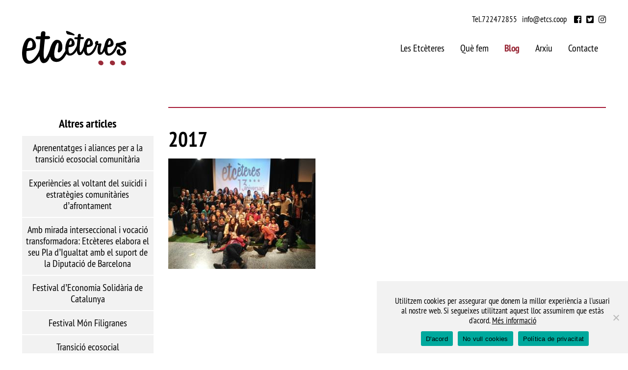

--- FILE ---
content_type: text/html; charset=UTF-8
request_url: https://etcs.coop/?attachment_id=305
body_size: 13167
content:








	<!doctype html>
<!--[if lt IE 9]><html class="no-js no-svg ie lt-ie9 lt-ie8 lt-ie7" lang="ca"> <![endif]-->
<!--[if IE 9]><html class="no-js no-svg ie ie9 lt-ie9 lt-ie8" lang="ca"> <![endif]-->
<!--[if gt IE 9]><!--><html class="no-js no-svg" lang="ca"> <!--<![endif]-->
<head>
    <meta charset="UTF-8" />
    <meta name="description" content="Acompanyem processos i accions transformadores">
    <link rel="stylesheet" href="https://etcs.coop/wp-content/themes/etcs-theme/style.css" type="text/css" media="screen" />
    <meta http-equiv="Content-Type" content="text/html; charset=UTF-8" />
    <meta http-equiv="X-UA-Compatible" content="IE=edge">
    <meta name="viewport" content="width=device-width, initial-scale=1">
    <link rel="author" href="https://etcs.coop/wp-content/themes/etcs-theme/humans.txt" />
    <link rel="pingback" href="https://etcs.coop/xmlrpc.php" />
    <link rel="profile" href="https://gmpg.org/xfn/11">
    <meta name='robots' content='index, follow, max-image-preview:large, max-snippet:-1, max-video-preview:-1' />
	<style>img:is([sizes="auto" i], [sizes^="auto," i]) { contain-intrinsic-size: 3000px 1500px }</style>
	<link rel="alternate" hreflang="ca" href="https://etcs.coop/?attachment_id=305" />
<link rel="alternate" hreflang="es" href="https://etcs.coop/es/2017-2/" />
<link rel="alternate" hreflang="x-default" href="https://etcs.coop/?attachment_id=305" />

	<!-- This site is optimized with the Yoast SEO plugin v26.1 - https://yoast.com/wordpress/plugins/seo/ -->
	<title>2017 - Etcèteres</title>
	<link rel="canonical" href="https://etcs.coop/" />
	<meta property="og:locale" content="ca_ES" />
	<meta property="og:type" content="article" />
	<meta property="og:title" content="2017 - Etcèteres" />
	<meta property="og:url" content="https://etcs.coop/" />
	<meta property="og:site_name" content="Etcèteres" />
	<meta property="og:image" content="https://etcs.coop" />
	<meta property="og:image:width" content="1600" />
	<meta property="og:image:height" content="1200" />
	<meta property="og:image:type" content="image/jpeg" />
	<meta name="twitter:card" content="summary_large_image" />
	<script type="application/ld+json" class="yoast-schema-graph">{"@context":"https://schema.org","@graph":[{"@type":"WebPage","@id":"https://etcs.coop/","url":"https://etcs.coop/","name":"2017 - Etcèteres","isPartOf":{"@id":"https://etcs.coop/#website"},"primaryImageOfPage":{"@id":"https://etcs.coop/#primaryimage"},"image":{"@id":"https://etcs.coop/#primaryimage"},"thumbnailUrl":"https://etcs.coop/wp-content/uploads/2020/07/2017.jpg","datePublished":"2020-07-15T15:51:26+00:00","breadcrumb":{"@id":"https://etcs.coop/#breadcrumb"},"inLanguage":"ca","potentialAction":[{"@type":"ReadAction","target":["https://etcs.coop/"]}]},{"@type":"ImageObject","inLanguage":"ca","@id":"https://etcs.coop/#primaryimage","url":"https://etcs.coop/wp-content/uploads/2020/07/2017.jpg","contentUrl":"https://etcs.coop/wp-content/uploads/2020/07/2017.jpg","width":1600,"height":1200},{"@type":"BreadcrumbList","@id":"https://etcs.coop/#breadcrumb","itemListElement":[{"@type":"ListItem","position":1,"name":"Portada","item":"https://etcs.coop/"},{"@type":"ListItem","position":2,"name":"Ens fixem en les cures, Superilla Canalla, 13 anys","item":"https://etcs.coop/milestone/ens-fixem-en-les-cures-superilla-canalla-13-anys/"},{"@type":"ListItem","position":3,"name":"2017"}]},{"@type":"WebSite","@id":"https://etcs.coop/#website","url":"https://etcs.coop/","name":"Etcèteres","description":"Acompanyem processos i accions transformadores","publisher":{"@id":"https://etcs.coop/#organization"},"potentialAction":[{"@type":"SearchAction","target":{"@type":"EntryPoint","urlTemplate":"https://etcs.coop/?s={search_term_string}"},"query-input":{"@type":"PropertyValueSpecification","valueRequired":true,"valueName":"search_term_string"}}],"inLanguage":"ca"},{"@type":"Organization","@id":"https://etcs.coop/#organization","name":"Cooperativa Etcèteres","url":"https://etcs.coop/","logo":{"@type":"ImageObject","inLanguage":"ca","@id":"https://etcs.coop/#/schema/logo/image/","url":"https://etcs.coop/wp-content/uploads/2020/06/logoETCS.svg","contentUrl":"https://etcs.coop/wp-content/uploads/2020/06/logoETCS.svg","width":166,"height":55,"caption":"Cooperativa Etcèteres"},"image":{"@id":"https://etcs.coop/#/schema/logo/image/"}}]}</script>
	<!-- / Yoast SEO plugin. -->


<link rel='dns-prefetch' href='//cdnjs.cloudflare.com' />
<link rel="alternate" type="application/rss+xml" title="Etcèteres &raquo; Canal d&#039;informació" href="https://etcs.coop/feed/" />
<link rel="alternate" type="application/rss+xml" title="Etcèteres &raquo; Canal dels comentaris" href="https://etcs.coop/comments/feed/" />
<link rel="alternate" type="application/rss+xml" title="Etcèteres &raquo; 2017 Canal dels comentaris" href="https://etcs.coop/?attachment_id=305/feed/" />
<script type="text/javascript">
/* <![CDATA[ */
window._wpemojiSettings = {"baseUrl":"https:\/\/s.w.org\/images\/core\/emoji\/16.0.1\/72x72\/","ext":".png","svgUrl":"https:\/\/s.w.org\/images\/core\/emoji\/16.0.1\/svg\/","svgExt":".svg","source":{"concatemoji":"https:\/\/etcs.coop\/wp-includes\/js\/wp-emoji-release.min.js?ver=87239574efaa1d8792fa25d76b41429c"}};
/*! This file is auto-generated */
!function(s,n){var o,i,e;function c(e){try{var t={supportTests:e,timestamp:(new Date).valueOf()};sessionStorage.setItem(o,JSON.stringify(t))}catch(e){}}function p(e,t,n){e.clearRect(0,0,e.canvas.width,e.canvas.height),e.fillText(t,0,0);var t=new Uint32Array(e.getImageData(0,0,e.canvas.width,e.canvas.height).data),a=(e.clearRect(0,0,e.canvas.width,e.canvas.height),e.fillText(n,0,0),new Uint32Array(e.getImageData(0,0,e.canvas.width,e.canvas.height).data));return t.every(function(e,t){return e===a[t]})}function u(e,t){e.clearRect(0,0,e.canvas.width,e.canvas.height),e.fillText(t,0,0);for(var n=e.getImageData(16,16,1,1),a=0;a<n.data.length;a++)if(0!==n.data[a])return!1;return!0}function f(e,t,n,a){switch(t){case"flag":return n(e,"\ud83c\udff3\ufe0f\u200d\u26a7\ufe0f","\ud83c\udff3\ufe0f\u200b\u26a7\ufe0f")?!1:!n(e,"\ud83c\udde8\ud83c\uddf6","\ud83c\udde8\u200b\ud83c\uddf6")&&!n(e,"\ud83c\udff4\udb40\udc67\udb40\udc62\udb40\udc65\udb40\udc6e\udb40\udc67\udb40\udc7f","\ud83c\udff4\u200b\udb40\udc67\u200b\udb40\udc62\u200b\udb40\udc65\u200b\udb40\udc6e\u200b\udb40\udc67\u200b\udb40\udc7f");case"emoji":return!a(e,"\ud83e\udedf")}return!1}function g(e,t,n,a){var r="undefined"!=typeof WorkerGlobalScope&&self instanceof WorkerGlobalScope?new OffscreenCanvas(300,150):s.createElement("canvas"),o=r.getContext("2d",{willReadFrequently:!0}),i=(o.textBaseline="top",o.font="600 32px Arial",{});return e.forEach(function(e){i[e]=t(o,e,n,a)}),i}function t(e){var t=s.createElement("script");t.src=e,t.defer=!0,s.head.appendChild(t)}"undefined"!=typeof Promise&&(o="wpEmojiSettingsSupports",i=["flag","emoji"],n.supports={everything:!0,everythingExceptFlag:!0},e=new Promise(function(e){s.addEventListener("DOMContentLoaded",e,{once:!0})}),new Promise(function(t){var n=function(){try{var e=JSON.parse(sessionStorage.getItem(o));if("object"==typeof e&&"number"==typeof e.timestamp&&(new Date).valueOf()<e.timestamp+604800&&"object"==typeof e.supportTests)return e.supportTests}catch(e){}return null}();if(!n){if("undefined"!=typeof Worker&&"undefined"!=typeof OffscreenCanvas&&"undefined"!=typeof URL&&URL.createObjectURL&&"undefined"!=typeof Blob)try{var e="postMessage("+g.toString()+"("+[JSON.stringify(i),f.toString(),p.toString(),u.toString()].join(",")+"));",a=new Blob([e],{type:"text/javascript"}),r=new Worker(URL.createObjectURL(a),{name:"wpTestEmojiSupports"});return void(r.onmessage=function(e){c(n=e.data),r.terminate(),t(n)})}catch(e){}c(n=g(i,f,p,u))}t(n)}).then(function(e){for(var t in e)n.supports[t]=e[t],n.supports.everything=n.supports.everything&&n.supports[t],"flag"!==t&&(n.supports.everythingExceptFlag=n.supports.everythingExceptFlag&&n.supports[t]);n.supports.everythingExceptFlag=n.supports.everythingExceptFlag&&!n.supports.flag,n.DOMReady=!1,n.readyCallback=function(){n.DOMReady=!0}}).then(function(){return e}).then(function(){var e;n.supports.everything||(n.readyCallback(),(e=n.source||{}).concatemoji?t(e.concatemoji):e.wpemoji&&e.twemoji&&(t(e.twemoji),t(e.wpemoji)))}))}((window,document),window._wpemojiSettings);
/* ]]> */
</script>
<style id='wp-emoji-styles-inline-css' type='text/css'>

	img.wp-smiley, img.emoji {
		display: inline !important;
		border: none !important;
		box-shadow: none !important;
		height: 1em !important;
		width: 1em !important;
		margin: 0 0.07em !important;
		vertical-align: -0.1em !important;
		background: none !important;
		padding: 0 !important;
	}
</style>
<link rel='stylesheet' id='wp-block-library-css' href='https://etcs.coop/wp-includes/css/dist/block-library/style.min.css?ver=87239574efaa1d8792fa25d76b41429c' type='text/css' media='all' />
<style id='wp-block-library-theme-inline-css' type='text/css'>
.wp-block-audio :where(figcaption){color:#555;font-size:13px;text-align:center}.is-dark-theme .wp-block-audio :where(figcaption){color:#ffffffa6}.wp-block-audio{margin:0 0 1em}.wp-block-code{border:1px solid #ccc;border-radius:4px;font-family:Menlo,Consolas,monaco,monospace;padding:.8em 1em}.wp-block-embed :where(figcaption){color:#555;font-size:13px;text-align:center}.is-dark-theme .wp-block-embed :where(figcaption){color:#ffffffa6}.wp-block-embed{margin:0 0 1em}.blocks-gallery-caption{color:#555;font-size:13px;text-align:center}.is-dark-theme .blocks-gallery-caption{color:#ffffffa6}:root :where(.wp-block-image figcaption){color:#555;font-size:13px;text-align:center}.is-dark-theme :root :where(.wp-block-image figcaption){color:#ffffffa6}.wp-block-image{margin:0 0 1em}.wp-block-pullquote{border-bottom:4px solid;border-top:4px solid;color:currentColor;margin-bottom:1.75em}.wp-block-pullquote cite,.wp-block-pullquote footer,.wp-block-pullquote__citation{color:currentColor;font-size:.8125em;font-style:normal;text-transform:uppercase}.wp-block-quote{border-left:.25em solid;margin:0 0 1.75em;padding-left:1em}.wp-block-quote cite,.wp-block-quote footer{color:currentColor;font-size:.8125em;font-style:normal;position:relative}.wp-block-quote:where(.has-text-align-right){border-left:none;border-right:.25em solid;padding-left:0;padding-right:1em}.wp-block-quote:where(.has-text-align-center){border:none;padding-left:0}.wp-block-quote.is-large,.wp-block-quote.is-style-large,.wp-block-quote:where(.is-style-plain){border:none}.wp-block-search .wp-block-search__label{font-weight:700}.wp-block-search__button{border:1px solid #ccc;padding:.375em .625em}:where(.wp-block-group.has-background){padding:1.25em 2.375em}.wp-block-separator.has-css-opacity{opacity:.4}.wp-block-separator{border:none;border-bottom:2px solid;margin-left:auto;margin-right:auto}.wp-block-separator.has-alpha-channel-opacity{opacity:1}.wp-block-separator:not(.is-style-wide):not(.is-style-dots){width:100px}.wp-block-separator.has-background:not(.is-style-dots){border-bottom:none;height:1px}.wp-block-separator.has-background:not(.is-style-wide):not(.is-style-dots){height:2px}.wp-block-table{margin:0 0 1em}.wp-block-table td,.wp-block-table th{word-break:normal}.wp-block-table :where(figcaption){color:#555;font-size:13px;text-align:center}.is-dark-theme .wp-block-table :where(figcaption){color:#ffffffa6}.wp-block-video :where(figcaption){color:#555;font-size:13px;text-align:center}.is-dark-theme .wp-block-video :where(figcaption){color:#ffffffa6}.wp-block-video{margin:0 0 1em}:root :where(.wp-block-template-part.has-background){margin-bottom:0;margin-top:0;padding:1.25em 2.375em}
</style>
<style id='classic-theme-styles-inline-css' type='text/css'>
/*! This file is auto-generated */
.wp-block-button__link{color:#fff;background-color:#32373c;border-radius:9999px;box-shadow:none;text-decoration:none;padding:calc(.667em + 2px) calc(1.333em + 2px);font-size:1.125em}.wp-block-file__button{background:#32373c;color:#fff;text-decoration:none}
</style>
<style id='global-styles-inline-css' type='text/css'>
:root{--wp--preset--aspect-ratio--square: 1;--wp--preset--aspect-ratio--4-3: 4/3;--wp--preset--aspect-ratio--3-4: 3/4;--wp--preset--aspect-ratio--3-2: 3/2;--wp--preset--aspect-ratio--2-3: 2/3;--wp--preset--aspect-ratio--16-9: 16/9;--wp--preset--aspect-ratio--9-16: 9/16;--wp--preset--color--black: #000000;--wp--preset--color--cyan-bluish-gray: #abb8c3;--wp--preset--color--white: #ffffff;--wp--preset--color--pale-pink: #f78da7;--wp--preset--color--vivid-red: #cf2e2e;--wp--preset--color--luminous-vivid-orange: #ff6900;--wp--preset--color--luminous-vivid-amber: #fcb900;--wp--preset--color--light-green-cyan: #7bdcb5;--wp--preset--color--vivid-green-cyan: #00d084;--wp--preset--color--pale-cyan-blue: #8ed1fc;--wp--preset--color--vivid-cyan-blue: #0693e3;--wp--preset--color--vivid-purple: #9b51e0;--wp--preset--gradient--vivid-cyan-blue-to-vivid-purple: linear-gradient(135deg,rgba(6,147,227,1) 0%,rgb(155,81,224) 100%);--wp--preset--gradient--light-green-cyan-to-vivid-green-cyan: linear-gradient(135deg,rgb(122,220,180) 0%,rgb(0,208,130) 100%);--wp--preset--gradient--luminous-vivid-amber-to-luminous-vivid-orange: linear-gradient(135deg,rgba(252,185,0,1) 0%,rgba(255,105,0,1) 100%);--wp--preset--gradient--luminous-vivid-orange-to-vivid-red: linear-gradient(135deg,rgba(255,105,0,1) 0%,rgb(207,46,46) 100%);--wp--preset--gradient--very-light-gray-to-cyan-bluish-gray: linear-gradient(135deg,rgb(238,238,238) 0%,rgb(169,184,195) 100%);--wp--preset--gradient--cool-to-warm-spectrum: linear-gradient(135deg,rgb(74,234,220) 0%,rgb(151,120,209) 20%,rgb(207,42,186) 40%,rgb(238,44,130) 60%,rgb(251,105,98) 80%,rgb(254,248,76) 100%);--wp--preset--gradient--blush-light-purple: linear-gradient(135deg,rgb(255,206,236) 0%,rgb(152,150,240) 100%);--wp--preset--gradient--blush-bordeaux: linear-gradient(135deg,rgb(254,205,165) 0%,rgb(254,45,45) 50%,rgb(107,0,62) 100%);--wp--preset--gradient--luminous-dusk: linear-gradient(135deg,rgb(255,203,112) 0%,rgb(199,81,192) 50%,rgb(65,88,208) 100%);--wp--preset--gradient--pale-ocean: linear-gradient(135deg,rgb(255,245,203) 0%,rgb(182,227,212) 50%,rgb(51,167,181) 100%);--wp--preset--gradient--electric-grass: linear-gradient(135deg,rgb(202,248,128) 0%,rgb(113,206,126) 100%);--wp--preset--gradient--midnight: linear-gradient(135deg,rgb(2,3,129) 0%,rgb(40,116,252) 100%);--wp--preset--font-size--small: 13px;--wp--preset--font-size--medium: 20px;--wp--preset--font-size--large: 36px;--wp--preset--font-size--x-large: 42px;--wp--preset--spacing--20: 0.44rem;--wp--preset--spacing--30: 0.67rem;--wp--preset--spacing--40: 1rem;--wp--preset--spacing--50: 1.5rem;--wp--preset--spacing--60: 2.25rem;--wp--preset--spacing--70: 3.38rem;--wp--preset--spacing--80: 5.06rem;--wp--preset--shadow--natural: 6px 6px 9px rgba(0, 0, 0, 0.2);--wp--preset--shadow--deep: 12px 12px 50px rgba(0, 0, 0, 0.4);--wp--preset--shadow--sharp: 6px 6px 0px rgba(0, 0, 0, 0.2);--wp--preset--shadow--outlined: 6px 6px 0px -3px rgba(255, 255, 255, 1), 6px 6px rgba(0, 0, 0, 1);--wp--preset--shadow--crisp: 6px 6px 0px rgba(0, 0, 0, 1);}:where(.is-layout-flex){gap: 0.5em;}:where(.is-layout-grid){gap: 0.5em;}body .is-layout-flex{display: flex;}.is-layout-flex{flex-wrap: wrap;align-items: center;}.is-layout-flex > :is(*, div){margin: 0;}body .is-layout-grid{display: grid;}.is-layout-grid > :is(*, div){margin: 0;}:where(.wp-block-columns.is-layout-flex){gap: 2em;}:where(.wp-block-columns.is-layout-grid){gap: 2em;}:where(.wp-block-post-template.is-layout-flex){gap: 1.25em;}:where(.wp-block-post-template.is-layout-grid){gap: 1.25em;}.has-black-color{color: var(--wp--preset--color--black) !important;}.has-cyan-bluish-gray-color{color: var(--wp--preset--color--cyan-bluish-gray) !important;}.has-white-color{color: var(--wp--preset--color--white) !important;}.has-pale-pink-color{color: var(--wp--preset--color--pale-pink) !important;}.has-vivid-red-color{color: var(--wp--preset--color--vivid-red) !important;}.has-luminous-vivid-orange-color{color: var(--wp--preset--color--luminous-vivid-orange) !important;}.has-luminous-vivid-amber-color{color: var(--wp--preset--color--luminous-vivid-amber) !important;}.has-light-green-cyan-color{color: var(--wp--preset--color--light-green-cyan) !important;}.has-vivid-green-cyan-color{color: var(--wp--preset--color--vivid-green-cyan) !important;}.has-pale-cyan-blue-color{color: var(--wp--preset--color--pale-cyan-blue) !important;}.has-vivid-cyan-blue-color{color: var(--wp--preset--color--vivid-cyan-blue) !important;}.has-vivid-purple-color{color: var(--wp--preset--color--vivid-purple) !important;}.has-black-background-color{background-color: var(--wp--preset--color--black) !important;}.has-cyan-bluish-gray-background-color{background-color: var(--wp--preset--color--cyan-bluish-gray) !important;}.has-white-background-color{background-color: var(--wp--preset--color--white) !important;}.has-pale-pink-background-color{background-color: var(--wp--preset--color--pale-pink) !important;}.has-vivid-red-background-color{background-color: var(--wp--preset--color--vivid-red) !important;}.has-luminous-vivid-orange-background-color{background-color: var(--wp--preset--color--luminous-vivid-orange) !important;}.has-luminous-vivid-amber-background-color{background-color: var(--wp--preset--color--luminous-vivid-amber) !important;}.has-light-green-cyan-background-color{background-color: var(--wp--preset--color--light-green-cyan) !important;}.has-vivid-green-cyan-background-color{background-color: var(--wp--preset--color--vivid-green-cyan) !important;}.has-pale-cyan-blue-background-color{background-color: var(--wp--preset--color--pale-cyan-blue) !important;}.has-vivid-cyan-blue-background-color{background-color: var(--wp--preset--color--vivid-cyan-blue) !important;}.has-vivid-purple-background-color{background-color: var(--wp--preset--color--vivid-purple) !important;}.has-black-border-color{border-color: var(--wp--preset--color--black) !important;}.has-cyan-bluish-gray-border-color{border-color: var(--wp--preset--color--cyan-bluish-gray) !important;}.has-white-border-color{border-color: var(--wp--preset--color--white) !important;}.has-pale-pink-border-color{border-color: var(--wp--preset--color--pale-pink) !important;}.has-vivid-red-border-color{border-color: var(--wp--preset--color--vivid-red) !important;}.has-luminous-vivid-orange-border-color{border-color: var(--wp--preset--color--luminous-vivid-orange) !important;}.has-luminous-vivid-amber-border-color{border-color: var(--wp--preset--color--luminous-vivid-amber) !important;}.has-light-green-cyan-border-color{border-color: var(--wp--preset--color--light-green-cyan) !important;}.has-vivid-green-cyan-border-color{border-color: var(--wp--preset--color--vivid-green-cyan) !important;}.has-pale-cyan-blue-border-color{border-color: var(--wp--preset--color--pale-cyan-blue) !important;}.has-vivid-cyan-blue-border-color{border-color: var(--wp--preset--color--vivid-cyan-blue) !important;}.has-vivid-purple-border-color{border-color: var(--wp--preset--color--vivid-purple) !important;}.has-vivid-cyan-blue-to-vivid-purple-gradient-background{background: var(--wp--preset--gradient--vivid-cyan-blue-to-vivid-purple) !important;}.has-light-green-cyan-to-vivid-green-cyan-gradient-background{background: var(--wp--preset--gradient--light-green-cyan-to-vivid-green-cyan) !important;}.has-luminous-vivid-amber-to-luminous-vivid-orange-gradient-background{background: var(--wp--preset--gradient--luminous-vivid-amber-to-luminous-vivid-orange) !important;}.has-luminous-vivid-orange-to-vivid-red-gradient-background{background: var(--wp--preset--gradient--luminous-vivid-orange-to-vivid-red) !important;}.has-very-light-gray-to-cyan-bluish-gray-gradient-background{background: var(--wp--preset--gradient--very-light-gray-to-cyan-bluish-gray) !important;}.has-cool-to-warm-spectrum-gradient-background{background: var(--wp--preset--gradient--cool-to-warm-spectrum) !important;}.has-blush-light-purple-gradient-background{background: var(--wp--preset--gradient--blush-light-purple) !important;}.has-blush-bordeaux-gradient-background{background: var(--wp--preset--gradient--blush-bordeaux) !important;}.has-luminous-dusk-gradient-background{background: var(--wp--preset--gradient--luminous-dusk) !important;}.has-pale-ocean-gradient-background{background: var(--wp--preset--gradient--pale-ocean) !important;}.has-electric-grass-gradient-background{background: var(--wp--preset--gradient--electric-grass) !important;}.has-midnight-gradient-background{background: var(--wp--preset--gradient--midnight) !important;}.has-small-font-size{font-size: var(--wp--preset--font-size--small) !important;}.has-medium-font-size{font-size: var(--wp--preset--font-size--medium) !important;}.has-large-font-size{font-size: var(--wp--preset--font-size--large) !important;}.has-x-large-font-size{font-size: var(--wp--preset--font-size--x-large) !important;}
:where(.wp-block-post-template.is-layout-flex){gap: 1.25em;}:where(.wp-block-post-template.is-layout-grid){gap: 1.25em;}
:where(.wp-block-columns.is-layout-flex){gap: 2em;}:where(.wp-block-columns.is-layout-grid){gap: 2em;}
:root :where(.wp-block-pullquote){font-size: 1.5em;line-height: 1.6;}
</style>
<link rel='stylesheet' id='contact-form-7-css' href='https://etcs.coop/wp-content/plugins/contact-form-7/includes/css/styles.css?ver=6.1.2' type='text/css' media='all' />
<link rel='stylesheet' id='cookie-notice-front-css' href='https://etcs.coop/wp-content/plugins/cookie-notice/css/front.min.css?ver=2.5.7' type='text/css' media='all' />
<link rel='stylesheet' id='font-awesome-css' href='https://etcs.coop/wp-content/plugins/post-carousel-slider-for-visual-composer//css/css/font-awesome.min.css?ver=87239574efaa1d8792fa25d76b41429c' type='text/css' media='all' />
<link rel='stylesheet' id='wpml-menu-item-0-css' href='https://etcs.coop/wp-content/plugins/sitepress-multilingual-cms/templates/language-switchers/menu-item/style.min.css?ver=1' type='text/css' media='all' />
<script type="text/javascript" id="cookie-notice-front-js-before">
/* <![CDATA[ */
var cnArgs = {"ajaxUrl":"https:\/\/etcs.coop\/wp-admin\/admin-ajax.php","nonce":"c40092d139","hideEffect":"fade","position":"bottom","onScroll":false,"onScrollOffset":100,"onClick":false,"cookieName":"cookie_notice_accepted","cookieTime":2592000,"cookieTimeRejected":2592000,"globalCookie":false,"redirection":false,"cache":false,"revokeCookies":false,"revokeCookiesOpt":"automatic"};
/* ]]> */
</script>
<script type="text/javascript" src="https://etcs.coop/wp-content/plugins/cookie-notice/js/front.min.js?ver=2.5.7" id="cookie-notice-front-js"></script>
<!--[if lt IE 9]>
<script type="text/javascript" src="https://cdnjs.cloudflare.com/ajax/libs/html5shiv/r29/html5.min.js?ver=87239574efaa1d8792fa25d76b41429c" id="etcs-html5-js"></script>
<![endif]-->
<link rel="https://api.w.org/" href="https://etcs.coop/wp-json/" /><link rel="alternate" title="JSON" type="application/json" href="https://etcs.coop/wp-json/wp/v2/media/305" /><link rel="EditURI" type="application/rsd+xml" title="RSD" href="https://etcs.coop/xmlrpc.php?rsd" />
<link rel="alternate" title="oEmbed (JSON)" type="application/json+oembed" href="https://etcs.coop/wp-json/oembed/1.0/embed?url=https%3A%2F%2Fetcs.coop%2F%3Fattachment_id%3D305" />
<link rel="alternate" title="oEmbed (XML)" type="text/xml+oembed" href="https://etcs.coop/wp-json/oembed/1.0/embed?url=https%3A%2F%2Fetcs.coop%2F%3Fattachment_id%3D305&#038;format=xml" />
<meta name="generator" content="WPML ver:4.7.6 stt:8,2;" />
<script>
	document.addEventListener("DOMContentLoaded", function() {

		jQuery = jQuery || $;
		jQuery("a.social__link.mail").add("p.mail>a").click(function(elemento) {
        elemento.preventDefault();

        var dummy = document.createElement('input'),
            text = jQuery(this).text();
        document.body.appendChild(dummy);
        dummy.value = text;
        dummy.select();
        document.execCommand('copy');
        document.body.removeChild(dummy);
        var padre = jQuery(this).parent();
        if (jQuery("body").hasClass("ca")) {
            padre.append("<p class=\"correo_copiado\">Correu copiat!</p>");
        } else if (jQuery("body").hasClass("es")) {
            padre.append("<p class=\"correo_copiado\">Correo copiado!</p>");
        }


        setTimeout(function() {
            jQuery(".correo_copiado").remove();
        }, 1000)


    });

    var imagenActive = jQuery(".vc_tta-panel").find("img");
    var urlActive = imagenActive.attr("src");
    jQuery(".imagen_projecto_activo img").removeAttr("src");
    jQuery(".imagen_projecto_activo img").attr("src", urlActive);

    jQuery(".vc_tta-panel").click(function() {
        var imagen = jQuery(this).find("img");

        var url = imagen.attr("src");

        jQuery(".imagen_projecto_activo img").removeAttr("src");
        jQuery(".imagen_projecto_activo img").attr("src", url);
    });

    jQuery(".milestones__list").scroll(function() {

        jQuery(".milestone ").hover(function() {

            var id_trayectoria = jQuery(this).attr("id");

            var numId = id_trayectoria.split("-");

            jQuery(".milestones__timeline a").removeClass("is-triggered");

            jQuery(".milestones__timeline a[href=\"#milestone-" + numId[1] + "\"]").addClass("is-triggered");

        });
    });


jQuery(document).on('click', '.links-docs a[href^="#"]', function(elemento2) {
    elemento2.preventDefault();
    jQuery('html, body').animate({
        scrollTop: jQuery(jQuery.attr(this, 'href')).offset().top - 100
    }, 1000);
});



    jQuery(".mobile-menu-trigger").click(function() {
        jQuery(".nav-mobile").addClass('active');
        jQuery(".mobile-menu-trigger").addClass('active');
        cerrar();
    });


function abrir() {
    jQuery(".mobile-menu-trigger").click(function() {
        jQuery(".nav-mobile").addClass('active');
        jQuery(".mobile-menu-trigger").addClass('active');
        cerrar();
    });
}

function cerrar() {
    jQuery(".mobile-menu-trigger.active").click(function() {
        jQuery(".nav-mobile").removeClass('active');
        jQuery(".mobile-menu-trigger").removeClass('active');
        abrir();
    });
}




    jQuery(".popup-butlleti").click(function() {
        jQuery(".butlleti").addClass('active');
        jQuery(".butlleti").removeClass('closed');

    });
    jQuery(".butlleti .close").click(function() {
        jQuery(".butlleti").removeClass('active');
        jQuery(".butlleti").addClass('closed');

    });
	});
	
	// console.log($);
	

</script>
<meta name="generator" content="Powered by WPBakery Page Builder - drag and drop page builder for WordPress."/>
<link rel="icon" href="https://etcs.coop/wp-content/uploads/2020/07/cropped-faviconETCS-32x32.png" sizes="32x32" />
<link rel="icon" href="https://etcs.coop/wp-content/uploads/2020/07/cropped-faviconETCS-192x192.png" sizes="192x192" />
<link rel="apple-touch-icon" href="https://etcs.coop/wp-content/uploads/2020/07/cropped-faviconETCS-180x180.png" />
<meta name="msapplication-TileImage" content="https://etcs.coop/wp-content/uploads/2020/07/cropped-faviconETCS-270x270.png" />
		<style type="text/css" id="wp-custom-css">
			/*Solución error acordeon*/
.acordeon{
	z-index:1;
}

/*Solución imágenes trajectoria*/
@media (max-width:600px){
	#milestones img{
		max-width:100% !important;
	}
}
		</style>
		<noscript><style> .wpb_animate_when_almost_visible { opacity: 1; }</style></noscript>
			<link rel="stylesheet" href="https://etcs.coop/wp-content/themes/etcs-theme/assets/main-7d6b8935c6.css" type="text/css" media="screen" />
		</head>

	<body data-rsssl=1 class="attachment wp-singular attachment-template-default single single-attachment postid-305 attachmentid-305 attachment-jpeg wp-theme-etcs-theme cookies-not-set ca wpb-js-composer js-comp-ver-6.2.0 vc_responsive" data-template="base.twig">
		<a class="skip-link show-for-sr" href="#site-content">Vés al contingut</a>
		<header id="site-header" class="header" data-sticky-container>
							<div class="header__wrapper" data-sticky data-margin-top="0">
		        	<div class="top-header">
						<div class="info-header">
				        	<p class="tel">Tel.<a href="tel:722472855" target="_blank">722472855</a></p>
		            		<p class="mail"><a href="mailto:info@etcs.coop" target="_blank">info@etcs.coop</a></p>
				         </div>
			        	<nav class="social-nav">
					    <ul class="menu--minimal">
					        					            <li><a class="facebook" href="https://www.facebook.com/etceteres/" target="_blank"></a></li>
					        					        					            <li><a class="twitter" href="https://twitter.com/etceteres" target="_blank"></a></li>
					        					        					            <li><a class="instagram" href="https://www.instagram.com/etceteres_coop/" target="_blank"></a></li>
					        					    </ul>
						</nav>
			         </div>
		         <div>


					<div class="header__content grid-container">
    <a class="header__brand" href="https://etcs.coop" rel="home">
        <span class="show-for-sr">Etcèteres</span>
                    <img class="header__logo" src="https://etcs.coop/wp-content/uploads/2020/06/logoETCS.svg">
            </a>
    <div class="header__nav">
        <nav id="nav-main" class="nav-main show-for-medium" role="navigation">
            <div class="nav-main__container">
                <ul class="menu dropdown" data-dropdown-menu>
			<li class=" menu-item menu-item-type-custom menu-item-object-custom menu-item-153 menu-item-has-children">
			<a target="" href="##" data-smooth-scroll>Les Etcèteres</a>
							<ul class="menu dropdown" data-dropdown-menu>
			<li class=" menu-item menu-item-type-post_type menu-item-object-page menu-item-154">
			<a target="" href="https://etcs.coop/la-cooperativa/" >La Cooperativa</a>
					</li>
			<li class=" menu-item menu-item-type-post_type menu-item-object-page menu-item-155">
			<a target="" href="https://etcs.coop/equip/" >L’equip</a>
					</li>
			<li class=" menu-item menu-item-type-post_type menu-item-object-page menu-item-156">
			<a target="" href="https://etcs.coop/trajectoria/" >Trajectòria</a>
					</li>
			<li class=" menu-item menu-item-type-post_type menu-item-object-page menu-item-157">
			<a target="" href="https://etcs.coop/formem-part/" >Formem part</a>
					</li>
			<li class=" menu-item menu-item-type-post_type menu-item-object-page menu-item-158">
			<a target="" href="https://etcs.coop/amb-qui-treballem/" >Amb qui treballem</a>
					</li>
	</ul>
					</li>
			<li class=" menu-item menu-item-type-custom menu-item-object-custom menu-item-159 menu-item-has-children">
			<a target="" href="##" data-smooth-scroll>Què fem</a>
							<ul class="menu dropdown" data-dropdown-menu>
			<li class=" menu-item menu-item-type-post_type menu-item-object-page menu-item-160">
			<a target="" href="https://etcs.coop/accio-comunitaria/" >Acció comunitària</a>
					</li>
			<li class=" menu-item menu-item-type-post_type menu-item-object-page menu-item-161">
			<a target="" href="https://etcs.coop/acompanyaments/" >Acompanyaments</a>
					</li>
			<li class=" menu-item menu-item-type-post_type menu-item-object-page menu-item-2436">
			<a target="" href="https://etcs.coop/collita-propia/" >Collita pròpia</a>
					</li>
			<li class=" menu-item menu-item-type-post_type menu-item-object-page menu-item-163">
			<a target="" href="https://etcs.coop/formacio/" >Formació</a>
					</li>
	</ul>
					</li>
			<li class="blog menu-item menu-item-type-custom menu-item-object-custom menu-item-235 menu-item-has-children">
			<a target="" href="##" data-smooth-scroll>Blog</a>
							<ul class="menu dropdown" data-dropdown-menu>
			<li class="blog-sub menu-item menu-item-type-post_type menu-item-object-page menu-item-234">
			<a target="" href="https://etcs.coop/blog/noticies/" >Notícies</a>
					</li>
			<li class="blog-sub menu-item menu-item-type-post_type menu-item-object-page menu-item-233">
			<a target="" href="https://etcs.coop/blog/apunts-en-net/" >Apunts en net</a>
					</li>
	</ul>
					</li>
			<li class=" menu-item menu-item-type-post_type_archive menu-item-object-resource menu-item-236">
			<a target="" href="https://etcs.coop/arxiu/" >Arxiu</a>
					</li>
			<li class=" menu-item menu-item-type-post_type menu-item-object-page menu-item-252">
			<a target="" href="https://etcs.coop/contacta-amb-la-cooperativa-etceteres/" >Contacte</a>
					</li>
			<li class="menu-item wpml-ls-slot-6 wpml-ls-item wpml-ls-item-ca wpml-ls-current-language wpml-ls-menu-item wpml-ls-first-item menu-item-type-wpml_ls_menu_item menu-item-object-wpml_ls_menu_item menu-item-wpml-ls-6-ca">
			<a target="" href="https://etcs.coop/?attachment_id=305" >
<span class="wpml-ls-native" lang="ca">CAT</span></a>
					</li>
			<li class="menu-item wpml-ls-slot-6 wpml-ls-item wpml-ls-item-es wpml-ls-menu-item wpml-ls-last-item menu-item-type-wpml_ls_menu_item menu-item-object-wpml_ls_menu_item menu-item-wpml-ls-6-es">
			<a target="" href="https://etcs.coop/es/2017-2/" >
<span class="wpml-ls-native" lang="es">CAST</span></a>
					</li>
	</ul>
            </div>
        </nav>
        <a data-apo-open="nav-main" data-apo-open-mode="switch" class="mobile-menu-trigger hide-for-medium">
            <?xml version="1.0" encoding="UTF-8" standalone="no"?>
<svg xmlns:dc="http://purl.org/dc/elements/1.1/" xmlns:cc="http://creativecommons.org/ns#"
   xmlns:rdf="http://www.w3.org/1999/02/22-rdf-syntax-ns#" xmlns:svg="http://www.w3.org/2000/svg"
   xmlns="http://www.w3.org/2000/svg" id="svg8" version="1.1" fill="none" viewBox="0 0 32 32" height="32" width="32">
   <metadata id="metadata14">
      <rdf:RDF>
         <cc:Work rdf:about="">
            <dc:format>image/svg+xml</dc:format>
            <dc:type rdf:resource="http://purl.org/dc/dcmitype/StillImage" />
            <dc:title></dc:title>
         </cc:Work>
      </rdf:RDF>
   </metadata>
   <defs id="defs12" />
   <path id="path2" stroke-linecap="round" stroke-miterlimit="10" stroke-width="2" stroke="#992938" d="M5 10H27"
      class="open open--top" />
   <path id="path4" stroke-linecap="round" stroke-miterlimit="10" stroke-width="2" stroke="#992938" d="M5 16H27"
      class="open open--center" />
   <path id="path6" stroke-linecap="round" stroke-miterlimit="10" stroke-width="2" stroke="#992938" d="M5 22H27"
      class="open open--bottom" />
   <path id="path4" stroke-linecap="round" stroke-miterlimit="10" stroke-width="2" stroke="#992938" d="M5 16H27"
      class="close close--up" />
   <path id="path4" stroke-linecap="round" stroke-miterlimit="10" stroke-width="2" stroke="#992938" d="M5 16H27"
      class="close close--down" />
</svg>        </a>
        <nav id="nav-mobile" class="nav-mobile hide-for-medium" role="navigation" data-apo-reveal>
            <div class="nav-main__container">
                                    <ul class="menu dropdown" data-dropdown-menu>
			<li class=" menu-item menu-item-type-custom menu-item-object-custom menu-item-153 menu-item-has-children">
			<a target="" href="##" data-smooth-scroll>Les Etcèteres</a>
							<ul class="menu dropdown" data-dropdown-menu>
			<li class=" menu-item menu-item-type-post_type menu-item-object-page menu-item-154">
			<a target="" href="https://etcs.coop/la-cooperativa/" >La Cooperativa</a>
					</li>
			<li class=" menu-item menu-item-type-post_type menu-item-object-page menu-item-155">
			<a target="" href="https://etcs.coop/equip/" >L’equip</a>
					</li>
			<li class=" menu-item menu-item-type-post_type menu-item-object-page menu-item-156">
			<a target="" href="https://etcs.coop/trajectoria/" >Trajectòria</a>
					</li>
			<li class=" menu-item menu-item-type-post_type menu-item-object-page menu-item-157">
			<a target="" href="https://etcs.coop/formem-part/" >Formem part</a>
					</li>
			<li class=" menu-item menu-item-type-post_type menu-item-object-page menu-item-158">
			<a target="" href="https://etcs.coop/amb-qui-treballem/" >Amb qui treballem</a>
					</li>
	</ul>
					</li>
			<li class=" menu-item menu-item-type-custom menu-item-object-custom menu-item-159 menu-item-has-children">
			<a target="" href="##" data-smooth-scroll>Què fem</a>
							<ul class="menu dropdown" data-dropdown-menu>
			<li class=" menu-item menu-item-type-post_type menu-item-object-page menu-item-160">
			<a target="" href="https://etcs.coop/accio-comunitaria/" >Acció comunitària</a>
					</li>
			<li class=" menu-item menu-item-type-post_type menu-item-object-page menu-item-161">
			<a target="" href="https://etcs.coop/acompanyaments/" >Acompanyaments</a>
					</li>
			<li class=" menu-item menu-item-type-post_type menu-item-object-page menu-item-2436">
			<a target="" href="https://etcs.coop/collita-propia/" >Collita pròpia</a>
					</li>
			<li class=" menu-item menu-item-type-post_type menu-item-object-page menu-item-163">
			<a target="" href="https://etcs.coop/formacio/" >Formació</a>
					</li>
	</ul>
					</li>
			<li class="blog menu-item menu-item-type-custom menu-item-object-custom menu-item-235 menu-item-has-children">
			<a target="" href="##" data-smooth-scroll>Blog</a>
							<ul class="menu dropdown" data-dropdown-menu>
			<li class="blog-sub menu-item menu-item-type-post_type menu-item-object-page menu-item-234">
			<a target="" href="https://etcs.coop/blog/noticies/" >Notícies</a>
					</li>
			<li class="blog-sub menu-item menu-item-type-post_type menu-item-object-page menu-item-233">
			<a target="" href="https://etcs.coop/blog/apunts-en-net/" >Apunts en net</a>
					</li>
	</ul>
					</li>
			<li class=" menu-item menu-item-type-post_type_archive menu-item-object-resource menu-item-236">
			<a target="" href="https://etcs.coop/arxiu/" >Arxiu</a>
					</li>
			<li class=" menu-item menu-item-type-post_type menu-item-object-page menu-item-252">
			<a target="" href="https://etcs.coop/contacta-amb-la-cooperativa-etceteres/" >Contacte</a>
					</li>
			<li class="menu-item wpml-ls-slot-6 wpml-ls-item wpml-ls-item-ca wpml-ls-current-language wpml-ls-menu-item wpml-ls-first-item menu-item-type-wpml_ls_menu_item menu-item-object-wpml_ls_menu_item menu-item-wpml-ls-6-ca">
			<a target="" href="https://etcs.coop/?attachment_id=305" >
<span class="wpml-ls-native" lang="ca">CAT</span></a>
					</li>
			<li class="menu-item wpml-ls-slot-6 wpml-ls-item wpml-ls-item-es wpml-ls-menu-item wpml-ls-last-item menu-item-type-wpml_ls_menu_item menu-item-object-wpml_ls_menu_item menu-item-wpml-ls-6-es">
			<a target="" href="https://etcs.coop/es/2017-2/" >
<span class="wpml-ls-native" lang="es">CAST</span></a>
					</li>
	</ul>
                            </div>
        </nav><!-- #nav -->
    </div>
</div>				</div>
					</header>

					<div class="site-content-wrapper">
				<div id="site-content" class="site-content">
					<div class="wrapper ">
						<div id="primary" class="content-area">
							<main id="main" class="site-main" role="main">
									<article class="post-type-attachment article article--attachment" id="post-305">

		<section class="article__header">
							
					</section><!-- /article__header -->

		<section class="article__body">
							<div class="grid-container">
					<div class="grid-x">
						<div class="article__aside cell small-12 medium-2 large-3 show-for-medium">
							<div class="relacionats">
								<p class="titol-articles-r">Altres articles</p>
								<ul>
																	<li><a href="https://etcs.coop/aprenentatges-i-aliances-per-a-la-transicio-ecosocial-comunitaria/">Aprenentatges i aliances per a la transició ecosocial comunitària</a></li>
																	<li><a href="https://etcs.coop/experiencies-al-voltant-del-suicidi-i-estrategies-comunitaries-dafrontament/">Experiències al voltant del suïcidi i estratègies comunitàries d&#8217;afrontament</a></li>
																	<li><a href="https://etcs.coop/amb-mirada-interseccional-i-vocacio-transformadora-etceteres-elabora-el-seu-pla-digualtat/">Amb mirada interseccional i vocació transformadora: Etcèteres elabora el seu  Pla d’Igualtat amb el suport de la Diputació de Barcelona</a></li>
																	<li><a href="https://etcs.coop/festival-deconomia-solidaria-de-catalunya/">Festival d&#8217;Economia Solidària de Catalunya</a></li>
																	<li><a href="https://etcs.coop/monfiligranes/">Festival Món Filigranes</a></li>
																	<li><a href="https://etcs.coop/ecosocial/">Transició ecosocial</a></li>
																	<li><a href="https://etcs.coop/fesc/">La «ressaca» positiva de la Fesc</a></li>
																	<li><a href="https://etcs.coop/salutmental/">La salut mental comunitària per a les Etcèteres&#8230;</a></li>
																	<li><a href="https://etcs.coop/fem-via-el-diagnostic-comunitari-de-la-sagrera/">Fem Via: el Diagnòstic comunitari de La Sagrera</a></li>
																	<li><a href="https://etcs.coop/diagnostic-de-salut-mental-de-sabadell/">Diagnòstic de Salut Mental de Sabadell</a></li>
								 
								</ul>
							</div>
							<div class="tornar">
								<!-- <img class="article__icon" src="https://etcs.coop/wp-content/themes/etcs-theme/assets/img/14d-news.svg"> -->
								<a class="article__back button" href="">En vull veure més<span>+</span></a>
							</div>
						</div>
						<div class="cell small-12 medium-10 large-9">
														<h1 class="article__title">2017</h1>
							
							<p class="attachment"><a href='https://etcs.coop/wp-content/uploads/2020/07/2017.jpg'><img fetchpriority="high" decoding="async" width="300" height="225" src="https://etcs.coop/wp-content/uploads/2020/07/2017-300x225.jpg" class="attachment-medium size-medium" alt="" srcset="https://etcs.coop/wp-content/uploads/2020/07/2017-300x225.jpg 300w, https://etcs.coop/wp-content/uploads/2020/07/2017-1024x768.jpg 1024w, https://etcs.coop/wp-content/uploads/2020/07/2017-768x576.jpg 768w, https://etcs.coop/wp-content/uploads/2020/07/2017-1536x1152.jpg 1536w, https://etcs.coop/wp-content/uploads/2020/07/2017.jpg 1600w" sizes="(max-width: 300px) 100vw, 300px" /></a></p>

							<a class="article__back button hide-for-medium" href="">En vull veure més<span>+</span></a>
						</div>
					</div>
				</div>
					</section><!-- /article__body -->

		<section class="article__footer">
												<div class="article__comments comments">
																							</div><!-- /article__comments -->
									</section><!-- /article__footer -->
		
	</article>
							</main>
													</div><!-- /primary -->
					</div>
				</div>
			</div>
		

		<footer id="site-footer" class="footer">
												<div class="footer__background" style="background-image: url(https://etcs.coop/wp-content/uploads/2020/05/etcs-fons-peu.png)"></div>
<div class="grid-container">
    <div class="grid-x grid-padding-x footer-info">
        <div class="cell small-12 medium-3">
            <div class="footer__contact">
                <p class="general-info"><p><strong>COOPERATIVA ETCÈTERES –</strong><br />
<strong>GRUP COOPERATIU ECOS</strong></p>

                <p class="address"><p>Carrer Casp 43, baixos<br />
08010 Barcelona</p>

                <p class="tel">Tel.<a href="tel:722472855" target="_blank">722472855</a></p>
                <p class="mail"><a href="mailto:info@etcs.coop" target="_blank">info@etcs.coop</a></p>
                <nav class="social-nav">
    <ul class="menu--minimal">
                    <li><a class="facebook" href="https://www.facebook.com/etceteres/" target="_blank"></a></li>
                            <li><a class="twitter" href="https://twitter.com/etceteres" target="_blank"></a></li>
                            <li><a class="instagram" href="https://www.instagram.com/etceteres_coop/" target="_blank"></a></li>
            </ul>
</nav>            </div>
        </div>
            <div class="cell small-6 medium-3 links-footer">
                <p>
                                            <a href="https://etcs.coop/avis-legal/" target="">Avís legal</a>
                                                                <a href="/politica-de-privacitat" target="">Política de privacitat</a>
                                                                <a href="https://etcs.coop/politica-de-galetes/" target="">Política de galetes</a>
                                    </p>
                                    <p  class="popup-butlleti"><a href="#butlleti" target="">Subscriu-te al butlletí</a></p>
                            </div>
        <!-- <div class="cell small-12 medium-3"> -->
        <div class="cell small-12 medium-6 logos">
                            <img class="footer_logo etcs" src="https://etcs.coop/wp-content/uploads/2020/06/logoETCS.svg">
                                        <img class="footer_logo--alt ecos" src="https://etcs.coop/wp-content/uploads/2020/05/ecos-logo.png">
                        <p class="credits-ilustradora"><div>
<div>Il·lustracions d&#8217;<a href="https://esteladediego.com/" target="_blank" rel="noopener">esteladediego</a></div>
</div>
</p>
        </div>

        </div>
    </div>
    <div class="butlleti">
        <div class="container-butlleti">
            <div class="close">X</div>
            <!-- Begin Mailchimp Signup Form -->
            <link href="//cdn-images.mailchimp.com/embedcode/classic-10_7.css" rel="stylesheet" type="text/css">
            <style type="text/css">
                #mc_embed_signup{background:#fff; clear:left; font:14px Helvetica,Arial,sans-serif; }
                /* Add your own Mailchimp form style overrides in your site stylesheet or in this style block.
                   We recommend moving this block and the preceding CSS link to the HEAD of your HTML file. */
            </style>
            <div id="mc_embed_signup">
            <form action="https://etcs.us10.list-manage.com/subscribe/post?u=ad21c21475c7030be31adfdfb&amp;id=56f8eb43ef" method="post" id="mc-embedded-subscribe-form" name="mc-embedded-subscribe-form" class="validate" target="_blank" novalidate>
                <div id="mc_embed_signup_scroll">
                <h2>Inscriu-te al nostre butlletí</h2>
            <div class="indicates-required"><span class="asterisk">*</span> camp obligatori</div>
            <div class="mc-field-group">
                <label for="mce-EMAIL">Correu electrònic  <span class="asterisk">*</span>
            </label>
                <input type="email" value="" name="EMAIL" class="required email" id="mce-EMAIL">
            </div>
                <div id="mce-responses" class="clear">
                    <div class="response" id="mce-error-response" style="display:none"></div>
                    <div class="response" id="mce-success-response" style="display:none"></div>
                </div>    <!-- real people should not fill this in and expect good things - do not remove this or risk form bot signups-->
                <div style="position: absolute; left: -5000px;" aria-hidden="true"><input type="text" name="b_ad21c21475c7030be31adfdfb_56f8eb43ef" tabindex="-1" value=""></div>
                <div class="clear"><input type="submit" value="Subscriu-me" name="subscribe" id="mc-embedded-subscribe" class="button"></div>
                </div>  
            </form>
            </div>
            <script type='text/javascript' src='//s3.amazonaws.com/downloads.mailchimp.com/js/mc-validate.js'></script><script type='text/javascript'>(function($) {window.fnames = new Array(); window.ftypes = new Array();fnames[0]='EMAIL';ftypes[0]='email';fnames[1]='FNAME';ftypes[1]='text';fnames[2]='LNAME';ftypes[2]='text';fnames[3]='ADDRESS';ftypes[3]='address';fnames[4]='PHONE';ftypes[4]='phone';fnames[5]='BIRTHDAY';ftypes[5]='birthday';}(jQuery));var $mcj = jQuery.noConflict(true);</script>
            <!--End mc_embed_signup-->
            <div class="butlleti_LOPD wpb_wrapper" style="background: white;padding: 15px; color:#595c5c !important;">
             <p>D’acord amb l’aplicació del Reglament General de Protecció de Dades de la Unió Europea (GDPR), en vigor des del  25 de maig del 2018, us informem i, en enviar aquest formulari, consentiu, que les vostres dades personals seran tractades per la Cooperativa Etcèteres a l’empara de la competència “Gestió del butlletí” amb la finalitat d’informar de les activitats, serveis i campanyes de la cooperativa, enviar informació periòdica de l'activitat dels nostres projectes i de l'impacte del seu treball, enviar invitacions a esdeveniments i conferències, legitimada en base al vostre consentiment. Tret d’obligació legal, les vostres dades no seran cedides a tercers. Teniu dret a accedir, rectificar i suprimir les vostres dades, així com altres drets sobre les mateixes. Podeu consultar informació addicional sobre aquest tractament i protecció de dades a <a href="https://etcs.coop/politica-de-privacitat/">https://etcs.coop/politica-de-privacitat/</a></p>
             </div>   
        </div>
        
    </div>
</div>
									</footer>
		<script type="speculationrules">
{"prefetch":[{"source":"document","where":{"and":[{"href_matches":"\/*"},{"not":{"href_matches":["\/wp-*.php","\/wp-admin\/*","\/wp-content\/uploads\/*","\/wp-content\/*","\/wp-content\/plugins\/*","\/wp-content\/themes\/etcs-theme\/*","\/*\\?(.+)"]}},{"not":{"selector_matches":"a[rel~=\"nofollow\"]"}},{"not":{"selector_matches":".no-prefetch, .no-prefetch a"}}]},"eagerness":"conservative"}]}
</script>
<script type="text/javascript" src="https://etcs.coop/wp-includes/js/dist/hooks.min.js?ver=4d63a3d491d11ffd8ac6" id="wp-hooks-js"></script>
<script type="text/javascript" src="https://etcs.coop/wp-includes/js/dist/i18n.min.js?ver=5e580eb46a90c2b997e6" id="wp-i18n-js"></script>
<script type="text/javascript" id="wp-i18n-js-after">
/* <![CDATA[ */
wp.i18n.setLocaleData( { 'text direction\u0004ltr': [ 'ltr' ] } );
wp.i18n.setLocaleData( { 'text direction\u0004ltr': [ 'ltr' ] } );
/* ]]> */
</script>
<script type="text/javascript" src="https://etcs.coop/wp-content/plugins/contact-form-7/includes/swv/js/index.js?ver=6.1.2" id="swv-js"></script>
<script type="text/javascript" id="contact-form-7-js-translations">
/* <![CDATA[ */
( function( domain, translations ) {
	var localeData = translations.locale_data[ domain ] || translations.locale_data.messages;
	localeData[""].domain = domain;
	wp.i18n.setLocaleData( localeData, domain );
} )( "contact-form-7", {"translation-revision-date":"2025-04-11 11:03:18+0000","generator":"GlotPress\/4.0.1","domain":"messages","locale_data":{"messages":{"":{"domain":"messages","plural-forms":"nplurals=2; plural=n != 1;","lang":"ca"},"This contact form is placed in the wrong place.":["Aquest formulari de contacte est\u00e0 col\u00b7locat en el lloc equivocat."],"Error:":["Error:"]}},"comment":{"reference":"includes\/js\/index.js"}} );
/* ]]> */
</script>
<script type="text/javascript" id="contact-form-7-js-before">
/* <![CDATA[ */
var wpcf7 = {
    "api": {
        "root": "https:\/\/etcs.coop\/wp-json\/",
        "namespace": "contact-form-7\/v1"
    }
};
/* ]]> */
</script>
<script type="text/javascript" src="https://etcs.coop/wp-content/plugins/contact-form-7/includes/js/index.js?ver=6.1.2" id="contact-form-7-js"></script>
<script type="text/javascript" id="etcs-scripts-js-extra">
/* <![CDATA[ */
var ajax_info = {"ajax_url":"https:\/\/etcs.coop\/wp-admin\/admin-ajax.php"};
/* ]]> */
</script>
<script type="text/javascript" src="https://etcs.coop/wp-content/themes/etcs-theme/assets/main-287bf5d4ec.js" id="etcs-scripts-js"></script>
<script type="text/javascript" src="https://etcs.coop/wp-content/themes/etcs-theme/assets/main-287bf5d4ec2.js" id="etcs-scripts2-js"></script>

		<!-- Cookie Notice plugin v2.5.7 by Hu-manity.co https://hu-manity.co/ -->
		<div id="cookie-notice" role="dialog" class="cookie-notice-hidden cookie-revoke-hidden cn-position-bottom" aria-label="Cookie Notice" style="background-color: rgba(0,0,0,1);"><div class="cookie-notice-container" style="color: #fff"><span id="cn-notice-text" class="cn-text-container">Utilitzem cookies per assegurar que donem la millor experiència a l'usuari al nostre web. Si segueixes utilitzant aquest lloc assumirem que estàs d'acord. <a href="https://etcs.coop/politica-de-galetes/">Més informació</a></span><span id="cn-notice-buttons" class="cn-buttons-container"><button id="cn-accept-cookie" data-cookie-set="accept" class="cn-set-cookie cn-button" aria-label="D&#039;acord" style="background-color: #00a99d">D&#039;acord</button><button id="cn-refuse-cookie" data-cookie-set="refuse" class="cn-set-cookie cn-button" aria-label="No vull cookies" style="background-color: #00a99d">No vull cookies</button><button data-link-url="https://etcs.coop/politica-de-privacitat/" data-link-target="_blank" id="cn-more-info" class="cn-more-info cn-button" aria-label="Política de privacitat" style="background-color: #00a99d">Política de privacitat</button></span><span id="cn-close-notice" data-cookie-set="accept" class="cn-close-icon" title="No vull cookies"></span></div>
			
		</div>
		<!-- / Cookie Notice plugin -->
			</body>
</html>


--- FILE ---
content_type: text/html; charset=UTF-8
request_url: https://etcs.coop/wp-admin/admin-ajax.php
body_size: 1414
content:







    <div class="cell small-12 medium-6">
        <article class="tease tease--post tease--"  id="tease-4166">
						<img class="tease__thumbnail" src="https://etcs.coop/wp-content/uploads/2025/10/IMG-20251014-WA0048-800x540-c-default.jpg" alt="">
			<time class="tease__date fs-base" datetime="2025-10-17">17.10.2025</time>
				<h3 class="tease__title fs-m">Aprenentatges i aliances per a la transició ecosocial comunitària</h3>
		<div class="tease__excerpt">
			25 de setembre de 2025 Durant aquest any, a la Cooperativa Etcèteres&hellip;
		</div>
		<a class="tease__more" href="https://etcs.coop/aprenentatges-i-aliances-per-a-la-transicio-ecosocial-comunitaria/">Veure +</a>
	</article>    </div>
    <div class="cell small-12 medium-6">
        <article class="tease tease--post tease--"  id="tease-3932">
						<img class="tease__thumbnail" src="https://etcs.coop/wp-content/uploads/2025/09/IMG_20250910_122216-800x540-c-default.jpg" alt="">
			<time class="tease__date fs-base" datetime="2025-09-10">10.09.2025</time>
				<h3 class="tease__title fs-m">Experiències al voltant del suïcidi i estratègies comunitàries d&#8217;afrontament</h3>
		<div class="tease__excerpt">
			PRESENTACIÓ DEL DOCUMENT  Avui 10 de setembre, és el dia internacional de la prevenció&hellip;
		</div>
		<a class="tease__more" href="https://etcs.coop/experiencies-al-voltant-del-suicidi-i-estrategies-comunitaries-dafrontament/">Veure +</a>
	</article>    </div>
    <div class="cell small-12 medium-6">
        <article class="tease tease--post tease--"  id="tease-3721">
						<img class="tease__thumbnail" src="https://etcs.coop/wp-content/uploads/2025/07/Pla-igualtat-800x540-c-default.png" alt="">
			<time class="tease__date fs-base" datetime="2025-07-30">30.07.2025</time>
				<h3 class="tease__title fs-m">Amb mirada interseccional i vocació transformadora: Etcèteres elabora el seu  Pla d’Igualtat amb el suport de la Diputació de Barcelona</h3>
		<div class="tease__excerpt">
			12.12.2024 Al llarg de l’any 2024, a la cooperativa Etcèteres hem dut a terme&hellip;
		</div>
		<a class="tease__more" href="https://etcs.coop/amb-mirada-interseccional-i-vocacio-transformadora-etceteres-elabora-el-seu-pla-digualtat/">Veure +</a>
	</article>    </div>
    <div class="cell small-12 medium-6">
        <article class="tease tease--post tease--"  id="tease-2879">
						<img class="tease__thumbnail" src="https://etcs.coop/wp-content/uploads/2024/11/IMG-20241020-WA0009-800x540-c-default.jpg" alt="">
			<time class="tease__date fs-base" datetime="2024-11-11">11.11.2024</time>
				<h3 class="tease__title fs-m">Festival d&#8217;Economia Solidària de Catalunya</h3>
		<div class="tease__excerpt">
			El passat 19 i 20 d’octubre es va desenvolupar El Festival FESC, i això suposava&hellip;
		</div>
		<a class="tease__more" href="https://etcs.coop/festival-deconomia-solidaria-de-catalunya/">Veure +</a>
	</article>    </div>
    <div class="cell small-12 medium-6">
        <article class="tease tease--post tease--"  id="tease-2821">
						<img class="tease__thumbnail" src="https://etcs.coop/wp-content/uploads/2024/11/54054479120_e1ad76a2a5_k-800x540-c-default.jpg" alt="">
			<time class="tease__date fs-base" datetime="2024-11-05">05.11.2024</time>
				<h3 class="tease__title fs-m">Festival Món Filigranes</h3>
		<div class="tease__excerpt">
			Com va començar tot&#8230; Prop de 800 persones van participar en el Festival Món Filigranes, que&hellip;
		</div>
		<a class="tease__more" href="https://etcs.coop/monfiligranes/">Veure +</a>
	</article>    </div>
    <div class="cell small-12 medium-6">
        <article class="tease tease--post tease--"  id="tease-1042">
						<img class="tease__thumbnail" src="" alt="">
			<time class="tease__date fs-base" datetime="2024-08-28">28.08.2024</time>
				<h3 class="tease__title fs-m">La resposta comunitària davant la Covid</h3>
		<div class="tease__excerpt">
			La pandèmia de la Covid ha mobilitzat la #respostacomunitària de tota mena de col·lectius i&hellip;
		</div>
		<a class="tease__more" href="https://etcs.coop/?p=1042">Veure +</a>
	</article>    </div>
    <div class="cell small-12 medium-6">
        <article class="tease tease--post tease--"  id="tease-2502">
						<img class="tease__thumbnail" src="https://etcs.coop/wp-content/uploads/2024/01/transicio-800x540-c-default.jpeg" alt="">
			<time class="tease__date fs-base" datetime="2024-01-07">07.01.2024</time>
				<h3 class="tease__title fs-m">Transició ecosocial</h3>
		<div class="tease__excerpt">
			Propostes per a la democratització La XES aprova l’abril del 2021: «Propostes per a la&hellip;
		</div>
		<a class="tease__more" href="https://etcs.coop/ecosocial/">Veure +</a>
	</article>    </div>
    <div class="cell small-12 medium-6">
        <article class="tease tease--post tease--"  id="tease-2398">
						<img class="tease__thumbnail" src="https://etcs.coop/wp-content/uploads/2023/11/Fesc-800x540-c-default.jpg" alt="">
			<time class="tease__date fs-base" datetime="2023-11-03">03.11.2023</time>
				<h3 class="tease__title fs-m">La «ressaca» positiva de la Fesc</h3>
		<div class="tease__excerpt">
			Divendres tarda, &hellip;
		</div>
		<a class="tease__more" href="https://etcs.coop/fesc/">Veure +</a>
	</article>    </div>
    <div class="cell small-12 medium-6">
        <article class="tease tease--post tease--"  id="tease-2382">
						<img class="tease__thumbnail" src="" alt="">
			<time class="tease__date fs-base" datetime="2023-10-24">24.10.2023</time>
				<h3 class="tease__title fs-m">La salut mental comunitària per a les Etcèteres&#8230;</h3>
		<div class="tease__excerpt">
			¿Què és? La salut&hellip;
		</div>
		<a class="tease__more" href="https://etcs.coop/salutmental/">Veure +</a>
	</article>    </div>
    <div class="cell small-12 medium-6">
        <article class="tease tease--post tease--"  id="tease-2267">
						<img class="tease__thumbnail" src="https://etcs.coop/wp-content/uploads/2023/07/WhatsApp-Image-2023-07-13-at-13.51.39-2-800x540-c-default.jpeg" alt="">
			<time class="tease__date fs-base" datetime="2023-07-20">20.07.2023</time>
				<h3 class="tease__title fs-m">Fem Via: el Diagnòstic comunitari de La Sagrera</h3>
		<div class="tease__excerpt">
			Els inicis&#8230; Al novembre 2022 va arrancar el diagnòstic comunitari del barri de la Sagrera.
		</div>
		<a class="tease__more" href="https://etcs.coop/fem-via-el-diagnostic-comunitari-de-la-sagrera/">Veure +</a>
	</article>    </div>


--- FILE ---
content_type: text/css
request_url: https://etcs.coop/wp-content/themes/etcs-theme/style.css
body_size: 193
content:
/*
Theme Name:		 Etcs Theme
Description:	 Theme for 'Etcèteres' website
Author:			 L'Apòstrof
Author URI:		 https://apostrof.coop
Version:		 1.0.0
Text Domain:	 etcs
Bitbucket Theme URI: https://lluis-apostrofat@bitbucket.org/apostrof/etcs-theme.git
*/


/*
    Add your custom styles here
*/




--- FILE ---
content_type: application/javascript
request_url: https://etcs.coop/wp-content/themes/etcs-theme/assets/main-287bf5d4ec2.js
body_size: 777
content:
jQuery(function() {


    jQuery("a.social__link.mail").add("p.mail>a").click(function(elemento) {
        elemento.preventDefault();

        var dummy = document.createElement('input'),
            text = jQuery(this).text();
        document.body.appendChild(dummy);
        dummy.value = text;
        dummy.select();
        document.execCommand('copy');
        document.body.removeChild(dummy);
        var padre = jQuery(this).parent();
        if (jQuery("body").hasClass("ca")) {
            padre.append("<p class=\"correo_copiado\">Correu copiat!</p>");
        } else if (jQuery("body").hasClass("es")) {
            padre.append("<p class=\"correo_copiado\">Correo copiado!</p>");
        }


        setTimeout(function() {
            jQuery(".correo_copiado").remove();
        }, 1000)


    });

    var imagenActive = jQuery(".vc_tta-panel").find("img");
    var urlActive = imagenActive.attr("src");
    jQuery(".imagen_projecto_activo img").removeAttr("src");
    jQuery(".imagen_projecto_activo img").attr("src", urlActive);

    jQuery(".vc_tta-panel").click(function() {
        var imagen = jQuery(this).find("img");

        var url = imagen.attr("src");

        jQuery(".imagen_projecto_activo img").removeAttr("src");
        jQuery(".imagen_projecto_activo img").attr("src", url);
    });

    jQuery(".milestones__list").scroll(function() {

        jQuery(".milestone ").hover(function() {

            var id_trayectoria = jQuery(this).attr("id");

            var numId = id_trayectoria.split("-");

            jQuery(".milestones__timeline a").removeClass("is-triggered");

            jQuery(".milestones__timeline a[href=\"#milestone-" + numId[1] + "\"]").addClass("is-triggered");

        });
    });


});

jQuery(document).on('click', '.links-docs a[href^="#"]', function(elemento2) {
    elemento2.preventDefault();
    jQuery('html, body').animate({
        scrollTop: jQuery(jQuery.attr(this, 'href')).offset().top - 100
    }, 1000);
});


jQuery(function() {

    jQuery(".mobile-menu-trigger").click(function() {
        jQuery(".nav-mobile").addClass('active');
        jQuery(".mobile-menu-trigger").addClass('active');
        cerrar();
    });
});

function abrir() {
    jQuery(".mobile-menu-trigger").click(function() {
        jQuery(".nav-mobile").addClass('active');
        jQuery(".mobile-menu-trigger").addClass('active');
        cerrar();
    });
}

function cerrar() {
    jQuery(".mobile-menu-trigger.active").click(function() {
        jQuery(".nav-mobile").removeClass('active');
        jQuery(".mobile-menu-trigger").removeClass('active');
        abrir();
    });
}



jQuery(function() {
    jQuery(".popup-butlleti").click(function() {
        jQuery(".butlleti").addClass('active');
        jQuery(".butlleti").removeClass('closed');

    });
    jQuery(".butlleti .close").click(function() {
        jQuery(".butlleti").removeClass('active');
        jQuery(".butlleti").addClass('closed');

    });


});

--- FILE ---
content_type: application/javascript
request_url: https://etcs.coop/wp-content/themes/etcs-theme/assets/main-287bf5d4ec.js
body_size: 104944
content:
! function(t) {
    var e = {};

    function i(n) { if (e[n]) return e[n].exports; var s = e[n] = { i: n, l: !1, exports: {} }; return t[n].call(s.exports, s, s.exports, i), s.l = !0, s.exports }
    i.m = t, i.c = e, i.d = function(t, e, n) { i.o(t, e) || Object.defineProperty(t, e, { enumerable: !0, get: n }) }, i.r = function(t) { "undefined" != typeof Symbol && Symbol.toStringTag && Object.defineProperty(t, Symbol.toStringTag, { value: "Module" }), Object.defineProperty(t, "__esModule", { value: !0 }) }, i.t = function(t, e) {
        if (1 & e && (t = i(t)), 8 & e) return t;
        if (4 & e && "object" == typeof t && t && t.__esModule) return t;
        var n = Object.create(null);
        if (i.r(n), Object.defineProperty(n, "default", { enumerable: !0, value: t }), 2 & e && "string" != typeof t)
            for (var s in t) i.d(n, s, function(e) { return t[e] }.bind(null, s));
        return n
    }, i.n = function(t) { var e = t && t.__esModule ? function() { return t.default } : function() { return t }; return i.d(e, "a", e), e }, i.o = function(t, e) { return Object.prototype.hasOwnProperty.call(t, e) }, i.p = "", i(i.s = 6)
}([function(t, e, i) {
    (function(t) {
        var i;

        function n(t) { return (n = "function" == typeof Symbol && "symbol" == typeof Symbol.iterator ? function(t) { return typeof t } : function(t) { return t && "function" == typeof Symbol && t.constructor === Symbol && t !== Symbol.prototype ? "symbol" : typeof t })(t) }
        /*!
         * jQuery JavaScript Library v3.5.1
         * https://jquery.com/
         *
         * Includes Sizzle.js
         * https://sizzlejs.com/
         *
         * Copyright JS Foundation and other contributors
         * Released under the MIT license
         * https://jquery.org/license
         *
         * Date: 2020-05-04T22:49Z
         */
        ! function(e, i) { "use strict"; "object" === n(t) && "object" === n(t.exports) ? t.exports = e.document ? i(e, !0) : function(t) { if (!t.document) throw new Error("jQuery requires a window with a document"); return i(t) } : i(e) }("undefined" != typeof window ? window : this, (function(s, o) {
            "use strict";
            var a = [],
                r = Object.getPrototypeOf,
                l = a.slice,
                c = a.flat ? function(t) { return a.flat.call(t) } : function(t) { return a.concat.apply([], t) },
                d = a.push,
                u = a.indexOf,
                h = {},
                p = h.toString,
                f = h.hasOwnProperty,
                g = f.toString,
                v = g.call(Object),
                m = {},
                y = function(t) { return "function" == typeof t && "number" != typeof t.nodeType },
                b = function(t) { return null != t && t === t.window },
                w = s.document,
                k = { type: !0, src: !0, nonce: !0, noModule: !0 };

            function $(t, e, i) {
                var n, s, o = (i = i || w).createElement("script");
                if (o.text = t, e)
                    for (n in k)(s = e[n] || e.getAttribute && e.getAttribute(n)) && o.setAttribute(n, s);
                i.head.appendChild(o).parentNode.removeChild(o)
            }

            function C(t) { return null == t ? t + "" : "object" === n(t) || "function" == typeof t ? h[p.call(t)] || "object" : n(t) }
            var x = function t(e, i) { return new t.fn.init(e, i) };

            function _(t) {
                var e = !!t && "length" in t && t.length,
                    i = C(t);
                return !y(t) && !b(t) && ("array" === i || 0 === e || "number" == typeof e && e > 0 && e - 1 in t)
            }
            x.fn = x.prototype = {
                jquery: "3.5.1",
                constructor: x,
                length: 0,
                toArray: function() { return l.call(this) },
                get: function(t) { return null == t ? l.call(this) : t < 0 ? this[t + this.length] : this[t] },
                pushStack: function(t) { var e = x.merge(this.constructor(), t); return e.prevObject = this, e },
                each: function(t) { return x.each(this, t) },
                map: function(t) { return this.pushStack(x.map(this, (function(e, i) { return t.call(e, i, e) }))) },
                slice: function() { return this.pushStack(l.apply(this, arguments)) },
                first: function() { return this.eq(0) },
                last: function() { return this.eq(-1) },
                even: function() { return this.pushStack(x.grep(this, (function(t, e) { return (e + 1) % 2 }))) },
                odd: function() { return this.pushStack(x.grep(this, (function(t, e) { return e % 2 }))) },
                eq: function(t) {
                    var e = this.length,
                        i = +t + (t < 0 ? e : 0);
                    return this.pushStack(i >= 0 && i < e ? [this[i]] : [])
                },
                end: function() { return this.prevObject || this.constructor() },
                push: d,
                sort: a.sort,
                splice: a.splice
            }, x.extend = x.fn.extend = function() {
                var t, e, i, s, o, a, r = arguments[0] || {},
                    l = 1,
                    c = arguments.length,
                    d = !1;
                for ("boolean" == typeof r && (d = r, r = arguments[l] || {}, l++), "object" === n(r) || y(r) || (r = {}), l === c && (r = this, l--); l < c; l++)
                    if (null != (t = arguments[l]))
                        for (e in t) s = t[e], "__proto__" !== e && r !== s && (d && s && (x.isPlainObject(s) || (o = Array.isArray(s))) ? (i = r[e], a = o && !Array.isArray(i) ? [] : o || x.isPlainObject(i) ? i : {}, o = !1, r[e] = x.extend(d, a, s)) : void 0 !== s && (r[e] = s));
                return r
            }, x.extend({
                expando: "jQuery" + ("3.5.1" + Math.random()).replace(/\D/g, ""),
                isReady: !0,
                error: function(t) { throw new Error(t) },
                noop: function() {},
                isPlainObject: function(t) { var e, i; return !(!t || "[object Object]" !== p.call(t)) && (!(e = r(t)) || "function" == typeof(i = f.call(e, "constructor") && e.constructor) && g.call(i) === v) },
                isEmptyObject: function(t) { var e; for (e in t) return !1; return !0 },
                globalEval: function(t, e, i) { $(t, { nonce: e && e.nonce }, i) },
                each: function(t, e) {
                    var i, n = 0;
                    if (_(t))
                        for (i = t.length; n < i && !1 !== e.call(t[n], n, t[n]); n++);
                    else
                        for (n in t)
                            if (!1 === e.call(t[n], n, t[n])) break; return t
                },
                makeArray: function(t, e) { var i = e || []; return null != t && (_(Object(t)) ? x.merge(i, "string" == typeof t ? [t] : t) : d.call(i, t)), i },
                inArray: function(t, e, i) { return null == e ? -1 : u.call(e, t, i) },
                merge: function(t, e) { for (var i = +e.length, n = 0, s = t.length; n < i; n++) t[s++] = e[n]; return t.length = s, t },
                grep: function(t, e, i) { for (var n = [], s = 0, o = t.length, a = !i; s < o; s++) !e(t[s], s) !== a && n.push(t[s]); return n },
                map: function(t, e, i) {
                    var n, s, o = 0,
                        a = [];
                    if (_(t))
                        for (n = t.length; o < n; o++) null != (s = e(t[o], o, i)) && a.push(s);
                    else
                        for (o in t) null != (s = e(t[o], o, i)) && a.push(s);
                    return c(a)
                },
                guid: 1,
                support: m
            }), "function" == typeof Symbol && (x.fn[Symbol.iterator] = a[Symbol.iterator]), x.each("Boolean Number String Function Array Date RegExp Object Error Symbol".split(" "), (function(t, e) { h["[object " + e + "]"] = e.toLowerCase() }));
            var T =
                /*!
                 * Sizzle CSS Selector Engine v2.3.5
                 * https://sizzlejs.com/
                 *
                 * Copyright JS Foundation and other contributors
                 * Released under the MIT license
                 * https://js.foundation/
                 *
                 * Date: 2020-03-14
                 */
                function(t) {
                    var e, i, n, s, o, a, r, l, c, d, u, h, p, f, g, v, m, y, b, w = "sizzle" + 1 * new Date,
                        k = t.document,
                        $ = 0,
                        C = 0,
                        x = lt(),
                        _ = lt(),
                        T = lt(),
                        S = lt(),
                        z = function(t, e) { return t === e && (u = !0), 0 },
                        A = {}.hasOwnProperty,
                        E = [],
                        O = E.pop,
                        P = E.push,
                        L = E.push,
                        H = E.slice,
                        D = function(t, e) {
                            for (var i = 0, n = t.length; i < n; i++)
                                if (t[i] === e) return i;
                            return -1
                        },
                        M = "checked|selected|async|autofocus|autoplay|controls|defer|disabled|hidden|ismap|loop|multiple|open|readonly|required|scoped",
                        I = "[\\x20\\t\\r\\n\\f]",
                        N = "(?:\\\\[\\da-fA-F]{1,6}" + I + "?|\\\\[^\\r\\n\\f]|[\\w-]|[^\0-\\x7f])+",
                        R = "\\[" + I + "*(" + N + ")(?:" + I + "*([*^$|!~]?=)" + I + "*(?:'((?:\\\\.|[^\\\\'])*)'|\"((?:\\\\.|[^\\\\\"])*)\"|(" + N + "))|)" + I + "*\\]",
                        q = ":(" + N + ")(?:\\((('((?:\\\\.|[^\\\\'])*)'|\"((?:\\\\.|[^\\\\\"])*)\")|((?:\\\\.|[^\\\\()[\\]]|" + R + ")*)|.*)\\)|)",
                        j = new RegExp(I + "+", "g"),
                        F = new RegExp("^" + I + "+|((?:^|[^\\\\])(?:\\\\.)*)" + I + "+$", "g"),
                        W = new RegExp("^" + I + "*," + I + "*"),
                        B = new RegExp("^" + I + "*([>+~]|" + I + ")" + I + "*"),
                        U = new RegExp(I + "|>"),
                        Y = new RegExp(q),
                        X = new RegExp("^" + N + "$"),
                        G = { ID: new RegExp("^#(" + N + ")"), CLASS: new RegExp("^\\.(" + N + ")"), TAG: new RegExp("^(" + N + "|[*])"), ATTR: new RegExp("^" + R), PSEUDO: new RegExp("^" + q), CHILD: new RegExp("^:(only|first|last|nth|nth-last)-(child|of-type)(?:\\(" + I + "*(even|odd|(([+-]|)(\\d*)n|)" + I + "*(?:([+-]|)" + I + "*(\\d+)|))" + I + "*\\)|)", "i"), bool: new RegExp("^(?:" + M + ")$", "i"), needsContext: new RegExp("^" + I + "*[>+~]|:(even|odd|eq|gt|lt|nth|first|last)(?:\\(" + I + "*((?:-\\d)?\\d*)" + I + "*\\)|)(?=[^-]|$)", "i") },
                        V = /HTML$/i,
                        K = /^(?:input|select|textarea|button)$/i,
                        Q = /^h\d$/i,
                        Z = /^[^{]+\{\s*\[native \w/,
                        J = /^(?:#([\w-]+)|(\w+)|\.([\w-]+))$/,
                        tt = /[+~]/,
                        et = new RegExp("\\\\[\\da-fA-F]{1,6}" + I + "?|\\\\([^\\r\\n\\f])", "g"),
                        it = function(t, e) { var i = "0x" + t.slice(1) - 65536; return e || (i < 0 ? String.fromCharCode(i + 65536) : String.fromCharCode(i >> 10 | 55296, 1023 & i | 56320)) },
                        nt = /([\0-\x1f\x7f]|^-?\d)|^-$|[^\0-\x1f\x7f-\uFFFF\w-]/g,
                        st = function(t, e) { return e ? "\0" === t ? "�" : t.slice(0, -1) + "\\" + t.charCodeAt(t.length - 1).toString(16) + " " : "\\" + t },
                        ot = function() { h() },
                        at = wt((function(t) { return !0 === t.disabled && "fieldset" === t.nodeName.toLowerCase() }), { dir: "parentNode", next: "legend" });
                    try { L.apply(E = H.call(k.childNodes), k.childNodes), E[k.childNodes.length].nodeType } catch (t) {
                        L = {
                            apply: E.length ? function(t, e) { P.apply(t, H.call(e)) } : function(t, e) {
                                for (var i = t.length, n = 0; t[i++] = e[n++];);
                                t.length = i - 1
                            }
                        }
                    }

                    function rt(t, e, n, s) {
                        var o, r, c, d, u, f, m, y = e && e.ownerDocument,
                            k = e ? e.nodeType : 9;
                        if (n = n || [], "string" != typeof t || !t || 1 !== k && 9 !== k && 11 !== k) return n;
                        if (!s && (h(e), e = e || p, g)) {
                            if (11 !== k && (u = J.exec(t)))
                                if (o = u[1]) { if (9 === k) { if (!(c = e.getElementById(o))) return n; if (c.id === o) return n.push(c), n } else if (y && (c = y.getElementById(o)) && b(e, c) && c.id === o) return n.push(c), n } else { if (u[2]) return L.apply(n, e.getElementsByTagName(t)), n; if ((o = u[3]) && i.getElementsByClassName && e.getElementsByClassName) return L.apply(n, e.getElementsByClassName(o)), n }
                            if (i.qsa && !S[t + " "] && (!v || !v.test(t)) && (1 !== k || "object" !== e.nodeName.toLowerCase())) {
                                if (m = t, y = e, 1 === k && (U.test(t) || B.test(t))) {
                                    for ((y = tt.test(t) && mt(e.parentNode) || e) === e && i.scope || ((d = e.getAttribute("id")) ? d = d.replace(nt, st) : e.setAttribute("id", d = w)), r = (f = a(t)).length; r--;) f[r] = (d ? "#" + d : ":scope") + " " + bt(f[r]);
                                    m = f.join(",")
                                }
                                try { return L.apply(n, y.querySelectorAll(m)), n } catch (e) { S(t, !0) } finally { d === w && e.removeAttribute("id") }
                            }
                        }
                        return l(t.replace(F, "$1"), e, n, s)
                    }

                    function lt() { var t = []; return function e(i, s) { return t.push(i + " ") > n.cacheLength && delete e[t.shift()], e[i + " "] = s } }

                    function ct(t) { return t[w] = !0, t }

                    function dt(t) { var e = p.createElement("fieldset"); try { return !!t(e) } catch (t) { return !1 } finally { e.parentNode && e.parentNode.removeChild(e), e = null } }

                    function ut(t, e) { for (var i = t.split("|"), s = i.length; s--;) n.attrHandle[i[s]] = e }

                    function ht(t, e) {
                        var i = e && t,
                            n = i && 1 === t.nodeType && 1 === e.nodeType && t.sourceIndex - e.sourceIndex;
                        if (n) return n;
                        if (i)
                            for (; i = i.nextSibling;)
                                if (i === e) return -1;
                        return t ? 1 : -1
                    }

                    function pt(t) { return function(e) { return "input" === e.nodeName.toLowerCase() && e.type === t } }

                    function ft(t) { return function(e) { var i = e.nodeName.toLowerCase(); return ("input" === i || "button" === i) && e.type === t } }

                    function gt(t) { return function(e) { return "form" in e ? e.parentNode && !1 === e.disabled ? "label" in e ? "label" in e.parentNode ? e.parentNode.disabled === t : e.disabled === t : e.isDisabled === t || e.isDisabled !== !t && at(e) === t : e.disabled === t : "label" in e && e.disabled === t } }

                    function vt(t) { return ct((function(e) { return e = +e, ct((function(i, n) { for (var s, o = t([], i.length, e), a = o.length; a--;) i[s = o[a]] && (i[s] = !(n[s] = i[s])) })) })) }

                    function mt(t) { return t && void 0 !== t.getElementsByTagName && t }
                    for (e in i = rt.support = {}, o = rt.isXML = function(t) {
                            var e = t.namespaceURI,
                                i = (t.ownerDocument || t).documentElement;
                            return !V.test(e || i && i.nodeName || "HTML")
                        }, h = rt.setDocument = function(t) {
                            var e, s, a = t ? t.ownerDocument || t : k;
                            return a != p && 9 === a.nodeType && a.documentElement ? (f = (p = a).documentElement, g = !o(p), k != p && (s = p.defaultView) && s.top !== s && (s.addEventListener ? s.addEventListener("unload", ot, !1) : s.attachEvent && s.attachEvent("onunload", ot)), i.scope = dt((function(t) { return f.appendChild(t).appendChild(p.createElement("div")), void 0 !== t.querySelectorAll && !t.querySelectorAll(":scope fieldset div").length })), i.attributes = dt((function(t) { return t.className = "i", !t.getAttribute("className") })), i.getElementsByTagName = dt((function(t) { return t.appendChild(p.createComment("")), !t.getElementsByTagName("*").length })), i.getElementsByClassName = Z.test(p.getElementsByClassName), i.getById = dt((function(t) { return f.appendChild(t).id = w, !p.getElementsByName || !p.getElementsByName(w).length })), i.getById ? (n.filter.ID = function(t) { var e = t.replace(et, it); return function(t) { return t.getAttribute("id") === e } }, n.find.ID = function(t, e) { if (void 0 !== e.getElementById && g) { var i = e.getElementById(t); return i ? [i] : [] } }) : (n.filter.ID = function(t) { var e = t.replace(et, it); return function(t) { var i = void 0 !== t.getAttributeNode && t.getAttributeNode("id"); return i && i.value === e } }, n.find.ID = function(t, e) {
                                if (void 0 !== e.getElementById && g) {
                                    var i, n, s, o = e.getElementById(t);
                                    if (o) {
                                        if ((i = o.getAttributeNode("id")) && i.value === t) return [o];
                                        for (s = e.getElementsByName(t), n = 0; o = s[n++];)
                                            if ((i = o.getAttributeNode("id")) && i.value === t) return [o]
                                    }
                                    return []
                                }
                            }), n.find.TAG = i.getElementsByTagName ? function(t, e) { return void 0 !== e.getElementsByTagName ? e.getElementsByTagName(t) : i.qsa ? e.querySelectorAll(t) : void 0 } : function(t, e) {
                                var i, n = [],
                                    s = 0,
                                    o = e.getElementsByTagName(t);
                                if ("*" === t) { for (; i = o[s++];) 1 === i.nodeType && n.push(i); return n }
                                return o
                            }, n.find.CLASS = i.getElementsByClassName && function(t, e) { if (void 0 !== e.getElementsByClassName && g) return e.getElementsByClassName(t) }, m = [], v = [], (i.qsa = Z.test(p.querySelectorAll)) && (dt((function(t) {
                                var e;
                                f.appendChild(t).innerHTML = "<a id='" + w + "'></a><select id='" + w + "-\r\\' msallowcapture=''><option selected=''></option></select>", t.querySelectorAll("[msallowcapture^='']").length && v.push("[*^$]=" + I + "*(?:''|\"\")"), t.querySelectorAll("[selected]").length || v.push("\\[" + I + "*(?:value|" + M + ")"), t.querySelectorAll("[id~=" + w + "-]").length || v.push("~="), (e = p.createElement("input")).setAttribute("name", ""), t.appendChild(e), t.querySelectorAll("[name='']").length || v.push("\\[" + I + "*name" + I + "*=" + I + "*(?:''|\"\")"), t.querySelectorAll(":checked").length || v.push(":checked"), t.querySelectorAll("a#" + w + "+*").length || v.push(".#.+[+~]"), t.querySelectorAll("\\\f"), v.push("[\\r\\n\\f]")
                            })), dt((function(t) {
                                t.innerHTML = "<a href='' disabled='disabled'></a><select disabled='disabled'><option/></select>";
                                var e = p.createElement("input");
                                e.setAttribute("type", "hidden"), t.appendChild(e).setAttribute("name", "D"), t.querySelectorAll("[name=d]").length && v.push("name" + I + "*[*^$|!~]?="), 2 !== t.querySelectorAll(":enabled").length && v.push(":enabled", ":disabled"), f.appendChild(t).disabled = !0, 2 !== t.querySelectorAll(":disabled").length && v.push(":enabled", ":disabled"), t.querySelectorAll("*,:x"), v.push(",.*:")
                            }))), (i.matchesSelector = Z.test(y = f.matches || f.webkitMatchesSelector || f.mozMatchesSelector || f.oMatchesSelector || f.msMatchesSelector)) && dt((function(t) { i.disconnectedMatch = y.call(t, "*"), y.call(t, "[s!='']:x"), m.push("!=", q) })), v = v.length && new RegExp(v.join("|")), m = m.length && new RegExp(m.join("|")), e = Z.test(f.compareDocumentPosition), b = e || Z.test(f.contains) ? function(t, e) {
                                var i = 9 === t.nodeType ? t.documentElement : t,
                                    n = e && e.parentNode;
                                return t === n || !(!n || 1 !== n.nodeType || !(i.contains ? i.contains(n) : t.compareDocumentPosition && 16 & t.compareDocumentPosition(n)))
                            } : function(t, e) {
                                if (e)
                                    for (; e = e.parentNode;)
                                        if (e === t) return !0;
                                return !1
                            }, z = e ? function(t, e) { if (t === e) return u = !0, 0; var n = !t.compareDocumentPosition - !e.compareDocumentPosition; return n || (1 & (n = (t.ownerDocument || t) == (e.ownerDocument || e) ? t.compareDocumentPosition(e) : 1) || !i.sortDetached && e.compareDocumentPosition(t) === n ? t == p || t.ownerDocument == k && b(k, t) ? -1 : e == p || e.ownerDocument == k && b(k, e) ? 1 : d ? D(d, t) - D(d, e) : 0 : 4 & n ? -1 : 1) } : function(t, e) {
                                if (t === e) return u = !0, 0;
                                var i, n = 0,
                                    s = t.parentNode,
                                    o = e.parentNode,
                                    a = [t],
                                    r = [e];
                                if (!s || !o) return t == p ? -1 : e == p ? 1 : s ? -1 : o ? 1 : d ? D(d, t) - D(d, e) : 0;
                                if (s === o) return ht(t, e);
                                for (i = t; i = i.parentNode;) a.unshift(i);
                                for (i = e; i = i.parentNode;) r.unshift(i);
                                for (; a[n] === r[n];) n++;
                                return n ? ht(a[n], r[n]) : a[n] == k ? -1 : r[n] == k ? 1 : 0
                            }, p) : p
                        }, rt.matches = function(t, e) { return rt(t, null, null, e) }, rt.matchesSelector = function(t, e) {
                            if (h(t), i.matchesSelector && g && !S[e + " "] && (!m || !m.test(e)) && (!v || !v.test(e))) try { var n = y.call(t, e); if (n || i.disconnectedMatch || t.document && 11 !== t.document.nodeType) return n } catch (t) { S(e, !0) }
                            return rt(e, p, null, [t]).length > 0
                        }, rt.contains = function(t, e) { return (t.ownerDocument || t) != p && h(t), b(t, e) }, rt.attr = function(t, e) {
                            (t.ownerDocument || t) != p && h(t);
                            var s = n.attrHandle[e.toLowerCase()],
                                o = s && A.call(n.attrHandle, e.toLowerCase()) ? s(t, e, !g) : void 0;
                            return void 0 !== o ? o : i.attributes || !g ? t.getAttribute(e) : (o = t.getAttributeNode(e)) && o.specified ? o.value : null
                        }, rt.escape = function(t) { return (t + "").replace(nt, st) }, rt.error = function(t) { throw new Error("Syntax error, unrecognized expression: " + t) }, rt.uniqueSort = function(t) {
                            var e, n = [],
                                s = 0,
                                o = 0;
                            if (u = !i.detectDuplicates, d = !i.sortStable && t.slice(0), t.sort(z), u) { for (; e = t[o++];) e === t[o] && (s = n.push(o)); for (; s--;) t.splice(n[s], 1) }
                            return d = null, t
                        }, s = rt.getText = function(t) {
                            var e, i = "",
                                n = 0,
                                o = t.nodeType;
                            if (o) { if (1 === o || 9 === o || 11 === o) { if ("string" == typeof t.textContent) return t.textContent; for (t = t.firstChild; t; t = t.nextSibling) i += s(t) } else if (3 === o || 4 === o) return t.nodeValue } else
                                for (; e = t[n++];) i += s(e);
                            return i
                        }, (n = rt.selectors = {
                            cacheLength: 50,
                            createPseudo: ct,
                            match: G,
                            attrHandle: {},
                            find: {},
                            relative: { ">": { dir: "parentNode", first: !0 }, " ": { dir: "parentNode" }, "+": { dir: "previousSibling", first: !0 }, "~": { dir: "previousSibling" } },
                            preFilter: { ATTR: function(t) { return t[1] = t[1].replace(et, it), t[3] = (t[3] || t[4] || t[5] || "").replace(et, it), "~=" === t[2] && (t[3] = " " + t[3] + " "), t.slice(0, 4) }, CHILD: function(t) { return t[1] = t[1].toLowerCase(), "nth" === t[1].slice(0, 3) ? (t[3] || rt.error(t[0]), t[4] = +(t[4] ? t[5] + (t[6] || 1) : 2 * ("even" === t[3] || "odd" === t[3])), t[5] = +(t[7] + t[8] || "odd" === t[3])) : t[3] && rt.error(t[0]), t }, PSEUDO: function(t) { var e, i = !t[6] && t[2]; return G.CHILD.test(t[0]) ? null : (t[3] ? t[2] = t[4] || t[5] || "" : i && Y.test(i) && (e = a(i, !0)) && (e = i.indexOf(")", i.length - e) - i.length) && (t[0] = t[0].slice(0, e), t[2] = i.slice(0, e)), t.slice(0, 3)) } },
                            filter: {
                                TAG: function(t) { var e = t.replace(et, it).toLowerCase(); return "*" === t ? function() { return !0 } : function(t) { return t.nodeName && t.nodeName.toLowerCase() === e } },
                                CLASS: function(t) { var e = x[t + " "]; return e || (e = new RegExp("(^|" + I + ")" + t + "(" + I + "|$)")) && x(t, (function(t) { return e.test("string" == typeof t.className && t.className || void 0 !== t.getAttribute && t.getAttribute("class") || "") })) },
                                ATTR: function(t, e, i) { return function(n) { var s = rt.attr(n, t); return null == s ? "!=" === e : !e || (s += "", "=" === e ? s === i : "!=" === e ? s !== i : "^=" === e ? i && 0 === s.indexOf(i) : "*=" === e ? i && s.indexOf(i) > -1 : "$=" === e ? i && s.slice(-i.length) === i : "~=" === e ? (" " + s.replace(j, " ") + " ").indexOf(i) > -1 : "|=" === e && (s === i || s.slice(0, i.length + 1) === i + "-")) } },
                                CHILD: function(t, e, i, n, s) {
                                    var o = "nth" !== t.slice(0, 3),
                                        a = "last" !== t.slice(-4),
                                        r = "of-type" === e;
                                    return 1 === n && 0 === s ? function(t) { return !!t.parentNode } : function(e, i, l) {
                                        var c, d, u, h, p, f, g = o !== a ? "nextSibling" : "previousSibling",
                                            v = e.parentNode,
                                            m = r && e.nodeName.toLowerCase(),
                                            y = !l && !r,
                                            b = !1;
                                        if (v) {
                                            if (o) {
                                                for (; g;) {
                                                    for (h = e; h = h[g];)
                                                        if (r ? h.nodeName.toLowerCase() === m : 1 === h.nodeType) return !1;
                                                    f = g = "only" === t && !f && "nextSibling"
                                                }
                                                return !0
                                            }
                                            if (f = [a ? v.firstChild : v.lastChild], a && y) {
                                                for (b = (p = (c = (d = (u = (h = v)[w] || (h[w] = {}))[h.uniqueID] || (u[h.uniqueID] = {}))[t] || [])[0] === $ && c[1]) && c[2], h = p && v.childNodes[p]; h = ++p && h && h[g] || (b = p = 0) || f.pop();)
                                                    if (1 === h.nodeType && ++b && h === e) { d[t] = [$, p, b]; break }
                                            } else if (y && (b = p = (c = (d = (u = (h = e)[w] || (h[w] = {}))[h.uniqueID] || (u[h.uniqueID] = {}))[t] || [])[0] === $ && c[1]), !1 === b)
                                                for (;
                                                    (h = ++p && h && h[g] || (b = p = 0) || f.pop()) && ((r ? h.nodeName.toLowerCase() !== m : 1 !== h.nodeType) || !++b || (y && ((d = (u = h[w] || (h[w] = {}))[h.uniqueID] || (u[h.uniqueID] = {}))[t] = [$, b]), h !== e)););
                                            return (b -= s) === n || b % n == 0 && b / n >= 0
                                        }
                                    }
                                },
                                PSEUDO: function(t, e) { var i, s = n.pseudos[t] || n.setFilters[t.toLowerCase()] || rt.error("unsupported pseudo: " + t); return s[w] ? s(e) : s.length > 1 ? (i = [t, t, "", e], n.setFilters.hasOwnProperty(t.toLowerCase()) ? ct((function(t, i) { for (var n, o = s(t, e), a = o.length; a--;) t[n = D(t, o[a])] = !(i[n] = o[a]) })) : function(t) { return s(t, 0, i) }) : s }
                            },
                            pseudos: {
                                not: ct((function(t) {
                                    var e = [],
                                        i = [],
                                        n = r(t.replace(F, "$1"));
                                    return n[w] ? ct((function(t, e, i, s) { for (var o, a = n(t, null, s, []), r = t.length; r--;)(o = a[r]) && (t[r] = !(e[r] = o)) })) : function(t, s, o) { return e[0] = t, n(e, null, o, i), e[0] = null, !i.pop() }
                                })),
                                has: ct((function(t) { return function(e) { return rt(t, e).length > 0 } })),
                                contains: ct((function(t) {
                                    return t = t.replace(et, it),
                                        function(e) { return (e.textContent || s(e)).indexOf(t) > -1 }
                                })),
                                lang: ct((function(t) {
                                    return X.test(t || "") || rt.error("unsupported lang: " + t), t = t.replace(et, it).toLowerCase(),
                                        function(e) {
                                            var i;
                                            do { if (i = g ? e.lang : e.getAttribute("xml:lang") || e.getAttribute("lang")) return (i = i.toLowerCase()) === t || 0 === i.indexOf(t + "-") } while ((e = e.parentNode) && 1 === e.nodeType);
                                            return !1
                                        }
                                })),
                                target: function(e) { var i = t.location && t.location.hash; return i && i.slice(1) === e.id },
                                root: function(t) { return t === f },
                                focus: function(t) { return t === p.activeElement && (!p.hasFocus || p.hasFocus()) && !!(t.type || t.href || ~t.tabIndex) },
                                enabled: gt(!1),
                                disabled: gt(!0),
                                checked: function(t) { var e = t.nodeName.toLowerCase(); return "input" === e && !!t.checked || "option" === e && !!t.selected },
                                selected: function(t) { return t.parentNode && t.parentNode.selectedIndex, !0 === t.selected },
                                empty: function(t) {
                                    for (t = t.firstChild; t; t = t.nextSibling)
                                        if (t.nodeType < 6) return !1;
                                    return !0
                                },
                                parent: function(t) { return !n.pseudos.empty(t) },
                                header: function(t) { return Q.test(t.nodeName) },
                                input: function(t) { return K.test(t.nodeName) },
                                button: function(t) { var e = t.nodeName.toLowerCase(); return "input" === e && "button" === t.type || "button" === e },
                                text: function(t) { var e; return "input" === t.nodeName.toLowerCase() && "text" === t.type && (null == (e = t.getAttribute("type")) || "text" === e.toLowerCase()) },
                                first: vt((function() { return [0] })),
                                last: vt((function(t, e) { return [e - 1] })),
                                eq: vt((function(t, e, i) { return [i < 0 ? i + e : i] })),
                                even: vt((function(t, e) { for (var i = 0; i < e; i += 2) t.push(i); return t })),
                                odd: vt((function(t, e) { for (var i = 1; i < e; i += 2) t.push(i); return t })),
                                lt: vt((function(t, e, i) { for (var n = i < 0 ? i + e : i > e ? e : i; --n >= 0;) t.push(n); return t })),
                                gt: vt((function(t, e, i) { for (var n = i < 0 ? i + e : i; ++n < e;) t.push(n); return t }))
                            }
                        }).pseudos.nth = n.pseudos.eq, { radio: !0, checkbox: !0, file: !0, password: !0, image: !0 }) n.pseudos[e] = pt(e);
                    for (e in { submit: !0, reset: !0 }) n.pseudos[e] = ft(e);

                    function yt() {}

                    function bt(t) { for (var e = 0, i = t.length, n = ""; e < i; e++) n += t[e].value; return n }

                    function wt(t, e, i) {
                        var n = e.dir,
                            s = e.next,
                            o = s || n,
                            a = i && "parentNode" === o,
                            r = C++;
                        return e.first ? function(e, i, s) {
                            for (; e = e[n];)
                                if (1 === e.nodeType || a) return t(e, i, s);
                            return !1
                        } : function(e, i, l) {
                            var c, d, u, h = [$, r];
                            if (l) {
                                for (; e = e[n];)
                                    if ((1 === e.nodeType || a) && t(e, i, l)) return !0
                            } else
                                for (; e = e[n];)
                                    if (1 === e.nodeType || a)
                                        if (d = (u = e[w] || (e[w] = {}))[e.uniqueID] || (u[e.uniqueID] = {}), s && s === e.nodeName.toLowerCase()) e = e[n] || e;
                                        else { if ((c = d[o]) && c[0] === $ && c[1] === r) return h[2] = c[2]; if (d[o] = h, h[2] = t(e, i, l)) return !0 } return !1
                        }
                    }

                    function kt(t) {
                        return t.length > 1 ? function(e, i, n) {
                            for (var s = t.length; s--;)
                                if (!t[s](e, i, n)) return !1;
                            return !0
                        } : t[0]
                    }

                    function $t(t, e, i, n, s) { for (var o, a = [], r = 0, l = t.length, c = null != e; r < l; r++)(o = t[r]) && (i && !i(o, n, s) || (a.push(o), c && e.push(r))); return a }

                    function Ct(t, e, i, n, s, o) {
                        return n && !n[w] && (n = Ct(n)), s && !s[w] && (s = Ct(s, o)), ct((function(o, a, r, l) {
                            var c, d, u, h = [],
                                p = [],
                                f = a.length,
                                g = o || function(t, e, i) { for (var n = 0, s = e.length; n < s; n++) rt(t, e[n], i); return i }(e || "*", r.nodeType ? [r] : r, []),
                                v = !t || !o && e ? g : $t(g, h, t, r, l),
                                m = i ? s || (o ? t : f || n) ? [] : a : v;
                            if (i && i(v, m, r, l), n)
                                for (c = $t(m, p), n(c, [], r, l), d = c.length; d--;)(u = c[d]) && (m[p[d]] = !(v[p[d]] = u));
                            if (o) {
                                if (s || t) {
                                    if (s) {
                                        for (c = [], d = m.length; d--;)(u = m[d]) && c.push(v[d] = u);
                                        s(null, m = [], c, l)
                                    }
                                    for (d = m.length; d--;)(u = m[d]) && (c = s ? D(o, u) : h[d]) > -1 && (o[c] = !(a[c] = u))
                                }
                            } else m = $t(m === a ? m.splice(f, m.length) : m), s ? s(null, a, m, l) : L.apply(a, m)
                        }))
                    }

                    function xt(t) {
                        for (var e, i, s, o = t.length, a = n.relative[t[0].type], r = a || n.relative[" "], l = a ? 1 : 0, d = wt((function(t) { return t === e }), r, !0), u = wt((function(t) { return D(e, t) > -1 }), r, !0), h = [function(t, i, n) { var s = !a && (n || i !== c) || ((e = i).nodeType ? d(t, i, n) : u(t, i, n)); return e = null, s }]; l < o; l++)
                            if (i = n.relative[t[l].type]) h = [wt(kt(h), i)];
                            else {
                                if ((i = n.filter[t[l].type].apply(null, t[l].matches))[w]) { for (s = ++l; s < o && !n.relative[t[s].type]; s++); return Ct(l > 1 && kt(h), l > 1 && bt(t.slice(0, l - 1).concat({ value: " " === t[l - 2].type ? "*" : "" })).replace(F, "$1"), i, l < s && xt(t.slice(l, s)), s < o && xt(t = t.slice(s)), s < o && bt(t)) }
                                h.push(i)
                            }
                        return kt(h)
                    }
                    return yt.prototype = n.filters = n.pseudos, n.setFilters = new yt, a = rt.tokenize = function(t, e) { var i, s, o, a, r, l, c, d = _[t + " "]; if (d) return e ? 0 : d.slice(0); for (r = t, l = [], c = n.preFilter; r;) { for (a in i && !(s = W.exec(r)) || (s && (r = r.slice(s[0].length) || r), l.push(o = [])), i = !1, (s = B.exec(r)) && (i = s.shift(), o.push({ value: i, type: s[0].replace(F, " ") }), r = r.slice(i.length)), n.filter) !(s = G[a].exec(r)) || c[a] && !(s = c[a](s)) || (i = s.shift(), o.push({ value: i, type: a, matches: s }), r = r.slice(i.length)); if (!i) break } return e ? r.length : r ? rt.error(t) : _(t, l).slice(0) }, r = rt.compile = function(t, e) {
                        var i, s = [],
                            o = [],
                            r = T[t + " "];
                        if (!r) {
                            for (e || (e = a(t)), i = e.length; i--;)(r = xt(e[i]))[w] ? s.push(r) : o.push(r);
                            (r = T(t, function(t, e) {
                                var i = e.length > 0,
                                    s = t.length > 0,
                                    o = function(o, a, r, l, d) {
                                        var u, f, v, m = 0,
                                            y = "0",
                                            b = o && [],
                                            w = [],
                                            k = c,
                                            C = o || s && n.find.TAG("*", d),
                                            x = $ += null == k ? 1 : Math.random() || .1,
                                            _ = C.length;
                                        for (d && (c = a == p || a || d); y !== _ && null != (u = C[y]); y++) {
                                            if (s && u) {
                                                for (f = 0, a || u.ownerDocument == p || (h(u), r = !g); v = t[f++];)
                                                    if (v(u, a || p, r)) { l.push(u); break }
                                                d && ($ = x)
                                            }
                                            i && ((u = !v && u) && m--, o && b.push(u))
                                        }
                                        if (m += y, i && y !== m) {
                                            for (f = 0; v = e[f++];) v(b, w, a, r);
                                            if (o) {
                                                if (m > 0)
                                                    for (; y--;) b[y] || w[y] || (w[y] = O.call(l));
                                                w = $t(w)
                                            }
                                            L.apply(l, w), d && !o && w.length > 0 && m + e.length > 1 && rt.uniqueSort(l)
                                        }
                                        return d && ($ = x, c = k), b
                                    };
                                return i ? ct(o) : o
                            }(o, s))).selector = t
                        }
                        return r
                    }, l = rt.select = function(t, e, i, s) {
                        var o, l, c, d, u, h = "function" == typeof t && t,
                            p = !s && a(t = h.selector || t);
                        if (i = i || [], 1 === p.length) {
                            if ((l = p[0] = p[0].slice(0)).length > 2 && "ID" === (c = l[0]).type && 9 === e.nodeType && g && n.relative[l[1].type]) {
                                if (!(e = (n.find.ID(c.matches[0].replace(et, it), e) || [])[0])) return i;
                                h && (e = e.parentNode), t = t.slice(l.shift().value.length)
                            }
                            for (o = G.needsContext.test(t) ? 0 : l.length; o-- && (c = l[o], !n.relative[d = c.type]);)
                                if ((u = n.find[d]) && (s = u(c.matches[0].replace(et, it), tt.test(l[0].type) && mt(e.parentNode) || e))) { if (l.splice(o, 1), !(t = s.length && bt(l))) return L.apply(i, s), i; break }
                        }
                        return (h || r(t, p))(s, e, !g, i, !e || tt.test(t) && mt(e.parentNode) || e), i
                    }, i.sortStable = w.split("").sort(z).join("") === w, i.detectDuplicates = !!u, h(), i.sortDetached = dt((function(t) { return 1 & t.compareDocumentPosition(p.createElement("fieldset")) })), dt((function(t) { return t.innerHTML = "<a href='#'></a>", "#" === t.firstChild.getAttribute("href") })) || ut("type|href|height|width", (function(t, e, i) { if (!i) return t.getAttribute(e, "type" === e.toLowerCase() ? 1 : 2) })), i.attributes && dt((function(t) { return t.innerHTML = "<input/>", t.firstChild.setAttribute("value", ""), "" === t.firstChild.getAttribute("value") })) || ut("value", (function(t, e, i) { if (!i && "input" === t.nodeName.toLowerCase()) return t.defaultValue })), dt((function(t) { return null == t.getAttribute("disabled") })) || ut(M, (function(t, e, i) { var n; if (!i) return !0 === t[e] ? e.toLowerCase() : (n = t.getAttributeNode(e)) && n.specified ? n.value : null })), rt
                }(s);
            x.find = T, (x.expr = T.selectors)[":"] = x.expr.pseudos, x.uniqueSort = x.unique = T.uniqueSort, x.text = T.getText, x.isXMLDoc = T.isXML, x.contains = T.contains, x.escapeSelector = T.escape;
            var S = function(t, e, i) {
                    for (var n = [], s = void 0 !== i;
                        (t = t[e]) && 9 !== t.nodeType;)
                        if (1 === t.nodeType) {
                            if (s && x(t).is(i)) break;
                            n.push(t)
                        }
                    return n
                },
                z = function(t, e) { for (var i = []; t; t = t.nextSibling) 1 === t.nodeType && t !== e && i.push(t); return i },
                A = x.expr.match.needsContext;

            function E(t, e) { return t.nodeName && t.nodeName.toLowerCase() === e.toLowerCase() }
            var O = /^<([a-z][^\/\0>:\x20\t\r\n\f]*)[\x20\t\r\n\f]*\/?>(?:<\/\1>|)$/i;

            function P(t, e, i) { return y(e) ? x.grep(t, (function(t, n) { return !!e.call(t, n, t) !== i })) : e.nodeType ? x.grep(t, (function(t) { return t === e !== i })) : "string" != typeof e ? x.grep(t, (function(t) { return u.call(e, t) > -1 !== i })) : x.filter(e, t, i) }
            x.filter = function(t, e, i) { var n = e[0]; return i && (t = ":not(" + t + ")"), 1 === e.length && 1 === n.nodeType ? x.find.matchesSelector(n, t) ? [n] : [] : x.find.matches(t, x.grep(e, (function(t) { return 1 === t.nodeType }))) }, x.fn.extend({
                find: function(t) {
                    var e, i, n = this.length,
                        s = this;
                    if ("string" != typeof t) return this.pushStack(x(t).filter((function() {
                        for (e = 0; e < n; e++)
                            if (x.contains(s[e], this)) return !0
                    })));
                    for (i = this.pushStack([]), e = 0; e < n; e++) x.find(t, s[e], i);
                    return n > 1 ? x.uniqueSort(i) : i
                },
                filter: function(t) { return this.pushStack(P(this, t || [], !1)) },
                not: function(t) { return this.pushStack(P(this, t || [], !0)) },
                is: function(t) { return !!P(this, "string" == typeof t && A.test(t) ? x(t) : t || [], !1).length }
            });
            var L, H = /^(?:\s*(<[\w\W]+>)[^>]*|#([\w-]+))$/;
            (x.fn.init = function(t, e, i) {
                var n, s;
                if (!t) return this;
                if (i = i || L, "string" == typeof t) {
                    if (!(n = "<" === t[0] && ">" === t[t.length - 1] && t.length >= 3 ? [null, t, null] : H.exec(t)) || !n[1] && e) return !e || e.jquery ? (e || i).find(t) : this.constructor(e).find(t);
                    if (n[1]) {
                        if (e = e instanceof x ? e[0] : e, x.merge(this, x.parseHTML(n[1], e && e.nodeType ? e.ownerDocument || e : w, !0)), O.test(n[1]) && x.isPlainObject(e))
                            for (n in e) y(this[n]) ? this[n](e[n]) : this.attr(n, e[n]);
                        return this
                    }
                    return (s = w.getElementById(n[2])) && (this[0] = s, this.length = 1), this
                }
                return t.nodeType ? (this[0] = t, this.length = 1, this) : y(t) ? void 0 !== i.ready ? i.ready(t) : t(x) : x.makeArray(t, this)
            }).prototype = x.fn, L = x(w);
            var D = /^(?:parents|prev(?:Until|All))/,
                M = { children: !0, contents: !0, next: !0, prev: !0 };

            function I(t, e) {
                for (;
                    (t = t[e]) && 1 !== t.nodeType;);
                return t
            }
            x.fn.extend({
                has: function(t) {
                    var e = x(t, this),
                        i = e.length;
                    return this.filter((function() {
                        for (var t = 0; t < i; t++)
                            if (x.contains(this, e[t])) return !0
                    }))
                },
                closest: function(t, e) {
                    var i, n = 0,
                        s = this.length,
                        o = [],
                        a = "string" != typeof t && x(t);
                    if (!A.test(t))
                        for (; n < s; n++)
                            for (i = this[n]; i && i !== e; i = i.parentNode)
                                if (i.nodeType < 11 && (a ? a.index(i) > -1 : 1 === i.nodeType && x.find.matchesSelector(i, t))) { o.push(i); break }
                    return this.pushStack(o.length > 1 ? x.uniqueSort(o) : o)
                },
                index: function(t) { return t ? "string" == typeof t ? u.call(x(t), this[0]) : u.call(this, t.jquery ? t[0] : t) : this[0] && this[0].parentNode ? this.first().prevAll().length : -1 },
                add: function(t, e) { return this.pushStack(x.uniqueSort(x.merge(this.get(), x(t, e)))) },
                addBack: function(t) { return this.add(null == t ? this.prevObject : this.prevObject.filter(t)) }
            }), x.each({ parent: function(t) { var e = t.parentNode; return e && 11 !== e.nodeType ? e : null }, parents: function(t) { return S(t, "parentNode") }, parentsUntil: function(t, e, i) { return S(t, "parentNode", i) }, next: function(t) { return I(t, "nextSibling") }, prev: function(t) { return I(t, "previousSibling") }, nextAll: function(t) { return S(t, "nextSibling") }, prevAll: function(t) { return S(t, "previousSibling") }, nextUntil: function(t, e, i) { return S(t, "nextSibling", i) }, prevUntil: function(t, e, i) { return S(t, "previousSibling", i) }, siblings: function(t) { return z((t.parentNode || {}).firstChild, t) }, children: function(t) { return z(t.firstChild) }, contents: function(t) { return null != t.contentDocument && r(t.contentDocument) ? t.contentDocument : (E(t, "template") && (t = t.content || t), x.merge([], t.childNodes)) } }, (function(t, e) { x.fn[t] = function(i, n) { var s = x.map(this, e, i); return "Until" !== t.slice(-5) && (n = i), n && "string" == typeof n && (s = x.filter(n, s)), this.length > 1 && (M[t] || x.uniqueSort(s), D.test(t) && s.reverse()), this.pushStack(s) } }));
            var N = /[^\x20\t\r\n\f]+/g;

            function R(t) { return t }

            function q(t) { throw t }

            function j(t, e, i, n) { var s; try { t && y(s = t.promise) ? s.call(t).done(e).fail(i) : t && y(s = t.then) ? s.call(t, e, i) : e.apply(void 0, [t].slice(n)) } catch (t) { i.apply(void 0, [t]) } }
            x.Callbacks = function(t) {
                t = "string" == typeof t ? function(t) { var e = {}; return x.each(t.match(N) || [], (function(t, i) { e[i] = !0 })), e }(t) : x.extend({}, t);
                var e, i, n, s, o = [],
                    a = [],
                    r = -1,
                    l = function() {
                        for (s = s || t.once, n = e = !0; a.length; r = -1)
                            for (i = a.shift(); ++r < o.length;) !1 === o[r].apply(i[0], i[1]) && t.stopOnFalse && (r = o.length, i = !1);
                        t.memory || (i = !1), e = !1, s && (o = i ? [] : "")
                    },
                    c = {
                        add: function() { return o && (i && !e && (r = o.length - 1, a.push(i)), function e(i) { x.each(i, (function(i, n) { y(n) ? t.unique && c.has(n) || o.push(n) : n && n.length && "string" !== C(n) && e(n) })) }(arguments), i && !e && l()), this },
                        remove: function() {
                            return x.each(arguments, (function(t, e) {
                                for (var i;
                                    (i = x.inArray(e, o, i)) > -1;) o.splice(i, 1), i <= r && r--
                            })), this
                        },
                        has: function(t) { return t ? x.inArray(t, o) > -1 : o.length > 0 },
                        empty: function() { return o && (o = []), this },
                        disable: function() { return s = a = [], o = i = "", this },
                        disabled: function() { return !o },
                        lock: function() { return s = a = [], i || e || (o = i = ""), this },
                        locked: function() { return !!s },
                        fireWith: function(t, i) { return s || (i = [t, (i = i || []).slice ? i.slice() : i], a.push(i), e || l()), this },
                        fire: function() { return c.fireWith(this, arguments), this },
                        fired: function() { return !!n }
                    };
                return c
            }, x.extend({
                Deferred: function(t) {
                    var e = [
                            ["notify", "progress", x.Callbacks("memory"), x.Callbacks("memory"), 2],
                            ["resolve", "done", x.Callbacks("once memory"), x.Callbacks("once memory"), 0, "resolved"],
                            ["reject", "fail", x.Callbacks("once memory"), x.Callbacks("once memory"), 1, "rejected"]
                        ],
                        i = "pending",
                        o = {
                            state: function() { return i },
                            always: function() { return a.done(arguments).fail(arguments), this },
                            catch: function(t) { return o.then(null, t) },
                            pipe: function() {
                                var t = arguments;
                                return x.Deferred((function(i) {
                                    x.each(e, (function(e, n) {
                                        var s = y(t[n[4]]) && t[n[4]];
                                        a[n[1]]((function() {
                                            var t = s && s.apply(this, arguments);
                                            t && y(t.promise) ? t.promise().progress(i.notify).done(i.resolve).fail(i.reject) : i[n[0] + "With"](this, s ? [t] : arguments)
                                        }))
                                    })), t = null
                                })).promise()
                            },
                            then: function(t, i, o) {
                                var a = 0;

                                function r(t, e, i, o) {
                                    return function() {
                                        var l = this,
                                            c = arguments,
                                            d = function() {
                                                var s, d;
                                                if (!(t < a)) {
                                                    if ((s = i.apply(l, c)) === e.promise()) throw new TypeError("Thenable self-resolution");
                                                    d = s && ("object" === n(s) || "function" == typeof s) && s.then, y(d) ? o ? d.call(s, r(a, e, R, o), r(a, e, q, o)) : (a++, d.call(s, r(a, e, R, o), r(a, e, q, o), r(a, e, R, e.notifyWith))) : (i !== R && (l = void 0, c = [s]), (o || e.resolveWith)(l, c))
                                                }
                                            },
                                            u = o ? d : function() { try { d() } catch (n) { x.Deferred.exceptionHook && x.Deferred.exceptionHook(n, u.stackTrace), t + 1 >= a && (i !== q && (l = void 0, c = [n]), e.rejectWith(l, c)) } };
                                        t ? u() : (x.Deferred.getStackHook && (u.stackTrace = x.Deferred.getStackHook()), s.setTimeout(u))
                                    }
                                }
                                return x.Deferred((function(n) { e[0][3].add(r(0, n, y(o) ? o : R, n.notifyWith)), e[1][3].add(r(0, n, y(t) ? t : R)), e[2][3].add(r(0, n, y(i) ? i : q)) })).promise()
                            },
                            promise: function(t) { return null != t ? x.extend(t, o) : o }
                        },
                        a = {};
                    return x.each(e, (function(t, n) {
                        var s = n[2],
                            r = n[5];
                        o[n[1]] = s.add, r && s.add((function() { i = r }), e[3 - t][2].disable, e[3 - t][3].disable, e[0][2].lock, e[0][3].lock), s.add(n[3].fire), a[n[0]] = function() { return a[n[0] + "With"](this === a ? void 0 : this, arguments), this }, a[n[0] + "With"] = s.fireWith
                    })), o.promise(a), t && t.call(a, a), a
                },
                when: function(t) {
                    var e = arguments.length,
                        i = e,
                        n = Array(i),
                        s = l.call(arguments),
                        o = x.Deferred(),
                        a = function(t) { return function(i) { n[t] = this, s[t] = arguments.length > 1 ? l.call(arguments) : i, --e || o.resolveWith(n, s) } };
                    if (e <= 1 && (j(t, o.done(a(i)).resolve, o.reject, !e), "pending" === o.state() || y(s[i] && s[i].then))) return o.then();
                    for (; i--;) j(s[i], a(i), o.reject);
                    return o.promise()
                }
            });
            var F = /^(Eval|Internal|Range|Reference|Syntax|Type|URI)Error$/;
            x.Deferred.exceptionHook = function(t, e) { s.console && s.console.warn && t && F.test(t.name) && s.console.warn("jQuery.Deferred exception: " + t.message, t.stack, e) }, x.readyException = function(t) { s.setTimeout((function() { throw t })) };
            var W = x.Deferred();

            function B() { w.removeEventListener("DOMContentLoaded", B), s.removeEventListener("load", B), x.ready() }
            x.fn.ready = function(t) { return W.then(t).catch((function(t) { x.readyException(t) })), this }, x.extend({
                isReady: !1,
                readyWait: 1,
                ready: function(t) {
                    (!0 === t ? --x.readyWait : x.isReady) || (x.isReady = !0, !0 !== t && --x.readyWait > 0 || W.resolveWith(w, [x]))
                }
            }), x.ready.then = W.then, "complete" === w.readyState || "loading" !== w.readyState && !w.documentElement.doScroll ? s.setTimeout(x.ready) : (w.addEventListener("DOMContentLoaded", B), s.addEventListener("load", B));
            var U = function t(e, i, n, s, o, a, r) {
                    var l = 0,
                        c = e.length,
                        d = null == n;
                    if ("object" === C(n))
                        for (l in o = !0, n) t(e, i, l, n[l], !0, a, r);
                    else if (void 0 !== s && (o = !0, y(s) || (r = !0), d && (r ? (i.call(e, s), i = null) : (d = i, i = function(t, e, i) { return d.call(x(t), i) })), i))
                        for (; l < c; l++) i(e[l], n, r ? s : s.call(e[l], l, i(e[l], n)));
                    return o ? e : d ? i.call(e) : c ? i(e[0], n) : a
                },
                Y = /^-ms-/,
                X = /-([a-z])/g;

            function G(t, e) { return e.toUpperCase() }

            function V(t) { return t.replace(Y, "ms-").replace(X, G) }
            var K = function(t) { return 1 === t.nodeType || 9 === t.nodeType || !+t.nodeType };

            function Q() { this.expando = x.expando + Q.uid++ }
            Q.uid = 1, Q.prototype = {
                cache: function(t) { var e = t[this.expando]; return e || (e = {}, K(t) && (t.nodeType ? t[this.expando] = e : Object.defineProperty(t, this.expando, { value: e, configurable: !0 }))), e },
                set: function(t, e, i) {
                    var n, s = this.cache(t);
                    if ("string" == typeof e) s[V(e)] = i;
                    else
                        for (n in e) s[V(n)] = e[n];
                    return s
                },
                get: function(t, e) { return void 0 === e ? this.cache(t) : t[this.expando] && t[this.expando][V(e)] },
                access: function(t, e, i) { return void 0 === e || e && "string" == typeof e && void 0 === i ? this.get(t, e) : (this.set(t, e, i), void 0 !== i ? i : e) },
                remove: function(t, e) { var i, n = t[this.expando]; if (void 0 !== n) { if (void 0 !== e) { i = (e = Array.isArray(e) ? e.map(V) : (e = V(e)) in n ? [e] : e.match(N) || []).length; for (; i--;) delete n[e[i]] }(void 0 === e || x.isEmptyObject(n)) && (t.nodeType ? t[this.expando] = void 0 : delete t[this.expando]) } },
                hasData: function(t) { var e = t[this.expando]; return void 0 !== e && !x.isEmptyObject(e) }
            };
            var Z = new Q,
                J = new Q,
                tt = /^(?:\{[\w\W]*\}|\[[\w\W]*\])$/,
                et = /[A-Z]/g;

            function it(t, e, i) {
                var n;
                if (void 0 === i && 1 === t.nodeType)
                    if (n = "data-" + e.replace(et, "-$&").toLowerCase(), "string" == typeof(i = t.getAttribute(n))) {
                        try { i = function(t) { return "true" === t || "false" !== t && ("null" === t ? null : t === +t + "" ? +t : tt.test(t) ? JSON.parse(t) : t) }(i) } catch (t) {}
                        J.set(t, e, i)
                    } else i = void 0;
                return i
            }
            x.extend({ hasData: function(t) { return J.hasData(t) || Z.hasData(t) }, data: function(t, e, i) { return J.access(t, e, i) }, removeData: function(t, e) { J.remove(t, e) }, _data: function(t, e, i) { return Z.access(t, e, i) }, _removeData: function(t, e) { Z.remove(t, e) } }), x.fn.extend({
                data: function(t, e) {
                    var i, s, o, a = this[0],
                        r = a && a.attributes;
                    if (void 0 === t) {
                        if (this.length && (o = J.get(a), 1 === a.nodeType && !Z.get(a, "hasDataAttrs"))) {
                            for (i = r.length; i--;) r[i] && 0 === (s = r[i].name).indexOf("data-") && (s = V(s.slice(5)), it(a, s, o[s]));
                            Z.set(a, "hasDataAttrs", !0)
                        }
                        return o
                    }
                    return "object" === n(t) ? this.each((function() { J.set(this, t) })) : U(this, (function(e) {
                        var i;
                        if (a && void 0 === e) return void 0 !== (i = J.get(a, t)) || void 0 !== (i = it(a, t)) ? i : void 0;
                        this.each((function() { J.set(this, t, e) }))
                    }), null, e, arguments.length > 1, null, !0)
                },
                removeData: function(t) { return this.each((function() { J.remove(this, t) })) }
            }), x.extend({
                queue: function(t, e, i) { var n; if (t) return e = (e || "fx") + "queue", n = Z.get(t, e), i && (!n || Array.isArray(i) ? n = Z.access(t, e, x.makeArray(i)) : n.push(i)), n || [] },
                dequeue: function(t, e) {
                    var i = x.queue(t, e = e || "fx"),
                        n = i.length,
                        s = i.shift(),
                        o = x._queueHooks(t, e);
                    "inprogress" === s && (s = i.shift(), n--), s && ("fx" === e && i.unshift("inprogress"), delete o.stop, s.call(t, (function() { x.dequeue(t, e) }), o)), !n && o && o.empty.fire()
                },
                _queueHooks: function(t, e) { var i = e + "queueHooks"; return Z.get(t, i) || Z.access(t, i, { empty: x.Callbacks("once memory").add((function() { Z.remove(t, [e + "queue", i]) })) }) }
            }), x.fn.extend({
                queue: function(t, e) {
                    var i = 2;
                    return "string" != typeof t && (e = t, t = "fx", i--), arguments.length < i ? x.queue(this[0], t) : void 0 === e ? this : this.each((function() {
                        var i = x.queue(this, t, e);
                        x._queueHooks(this, t), "fx" === t && "inprogress" !== i[0] && x.dequeue(this, t)
                    }))
                },
                dequeue: function(t) { return this.each((function() { x.dequeue(this, t) })) },
                clearQueue: function(t) { return this.queue(t || "fx", []) },
                promise: function(t, e) {
                    var i, n = 1,
                        s = x.Deferred(),
                        o = this,
                        a = this.length,
                        r = function() {--n || s.resolveWith(o, [o]) };
                    for ("string" != typeof t && (e = t, t = void 0), t = t || "fx"; a--;)(i = Z.get(o[a], t + "queueHooks")) && i.empty && (n++, i.empty.add(r));
                    return r(), s.promise(e)
                }
            });
            var nt = /[+-]?(?:\d*\.|)\d+(?:[eE][+-]?\d+|)/.source,
                st = new RegExp("^(?:([+-])=|)(" + nt + ")([a-z%]*)$", "i"),
                ot = ["Top", "Right", "Bottom", "Left"],
                at = w.documentElement,
                rt = function(t) { return x.contains(t.ownerDocument, t) },
                lt = { composed: !0 };
            at.getRootNode && (rt = function(t) { return x.contains(t.ownerDocument, t) || t.getRootNode(lt) === t.ownerDocument });
            var ct = function(t, e) { return "none" === (t = e || t).style.display || "" === t.style.display && rt(t) && "none" === x.css(t, "display") };

            function dt(t, e, i, n) {
                var s, o, a = 20,
                    r = n ? function() { return n.cur() } : function() { return x.css(t, e, "") },
                    l = r(),
                    c = i && i[3] || (x.cssNumber[e] ? "" : "px"),
                    d = t.nodeType && (x.cssNumber[e] || "px" !== c && +l) && st.exec(x.css(t, e));
                if (d && d[3] !== c) {
                    for (l /= 2, c = c || d[3], d = +l || 1; a--;) x.style(t, e, d + c), (1 - o) * (1 - (o = r() / l || .5)) <= 0 && (a = 0), d /= o;
                    x.style(t, e, (d *= 2) + c), i = i || []
                }
                return i && (d = +d || +l || 0, s = i[1] ? d + (i[1] + 1) * i[2] : +i[2], n && (n.unit = c, n.start = d, n.end = s)), s
            }
            var ut = {};

            function ht(t) {
                var e, i = t.ownerDocument,
                    n = t.nodeName,
                    s = ut[n];
                return s || (e = i.body.appendChild(i.createElement(n)), s = x.css(e, "display"), e.parentNode.removeChild(e), "none" === s && (s = "block"), ut[n] = s, s)
            }

            function pt(t, e) { for (var i, n, s = [], o = 0, a = t.length; o < a; o++)(n = t[o]).style && (i = n.style.display, e ? ("none" === i && (s[o] = Z.get(n, "display") || null, s[o] || (n.style.display = "")), "" === n.style.display && ct(n) && (s[o] = ht(n))) : "none" !== i && (s[o] = "none", Z.set(n, "display", i))); for (o = 0; o < a; o++) null != s[o] && (t[o].style.display = s[o]); return t }
            x.fn.extend({ show: function() { return pt(this, !0) }, hide: function() { return pt(this) }, toggle: function(t) { return "boolean" == typeof t ? t ? this.show() : this.hide() : this.each((function() { ct(this) ? x(this).show() : x(this).hide() })) } });
            var ft, gt, vt = /^(?:checkbox|radio)$/i,
                mt = /<([a-z][^\/\0>\x20\t\r\n\f]*)/i,
                yt = /^$|^module$|\/(?:java|ecma)script/i;
            ft = w.createDocumentFragment().appendChild(w.createElement("div")), (gt = w.createElement("input")).setAttribute("type", "radio"), gt.setAttribute("checked", "checked"), gt.setAttribute("name", "t"), ft.appendChild(gt), m.checkClone = ft.cloneNode(!0).cloneNode(!0).lastChild.checked, ft.innerHTML = "<textarea>x</textarea>", m.noCloneChecked = !!ft.cloneNode(!0).lastChild.defaultValue, ft.innerHTML = "<option></option>", m.option = !!ft.lastChild;
            var bt = { thead: [1, "<table>", "</table>"], col: [2, "<table><colgroup>", "</colgroup></table>"], tr: [2, "<table><tbody>", "</tbody></table>"], td: [3, "<table><tbody><tr>", "</tr></tbody></table>"], _default: [0, "", ""] };

            function wt(t, e) { var i; return i = void 0 !== t.getElementsByTagName ? t.getElementsByTagName(e || "*") : void 0 !== t.querySelectorAll ? t.querySelectorAll(e || "*") : [], void 0 === e || e && E(t, e) ? x.merge([t], i) : i }

            function kt(t, e) { for (var i = 0, n = t.length; i < n; i++) Z.set(t[i], "globalEval", !e || Z.get(e[i], "globalEval")) }
            bt.tbody = bt.tfoot = bt.colgroup = bt.caption = bt.thead, bt.th = bt.td, m.option || (bt.optgroup = bt.option = [1, "<select multiple='multiple'>", "</select>"]);
            var $t = /<|&#?\w+;/;

            function Ct(t, e, i, n, s) {
                for (var o, a, r, l, c, d, u = e.createDocumentFragment(), h = [], p = 0, f = t.length; p < f; p++)
                    if ((o = t[p]) || 0 === o)
                        if ("object" === C(o)) x.merge(h, o.nodeType ? [o] : o);
                        else if ($t.test(o)) {
                    for (a = a || u.appendChild(e.createElement("div")), r = (mt.exec(o) || ["", ""])[1].toLowerCase(), l = bt[r] || bt._default, a.innerHTML = l[1] + x.htmlPrefilter(o) + l[2], d = l[0]; d--;) a = a.lastChild;
                    x.merge(h, a.childNodes), (a = u.firstChild).textContent = ""
                } else h.push(e.createTextNode(o));
                for (u.textContent = "", p = 0; o = h[p++];)
                    if (n && x.inArray(o, n) > -1) s && s.push(o);
                    else if (c = rt(o), a = wt(u.appendChild(o), "script"), c && kt(a), i)
                    for (d = 0; o = a[d++];) yt.test(o.type || "") && i.push(o);
                return u
            }
            var xt = /^key/,
                _t = /^(?:mouse|pointer|contextmenu|drag|drop)|click/,
                Tt = /^([^.]*)(?:\.(.+)|)/;

            function St() { return !0 }

            function zt() { return !1 }

            function At(t, e) { return t === function() { try { return w.activeElement } catch (t) {} }() == ("focus" === e) }

            function Et(t, e, i, s, o, a) {
                var r, l;
                if ("object" === n(e)) { for (l in "string" != typeof i && (s = s || i, i = void 0), e) Et(t, l, i, s, e[l], a); return t }
                if (null == s && null == o ? (o = i, s = i = void 0) : null == o && ("string" == typeof i ? (o = s, s = void 0) : (o = s, s = i, i = void 0)), !1 === o) o = zt;
                else if (!o) return t;
                return 1 === a && (r = o, (o = function(t) { return x().off(t), r.apply(this, arguments) }).guid = r.guid || (r.guid = x.guid++)), t.each((function() { x.event.add(this, e, o, s, i) }))
            }

            function Ot(t, e, i) {
                i ? (Z.set(t, e, !1), x.event.add(t, e, {
                    namespace: !1,
                    handler: function(t) {
                        var n, s, o = Z.get(this, e);
                        if (1 & t.isTrigger && this[e]) {
                            if (o.length)(x.event.special[e] || {}).delegateType && t.stopPropagation();
                            else if (o = l.call(arguments), Z.set(this, e, o), n = i(this, e), this[e](), o !== (s = Z.get(this, e)) || n ? Z.set(this, e, !1) : s = {}, o !== s) return t.stopImmediatePropagation(), t.preventDefault(), s.value
                        } else o.length && (Z.set(this, e, { value: x.event.trigger(x.extend(o[0], x.Event.prototype), o.slice(1), this) }), t.stopImmediatePropagation())
                    }
                })) : void 0 === Z.get(t, e) && x.event.add(t, e, St)
            }
            x.event = {
                global: {},
                add: function(t, e, i, n, s) {
                    var o, a, r, l, c, d, u, h, p, f, g, v = Z.get(t);
                    if (K(t))
                        for (i.handler && (i = (o = i).handler, s = o.selector), s && x.find.matchesSelector(at, s), i.guid || (i.guid = x.guid++), (l = v.events) || (l = v.events = Object.create(null)), (a = v.handle) || (a = v.handle = function(e) { return void 0 !== x && x.event.triggered !== e.type ? x.event.dispatch.apply(t, arguments) : void 0 }), c = (e = (e || "").match(N) || [""]).length; c--;) p = g = (r = Tt.exec(e[c]) || [])[1], f = (r[2] || "").split(".").sort(), p && (u = x.event.special[p] || {}, p = (s ? u.delegateType : u.bindType) || p, u = x.event.special[p] || {}, d = x.extend({ type: p, origType: g, data: n, handler: i, guid: i.guid, selector: s, needsContext: s && x.expr.match.needsContext.test(s), namespace: f.join(".") }, o), (h = l[p]) || ((h = l[p] = []).delegateCount = 0, u.setup && !1 !== u.setup.call(t, n, f, a) || t.addEventListener && t.addEventListener(p, a)), u.add && (u.add.call(t, d), d.handler.guid || (d.handler.guid = i.guid)), s ? h.splice(h.delegateCount++, 0, d) : h.push(d), x.event.global[p] = !0)
                },
                remove: function(t, e, i, n, s) {
                    var o, a, r, l, c, d, u, h, p, f, g, v = Z.hasData(t) && Z.get(t);
                    if (v && (l = v.events)) {
                        for (c = (e = (e || "").match(N) || [""]).length; c--;)
                            if (p = g = (r = Tt.exec(e[c]) || [])[1], f = (r[2] || "").split(".").sort(), p) {
                                for (u = x.event.special[p] || {}, h = l[p = (n ? u.delegateType : u.bindType) || p] || [], r = r[2] && new RegExp("(^|\\.)" + f.join("\\.(?:.*\\.|)") + "(\\.|$)"), a = o = h.length; o--;) d = h[o], !s && g !== d.origType || i && i.guid !== d.guid || r && !r.test(d.namespace) || n && n !== d.selector && ("**" !== n || !d.selector) || (h.splice(o, 1), d.selector && h.delegateCount--, u.remove && u.remove.call(t, d));
                                a && !h.length && (u.teardown && !1 !== u.teardown.call(t, f, v.handle) || x.removeEvent(t, p, v.handle), delete l[p])
                            } else
                                for (p in l) x.event.remove(t, p + e[c], i, n, !0);
                        x.isEmptyObject(l) && Z.remove(t, "handle events")
                    }
                },
                dispatch: function(t) {
                    var e, i, n, s, o, a, r = new Array(arguments.length),
                        l = x.event.fix(t),
                        c = (Z.get(this, "events") || Object.create(null))[l.type] || [],
                        d = x.event.special[l.type] || {};
                    for (r[0] = l, e = 1; e < arguments.length; e++) r[e] = arguments[e];
                    if (l.delegateTarget = this, !d.preDispatch || !1 !== d.preDispatch.call(this, l)) {
                        for (a = x.event.handlers.call(this, l, c), e = 0;
                            (s = a[e++]) && !l.isPropagationStopped();)
                            for (l.currentTarget = s.elem, i = 0;
                                (o = s.handlers[i++]) && !l.isImmediatePropagationStopped();) l.rnamespace && !1 !== o.namespace && !l.rnamespace.test(o.namespace) || (l.handleObj = o, l.data = o.data, void 0 !== (n = ((x.event.special[o.origType] || {}).handle || o.handler).apply(s.elem, r)) && !1 === (l.result = n) && (l.preventDefault(), l.stopPropagation()));
                        return d.postDispatch && d.postDispatch.call(this, l), l.result
                    }
                },
                handlers: function(t, e) {
                    var i, n, s, o, a, r = [],
                        l = e.delegateCount,
                        c = t.target;
                    if (l && c.nodeType && !("click" === t.type && t.button >= 1))
                        for (; c !== this; c = c.parentNode || this)
                            if (1 === c.nodeType && ("click" !== t.type || !0 !== c.disabled)) {
                                for (o = [], a = {}, i = 0; i < l; i++) void 0 === a[s = (n = e[i]).selector + " "] && (a[s] = n.needsContext ? x(s, this).index(c) > -1 : x.find(s, this, null, [c]).length), a[s] && o.push(n);
                                o.length && r.push({ elem: c, handlers: o })
                            }
                    return c = this, l < e.length && r.push({ elem: c, handlers: e.slice(l) }), r
                },
                addProp: function(t, e) { Object.defineProperty(x.Event.prototype, t, { enumerable: !0, configurable: !0, get: y(e) ? function() { if (this.originalEvent) return e(this.originalEvent) } : function() { if (this.originalEvent) return this.originalEvent[t] }, set: function(e) { Object.defineProperty(this, t, { enumerable: !0, configurable: !0, writable: !0, value: e }) } }) },
                fix: function(t) { return t[x.expando] ? t : new x.Event(t) },
                special: { load: { noBubble: !0 }, click: { setup: function(t) { var e = this || t; return vt.test(e.type) && e.click && E(e, "input") && Ot(e, "click", St), !1 }, trigger: function(t) { var e = this || t; return vt.test(e.type) && e.click && E(e, "input") && Ot(e, "click"), !0 }, _default: function(t) { var e = t.target; return vt.test(e.type) && e.click && E(e, "input") && Z.get(e, "click") || E(e, "a") } }, beforeunload: { postDispatch: function(t) { void 0 !== t.result && t.originalEvent && (t.originalEvent.returnValue = t.result) } } }
            }, x.removeEvent = function(t, e, i) { t.removeEventListener && t.removeEventListener(e, i) }, (x.Event = function(t, e) {
                if (!(this instanceof x.Event)) return new x.Event(t, e);
                t && t.type ? (this.originalEvent = t, this.type = t.type, this.isDefaultPrevented = t.defaultPrevented || void 0 === t.defaultPrevented && !1 === t.returnValue ? St : zt, this.target = t.target && 3 === t.target.nodeType ? t.target.parentNode : t.target, this.currentTarget = t.currentTarget, this.relatedTarget = t.relatedTarget) : this.type = t, e && x.extend(this, e), this.timeStamp = t && t.timeStamp || Date.now(), this[x.expando] = !0
            }).prototype = {
                constructor: x.Event,
                isDefaultPrevented: zt,
                isPropagationStopped: zt,
                isImmediatePropagationStopped: zt,
                isSimulated: !1,
                preventDefault: function() {
                    var t = this.originalEvent;
                    this.isDefaultPrevented = St, t && !this.isSimulated && t.preventDefault()
                },
                stopPropagation: function() {
                    var t = this.originalEvent;
                    this.isPropagationStopped = St, t && !this.isSimulated && t.stopPropagation()
                },
                stopImmediatePropagation: function() {
                    var t = this.originalEvent;
                    this.isImmediatePropagationStopped = St, t && !this.isSimulated && t.stopImmediatePropagation(), this.stopPropagation()
                }
            }, x.each({ altKey: !0, bubbles: !0, cancelable: !0, changedTouches: !0, ctrlKey: !0, detail: !0, eventPhase: !0, metaKey: !0, pageX: !0, pageY: !0, shiftKey: !0, view: !0, char: !0, code: !0, charCode: !0, key: !0, keyCode: !0, button: !0, buttons: !0, clientX: !0, clientY: !0, offsetX: !0, offsetY: !0, pointerId: !0, pointerType: !0, screenX: !0, screenY: !0, targetTouches: !0, toElement: !0, touches: !0, which: function(t) { var e = t.button; return null == t.which && xt.test(t.type) ? null != t.charCode ? t.charCode : t.keyCode : !t.which && void 0 !== e && _t.test(t.type) ? 1 & e ? 1 : 2 & e ? 3 : 4 & e ? 2 : 0 : t.which } }, x.event.addProp), x.each({ focus: "focusin", blur: "focusout" }, (function(t, e) { x.event.special[t] = { setup: function() { return Ot(this, t, At), !1 }, trigger: function() { return Ot(this, t), !0 }, delegateType: e } })), x.each({ mouseenter: "mouseover", mouseleave: "mouseout", pointerenter: "pointerover", pointerleave: "pointerout" }, (function(t, e) {
                x.event.special[t] = {
                    delegateType: e,
                    bindType: e,
                    handle: function(t) {
                        var i, n = this,
                            s = t.relatedTarget,
                            o = t.handleObj;
                        return s && (s === n || x.contains(n, s)) || (t.type = o.origType, i = o.handler.apply(this, arguments), t.type = e), i
                    }
                }
            })), x.fn.extend({ on: function(t, e, i, n) { return Et(this, t, e, i, n) }, one: function(t, e, i, n) { return Et(this, t, e, i, n, 1) }, off: function(t, e, i) { var s, o; if (t && t.preventDefault && t.handleObj) return s = t.handleObj, x(t.delegateTarget).off(s.namespace ? s.origType + "." + s.namespace : s.origType, s.selector, s.handler), this; if ("object" === n(t)) { for (o in t) this.off(o, e, t[o]); return this } return !1 !== e && "function" != typeof e || (i = e, e = void 0), !1 === i && (i = zt), this.each((function() { x.event.remove(this, t, i, e) })) } });
            var Pt = /<script|<style|<link/i,
                Lt = /checked\s*(?:[^=]|=\s*.checked.)/i,
                Ht = /^\s*<!(?:\[CDATA\[|--)|(?:\]\]|--)>\s*$/g;

            function Dt(t, e) { return E(t, "table") && E(11 !== e.nodeType ? e : e.firstChild, "tr") && x(t).children("tbody")[0] || t }

            function Mt(t) { return t.type = (null !== t.getAttribute("type")) + "/" + t.type, t }

            function It(t) { return "true/" === (t.type || "").slice(0, 5) ? t.type = t.type.slice(5) : t.removeAttribute("type"), t }

            function Nt(t, e) {
                var i, n, s, o, a, r;
                if (1 === e.nodeType) {
                    if (Z.hasData(t) && (r = Z.get(t).events))
                        for (s in Z.remove(e, "handle events"), r)
                            for (i = 0, n = r[s].length; i < n; i++) x.event.add(e, s, r[s][i]);
                    J.hasData(t) && (o = J.access(t), a = x.extend({}, o), J.set(e, a))
                }
            }

            function Rt(t, e) { var i = e.nodeName.toLowerCase(); "input" === i && vt.test(t.type) ? e.checked = t.checked : "input" !== i && "textarea" !== i || (e.defaultValue = t.defaultValue) }

            function qt(t, e, i, n) {
                e = c(e);
                var s, o, a, r, l, d, u = 0,
                    h = t.length,
                    p = h - 1,
                    f = e[0],
                    g = y(f);
                if (g || h > 1 && "string" == typeof f && !m.checkClone && Lt.test(f)) return t.each((function(s) {
                    var o = t.eq(s);
                    g && (e[0] = f.call(this, s, o.html())), qt(o, e, i, n)
                }));
                if (h && (o = (s = Ct(e, t[0].ownerDocument, !1, t, n)).firstChild, 1 === s.childNodes.length && (s = o), o || n)) {
                    for (r = (a = x.map(wt(s, "script"), Mt)).length; u < h; u++) l = s, u !== p && (l = x.clone(l, !0, !0), r && x.merge(a, wt(l, "script"))), i.call(t[u], l, u);
                    if (r)
                        for (d = a[a.length - 1].ownerDocument, x.map(a, It), u = 0; u < r; u++) l = a[u], yt.test(l.type || "") && !Z.access(l, "globalEval") && x.contains(d, l) && (l.src && "module" !== (l.type || "").toLowerCase() ? x._evalUrl && !l.noModule && x._evalUrl(l.src, { nonce: l.nonce || l.getAttribute("nonce") }, d) : $(l.textContent.replace(Ht, ""), l, d))
                }
                return t
            }

            function jt(t, e, i) { for (var n, s = e ? x.filter(e, t) : t, o = 0; null != (n = s[o]); o++) i || 1 !== n.nodeType || x.cleanData(wt(n)), n.parentNode && (i && rt(n) && kt(wt(n, "script")), n.parentNode.removeChild(n)); return t }
            x.extend({
                htmlPrefilter: function(t) { return t },
                clone: function(t, e, i) {
                    var n, s, o, a, r = t.cloneNode(!0),
                        l = rt(t);
                    if (!(m.noCloneChecked || 1 !== t.nodeType && 11 !== t.nodeType || x.isXMLDoc(t)))
                        for (a = wt(r), n = 0, s = (o = wt(t)).length; n < s; n++) Rt(o[n], a[n]);
                    if (e)
                        if (i)
                            for (o = o || wt(t), a = a || wt(r), n = 0, s = o.length; n < s; n++) Nt(o[n], a[n]);
                        else Nt(t, r);
                    return (a = wt(r, "script")).length > 0 && kt(a, !l && wt(t, "script")), r
                },
                cleanData: function(t) {
                    for (var e, i, n, s = x.event.special, o = 0; void 0 !== (i = t[o]); o++)
                        if (K(i)) {
                            if (e = i[Z.expando]) {
                                if (e.events)
                                    for (n in e.events) s[n] ? x.event.remove(i, n) : x.removeEvent(i, n, e.handle);
                                i[Z.expando] = void 0
                            }
                            i[J.expando] && (i[J.expando] = void 0)
                        }
                }
            }), x.fn.extend({
                detach: function(t) { return jt(this, t, !0) },
                remove: function(t) { return jt(this, t) },
                text: function(t) { return U(this, (function(t) { return void 0 === t ? x.text(this) : this.empty().each((function() { 1 !== this.nodeType && 11 !== this.nodeType && 9 !== this.nodeType || (this.textContent = t) })) }), null, t, arguments.length) },
                append: function() { return qt(this, arguments, (function(t) { 1 !== this.nodeType && 11 !== this.nodeType && 9 !== this.nodeType || Dt(this, t).appendChild(t) })) },
                prepend: function() {
                    return qt(this, arguments, (function(t) {
                        if (1 === this.nodeType || 11 === this.nodeType || 9 === this.nodeType) {
                            var e = Dt(this, t);
                            e.insertBefore(t, e.firstChild)
                        }
                    }))
                },
                before: function() { return qt(this, arguments, (function(t) { this.parentNode && this.parentNode.insertBefore(t, this) })) },
                after: function() { return qt(this, arguments, (function(t) { this.parentNode && this.parentNode.insertBefore(t, this.nextSibling) })) },
                empty: function() { for (var t, e = 0; null != (t = this[e]); e++) 1 === t.nodeType && (x.cleanData(wt(t, !1)), t.textContent = ""); return this },
                clone: function(t, e) { return t = null != t && t, e = null == e ? t : e, this.map((function() { return x.clone(this, t, e) })) },
                html: function(t) {
                    return U(this, (function(t) {
                        var e = this[0] || {},
                            i = 0,
                            n = this.length;
                        if (void 0 === t && 1 === e.nodeType) return e.innerHTML;
                        if ("string" == typeof t && !Pt.test(t) && !bt[(mt.exec(t) || ["", ""])[1].toLowerCase()]) {
                            t = x.htmlPrefilter(t);
                            try {
                                for (; i < n; i++) 1 === (e = this[i] || {}).nodeType && (x.cleanData(wt(e, !1)), e.innerHTML = t);
                                e = 0
                            } catch (t) {}
                        }
                        e && this.empty().append(t)
                    }), null, t, arguments.length)
                },
                replaceWith: function() {
                    var t = [];
                    return qt(this, arguments, (function(e) {
                        var i = this.parentNode;
                        x.inArray(this, t) < 0 && (x.cleanData(wt(this)), i && i.replaceChild(e, this))
                    }), t)
                }
            }), x.each({ appendTo: "append", prependTo: "prepend", insertBefore: "before", insertAfter: "after", replaceAll: "replaceWith" }, (function(t, e) { x.fn[t] = function(t) { for (var i, n = [], s = x(t), o = s.length - 1, a = 0; a <= o; a++) i = a === o ? this : this.clone(!0), x(s[a])[e](i), d.apply(n, i.get()); return this.pushStack(n) } }));
            var Ft = new RegExp("^(" + nt + ")(?!px)[a-z%]+$", "i"),
                Wt = function(t) { var e = t.ownerDocument.defaultView; return e && e.opener || (e = s), e.getComputedStyle(t) },
                Bt = function(t, e, i) { var n, s, o = {}; for (s in e) o[s] = t.style[s], t.style[s] = e[s]; for (s in n = i.call(t), e) t.style[s] = o[s]; return n },
                Ut = new RegExp(ot.join("|"), "i");

            function Yt(t, e, i) { var n, s, o, a, r = t.style; return (i = i || Wt(t)) && ("" !== (a = i.getPropertyValue(e) || i[e]) || rt(t) || (a = x.style(t, e)), !m.pixelBoxStyles() && Ft.test(a) && Ut.test(e) && (n = r.width, s = r.minWidth, o = r.maxWidth, r.minWidth = r.maxWidth = r.width = a, a = i.width, r.width = n, r.minWidth = s, r.maxWidth = o)), void 0 !== a ? a + "" : a }

            function Xt(t, e) {
                return {
                    get: function() {
                        if (!t()) return (this.get = e).apply(this, arguments);
                        delete this.get
                    }
                }
            }! function() {
                function t() {
                    if (d) {
                        c.style.cssText = "position:absolute;left:-11111px;width:60px;margin-top:1px;padding:0;border:0", d.style.cssText = "position:relative;display:block;box-sizing:border-box;overflow:scroll;margin:auto;border:1px;padding:1px;width:60%;top:1%", at.appendChild(c).appendChild(d);
                        var t = s.getComputedStyle(d);
                        i = "1%" !== t.top, l = 12 === e(t.marginLeft), d.style.right = "60%", a = 36 === e(t.right), n = 36 === e(t.width), d.style.position = "absolute", o = 12 === e(d.offsetWidth / 3), at.removeChild(c), d = null
                    }
                }

                function e(t) { return Math.round(parseFloat(t)) }
                var i, n, o, a, r, l, c = w.createElement("div"),
                    d = w.createElement("div");
                d.style && (d.style.backgroundClip = "content-box", d.cloneNode(!0).style.backgroundClip = "", m.clearCloneStyle = "content-box" === d.style.backgroundClip, x.extend(m, { boxSizingReliable: function() { return t(), n }, pixelBoxStyles: function() { return t(), a }, pixelPosition: function() { return t(), i }, reliableMarginLeft: function() { return t(), l }, scrollboxSize: function() { return t(), o }, reliableTrDimensions: function() { var t, e, i, n; return null == r && (t = w.createElement("table"), e = w.createElement("tr"), i = w.createElement("div"), t.style.cssText = "position:absolute;left:-11111px", e.style.height = "1px", i.style.height = "9px", at.appendChild(t).appendChild(e).appendChild(i), n = s.getComputedStyle(e), r = parseInt(n.height) > 3, at.removeChild(t)), r } }))
            }();
            var Gt = ["Webkit", "Moz", "ms"],
                Vt = w.createElement("div").style,
                Kt = {};

            function Qt(t) {
                var e = x.cssProps[t] || Kt[t];
                return e || (t in Vt ? t : Kt[t] = function(t) {
                    for (var e = t[0].toUpperCase() + t.slice(1), i = Gt.length; i--;)
                        if ((t = Gt[i] + e) in Vt) return t
                }(t) || t)
            }
            var Zt = /^(none|table(?!-c[ea]).+)/,
                Jt = /^--/,
                te = { position: "absolute", visibility: "hidden", display: "block" },
                ee = { letterSpacing: "0", fontWeight: "400" };

            function ie(t, e, i) { var n = st.exec(e); return n ? Math.max(0, n[2] - (i || 0)) + (n[3] || "px") : e }

            function ne(t, e, i, n, s, o) {
                var a = "width" === e ? 1 : 0,
                    r = 0,
                    l = 0;
                if (i === (n ? "border" : "content")) return 0;
                for (; a < 4; a += 2) "margin" === i && (l += x.css(t, i + ot[a], !0, s)), n ? ("content" === i && (l -= x.css(t, "padding" + ot[a], !0, s)), "margin" !== i && (l -= x.css(t, "border" + ot[a] + "Width", !0, s))) : (l += x.css(t, "padding" + ot[a], !0, s), "padding" !== i ? l += x.css(t, "border" + ot[a] + "Width", !0, s) : r += x.css(t, "border" + ot[a] + "Width", !0, s));
                return !n && o >= 0 && (l += Math.max(0, Math.ceil(t["offset" + e[0].toUpperCase() + e.slice(1)] - o - l - r - .5)) || 0), l
            }

            function se(t, e, i) {
                var n = Wt(t),
                    s = (!m.boxSizingReliable() || i) && "border-box" === x.css(t, "boxSizing", !1, n),
                    o = s,
                    a = Yt(t, e, n),
                    r = "offset" + e[0].toUpperCase() + e.slice(1);
                if (Ft.test(a)) {
                    if (!i) return a;
                    a = "auto"
                }
                return (!m.boxSizingReliable() && s || !m.reliableTrDimensions() && E(t, "tr") || "auto" === a || !parseFloat(a) && "inline" === x.css(t, "display", !1, n)) && t.getClientRects().length && (s = "border-box" === x.css(t, "boxSizing", !1, n), (o = r in t) && (a = t[r])), (a = parseFloat(a) || 0) + ne(t, e, i || (s ? "border" : "content"), o, n, a) + "px"
            }

            function oe(t, e, i, n, s) { return new oe.prototype.init(t, e, i, n, s) }
            x.extend({
                cssHooks: { opacity: { get: function(t, e) { if (e) { var i = Yt(t, "opacity"); return "" === i ? "1" : i } } } },
                cssNumber: { animationIterationCount: !0, columnCount: !0, fillOpacity: !0, flexGrow: !0, flexShrink: !0, fontWeight: !0, gridArea: !0, gridColumn: !0, gridColumnEnd: !0, gridColumnStart: !0, gridRow: !0, gridRowEnd: !0, gridRowStart: !0, lineHeight: !0, opacity: !0, order: !0, orphans: !0, widows: !0, zIndex: !0, zoom: !0 },
                cssProps: {},
                style: function(t, e, i, s) {
                    if (t && 3 !== t.nodeType && 8 !== t.nodeType && t.style) {
                        var o, a, r, l = V(e),
                            c = Jt.test(e),
                            d = t.style;
                        if (c || (e = Qt(l)), r = x.cssHooks[e] || x.cssHooks[l], void 0 === i) return r && "get" in r && void 0 !== (o = r.get(t, !1, s)) ? o : d[e];
                        "string" === (a = n(i)) && (o = st.exec(i)) && o[1] && (i = dt(t, e, o), a = "number"), null != i && i == i && ("number" !== a || c || (i += o && o[3] || (x.cssNumber[l] ? "" : "px")), m.clearCloneStyle || "" !== i || 0 !== e.indexOf("background") || (d[e] = "inherit"), r && "set" in r && void 0 === (i = r.set(t, i, s)) || (c ? d.setProperty(e, i) : d[e] = i))
                    }
                },
                css: function(t, e, i, n) { var s, o, a, r = V(e); return Jt.test(e) || (e = Qt(r)), (a = x.cssHooks[e] || x.cssHooks[r]) && "get" in a && (s = a.get(t, !0, i)), void 0 === s && (s = Yt(t, e, n)), "normal" === s && e in ee && (s = ee[e]), "" === i || i ? (o = parseFloat(s), !0 === i || isFinite(o) ? o || 0 : s) : s }
            }), x.each(["height", "width"], (function(t, e) {
                x.cssHooks[e] = {
                    get: function(t, i, n) { if (i) return !Zt.test(x.css(t, "display")) || t.getClientRects().length && t.getBoundingClientRect().width ? se(t, e, n) : Bt(t, te, (function() { return se(t, e, n) })) },
                    set: function(t, i, n) {
                        var s, o = Wt(t),
                            a = !m.scrollboxSize() && "absolute" === o.position,
                            r = (a || n) && "border-box" === x.css(t, "boxSizing", !1, o),
                            l = n ? ne(t, e, n, r, o) : 0;
                        return r && a && (l -= Math.ceil(t["offset" + e[0].toUpperCase() + e.slice(1)] - parseFloat(o[e]) - ne(t, e, "border", !1, o) - .5)), l && (s = st.exec(i)) && "px" !== (s[3] || "px") && (t.style[e] = i, i = x.css(t, e)), ie(0, i, l)
                    }
                }
            })), x.cssHooks.marginLeft = Xt(m.reliableMarginLeft, (function(t, e) { if (e) return (parseFloat(Yt(t, "marginLeft")) || t.getBoundingClientRect().left - Bt(t, { marginLeft: 0 }, (function() { return t.getBoundingClientRect().left }))) + "px" })), x.each({ margin: "", padding: "", border: "Width" }, (function(t, e) { x.cssHooks[t + e] = { expand: function(i) { for (var n = 0, s = {}, o = "string" == typeof i ? i.split(" ") : [i]; n < 4; n++) s[t + ot[n] + e] = o[n] || o[n - 2] || o[0]; return s } }, "margin" !== t && (x.cssHooks[t + e].set = ie) })), x.fn.extend({
                css: function(t, e) {
                    return U(this, (function(t, e, i) {
                        var n, s, o = {},
                            a = 0;
                        if (Array.isArray(e)) { for (n = Wt(t), s = e.length; a < s; a++) o[e[a]] = x.css(t, e[a], !1, n); return o }
                        return void 0 !== i ? x.style(t, e, i) : x.css(t, e)
                    }), t, e, arguments.length > 1)
                }
            }), x.Tween = oe, oe.prototype = { constructor: oe, init: function(t, e, i, n, s, o) { this.elem = t, this.prop = i, this.easing = s || x.easing._default, this.options = e, this.start = this.now = this.cur(), this.end = n, this.unit = o || (x.cssNumber[i] ? "" : "px") }, cur: function() { var t = oe.propHooks[this.prop]; return t && t.get ? t.get(this) : oe.propHooks._default.get(this) }, run: function(t) { var e, i = oe.propHooks[this.prop]; return this.options.duration ? this.pos = e = x.easing[this.easing](t, this.options.duration * t, 0, 1, this.options.duration) : this.pos = e = t, this.now = (this.end - this.start) * e + this.start, this.options.step && this.options.step.call(this.elem, this.now, this), i && i.set ? i.set(this) : oe.propHooks._default.set(this), this } }, oe.prototype.init.prototype = oe.prototype, oe.propHooks = { _default: { get: function(t) { var e; return 1 !== t.elem.nodeType || null != t.elem[t.prop] && null == t.elem.style[t.prop] ? t.elem[t.prop] : (e = x.css(t.elem, t.prop, "")) && "auto" !== e ? e : 0 }, set: function(t) { x.fx.step[t.prop] ? x.fx.step[t.prop](t) : 1 !== t.elem.nodeType || !x.cssHooks[t.prop] && null == t.elem.style[Qt(t.prop)] ? t.elem[t.prop] = t.now : x.style(t.elem, t.prop, t.now + t.unit) } } }, oe.propHooks.scrollTop = oe.propHooks.scrollLeft = { set: function(t) { t.elem.nodeType && t.elem.parentNode && (t.elem[t.prop] = t.now) } }, x.easing = { linear: function(t) { return t }, swing: function(t) { return .5 - Math.cos(t * Math.PI) / 2 }, _default: "swing" }, (x.fx = oe.prototype.init).step = {};
            var ae, re, le = /^(?:toggle|show|hide)$/,
                ce = /queueHooks$/;

            function de() { re && (!1 === w.hidden && s.requestAnimationFrame ? s.requestAnimationFrame(de) : s.setTimeout(de, x.fx.interval), x.fx.tick()) }

            function ue() { return s.setTimeout((function() { ae = void 0 })), ae = Date.now() }

            function he(t, e) {
                var i, n = 0,
                    s = { height: t };
                for (e = e ? 1 : 0; n < 4; n += 2 - e) s["margin" + (i = ot[n])] = s["padding" + i] = t;
                return e && (s.opacity = s.width = t), s
            }

            function pe(t, e, i) {
                for (var n, s = (fe.tweeners[e] || []).concat(fe.tweeners["*"]), o = 0, a = s.length; o < a; o++)
                    if (n = s[o].call(i, e, t)) return n
            }

            function fe(t, e, i) {
                var n, s, o = 0,
                    a = fe.prefilters.length,
                    r = x.Deferred().always((function() { delete l.elem })),
                    l = function() { if (s) return !1; for (var e = ae || ue(), i = Math.max(0, c.startTime + c.duration - e), n = 1 - (i / c.duration || 0), o = 0, a = c.tweens.length; o < a; o++) c.tweens[o].run(n); return r.notifyWith(t, [c, n, i]), n < 1 && a ? i : (a || r.notifyWith(t, [c, 1, 0]), r.resolveWith(t, [c]), !1) },
                    c = r.promise({
                        elem: t,
                        props: x.extend({}, e),
                        opts: x.extend(!0, { specialEasing: {}, easing: x.easing._default }, i),
                        originalProperties: e,
                        originalOptions: i,
                        startTime: ae || ue(),
                        duration: i.duration,
                        tweens: [],
                        createTween: function(e, i) { var n = x.Tween(t, c.opts, e, i, c.opts.specialEasing[e] || c.opts.easing); return c.tweens.push(n), n },
                        stop: function(e) {
                            var i = 0,
                                n = e ? c.tweens.length : 0;
                            if (s) return this;
                            for (s = !0; i < n; i++) c.tweens[i].run(1);
                            return e ? (r.notifyWith(t, [c, 1, 0]), r.resolveWith(t, [c, e])) : r.rejectWith(t, [c, e]), this
                        }
                    }),
                    d = c.props;
                for (! function(t, e) {
                        var i, n, s, o, a;
                        for (i in t)
                            if (s = e[n = V(i)], o = t[i], Array.isArray(o) && (s = o[1], o = t[i] = o[0]), i !== n && (t[n] = o, delete t[i]), (a = x.cssHooks[n]) && "expand" in a)
                                for (i in o = a.expand(o), delete t[n], o) i in t || (t[i] = o[i], e[i] = s);
                            else e[n] = s
                    }(d, c.opts.specialEasing); o < a; o++)
                    if (n = fe.prefilters[o].call(c, t, d, c.opts)) return y(n.stop) && (x._queueHooks(c.elem, c.opts.queue).stop = n.stop.bind(n)), n;
                return x.map(d, pe, c), y(c.opts.start) && c.opts.start.call(t, c), c.progress(c.opts.progress).done(c.opts.done, c.opts.complete).fail(c.opts.fail).always(c.opts.always), x.fx.timer(x.extend(l, { elem: t, anim: c, queue: c.opts.queue })), c
            }
            x.Animation = x.extend(fe, {
                    tweeners: { "*": [function(t, e) { var i = this.createTween(t, e); return dt(i.elem, t, st.exec(e), i), i }] },
                    tweener: function(t, e) { y(t) ? (e = t, t = ["*"]) : t = t.match(N); for (var i, n = 0, s = t.length; n < s; n++) i = t[n], fe.tweeners[i] = fe.tweeners[i] || [], fe.tweeners[i].unshift(e) },
                    prefilters: [function(t, e, i) {
                        var n, s, o, a, r, l, c, d, u = "width" in e || "height" in e,
                            h = this,
                            p = {},
                            f = t.style,
                            g = t.nodeType && ct(t),
                            v = Z.get(t, "fxshow");
                        for (n in i.queue || (null == (a = x._queueHooks(t, "fx")).unqueued && (a.unqueued = 0, r = a.empty.fire, a.empty.fire = function() { a.unqueued || r() }), a.unqueued++, h.always((function() { h.always((function() { a.unqueued--, x.queue(t, "fx").length || a.empty.fire() })) }))), e)
                            if (s = e[n], le.test(s)) {
                                if (delete e[n], o = o || "toggle" === s, s === (g ? "hide" : "show")) {
                                    if ("show" !== s || !v || void 0 === v[n]) continue;
                                    g = !0
                                }
                                p[n] = v && v[n] || x.style(t, n)
                            }
                        if ((l = !x.isEmptyObject(e)) || !x.isEmptyObject(p))
                            for (n in u && 1 === t.nodeType && (i.overflow = [f.overflow, f.overflowX, f.overflowY], null == (c = v && v.display) && (c = Z.get(t, "display")), "none" === (d = x.css(t, "display")) && (c ? d = c : (pt([t], !0), c = t.style.display || c, d = x.css(t, "display"), pt([t]))), ("inline" === d || "inline-block" === d && null != c) && "none" === x.css(t, "float") && (l || (h.done((function() { f.display = c })), null == c && (d = f.display, c = "none" === d ? "" : d)), f.display = "inline-block")), i.overflow && (f.overflow = "hidden", h.always((function() { f.overflow = i.overflow[0], f.overflowX = i.overflow[1], f.overflowY = i.overflow[2] }))), l = !1, p) l || (v ? "hidden" in v && (g = v.hidden) : v = Z.access(t, "fxshow", { display: c }), o && (v.hidden = !g), g && pt([t], !0), h.done((function() { for (n in g || pt([t]), Z.remove(t, "fxshow"), p) x.style(t, n, p[n]) }))), l = pe(g ? v[n] : 0, n, h), n in v || (v[n] = l.start, g && (l.end = l.start, l.start = 0))
                    }],
                    prefilter: function(t, e) { e ? fe.prefilters.unshift(t) : fe.prefilters.push(t) }
                }), x.speed = function(t, e, i) { var s = t && "object" === n(t) ? x.extend({}, t) : { complete: i || !i && e || y(t) && t, duration: t, easing: i && e || e && !y(e) && e }; return x.fx.off ? s.duration = 0 : "number" != typeof s.duration && (s.duration in x.fx.speeds ? s.duration = x.fx.speeds[s.duration] : s.duration = x.fx.speeds._default), null != s.queue && !0 !== s.queue || (s.queue = "fx"), s.old = s.complete, s.complete = function() { y(s.old) && s.old.call(this), s.queue && x.dequeue(this, s.queue) }, s }, x.fn.extend({
                    fadeTo: function(t, e, i, n) { return this.filter(ct).css("opacity", 0).show().end().animate({ opacity: e }, t, i, n) },
                    animate: function(t, e, i, n) {
                        var s = x.isEmptyObject(t),
                            o = x.speed(e, i, n),
                            a = function() {
                                var e = fe(this, x.extend({}, t), o);
                                (s || Z.get(this, "finish")) && e.stop(!0)
                            };
                        return a.finish = a, s || !1 === o.queue ? this.each(a) : this.queue(o.queue, a)
                    },
                    stop: function(t, e, i) {
                        var n = function(t) {
                            var e = t.stop;
                            delete t.stop, e(i)
                        };
                        return "string" != typeof t && (i = e, e = t, t = void 0), e && this.queue(t || "fx", []), this.each((function() {
                            var e = !0,
                                s = null != t && t + "queueHooks",
                                o = x.timers,
                                a = Z.get(this);
                            if (s) a[s] && a[s].stop && n(a[s]);
                            else
                                for (s in a) a[s] && a[s].stop && ce.test(s) && n(a[s]);
                            for (s = o.length; s--;) o[s].elem !== this || null != t && o[s].queue !== t || (o[s].anim.stop(i), e = !1, o.splice(s, 1));
                            !e && i || x.dequeue(this, t)
                        }))
                    },
                    finish: function(t) {
                        return !1 !== t && (t = t || "fx"), this.each((function() {
                            var e, i = Z.get(this),
                                n = i[t + "queue"],
                                s = i[t + "queueHooks"],
                                o = x.timers,
                                a = n ? n.length : 0;
                            for (i.finish = !0, x.queue(this, t, []), s && s.stop && s.stop.call(this, !0), e = o.length; e--;) o[e].elem === this && o[e].queue === t && (o[e].anim.stop(!0), o.splice(e, 1));
                            for (e = 0; e < a; e++) n[e] && n[e].finish && n[e].finish.call(this);
                            delete i.finish
                        }))
                    }
                }), x.each(["toggle", "show", "hide"], (function(t, e) {
                    var i = x.fn[e];
                    x.fn[e] = function(t, n, s) { return null == t || "boolean" == typeof t ? i.apply(this, arguments) : this.animate(he(e, !0), t, n, s) }
                })), x.each({ slideDown: he("show"), slideUp: he("hide"), slideToggle: he("toggle"), fadeIn: { opacity: "show" }, fadeOut: { opacity: "hide" }, fadeToggle: { opacity: "toggle" } }, (function(t, e) { x.fn[t] = function(t, i, n) { return this.animate(e, t, i, n) } })), x.timers = [], x.fx.tick = function() {
                    var t, e = 0,
                        i = x.timers;
                    for (ae = Date.now(); e < i.length; e++)(t = i[e])() || i[e] !== t || i.splice(e--, 1);
                    i.length || x.fx.stop(), ae = void 0
                }, x.fx.timer = function(t) { x.timers.push(t), x.fx.start() }, x.fx.interval = 13, x.fx.start = function() { re || (re = !0, de()) }, x.fx.stop = function() { re = null }, x.fx.speeds = { slow: 600, fast: 200, _default: 400 }, x.fn.delay = function(t, e) {
                    return t = x.fx && x.fx.speeds[t] || t, e = e || "fx", this.queue(e, (function(e, i) {
                        var n = s.setTimeout(e, t);
                        i.stop = function() { s.clearTimeout(n) }
                    }))
                },
                function() {
                    var t = w.createElement("input"),
                        e = w.createElement("select").appendChild(w.createElement("option"));
                    t.type = "checkbox", m.checkOn = "" !== t.value, m.optSelected = e.selected, (t = w.createElement("input")).value = "t", t.type = "radio", m.radioValue = "t" === t.value
                }();
            var ge, ve = x.expr.attrHandle;
            x.fn.extend({ attr: function(t, e) { return U(this, x.attr, t, e, arguments.length > 1) }, removeAttr: function(t) { return this.each((function() { x.removeAttr(this, t) })) } }), x.extend({
                attr: function(t, e, i) { var n, s, o = t.nodeType; if (3 !== o && 8 !== o && 2 !== o) return void 0 === t.getAttribute ? x.prop(t, e, i) : (1 === o && x.isXMLDoc(t) || (s = x.attrHooks[e.toLowerCase()] || (x.expr.match.bool.test(e) ? ge : void 0)), void 0 !== i ? null === i ? void x.removeAttr(t, e) : s && "set" in s && void 0 !== (n = s.set(t, i, e)) ? n : (t.setAttribute(e, i + ""), i) : s && "get" in s && null !== (n = s.get(t, e)) ? n : null == (n = x.find.attr(t, e)) ? void 0 : n) },
                attrHooks: { type: { set: function(t, e) { if (!m.radioValue && "radio" === e && E(t, "input")) { var i = t.value; return t.setAttribute("type", e), i && (t.value = i), e } } } },
                removeAttr: function(t, e) {
                    var i, n = 0,
                        s = e && e.match(N);
                    if (s && 1 === t.nodeType)
                        for (; i = s[n++];) t.removeAttribute(i)
                }
            }), ge = { set: function(t, e, i) { return !1 === e ? x.removeAttr(t, i) : t.setAttribute(i, i), i } }, x.each(x.expr.match.bool.source.match(/\w+/g), (function(t, e) {
                var i = ve[e] || x.find.attr;
                ve[e] = function(t, e, n) { var s, o, a = e.toLowerCase(); return n || (o = ve[a], ve[a] = s, s = null != i(t, e, n) ? a : null, ve[a] = o), s }
            }));
            var me = /^(?:input|select|textarea|button)$/i,
                ye = /^(?:a|area)$/i;

            function be(t) { return (t.match(N) || []).join(" ") }

            function we(t) { return t.getAttribute && t.getAttribute("class") || "" }

            function ke(t) { return Array.isArray(t) ? t : "string" == typeof t && t.match(N) || [] }
            x.fn.extend({ prop: function(t, e) { return U(this, x.prop, t, e, arguments.length > 1) }, removeProp: function(t) { return this.each((function() { delete this[x.propFix[t] || t] })) } }), x.extend({ prop: function(t, e, i) { var n, s, o = t.nodeType; if (3 !== o && 8 !== o && 2 !== o) return 1 === o && x.isXMLDoc(t) || (e = x.propFix[e] || e, s = x.propHooks[e]), void 0 !== i ? s && "set" in s && void 0 !== (n = s.set(t, i, e)) ? n : t[e] = i : s && "get" in s && null !== (n = s.get(t, e)) ? n : t[e] }, propHooks: { tabIndex: { get: function(t) { var e = x.find.attr(t, "tabindex"); return e ? parseInt(e, 10) : me.test(t.nodeName) || ye.test(t.nodeName) && t.href ? 0 : -1 } } }, propFix: { for: "htmlFor", class: "className" } }), m.optSelected || (x.propHooks.selected = {
                get: function(t) { var e = t.parentNode; return e && e.parentNode && e.parentNode.selectedIndex, null },
                set: function(t) {
                    var e = t.parentNode;
                    e && (e.selectedIndex, e.parentNode && e.parentNode.selectedIndex)
                }
            }), x.each(["tabIndex", "readOnly", "maxLength", "cellSpacing", "cellPadding", "rowSpan", "colSpan", "useMap", "frameBorder", "contentEditable"], (function() { x.propFix[this.toLowerCase()] = this })), x.fn.extend({
                addClass: function(t) {
                    var e, i, n, s, o, a, r, l = 0;
                    if (y(t)) return this.each((function(e) { x(this).addClass(t.call(this, e, we(this))) }));
                    if ((e = ke(t)).length)
                        for (; i = this[l++];)
                            if (s = we(i), n = 1 === i.nodeType && " " + be(s) + " ") {
                                for (a = 0; o = e[a++];) n.indexOf(" " + o + " ") < 0 && (n += o + " ");
                                s !== (r = be(n)) && i.setAttribute("class", r)
                            }
                    return this
                },
                removeClass: function(t) {
                    var e, i, n, s, o, a, r, l = 0;
                    if (y(t)) return this.each((function(e) { x(this).removeClass(t.call(this, e, we(this))) }));
                    if (!arguments.length) return this.attr("class", "");
                    if ((e = ke(t)).length)
                        for (; i = this[l++];)
                            if (s = we(i), n = 1 === i.nodeType && " " + be(s) + " ") {
                                for (a = 0; o = e[a++];)
                                    for (; n.indexOf(" " + o + " ") > -1;) n = n.replace(" " + o + " ", " ");
                                s !== (r = be(n)) && i.setAttribute("class", r)
                            }
                    return this
                },
                toggleClass: function(t, e) {
                    var i = n(t),
                        s = "string" === i || Array.isArray(t);
                    return "boolean" == typeof e && s ? e ? this.addClass(t) : this.removeClass(t) : y(t) ? this.each((function(i) { x(this).toggleClass(t.call(this, i, we(this), e), e) })) : this.each((function() {
                        var e, n, o, a;
                        if (s)
                            for (n = 0, o = x(this), a = ke(t); e = a[n++];) o.hasClass(e) ? o.removeClass(e) : o.addClass(e);
                        else void 0 !== t && "boolean" !== i || ((e = we(this)) && Z.set(this, "__className__", e), this.setAttribute && this.setAttribute("class", e || !1 === t ? "" : Z.get(this, "__className__") || ""))
                    }))
                },
                hasClass: function(t) {
                    var e, i, n = 0;
                    for (e = " " + t + " "; i = this[n++];)
                        if (1 === i.nodeType && (" " + be(we(i)) + " ").indexOf(e) > -1) return !0;
                    return !1
                }
            });
            var $e = /\r/g;
            x.fn.extend({
                val: function(t) {
                    var e, i, n, s = this[0];
                    return arguments.length ? (n = y(t), this.each((function(i) {
                        var s;
                        1 === this.nodeType && (null == (s = n ? t.call(this, i, x(this).val()) : t) ? s = "" : "number" == typeof s ? s += "" : Array.isArray(s) && (s = x.map(s, (function(t) { return null == t ? "" : t + "" }))), (e = x.valHooks[this.type] || x.valHooks[this.nodeName.toLowerCase()]) && "set" in e && void 0 !== e.set(this, s, "value") || (this.value = s))
                    }))) : s ? (e = x.valHooks[s.type] || x.valHooks[s.nodeName.toLowerCase()]) && "get" in e && void 0 !== (i = e.get(s, "value")) ? i : "string" == typeof(i = s.value) ? i.replace($e, "") : null == i ? "" : i : void 0
                }
            }), x.extend({
                valHooks: {
                    option: { get: function(t) { var e = x.find.attr(t, "value"); return null != e ? e : be(x.text(t)) } },
                    select: {
                        get: function(t) {
                            var e, i, n, s = t.options,
                                o = t.selectedIndex,
                                a = "select-one" === t.type,
                                r = a ? null : [],
                                l = a ? o + 1 : s.length;
                            for (n = o < 0 ? l : a ? o : 0; n < l; n++)
                                if (((i = s[n]).selected || n === o) && !i.disabled && (!i.parentNode.disabled || !E(i.parentNode, "optgroup"))) {
                                    if (e = x(i).val(), a) return e;
                                    r.push(e)
                                }
                            return r
                        },
                        set: function(t, e) { for (var i, n, s = t.options, o = x.makeArray(e), a = s.length; a--;)((n = s[a]).selected = x.inArray(x.valHooks.option.get(n), o) > -1) && (i = !0); return i || (t.selectedIndex = -1), o }
                    }
                }
            }), x.each(["radio", "checkbox"], (function() { x.valHooks[this] = { set: function(t, e) { if (Array.isArray(e)) return t.checked = x.inArray(x(t).val(), e) > -1 } }, m.checkOn || (x.valHooks[this].get = function(t) { return null === t.getAttribute("value") ? "on" : t.value }) })), m.focusin = "onfocusin" in s;
            var Ce = /^(?:focusinfocus|focusoutblur)$/,
                xe = function(t) { t.stopPropagation() };
            x.extend(x.event, {
                trigger: function(t, e, i, o) {
                    var a, r, l, c, d, u, h, p, g = [i || w],
                        v = f.call(t, "type") ? t.type : t,
                        m = f.call(t, "namespace") ? t.namespace.split(".") : [];
                    if (r = p = l = i = i || w, 3 !== i.nodeType && 8 !== i.nodeType && !Ce.test(v + x.event.triggered) && (v.indexOf(".") > -1 && (m = v.split("."), v = m.shift(), m.sort()), d = v.indexOf(":") < 0 && "on" + v, (t = t[x.expando] ? t : new x.Event(v, "object" === n(t) && t)).isTrigger = o ? 2 : 3, t.namespace = m.join("."), t.rnamespace = t.namespace ? new RegExp("(^|\\.)" + m.join("\\.(?:.*\\.|)") + "(\\.|$)") : null, t.result = void 0, t.target || (t.target = i), e = null == e ? [t] : x.makeArray(e, [t]), h = x.event.special[v] || {}, o || !h.trigger || !1 !== h.trigger.apply(i, e))) {
                        if (!o && !h.noBubble && !b(i)) {
                            for (c = h.delegateType || v, Ce.test(c + v) || (r = r.parentNode); r; r = r.parentNode) g.push(r), l = r;
                            l === (i.ownerDocument || w) && g.push(l.defaultView || l.parentWindow || s)
                        }
                        for (a = 0;
                            (r = g[a++]) && !t.isPropagationStopped();) p = r, t.type = a > 1 ? c : h.bindType || v, (u = (Z.get(r, "events") || Object.create(null))[t.type] && Z.get(r, "handle")) && u.apply(r, e), (u = d && r[d]) && u.apply && K(r) && (t.result = u.apply(r, e), !1 === t.result && t.preventDefault());
                        return t.type = v, o || t.isDefaultPrevented() || h._default && !1 !== h._default.apply(g.pop(), e) || !K(i) || d && y(i[v]) && !b(i) && ((l = i[d]) && (i[d] = null), x.event.triggered = v, t.isPropagationStopped() && p.addEventListener(v, xe), i[v](), t.isPropagationStopped() && p.removeEventListener(v, xe), x.event.triggered = void 0, l && (i[d] = l)), t.result
                    }
                },
                simulate: function(t, e, i) {
                    var n = x.extend(new x.Event, i, { type: t, isSimulated: !0 });
                    x.event.trigger(n, null, e)
                }
            }), x.fn.extend({ trigger: function(t, e) { return this.each((function() { x.event.trigger(t, e, this) })) }, triggerHandler: function(t, e) { var i = this[0]; if (i) return x.event.trigger(t, e, i, !0) } }), m.focusin || x.each({ focus: "focusin", blur: "focusout" }, (function(t, e) {
                var i = function(t) { x.event.simulate(e, t.target, x.event.fix(t)) };
                x.event.special[e] = {
                    setup: function() {
                        var n = this.ownerDocument || this.document || this,
                            s = Z.access(n, e);
                        s || n.addEventListener(t, i, !0), Z.access(n, e, (s || 0) + 1)
                    },
                    teardown: function() {
                        var n = this.ownerDocument || this.document || this,
                            s = Z.access(n, e) - 1;
                        s ? Z.access(n, e, s) : (n.removeEventListener(t, i, !0), Z.remove(n, e))
                    }
                }
            }));
            var _e = s.location,
                Te = { guid: Date.now() },
                Se = /\?/;
            x.parseXML = function(t) { var e; if (!t || "string" != typeof t) return null; try { e = (new s.DOMParser).parseFromString(t, "text/xml") } catch (t) { e = void 0 } return e && !e.getElementsByTagName("parsererror").length || x.error("Invalid XML: " + t), e };
            var ze = /\[\]$/,
                Ae = /\r?\n/g,
                Ee = /^(?:submit|button|image|reset|file)$/i,
                Oe = /^(?:input|select|textarea|keygen)/i;

            function Pe(t, e, i, s) {
                var o;
                if (Array.isArray(e)) x.each(e, (function(e, o) { i || ze.test(t) ? s(t, o) : Pe(t + "[" + ("object" === n(o) && null != o ? e : "") + "]", o, i, s) }));
                else if (i || "object" !== C(e)) s(t, e);
                else
                    for (o in e) Pe(t + "[" + o + "]", e[o], i, s)
            }
            x.param = function(t, e) {
                var i, n = [],
                    s = function(t, e) {
                        var i = y(e) ? e() : e;
                        n[n.length] = encodeURIComponent(t) + "=" + encodeURIComponent(null == i ? "" : i)
                    };
                if (null == t) return "";
                if (Array.isArray(t) || t.jquery && !x.isPlainObject(t)) x.each(t, (function() { s(this.name, this.value) }));
                else
                    for (i in t) Pe(i, t[i], e, s);
                return n.join("&")
            }, x.fn.extend({ serialize: function() { return x.param(this.serializeArray()) }, serializeArray: function() { return this.map((function() { var t = x.prop(this, "elements"); return t ? x.makeArray(t) : this })).filter((function() { var t = this.type; return this.name && !x(this).is(":disabled") && Oe.test(this.nodeName) && !Ee.test(t) && (this.checked || !vt.test(t)) })).map((function(t, e) { var i = x(this).val(); return null == i ? null : Array.isArray(i) ? x.map(i, (function(t) { return { name: e.name, value: t.replace(Ae, "\r\n") } })) : { name: e.name, value: i.replace(Ae, "\r\n") } })).get() } });
            var Le = /%20/g,
                He = /#.*$/,
                De = /([?&])_=[^&]*/,
                Me = /^(.*?):[ \t]*([^\r\n]*)$/gm,
                Ie = /^(?:GET|HEAD)$/,
                Ne = /^\/\//,
                Re = {},
                qe = {},
                je = "*/".concat("*"),
                Fe = w.createElement("a");

            function We(t) {
                return function(e, i) {
                    "string" != typeof e && (i = e, e = "*");
                    var n, s = 0,
                        o = e.toLowerCase().match(N) || [];
                    if (y(i))
                        for (; n = o[s++];) "+" === n[0] ? (n = n.slice(1) || "*", (t[n] = t[n] || []).unshift(i)) : (t[n] = t[n] || []).push(i)
                }
            }

            function Be(t, e, i, n) {
                var s = {},
                    o = t === qe;

                function a(r) { var l; return s[r] = !0, x.each(t[r] || [], (function(t, r) { var c = r(e, i, n); return "string" != typeof c || o || s[c] ? o ? !(l = c) : void 0 : (e.dataTypes.unshift(c), a(c), !1) })), l }
                return a(e.dataTypes[0]) || !s["*"] && a("*")
            }

            function Ue(t, e) { var i, n, s = x.ajaxSettings.flatOptions || {}; for (i in e) void 0 !== e[i] && ((s[i] ? t : n || (n = {}))[i] = e[i]); return n && x.extend(!0, t, n), t }
            Fe.href = _e.href, x.extend({
                active: 0,
                lastModified: {},
                etag: {},
                ajaxSettings: { url: _e.href, type: "GET", isLocal: /^(?:about|app|app-storage|.+-extension|file|res|widget):$/.test(_e.protocol), global: !0, processData: !0, async: !0, contentType: "application/x-www-form-urlencoded; charset=UTF-8", accepts: { "*": je, text: "text/plain", html: "text/html", xml: "application/xml, text/xml", json: "application/json, text/javascript" }, contents: { xml: /\bxml\b/, html: /\bhtml/, json: /\bjson\b/ }, responseFields: { xml: "responseXML", text: "responseText", json: "responseJSON" }, converters: { "* text": String, "text html": !0, "text json": JSON.parse, "text xml": x.parseXML }, flatOptions: { url: !0, context: !0 } },
                ajaxSetup: function(t, e) { return e ? Ue(Ue(t, x.ajaxSettings), e) : Ue(x.ajaxSettings, t) },
                ajaxPrefilter: We(Re),
                ajaxTransport: We(qe),
                ajax: function(t, e) {
                    "object" === n(t) && (e = t, t = void 0);
                    var i, o, a, r, l, c, d, u, h, p, f = x.ajaxSetup({}, e = e || {}),
                        g = f.context || f,
                        v = f.context && (g.nodeType || g.jquery) ? x(g) : x.event,
                        m = x.Deferred(),
                        y = x.Callbacks("once memory"),
                        b = f.statusCode || {},
                        k = {},
                        $ = {},
                        C = "canceled",
                        _ = {
                            readyState: 0,
                            getResponseHeader: function(t) {
                                var e;
                                if (d) {
                                    if (!r)
                                        for (r = {}; e = Me.exec(a);) r[e[1].toLowerCase() + " "] = (r[e[1].toLowerCase() + " "] || []).concat(e[2]);
                                    e = r[t.toLowerCase() + " "]
                                }
                                return null == e ? null : e.join(", ")
                            },
                            getAllResponseHeaders: function() { return d ? a : null },
                            setRequestHeader: function(t, e) { return null == d && (t = $[t.toLowerCase()] = $[t.toLowerCase()] || t, k[t] = e), this },
                            overrideMimeType: function(t) { return null == d && (f.mimeType = t), this },
                            statusCode: function(t) {
                                var e;
                                if (t)
                                    if (d) _.always(t[_.status]);
                                    else
                                        for (e in t) b[e] = [b[e], t[e]];
                                return this
                            },
                            abort: function(t) { var e = t || C; return i && i.abort(e), T(0, e), this }
                        };
                    if (m.promise(_), f.url = ((t || f.url || _e.href) + "").replace(Ne, _e.protocol + "//"), f.type = e.method || e.type || f.method || f.type, f.dataTypes = (f.dataType || "*").toLowerCase().match(N) || [""], null == f.crossDomain) { c = w.createElement("a"); try { c.href = f.url, c.href = c.href, f.crossDomain = Fe.protocol + "//" + Fe.host != c.protocol + "//" + c.host } catch (t) { f.crossDomain = !0 } }
                    if (f.data && f.processData && "string" != typeof f.data && (f.data = x.param(f.data, f.traditional)), Be(Re, f, e, _), d) return _;
                    for (h in (u = x.event && f.global) && 0 == x.active++ && x.event.trigger("ajaxStart"), f.type = f.type.toUpperCase(), f.hasContent = !Ie.test(f.type), o = f.url.replace(He, ""), f.hasContent ? f.data && f.processData && 0 === (f.contentType || "").indexOf("application/x-www-form-urlencoded") && (f.data = f.data.replace(Le, "+")) : (p = f.url.slice(o.length), f.data && (f.processData || "string" == typeof f.data) && (o += (Se.test(o) ? "&" : "?") + f.data, delete f.data), !1 === f.cache && (o = o.replace(De, "$1"), p = (Se.test(o) ? "&" : "?") + "_=" + Te.guid++ + p), f.url = o + p), f.ifModified && (x.lastModified[o] && _.setRequestHeader("If-Modified-Since", x.lastModified[o]), x.etag[o] && _.setRequestHeader("If-None-Match", x.etag[o])), (f.data && f.hasContent && !1 !== f.contentType || e.contentType) && _.setRequestHeader("Content-Type", f.contentType), _.setRequestHeader("Accept", f.dataTypes[0] && f.accepts[f.dataTypes[0]] ? f.accepts[f.dataTypes[0]] + ("*" !== f.dataTypes[0] ? ", " + je + "; q=0.01" : "") : f.accepts["*"]), f.headers) _.setRequestHeader(h, f.headers[h]);
                    if (f.beforeSend && (!1 === f.beforeSend.call(g, _, f) || d)) return _.abort();
                    if (C = "abort", y.add(f.complete), _.done(f.success), _.fail(f.error), i = Be(qe, f, e, _)) {
                        if (_.readyState = 1, u && v.trigger("ajaxSend", [_, f]), d) return _;
                        f.async && f.timeout > 0 && (l = s.setTimeout((function() { _.abort("timeout") }), f.timeout));
                        try { d = !1, i.send(k, T) } catch (t) {
                            if (d) throw t;
                            T(-1, t)
                        }
                    } else T(-1, "No Transport");

                    function T(t, e, n, r) {
                        var c, h, p, w, k, $ = e;
                        d || (d = !0, l && s.clearTimeout(l), i = void 0, a = r || "", _.readyState = t > 0 ? 4 : 0, c = t >= 200 && t < 300 || 304 === t, n && (w = function(t, e, i) {
                            for (var n, s, o, a, r = t.contents, l = t.dataTypes;
                                "*" === l[0];) l.shift(), void 0 === n && (n = t.mimeType || e.getResponseHeader("Content-Type"));
                            if (n)
                                for (s in r)
                                    if (r[s] && r[s].test(n)) { l.unshift(s); break }
                            if (l[0] in i) o = l[0];
                            else {
                                for (s in i) {
                                    if (!l[0] || t.converters[s + " " + l[0]]) { o = s; break }
                                    a || (a = s)
                                }
                                o = o || a
                            }
                            if (o) return o !== l[0] && l.unshift(o), i[o]
                        }(f, _, n)), !c && x.inArray("script", f.dataTypes) > -1 && (f.converters["text script"] = function() {}), w = function(t, e, i, n) {
                            var s, o, a, r, l, c = {},
                                d = t.dataTypes.slice();
                            if (d[1])
                                for (a in t.converters) c[a.toLowerCase()] = t.converters[a];
                            for (o = d.shift(); o;)
                                if (t.responseFields[o] && (i[t.responseFields[o]] = e), !l && n && t.dataFilter && (e = t.dataFilter(e, t.dataType)), l = o, o = d.shift())
                                    if ("*" === o) o = l;
                                    else if ("*" !== l && l !== o) {
                                if (!(a = c[l + " " + o] || c["* " + o]))
                                    for (s in c)
                                        if ((r = s.split(" "))[1] === o && (a = c[l + " " + r[0]] || c["* " + r[0]])) {!0 === a ? a = c[s] : !0 !== c[s] && (o = r[0], d.unshift(r[1])); break }
                                if (!0 !== a)
                                    if (a && t.throws) e = a(e);
                                    else try { e = a(e) } catch (t) { return { state: "parsererror", error: a ? t : "No conversion from " + l + " to " + o } }
                            }
                            return { state: "success", data: e }
                        }(f, w, _, c), c ? (f.ifModified && ((k = _.getResponseHeader("Last-Modified")) && (x.lastModified[o] = k), (k = _.getResponseHeader("etag")) && (x.etag[o] = k)), 204 === t || "HEAD" === f.type ? $ = "nocontent" : 304 === t ? $ = "notmodified" : ($ = w.state, h = w.data, c = !(p = w.error))) : (p = $, !t && $ || ($ = "error", t < 0 && (t = 0))), _.status = t, _.statusText = (e || $) + "", c ? m.resolveWith(g, [h, $, _]) : m.rejectWith(g, [_, $, p]), _.statusCode(b), b = void 0, u && v.trigger(c ? "ajaxSuccess" : "ajaxError", [_, f, c ? h : p]), y.fireWith(g, [_, $]), u && (v.trigger("ajaxComplete", [_, f]), --x.active || x.event.trigger("ajaxStop")))
                    }
                    return _
                },
                getJSON: function(t, e, i) { return x.get(t, e, i, "json") },
                getScript: function(t, e) { return x.get(t, void 0, e, "script") }
            }), x.each(["get", "post"], (function(t, e) { x[e] = function(t, i, n, s) { return y(i) && (s = s || n, n = i, i = void 0), x.ajax(x.extend({ url: t, type: e, dataType: s, data: i, success: n }, x.isPlainObject(t) && t)) } })), x.ajaxPrefilter((function(t) { var e; for (e in t.headers) "content-type" === e.toLowerCase() && (t.contentType = t.headers[e] || "") })), x._evalUrl = function(t, e, i) { return x.ajax({ url: t, type: "GET", dataType: "script", cache: !0, async: !1, global: !1, converters: { "text script": function() {} }, dataFilter: function(t) { x.globalEval(t, e, i) } }) }, x.fn.extend({
                wrapAll: function(t) { var e; return this[0] && (y(t) && (t = t.call(this[0])), e = x(t, this[0].ownerDocument).eq(0).clone(!0), this[0].parentNode && e.insertBefore(this[0]), e.map((function() { for (var t = this; t.firstElementChild;) t = t.firstElementChild; return t })).append(this)), this },
                wrapInner: function(t) {
                    return y(t) ? this.each((function(e) { x(this).wrapInner(t.call(this, e)) })) : this.each((function() {
                        var e = x(this),
                            i = e.contents();
                        i.length ? i.wrapAll(t) : e.append(t)
                    }))
                },
                wrap: function(t) { var e = y(t); return this.each((function(i) { x(this).wrapAll(e ? t.call(this, i) : t) })) },
                unwrap: function(t) { return this.parent(t).not("body").each((function() { x(this).replaceWith(this.childNodes) })), this }
            }), x.expr.pseudos.hidden = function(t) { return !x.expr.pseudos.visible(t) }, x.expr.pseudos.visible = function(t) { return !!(t.offsetWidth || t.offsetHeight || t.getClientRects().length) }, x.ajaxSettings.xhr = function() { try { return new s.XMLHttpRequest } catch (t) {} };
            var Ye = { 0: 200, 1223: 204 },
                Xe = x.ajaxSettings.xhr();
            m.cors = !!Xe && "withCredentials" in Xe, m.ajax = Xe = !!Xe, x.ajaxTransport((function(t) {
                var e, i;
                if (m.cors || Xe && !t.crossDomain) return {
                    send: function(n, o) {
                        var a, r = t.xhr();
                        if (r.open(t.type, t.url, t.async, t.username, t.password), t.xhrFields)
                            for (a in t.xhrFields) r[a] = t.xhrFields[a];
                        for (a in t.mimeType && r.overrideMimeType && r.overrideMimeType(t.mimeType), t.crossDomain || n["X-Requested-With"] || (n["X-Requested-With"] = "XMLHttpRequest"), n) r.setRequestHeader(a, n[a]);
                        e = function(t) { return function() { e && (e = i = r.onload = r.onerror = r.onabort = r.ontimeout = r.onreadystatechange = null, "abort" === t ? r.abort() : "error" === t ? "number" != typeof r.status ? o(0, "error") : o(r.status, r.statusText) : o(Ye[r.status] || r.status, r.statusText, "text" !== (r.responseType || "text") || "string" != typeof r.responseText ? { binary: r.response } : { text: r.responseText }, r.getAllResponseHeaders())) } }, r.onload = e(), i = r.onerror = r.ontimeout = e("error"), void 0 !== r.onabort ? r.onabort = i : r.onreadystatechange = function() { 4 === r.readyState && s.setTimeout((function() { e && i() })) }, e = e("abort");
                        try { r.send(t.hasContent && t.data || null) } catch (t) { if (e) throw t }
                    },
                    abort: function() { e && e() }
                }
            })), x.ajaxPrefilter((function(t) { t.crossDomain && (t.contents.script = !1) })), x.ajaxSetup({ accepts: { script: "text/javascript, application/javascript, application/ecmascript, application/x-ecmascript" }, contents: { script: /\b(?:java|ecma)script\b/ }, converters: { "text script": function(t) { return x.globalEval(t), t } } }), x.ajaxPrefilter("script", (function(t) { void 0 === t.cache && (t.cache = !1), t.crossDomain && (t.type = "GET") })), x.ajaxTransport("script", (function(t) { var e, i; if (t.crossDomain || t.scriptAttrs) return { send: function(n, s) { e = x("<script>").attr(t.scriptAttrs || {}).prop({ charset: t.scriptCharset, src: t.url }).on("load error", i = function(t) { e.remove(), i = null, t && s("error" === t.type ? 404 : 200, t.type) }), w.head.appendChild(e[0]) }, abort: function() { i && i() } } }));
            var Ge, Ve = [],
                Ke = /(=)\?(?=&|$)|\?\?/;
            x.ajaxSetup({ jsonp: "callback", jsonpCallback: function() { var t = Ve.pop() || x.expando + "_" + Te.guid++; return this[t] = !0, t } }), x.ajaxPrefilter("json jsonp", (function(t, e, i) { var n, o, a, r = !1 !== t.jsonp && (Ke.test(t.url) ? "url" : "string" == typeof t.data && 0 === (t.contentType || "").indexOf("application/x-www-form-urlencoded") && Ke.test(t.data) && "data"); if (r || "jsonp" === t.dataTypes[0]) return n = t.jsonpCallback = y(t.jsonpCallback) ? t.jsonpCallback() : t.jsonpCallback, r ? t[r] = t[r].replace(Ke, "$1" + n) : !1 !== t.jsonp && (t.url += (Se.test(t.url) ? "&" : "?") + t.jsonp + "=" + n), t.converters["script json"] = function() { return a || x.error(n + " was not called"), a[0] }, t.dataTypes[0] = "json", o = s[n], s[n] = function() { a = arguments }, i.always((function() { void 0 === o ? x(s).removeProp(n) : s[n] = o, t[n] && (t.jsonpCallback = e.jsonpCallback, Ve.push(n)), a && y(o) && o(a[0]), a = o = void 0 })), "script" })), m.createHTMLDocument = ((Ge = w.implementation.createHTMLDocument("").body).innerHTML = "<form></form><form></form>", 2 === Ge.childNodes.length), x.parseHTML = function(t, e, i) { return "string" != typeof t ? [] : ("boolean" == typeof e && (i = e, e = !1), e || (m.createHTMLDocument ? ((n = (e = w.implementation.createHTMLDocument("")).createElement("base")).href = w.location.href, e.head.appendChild(n)) : e = w), o = !i && [], (s = O.exec(t)) ? [e.createElement(s[1])] : (s = Ct([t], e, o), o && o.length && x(o).remove(), x.merge([], s.childNodes))); var n, s, o }, x.fn.load = function(t, e, i) {
                var s, o, a, r = this,
                    l = t.indexOf(" ");
                return l > -1 && (s = be(t.slice(l)), t = t.slice(0, l)), y(e) ? (i = e, e = void 0) : e && "object" === n(e) && (o = "POST"), r.length > 0 && x.ajax({ url: t, type: o || "GET", dataType: "html", data: e }).done((function(t) { a = arguments, r.html(s ? x("<div>").append(x.parseHTML(t)).find(s) : t) })).always(i && function(t, e) { r.each((function() { i.apply(this, a || [t.responseText, e, t]) })) }), this
            }, x.expr.pseudos.animated = function(t) { return x.grep(x.timers, (function(e) { return t === e.elem })).length }, x.offset = {
                setOffset: function(t, e, i) {
                    var n, s, o, a, r, l, c = x.css(t, "position"),
                        d = x(t),
                        u = {};
                    "static" === c && (t.style.position = "relative"), r = d.offset(), o = x.css(t, "top"), l = x.css(t, "left"), ("absolute" === c || "fixed" === c) && (o + l).indexOf("auto") > -1 ? (a = (n = d.position()).top, s = n.left) : (a = parseFloat(o) || 0, s = parseFloat(l) || 0), y(e) && (e = e.call(t, i, x.extend({}, r))), null != e.top && (u.top = e.top - r.top + a), null != e.left && (u.left = e.left - r.left + s), "using" in e ? e.using.call(t, u) : ("number" == typeof u.top && (u.top += "px"), "number" == typeof u.left && (u.left += "px"), d.css(u))
                }
            }, x.fn.extend({
                offset: function(t) { if (arguments.length) return void 0 === t ? this : this.each((function(e) { x.offset.setOffset(this, t, e) })); var e, i, n = this[0]; return n ? n.getClientRects().length ? (e = n.getBoundingClientRect(), i = n.ownerDocument.defaultView, { top: e.top + i.pageYOffset, left: e.left + i.pageXOffset }) : { top: 0, left: 0 } : void 0 },
                position: function() {
                    if (this[0]) {
                        var t, e, i, n = this[0],
                            s = { top: 0, left: 0 };
                        if ("fixed" === x.css(n, "position")) e = n.getBoundingClientRect();
                        else {
                            for (e = this.offset(), i = n.ownerDocument, t = n.offsetParent || i.documentElement; t && (t === i.body || t === i.documentElement) && "static" === x.css(t, "position");) t = t.parentNode;
                            t && t !== n && 1 === t.nodeType && ((s = x(t).offset()).top += x.css(t, "borderTopWidth", !0), s.left += x.css(t, "borderLeftWidth", !0))
                        }
                        return { top: e.top - s.top - x.css(n, "marginTop", !0), left: e.left - s.left - x.css(n, "marginLeft", !0) }
                    }
                },
                offsetParent: function() { return this.map((function() { for (var t = this.offsetParent; t && "static" === x.css(t, "position");) t = t.offsetParent; return t || at })) }
            }), x.each({ scrollLeft: "pageXOffset", scrollTop: "pageYOffset" }, (function(t, e) {
                var i = "pageYOffset" === e;
                x.fn[t] = function(n) {
                    return U(this, (function(t, n, s) {
                        var o;
                        if (b(t) ? o = t : 9 === t.nodeType && (o = t.defaultView), void 0 === s) return o ? o[e] : t[n];
                        o ? o.scrollTo(i ? o.pageXOffset : s, i ? s : o.pageYOffset) : t[n] = s
                    }), t, n, arguments.length)
                }
            })), x.each(["top", "left"], (function(t, e) { x.cssHooks[e] = Xt(m.pixelPosition, (function(t, i) { if (i) return i = Yt(t, e), Ft.test(i) ? x(t).position()[e] + "px" : i })) })), x.each({ Height: "height", Width: "width" }, (function(t, e) {
                x.each({ padding: "inner" + t, content: e, "": "outer" + t }, (function(i, n) {
                    x.fn[n] = function(s, o) {
                        var a = arguments.length && (i || "boolean" != typeof s),
                            r = i || (!0 === s || !0 === o ? "margin" : "border");
                        return U(this, (function(e, i, s) { var o; return b(e) ? 0 === n.indexOf("outer") ? e["inner" + t] : e.document.documentElement["client" + t] : 9 === e.nodeType ? (o = e.documentElement, Math.max(e.body["scroll" + t], o["scroll" + t], e.body["offset" + t], o["offset" + t], o["client" + t])) : void 0 === s ? x.css(e, i, r) : x.style(e, i, s, r) }), e, a ? s : void 0, a)
                    }
                }))
            })), x.each(["ajaxStart", "ajaxStop", "ajaxComplete", "ajaxError", "ajaxSuccess", "ajaxSend"], (function(t, e) { x.fn[e] = function(t) { return this.on(e, t) } })), x.fn.extend({ bind: function(t, e, i) { return this.on(t, null, e, i) }, unbind: function(t, e) { return this.off(t, null, e) }, delegate: function(t, e, i, n) { return this.on(e, t, i, n) }, undelegate: function(t, e, i) { return 1 === arguments.length ? this.off(t, "**") : this.off(e, t || "**", i) }, hover: function(t, e) { return this.mouseenter(t).mouseleave(e || t) } }), x.each("blur focus focusin focusout resize scroll click dblclick mousedown mouseup mousemove mouseover mouseout mouseenter mouseleave change select submit keydown keypress keyup contextmenu".split(" "), (function(t, e) { x.fn[e] = function(t, i) { return arguments.length > 0 ? this.on(e, null, t, i) : this.trigger(e) } }));
            var Qe = /^[\s\uFEFF\xA0]+|[\s\uFEFF\xA0]+$/g;
            x.proxy = function(t, e) { var i, n, s; if ("string" == typeof e && (i = t[e], e = t, t = i), y(t)) return n = l.call(arguments, 2), (s = function() { return t.apply(e || this, n.concat(l.call(arguments))) }).guid = t.guid = t.guid || x.guid++, s }, x.holdReady = function(t) { t ? x.readyWait++ : x.ready(!0) }, x.isArray = Array.isArray, x.parseJSON = JSON.parse, x.nodeName = E, x.isFunction = y, x.isWindow = b, x.camelCase = V, x.type = C, x.now = Date.now, x.isNumeric = function(t) { var e = x.type(t); return ("number" === e || "string" === e) && !isNaN(t - parseFloat(t)) }, x.trim = function(t) { return null == t ? "" : (t + "").replace(Qe, "") }, void 0 === (i = function() { return x }.apply(e, [])) || (t.exports = i);
            var Ze = s.jQuery,
                Je = s.$;
            return x.noConflict = function(t) { return s.$ === x && (s.$ = Je), t && s.jQuery === x && (s.jQuery = Ze), x }, void 0 === o && (s.jQuery = s.$ = x), x
        }))
    }).call(this, i(3)(t))
}, function(t, e, i) {
    var n, s, o;
    s = [i(0)], void 0 === (o = "function" == typeof(n = function(t) { return t.ui = t.ui || {}, t.ui.version = "1.12.1" }) ? n.apply(e, s) : n) || (t.exports = o)
}, function(t, e, i) {
    var n, s, o;

    function a(t) { return (a = "function" == typeof Symbol && "symbol" == typeof Symbol.iterator ? function(t) { return typeof t } : function(t) { return t && "function" == typeof Symbol && t.constructor === Symbol && t !== Symbol.prototype ? "symbol" : typeof t })(t) }! function(r) {
        "use strict";
        s = [i(0)], void 0 === (o = "function" == typeof(n = function(t) {
            var e = window.Slick || {};
            (i = 0, e = function(e, n) {
                var s, o = this;
                o.defaults = { accessibility: !0, adaptiveHeight: !1, appendArrows: t(e), appendDots: t(e), arrows: !0, asNavFor: null, prevArrow: '<button class="slick-prev" aria-label="Previous" type="button">Previous</button>', nextArrow: '<button class="slick-next" aria-label="Next" type="button">Next</button>', autoplay: !1, autoplaySpeed: 3e3, centerMode: !1, centerPadding: "50px", cssEase: "ease", customPaging: function(e, i) { return t('<button type="button" />').text(i + 1) }, dots: !1, dotsClass: "slick-dots", draggable: !0, easing: "linear", edgeFriction: .35, fade: !1, focusOnSelect: !1, focusOnChange: !1, infinite: !0, initialSlide: 0, lazyLoad: "ondemand", mobileFirst: !1, pauseOnHover: !0, pauseOnFocus: !0, pauseOnDotsHover: !1, respondTo: "window", responsive: null, rows: 1, rtl: !1, slide: "", slidesPerRow: 1, slidesToShow: 1, slidesToScroll: 1, speed: 500, swipe: !0, swipeToSlide: !1, touchMove: !0, touchThreshold: 5, useCSS: !0, useTransform: !0, variableWidth: !1, vertical: !1, verticalSwiping: !1, waitForAnimate: !0, zIndex: 1e3 }, o.initials = { animating: !1, dragging: !1, autoPlayTimer: null, currentDirection: 0, currentLeft: null, currentSlide: 0, direction: 1, $dots: null, listWidth: null, listHeight: null, loadIndex: 0, $nextArrow: null, $prevArrow: null, scrolling: !1, slideCount: null, slideWidth: null, $slideTrack: null, $slides: null, sliding: !1, slideOffset: 0, swipeLeft: null, swiping: !1, $list: null, touchObject: {}, transformsEnabled: !1, unslicked: !1 }, t.extend(o, o.initials), o.activeBreakpoint = null, o.animType = null, o.animProp = null, o.breakpoints = [], o.breakpointSettings = [], o.cssTransitions = !1, o.focussed = !1, o.interrupted = !1, o.hidden = "hidden", o.paused = !0, o.positionProp = null, o.respondTo = null, o.rowCount = 1, o.shouldClick = !0, o.$slider = t(e), o.$slidesCache = null, o.transformType = null, o.transitionType = null, o.visibilityChange = "visibilitychange", o.windowWidth = 0, o.windowTimer = null, s = t(e).data("slick") || {}, o.options = t.extend({}, o.defaults, n, s), o.currentSlide = o.options.initialSlide, o.originalSettings = o.options, void 0 !== document.mozHidden ? (o.hidden = "mozHidden", o.visibilityChange = "mozvisibilitychange") : void 0 !== document.webkitHidden && (o.hidden = "webkitHidden", o.visibilityChange = "webkitvisibilitychange"), o.autoPlay = t.proxy(o.autoPlay, o), o.autoPlayClear = t.proxy(o.autoPlayClear, o), o.autoPlayIterator = t.proxy(o.autoPlayIterator, o), o.changeSlide = t.proxy(o.changeSlide, o), o.clickHandler = t.proxy(o.clickHandler, o), o.selectHandler = t.proxy(o.selectHandler, o), o.setPosition = t.proxy(o.setPosition, o), o.swipeHandler = t.proxy(o.swipeHandler, o), o.dragHandler = t.proxy(o.dragHandler, o), o.keyHandler = t.proxy(o.keyHandler, o), o.instanceUid = i++, o.htmlExpr = /^(?:\s*(<[\w\W]+>)[^>]*)$/, o.registerBreakpoints(), o.init(!0)
            }).prototype.activateADA = function() { this.$slideTrack.find(".slick-active").attr({ "aria-hidden": "false" }).find("a, input, button, select").attr({ tabindex: "0" }) }, e.prototype.addSlide = e.prototype.slickAdd = function(e, i, n) {
                var s = this;
                if ("boolean" == typeof i) n = i, i = null;
                else if (i < 0 || i >= s.slideCount) return !1;
                s.unload(), "number" == typeof i ? 0 === i && 0 === s.$slides.length ? t(e).appendTo(s.$slideTrack) : n ? t(e).insertBefore(s.$slides.eq(i)) : t(e).insertAfter(s.$slides.eq(i)) : !0 === n ? t(e).prependTo(s.$slideTrack) : t(e).appendTo(s.$slideTrack), s.$slides = s.$slideTrack.children(this.options.slide), s.$slideTrack.children(this.options.slide).detach(), s.$slideTrack.append(s.$slides), s.$slides.each((function(e, i) { t(i).attr("data-slick-index", e) })), s.$slidesCache = s.$slides, s.reinit()
            }, e.prototype.animateHeight = function() {
                var t = this;
                if (1 === t.options.slidesToShow && !0 === t.options.adaptiveHeight && !1 === t.options.vertical) {
                    var e = t.$slides.eq(t.currentSlide).outerHeight(!0);
                    t.$list.animate({ height: e }, t.options.speed)
                }
            }, e.prototype.animateSlide = function(e, i) {
                var n = {},
                    s = this;
                s.animateHeight(), !0 === s.options.rtl && !1 === s.options.vertical && (e = -e), !1 === s.transformsEnabled ? !1 === s.options.vertical ? s.$slideTrack.animate({ left: e }, s.options.speed, s.options.easing, i) : s.$slideTrack.animate({ top: e }, s.options.speed, s.options.easing, i) : !1 === s.cssTransitions ? (!0 === s.options.rtl && (s.currentLeft = -s.currentLeft), t({ animStart: s.currentLeft }).animate({ animStart: e }, { duration: s.options.speed, easing: s.options.easing, step: function(t) { t = Math.ceil(t), !1 === s.options.vertical ? (n[s.animType] = "translate(" + t + "px, 0px)", s.$slideTrack.css(n)) : (n[s.animType] = "translate(0px," + t + "px)", s.$slideTrack.css(n)) }, complete: function() { i && i.call() } })) : (s.applyTransition(), e = Math.ceil(e), !1 === s.options.vertical ? n[s.animType] = "translate3d(" + e + "px, 0px, 0px)" : n[s.animType] = "translate3d(0px," + e + "px, 0px)", s.$slideTrack.css(n), i && setTimeout((function() { s.disableTransition(), i.call() }), s.options.speed))
            }, e.prototype.getNavTarget = function() { var e = this.options.asNavFor; return e && null !== e && (e = t(e).not(this.$slider)), e }, e.prototype.asNavFor = function(e) {
                var i = this.getNavTarget();
                null !== i && "object" === a(i) && i.each((function() {
                    var i = t(this).slick("getSlick");
                    i.unslicked || i.slideHandler(e, !0)
                }))
            }, e.prototype.applyTransition = function(t) {
                var e = this,
                    i = {};
                !1 === e.options.fade ? i[e.transitionType] = e.transformType + " " + e.options.speed + "ms " + e.options.cssEase : i[e.transitionType] = "opacity " + e.options.speed + "ms " + e.options.cssEase, !1 === e.options.fade ? e.$slideTrack.css(i) : e.$slides.eq(t).css(i)
            }, e.prototype.autoPlay = function() {
                var t = this;
                t.autoPlayClear(), t.slideCount > t.options.slidesToShow && (t.autoPlayTimer = setInterval(t.autoPlayIterator, t.options.autoplaySpeed))
            }, e.prototype.autoPlayClear = function() { this.autoPlayTimer && clearInterval(this.autoPlayTimer) }, e.prototype.autoPlayIterator = function() {
                var t = this,
                    e = t.currentSlide + t.options.slidesToScroll;
                t.paused || t.interrupted || t.focussed || (!1 === t.options.infinite && (1 === t.direction && t.currentSlide + 1 === t.slideCount - 1 ? t.direction = 0 : 0 === t.direction && (e = t.currentSlide - t.options.slidesToScroll, t.currentSlide - 1 == 0 && (t.direction = 1))), t.slideHandler(e))
            }, e.prototype.buildArrows = function() { var e = this;!0 === e.options.arrows && (e.$prevArrow = t(e.options.prevArrow).addClass("slick-arrow"), e.$nextArrow = t(e.options.nextArrow).addClass("slick-arrow"), e.slideCount > e.options.slidesToShow ? (e.$prevArrow.removeClass("slick-hidden").removeAttr("aria-hidden tabindex"), e.$nextArrow.removeClass("slick-hidden").removeAttr("aria-hidden tabindex"), e.htmlExpr.test(e.options.prevArrow) && e.$prevArrow.prependTo(e.options.appendArrows), e.htmlExpr.test(e.options.nextArrow) && e.$nextArrow.appendTo(e.options.appendArrows), !0 !== e.options.infinite && e.$prevArrow.addClass("slick-disabled").attr("aria-disabled", "true")) : e.$prevArrow.add(e.$nextArrow).addClass("slick-hidden").attr({ "aria-disabled": "true", tabindex: "-1" })) }, e.prototype.buildDots = function() {
                var e, i, n = this;
                if (!0 === n.options.dots && n.slideCount > n.options.slidesToShow) {
                    for (n.$slider.addClass("slick-dotted"), i = t("<ul />").addClass(n.options.dotsClass), e = 0; e <= n.getDotCount(); e += 1) i.append(t("<li />").append(n.options.customPaging.call(this, n, e)));
                    n.$dots = i.appendTo(n.options.appendDots), n.$dots.find("li").first().addClass("slick-active")
                }
            }, e.prototype.buildOut = function() {
                var e = this;
                e.$slides = e.$slider.children(e.options.slide + ":not(.slick-cloned)").addClass("slick-slide"), e.slideCount = e.$slides.length, e.$slides.each((function(e, i) { t(i).attr("data-slick-index", e).data("originalStyling", t(i).attr("style") || "") })), e.$slider.addClass("slick-slider"), e.$slideTrack = 0 === e.slideCount ? t('<div class="slick-track"/>').appendTo(e.$slider) : e.$slides.wrapAll('<div class="slick-track"/>').parent(), e.$list = e.$slideTrack.wrap('<div class="slick-list"/>').parent(), e.$slideTrack.css("opacity", 0), !0 !== e.options.centerMode && !0 !== e.options.swipeToSlide || (e.options.slidesToScroll = 1), t("img[data-lazy]", e.$slider).not("[src]").addClass("slick-loading"), e.setupInfinite(), e.buildArrows(), e.buildDots(), e.updateDots(), e.setSlideClasses("number" == typeof e.currentSlide ? e.currentSlide : 0), !0 === e.options.draggable && e.$list.addClass("draggable")
            }, e.prototype.buildRows = function() {
                var t, e, i, n, s, o, a, r = this;
                if (n = document.createDocumentFragment(), o = r.$slider.children(), r.options.rows > 0) {
                    for (a = r.options.slidesPerRow * r.options.rows, s = Math.ceil(o.length / a), t = 0; t < s; t++) {
                        var l = document.createElement("div");
                        for (e = 0; e < r.options.rows; e++) {
                            var c = document.createElement("div");
                            for (i = 0; i < r.options.slidesPerRow; i++) {
                                var d = t * a + (e * r.options.slidesPerRow + i);
                                o.get(d) && c.appendChild(o.get(d))
                            }
                            l.appendChild(c)
                        }
                        n.appendChild(l)
                    }
                    r.$slider.empty().append(n), r.$slider.children().children().children().css({ width: 100 / r.options.slidesPerRow + "%", display: "inline-block" })
                }
            }, e.prototype.checkResponsive = function(e, i) {
                var n, s, o, a = this,
                    r = !1,
                    l = a.$slider.width(),
                    c = window.innerWidth || t(window).width();
                if ("window" === a.respondTo ? o = c : "slider" === a.respondTo ? o = l : "min" === a.respondTo && (o = Math.min(c, l)), a.options.responsive && a.options.responsive.length && null !== a.options.responsive) {
                    for (n in s = null, a.breakpoints) a.breakpoints.hasOwnProperty(n) && (!1 === a.originalSettings.mobileFirst ? o < a.breakpoints[n] && (s = a.breakpoints[n]) : o > a.breakpoints[n] && (s = a.breakpoints[n]));
                    null !== s ? null !== a.activeBreakpoint ? (s !== a.activeBreakpoint || i) && (a.activeBreakpoint = s, "unslick" === a.breakpointSettings[s] ? a.unslick(s) : (a.options = t.extend({}, a.originalSettings, a.breakpointSettings[s]), !0 === e && (a.currentSlide = a.options.initialSlide), a.refresh(e)), r = s) : (a.activeBreakpoint = s, "unslick" === a.breakpointSettings[s] ? a.unslick(s) : (a.options = t.extend({}, a.originalSettings, a.breakpointSettings[s]), !0 === e && (a.currentSlide = a.options.initialSlide), a.refresh(e)), r = s) : null !== a.activeBreakpoint && (a.activeBreakpoint = null, a.options = a.originalSettings, !0 === e && (a.currentSlide = a.options.initialSlide), a.refresh(e), r = s), e || !1 === r || a.$slider.trigger("breakpoint", [a, r])
                }
            }, e.prototype.changeSlide = function(e, i) {
                var n, s, o = this,
                    a = t(e.currentTarget);
                switch (a.is("a") && e.preventDefault(), a.is("li") || (a = a.closest("li")), n = o.slideCount % o.options.slidesToScroll != 0 ? 0 : (o.slideCount - o.currentSlide) % o.options.slidesToScroll, e.data.message) {
                    case "previous":
                        s = 0 === n ? o.options.slidesToScroll : o.options.slidesToShow - n, o.slideCount > o.options.slidesToShow && o.slideHandler(o.currentSlide - s, !1, i);
                        break;
                    case "next":
                        s = 0 === n ? o.options.slidesToScroll : n, o.slideCount > o.options.slidesToShow && o.slideHandler(o.currentSlide + s, !1, i);
                        break;
                    case "index":
                        var r = 0 === e.data.index ? 0 : e.data.index || a.index() * o.options.slidesToScroll;
                        o.slideHandler(o.checkNavigable(r), !1, i), a.children().trigger("focus");
                        break;
                    default:
                        return
                }
            }, e.prototype.checkNavigable = function(t) {
                var e, i;
                if (i = 0, t > (e = this.getNavigableIndexes())[e.length - 1]) t = e[e.length - 1];
                else
                    for (var n in e) {
                        if (t < e[n]) { t = i; break }
                        i = e[n]
                    }
                return t
            }, e.prototype.cleanUpEvents = function() {
                var e = this;
                e.options.dots && null !== e.$dots && (t("li", e.$dots).off("click.slick", e.changeSlide).off("mouseenter.slick", t.proxy(e.interrupt, e, !0)).off("mouseleave.slick", t.proxy(e.interrupt, e, !1)), !0 === e.options.accessibility && e.$dots.off("keydown.slick", e.keyHandler)), e.$slider.off("focus.slick blur.slick"), !0 === e.options.arrows && e.slideCount > e.options.slidesToShow && (e.$prevArrow && e.$prevArrow.off("click.slick", e.changeSlide), e.$nextArrow && e.$nextArrow.off("click.slick", e.changeSlide), !0 === e.options.accessibility && (e.$prevArrow && e.$prevArrow.off("keydown.slick", e.keyHandler), e.$nextArrow && e.$nextArrow.off("keydown.slick", e.keyHandler))), e.$list.off("touchstart.slick mousedown.slick", e.swipeHandler), e.$list.off("touchmove.slick mousemove.slick", e.swipeHandler), e.$list.off("touchend.slick mouseup.slick", e.swipeHandler), e.$list.off("touchcancel.slick mouseleave.slick", e.swipeHandler), e.$list.off("click.slick", e.clickHandler), t(document).off(e.visibilityChange, e.visibility), e.cleanUpSlideEvents(), !0 === e.options.accessibility && e.$list.off("keydown.slick", e.keyHandler), !0 === e.options.focusOnSelect && t(e.$slideTrack).children().off("click.slick", e.selectHandler), t(window).off("orientationchange.slick.slick-" + e.instanceUid, e.orientationChange), t(window).off("resize.slick.slick-" + e.instanceUid, e.resize), t("[draggable!=true]", e.$slideTrack).off("dragstart", e.preventDefault), t(window).off("load.slick.slick-" + e.instanceUid, e.setPosition)
            }, e.prototype.cleanUpSlideEvents = function() {
                var e = this;
                e.$list.off("mouseenter.slick", t.proxy(e.interrupt, e, !0)), e.$list.off("mouseleave.slick", t.proxy(e.interrupt, e, !1))
            }, e.prototype.cleanUpRows = function() {
                var t, e = this;
                e.options.rows > 0 && ((t = e.$slides.children().children()).removeAttr("style"), e.$slider.empty().append(t))
            }, e.prototype.clickHandler = function(t) {!1 === this.shouldClick && (t.stopImmediatePropagation(), t.stopPropagation(), t.preventDefault()) }, e.prototype.destroy = function(e) {
                var i = this;
                i.autoPlayClear(), i.touchObject = {}, i.cleanUpEvents(), t(".slick-cloned", i.$slider).detach(), i.$dots && i.$dots.remove(), i.$prevArrow && i.$prevArrow.length && (i.$prevArrow.removeClass("slick-disabled slick-arrow slick-hidden").removeAttr("aria-hidden aria-disabled tabindex").css("display", ""), i.htmlExpr.test(i.options.prevArrow) && i.$prevArrow.remove()), i.$nextArrow && i.$nextArrow.length && (i.$nextArrow.removeClass("slick-disabled slick-arrow slick-hidden").removeAttr("aria-hidden aria-disabled tabindex").css("display", ""), i.htmlExpr.test(i.options.nextArrow) && i.$nextArrow.remove()), i.$slides && (i.$slides.removeClass("slick-slide slick-active slick-center slick-visible slick-current").removeAttr("aria-hidden").removeAttr("data-slick-index").each((function() { t(this).attr("style", t(this).data("originalStyling")) })), i.$slideTrack.children(this.options.slide).detach(), i.$slideTrack.detach(), i.$list.detach(), i.$slider.append(i.$slides)), i.cleanUpRows(), i.$slider.removeClass("slick-slider"), i.$slider.removeClass("slick-initialized"), i.$slider.removeClass("slick-dotted"), i.unslicked = !0, e || i.$slider.trigger("destroy", [i])
            }, e.prototype.disableTransition = function(t) {
                var e = this,
                    i = {};
                i[e.transitionType] = "", !1 === e.options.fade ? e.$slideTrack.css(i) : e.$slides.eq(t).css(i)
            }, e.prototype.fadeSlide = function(t, e) { var i = this;!1 === i.cssTransitions ? (i.$slides.eq(t).css({ zIndex: i.options.zIndex }), i.$slides.eq(t).animate({ opacity: 1 }, i.options.speed, i.options.easing, e)) : (i.applyTransition(t), i.$slides.eq(t).css({ opacity: 1, zIndex: i.options.zIndex }), e && setTimeout((function() { i.disableTransition(t), e.call() }), i.options.speed)) }, e.prototype.fadeSlideOut = function(t) { var e = this;!1 === e.cssTransitions ? e.$slides.eq(t).animate({ opacity: 0, zIndex: e.options.zIndex - 2 }, e.options.speed, e.options.easing) : (e.applyTransition(t), e.$slides.eq(t).css({ opacity: 0, zIndex: e.options.zIndex - 2 })) }, e.prototype.filterSlides = e.prototype.slickFilter = function(t) {
                var e = this;
                null !== t && (e.$slidesCache = e.$slides, e.unload(), e.$slideTrack.children(this.options.slide).detach(), e.$slidesCache.filter(t).appendTo(e.$slideTrack), e.reinit())
            }, e.prototype.focusHandler = function() {
                var e = this;
                e.$slider.off("focus.slick blur.slick").on("focus.slick blur.slick", "*", (function(i) {
                    i.stopImmediatePropagation();
                    var n = t(this);
                    setTimeout((function() { e.options.pauseOnFocus && (e.focussed = n.is(":focus"), e.autoPlay()) }), 0)
                }))
            }, e.prototype.getCurrent = e.prototype.slickCurrentSlide = function() { return this.currentSlide }, e.prototype.getDotCount = function() {
                var t = this,
                    e = 0,
                    i = 0,
                    n = 0;
                if (!0 === t.options.infinite)
                    if (t.slideCount <= t.options.slidesToShow) ++n;
                    else
                        for (; e < t.slideCount;) ++n, e = i + t.options.slidesToScroll, i += t.options.slidesToScroll <= t.options.slidesToShow ? t.options.slidesToScroll : t.options.slidesToShow;
                else if (!0 === t.options.centerMode) n = t.slideCount;
                else if (t.options.asNavFor)
                    for (; e < t.slideCount;) ++n, e = i + t.options.slidesToScroll, i += t.options.slidesToScroll <= t.options.slidesToShow ? t.options.slidesToScroll : t.options.slidesToShow;
                else n = 1 + Math.ceil((t.slideCount - t.options.slidesToShow) / t.options.slidesToScroll);
                return n - 1
            }, e.prototype.getLeft = function(t) {
                var e, i, n, s, o = this,
                    a = 0;
                return o.slideOffset = 0, i = o.$slides.first().outerHeight(!0), !0 === o.options.infinite ? (o.slideCount > o.options.slidesToShow && (o.slideOffset = o.slideWidth * o.options.slidesToShow * -1, s = -1, !0 === o.options.vertical && !0 === o.options.centerMode && (2 === o.options.slidesToShow ? s = -1.5 : 1 === o.options.slidesToShow && (s = -2)), a = i * o.options.slidesToShow * s), o.slideCount % o.options.slidesToScroll != 0 && t + o.options.slidesToScroll > o.slideCount && o.slideCount > o.options.slidesToShow && (t > o.slideCount ? (o.slideOffset = (o.options.slidesToShow - (t - o.slideCount)) * o.slideWidth * -1, a = (o.options.slidesToShow - (t - o.slideCount)) * i * -1) : (o.slideOffset = o.slideCount % o.options.slidesToScroll * o.slideWidth * -1, a = o.slideCount % o.options.slidesToScroll * i * -1))) : t + o.options.slidesToShow > o.slideCount && (o.slideOffset = (t + o.options.slidesToShow - o.slideCount) * o.slideWidth, a = (t + o.options.slidesToShow - o.slideCount) * i), o.slideCount <= o.options.slidesToShow && (o.slideOffset = 0, a = 0), !0 === o.options.centerMode && o.slideCount <= o.options.slidesToShow ? o.slideOffset = o.slideWidth * Math.floor(o.options.slidesToShow) / 2 - o.slideWidth * o.slideCount / 2 : !0 === o.options.centerMode && !0 === o.options.infinite ? o.slideOffset += o.slideWidth * Math.floor(o.options.slidesToShow / 2) - o.slideWidth : !0 === o.options.centerMode && (o.slideOffset = 0, o.slideOffset += o.slideWidth * Math.floor(o.options.slidesToShow / 2)), e = !1 === o.options.vertical ? t * o.slideWidth * -1 + o.slideOffset : t * i * -1 + a, !0 === o.options.variableWidth && (n = o.slideCount <= o.options.slidesToShow || !1 === o.options.infinite ? o.$slideTrack.children(".slick-slide").eq(t) : o.$slideTrack.children(".slick-slide").eq(t + o.options.slidesToShow), e = !0 === o.options.rtl ? n[0] ? -1 * (o.$slideTrack.width() - n[0].offsetLeft - n.width()) : 0 : n[0] ? -1 * n[0].offsetLeft : 0, !0 === o.options.centerMode && (n = o.slideCount <= o.options.slidesToShow || !1 === o.options.infinite ? o.$slideTrack.children(".slick-slide").eq(t) : o.$slideTrack.children(".slick-slide").eq(t + o.options.slidesToShow + 1), e = !0 === o.options.rtl ? n[0] ? -1 * (o.$slideTrack.width() - n[0].offsetLeft - n.width()) : 0 : n[0] ? -1 * n[0].offsetLeft : 0, e += (o.$list.width() - n.outerWidth()) / 2)), e
            }, e.prototype.getOption = e.prototype.slickGetOption = function(t) { return this.options[t] }, e.prototype.getNavigableIndexes = function() {
                var t, e = this,
                    i = 0,
                    n = 0,
                    s = [];
                for (!1 === e.options.infinite ? t = e.slideCount : (i = -1 * e.options.slidesToScroll, n = -1 * e.options.slidesToScroll, t = 2 * e.slideCount); i < t;) s.push(i), i = n + e.options.slidesToScroll, n += e.options.slidesToScroll <= e.options.slidesToShow ? e.options.slidesToScroll : e.options.slidesToShow;
                return s
            }, e.prototype.getSlick = function() { return this }, e.prototype.getSlideCount = function() { var e, i, n = this; return i = !0 === n.options.centerMode ? n.slideWidth * Math.floor(n.options.slidesToShow / 2) : 0, !0 === n.options.swipeToSlide ? (n.$slideTrack.find(".slick-slide").each((function(s, o) { if (o.offsetLeft - i + t(o).outerWidth() / 2 > -1 * n.swipeLeft) return e = o, !1 })), Math.abs(t(e).attr("data-slick-index") - n.currentSlide) || 1) : n.options.slidesToScroll }, e.prototype.goTo = e.prototype.slickGoTo = function(t, e) { this.changeSlide({ data: { message: "index", index: parseInt(t) } }, e) }, e.prototype.init = function(e) {
                var i = this;
                t(i.$slider).hasClass("slick-initialized") || (t(i.$slider).addClass("slick-initialized"), i.buildRows(), i.buildOut(), i.setProps(), i.startLoad(), i.loadSlider(), i.initializeEvents(), i.updateArrows(), i.updateDots(), i.checkResponsive(!0), i.focusHandler()), e && i.$slider.trigger("init", [i]), !0 === i.options.accessibility && i.initADA(), i.options.autoplay && (i.paused = !1, i.autoPlay())
            }, e.prototype.initADA = function() {
                var e = this,
                    i = Math.ceil(e.slideCount / e.options.slidesToShow),
                    n = e.getNavigableIndexes().filter((function(t) { return t >= 0 && t < e.slideCount }));
                e.$slides.add(e.$slideTrack.find(".slick-cloned")).attr({ "aria-hidden": "true", tabindex: "-1" }).find("a, input, button, select").attr({ tabindex: "-1" }), null !== e.$dots && (e.$slides.not(e.$slideTrack.find(".slick-cloned")).each((function(i) {
                    var s = n.indexOf(i);
                    if (t(this).attr({ role: "tabpanel", id: "slick-slide" + e.instanceUid + i, tabindex: -1 }), -1 !== s) {
                        var o = "slick-slide-control" + e.instanceUid + s;
                        t("#" + o).length && t(this).attr({ "aria-describedby": o })
                    }
                })), e.$dots.attr("role", "tablist").find("li").each((function(s) {
                    var o = n[s];
                    t(this).attr({ role: "presentation" }), t(this).find("button").first().attr({ role: "tab", id: "slick-slide-control" + e.instanceUid + s, "aria-controls": "slick-slide" + e.instanceUid + o, "aria-label": s + 1 + " of " + i, "aria-selected": null, tabindex: "-1" })
                })).eq(e.currentSlide).find("button").attr({ "aria-selected": "true", tabindex: "0" }).end());
                for (var s = e.currentSlide, o = s + e.options.slidesToShow; s < o; s++) e.options.focusOnChange ? e.$slides.eq(s).attr({ tabindex: "0" }) : e.$slides.eq(s).removeAttr("tabindex");
                e.activateADA()
            }, e.prototype.initArrowEvents = function() { var t = this;!0 === t.options.arrows && t.slideCount > t.options.slidesToShow && (t.$prevArrow.off("click.slick").on("click.slick", { message: "previous" }, t.changeSlide), t.$nextArrow.off("click.slick").on("click.slick", { message: "next" }, t.changeSlide), !0 === t.options.accessibility && (t.$prevArrow.on("keydown.slick", t.keyHandler), t.$nextArrow.on("keydown.slick", t.keyHandler))) }, e.prototype.initDotEvents = function() { var e = this;!0 === e.options.dots && e.slideCount > e.options.slidesToShow && (t("li", e.$dots).on("click.slick", { message: "index" }, e.changeSlide), !0 === e.options.accessibility && e.$dots.on("keydown.slick", e.keyHandler)), !0 === e.options.dots && !0 === e.options.pauseOnDotsHover && e.slideCount > e.options.slidesToShow && t("li", e.$dots).on("mouseenter.slick", t.proxy(e.interrupt, e, !0)).on("mouseleave.slick", t.proxy(e.interrupt, e, !1)) }, e.prototype.initSlideEvents = function() {
                var e = this;
                e.options.pauseOnHover && (e.$list.on("mouseenter.slick", t.proxy(e.interrupt, e, !0)), e.$list.on("mouseleave.slick", t.proxy(e.interrupt, e, !1)))
            }, e.prototype.initializeEvents = function() {
                var e = this;
                e.initArrowEvents(), e.initDotEvents(), e.initSlideEvents(), e.$list.on("touchstart.slick mousedown.slick", { action: "start" }, e.swipeHandler), e.$list.on("touchmove.slick mousemove.slick", { action: "move" }, e.swipeHandler), e.$list.on("touchend.slick mouseup.slick", { action: "end" }, e.swipeHandler), e.$list.on("touchcancel.slick mouseleave.slick", { action: "end" }, e.swipeHandler), e.$list.on("click.slick", e.clickHandler), t(document).on(e.visibilityChange, t.proxy(e.visibility, e)), !0 === e.options.accessibility && e.$list.on("keydown.slick", e.keyHandler), !0 === e.options.focusOnSelect && t(e.$slideTrack).children().on("click.slick", e.selectHandler), t(window).on("orientationchange.slick.slick-" + e.instanceUid, t.proxy(e.orientationChange, e)), t(window).on("resize.slick.slick-" + e.instanceUid, t.proxy(e.resize, e)), t("[draggable!=true]", e.$slideTrack).on("dragstart", e.preventDefault), t(window).on("load.slick.slick-" + e.instanceUid, e.setPosition), t(e.setPosition)
            }, e.prototype.initUI = function() { var t = this;!0 === t.options.arrows && t.slideCount > t.options.slidesToShow && (t.$prevArrow.show(), t.$nextArrow.show()), !0 === t.options.dots && t.slideCount > t.options.slidesToShow && t.$dots.show() }, e.prototype.keyHandler = function(t) {
                var e = this;
                t.target.tagName.match("TEXTAREA|INPUT|SELECT") || (37 === t.keyCode && !0 === e.options.accessibility ? e.changeSlide({ data: { message: !0 === e.options.rtl ? "next" : "previous" } }) : 39 === t.keyCode && !0 === e.options.accessibility && e.changeSlide({ data: { message: !0 === e.options.rtl ? "previous" : "next" } }))
            }, e.prototype.lazyLoad = function() {
                var e, i, n, s = this;

                function o(e) {
                    t("img[data-lazy]", e).each((function() {
                        var e = t(this),
                            i = t(this).attr("data-lazy"),
                            n = t(this).attr("data-srcset"),
                            o = t(this).attr("data-sizes") || s.$slider.attr("data-sizes"),
                            a = document.createElement("img");
                        a.onload = function() { e.animate({ opacity: 0 }, 100, (function() { n && (e.attr("srcset", n), o && e.attr("sizes", o)), e.attr("src", i).animate({ opacity: 1 }, 200, (function() { e.removeAttr("data-lazy data-srcset data-sizes").removeClass("slick-loading") })), s.$slider.trigger("lazyLoaded", [s, e, i]) })) }, a.onerror = function() { e.removeAttr("data-lazy").removeClass("slick-loading").addClass("slick-lazyload-error"), s.$slider.trigger("lazyLoadError", [s, e, i]) }, a.src = i
                    }))
                }
                if (!0 === s.options.centerMode ? !0 === s.options.infinite ? n = (i = s.currentSlide + (s.options.slidesToShow / 2 + 1)) + s.options.slidesToShow + 2 : (i = Math.max(0, s.currentSlide - (s.options.slidesToShow / 2 + 1)), n = s.options.slidesToShow / 2 + 1 + 2 + s.currentSlide) : (i = s.options.infinite ? s.options.slidesToShow + s.currentSlide : s.currentSlide, n = Math.ceil(i + s.options.slidesToShow), !0 === s.options.fade && (i > 0 && i--, n <= s.slideCount && n++)), e = s.$slider.find(".slick-slide").slice(i, n), "anticipated" === s.options.lazyLoad)
                    for (var a = i - 1, r = n, l = s.$slider.find(".slick-slide"), c = 0; c < s.options.slidesToScroll; c++) a < 0 && (a = s.slideCount - 1), e = (e = e.add(l.eq(a))).add(l.eq(r)), a--, r++;
                o(e), s.slideCount <= s.options.slidesToShow ? o(s.$slider.find(".slick-slide")) : s.currentSlide >= s.slideCount - s.options.slidesToShow ? o(s.$slider.find(".slick-cloned").slice(0, s.options.slidesToShow)) : 0 === s.currentSlide && o(s.$slider.find(".slick-cloned").slice(-1 * s.options.slidesToShow))
            }, e.prototype.loadSlider = function() {
                var t = this;
                t.setPosition(), t.$slideTrack.css({ opacity: 1 }), t.$slider.removeClass("slick-loading"), t.initUI(), "progressive" === t.options.lazyLoad && t.progressiveLazyLoad()
            }, e.prototype.next = e.prototype.slickNext = function() { this.changeSlide({ data: { message: "next" } }) }, e.prototype.orientationChange = function() { this.checkResponsive(), this.setPosition() }, e.prototype.pause = e.prototype.slickPause = function() { this.autoPlayClear(), this.paused = !0 }, e.prototype.play = e.prototype.slickPlay = function() {
                var t = this;
                t.autoPlay(), t.options.autoplay = !0, t.paused = !1, t.focussed = !1, t.interrupted = !1
            }, e.prototype.postSlide = function(e) {
                var i = this;
                i.unslicked || (i.$slider.trigger("afterChange", [i, e]), i.animating = !1, i.slideCount > i.options.slidesToShow && i.setPosition(), i.swipeLeft = null, i.options.autoplay && i.autoPlay(), !0 === i.options.accessibility && (i.initADA(), i.options.focusOnChange && t(i.$slides.get(i.currentSlide)).attr("tabindex", 0).focus()))
            }, e.prototype.prev = e.prototype.slickPrev = function() { this.changeSlide({ data: { message: "previous" } }) }, e.prototype.preventDefault = function(t) { t.preventDefault() }, e.prototype.progressiveLazyLoad = function(e) {
                e = e || 1;
                var i, n, s, o, a, r = this,
                    l = t("img[data-lazy]", r.$slider);
                l.length ? (i = l.first(), n = i.attr("data-lazy"), s = i.attr("data-srcset"), o = i.attr("data-sizes") || r.$slider.attr("data-sizes"), (a = document.createElement("img")).onload = function() { s && (i.attr("srcset", s), o && i.attr("sizes", o)), i.attr("src", n).removeAttr("data-lazy data-srcset data-sizes").removeClass("slick-loading"), !0 === r.options.adaptiveHeight && r.setPosition(), r.$slider.trigger("lazyLoaded", [r, i, n]), r.progressiveLazyLoad() }, a.onerror = function() { e < 3 ? setTimeout((function() { r.progressiveLazyLoad(e + 1) }), 500) : (i.removeAttr("data-lazy").removeClass("slick-loading").addClass("slick-lazyload-error"), r.$slider.trigger("lazyLoadError", [r, i, n]), r.progressiveLazyLoad()) }, a.src = n) : r.$slider.trigger("allImagesLoaded", [r])
            }, e.prototype.refresh = function(e) {
                var i, n, s = this;
                n = s.slideCount - s.options.slidesToShow, !s.options.infinite && s.currentSlide > n && (s.currentSlide = n), s.slideCount <= s.options.slidesToShow && (s.currentSlide = 0), i = s.currentSlide, s.destroy(!0), t.extend(s, s.initials, { currentSlide: i }), s.init(), e || s.changeSlide({ data: { message: "index", index: i } }, !1)
            }, e.prototype.registerBreakpoints = function() {
                var e, i, n, s = this,
                    o = s.options.responsive || null;
                if ("array" === t.type(o) && o.length) {
                    for (e in s.respondTo = s.options.respondTo || "window", o)
                        if (n = s.breakpoints.length - 1, o.hasOwnProperty(e)) {
                            for (i = o[e].breakpoint; n >= 0;) s.breakpoints[n] && s.breakpoints[n] === i && s.breakpoints.splice(n, 1), n--;
                            s.breakpoints.push(i), s.breakpointSettings[i] = o[e].settings
                        }
                    s.breakpoints.sort((function(t, e) { return s.options.mobileFirst ? t - e : e - t }))
                }
            }, e.prototype.reinit = function() {
                var e = this;
                e.$slides = e.$slideTrack.children(e.options.slide).addClass("slick-slide"), e.slideCount = e.$slides.length, e.currentSlide >= e.slideCount && 0 !== e.currentSlide && (e.currentSlide = e.currentSlide - e.options.slidesToScroll), e.slideCount <= e.options.slidesToShow && (e.currentSlide = 0), e.registerBreakpoints(), e.setProps(), e.setupInfinite(), e.buildArrows(), e.updateArrows(), e.initArrowEvents(), e.buildDots(), e.updateDots(), e.initDotEvents(), e.cleanUpSlideEvents(), e.initSlideEvents(), e.checkResponsive(!1, !0), !0 === e.options.focusOnSelect && t(e.$slideTrack).children().on("click.slick", e.selectHandler), e.setSlideClasses("number" == typeof e.currentSlide ? e.currentSlide : 0), e.setPosition(), e.focusHandler(), e.paused = !e.options.autoplay, e.autoPlay(), e.$slider.trigger("reInit", [e])
            }, e.prototype.resize = function() {
                var e = this;
                t(window).width() !== e.windowWidth && (clearTimeout(e.windowDelay), e.windowDelay = window.setTimeout((function() { e.windowWidth = t(window).width(), e.checkResponsive(), e.unslicked || e.setPosition() }), 50))
            }, e.prototype.removeSlide = e.prototype.slickRemove = function(t, e, i) {
                var n = this;
                if (t = "boolean" == typeof t ? !0 === (e = t) ? 0 : n.slideCount - 1 : !0 === e ? --t : t, n.slideCount < 1 || t < 0 || t > n.slideCount - 1) return !1;
                n.unload(), !0 === i ? n.$slideTrack.children().remove() : n.$slideTrack.children(this.options.slide).eq(t).remove(), n.$slides = n.$slideTrack.children(this.options.slide), n.$slideTrack.children(this.options.slide).detach(), n.$slideTrack.append(n.$slides), n.$slidesCache = n.$slides, n.reinit()
            }, e.prototype.setCSS = function(t) {
                var e, i, n = this,
                    s = {};
                !0 === n.options.rtl && (t = -t), e = "left" == n.positionProp ? Math.ceil(t) + "px" : "0px", i = "top" == n.positionProp ? Math.ceil(t) + "px" : "0px", s[n.positionProp] = t, !1 === n.transformsEnabled ? n.$slideTrack.css(s) : (s = {}, !1 === n.cssTransitions ? (s[n.animType] = "translate(" + e + ", " + i + ")", n.$slideTrack.css(s)) : (s[n.animType] = "translate3d(" + e + ", " + i + ", 0px)", n.$slideTrack.css(s)))
            }, e.prototype.setDimensions = function() { var t = this;!1 === t.options.vertical ? !0 === t.options.centerMode && t.$list.css({ padding: "0px " + t.options.centerPadding }) : (t.$list.height(t.$slides.first().outerHeight(!0) * t.options.slidesToShow), !0 === t.options.centerMode && t.$list.css({ padding: t.options.centerPadding + " 0px" })), t.listWidth = t.$list.width(), t.listHeight = t.$list.height(), !1 === t.options.vertical && !1 === t.options.variableWidth ? (t.slideWidth = Math.ceil(t.listWidth / t.options.slidesToShow), t.$slideTrack.width(Math.ceil(t.slideWidth * t.$slideTrack.children(".slick-slide").length))) : !0 === t.options.variableWidth ? t.$slideTrack.width(5e3 * t.slideCount) : (t.slideWidth = Math.ceil(t.listWidth), t.$slideTrack.height(Math.ceil(t.$slides.first().outerHeight(!0) * t.$slideTrack.children(".slick-slide").length))); var e = t.$slides.first().outerWidth(!0) - t.$slides.first().width();!1 === t.options.variableWidth && t.$slideTrack.children(".slick-slide").width(t.slideWidth - e) }, e.prototype.setFade = function() {
                var e, i = this;
                i.$slides.each((function(n, s) { e = i.slideWidth * n * -1, !0 === i.options.rtl ? t(s).css({ position: "relative", right: e, top: 0, zIndex: i.options.zIndex - 2, opacity: 0 }) : t(s).css({ position: "relative", left: e, top: 0, zIndex: i.options.zIndex - 2, opacity: 0 }) })), i.$slides.eq(i.currentSlide).css({ zIndex: i.options.zIndex - 1, opacity: 1 })
            }, e.prototype.setHeight = function() {
                var t = this;
                if (1 === t.options.slidesToShow && !0 === t.options.adaptiveHeight && !1 === t.options.vertical) {
                    var e = t.$slides.eq(t.currentSlide).outerHeight(!0);
                    t.$list.css("height", e)
                }
            }, e.prototype.setOption = e.prototype.slickSetOption = function() {
                var e, i, n, s, o, a = this,
                    r = !1;
                if ("object" === t.type(arguments[0]) ? (n = arguments[0], r = arguments[1], o = "multiple") : "string" === t.type(arguments[0]) && (n = arguments[0], s = arguments[1], r = arguments[2], "responsive" === arguments[0] && "array" === t.type(arguments[1]) ? o = "responsive" : void 0 !== arguments[1] && (o = "single")), "single" === o) a.options[n] = s;
                else if ("multiple" === o) t.each(n, (function(t, e) { a.options[t] = e }));
                else if ("responsive" === o)
                    for (i in s)
                        if ("array" !== t.type(a.options.responsive)) a.options.responsive = [s[i]];
                        else {
                            for (e = a.options.responsive.length - 1; e >= 0;) a.options.responsive[e].breakpoint === s[i].breakpoint && a.options.responsive.splice(e, 1), e--;
                            a.options.responsive.push(s[i])
                        }
                r && (a.unload(), a.reinit())
            }, e.prototype.setPosition = function() {
                var t = this;
                t.setDimensions(), t.setHeight(), !1 === t.options.fade ? t.setCSS(t.getLeft(t.currentSlide)) : t.setFade(), t.$slider.trigger("setPosition", [t])
            }, e.prototype.setProps = function() {
                var t = this,
                    e = document.body.style;
                t.positionProp = !0 === t.options.vertical ? "top" : "left", "top" === t.positionProp ? t.$slider.addClass("slick-vertical") : t.$slider.removeClass("slick-vertical"), void 0 === e.WebkitTransition && void 0 === e.MozTransition && void 0 === e.msTransition || !0 === t.options.useCSS && (t.cssTransitions = !0), t.options.fade && ("number" == typeof t.options.zIndex ? t.options.zIndex < 3 && (t.options.zIndex = 3) : t.options.zIndex = t.defaults.zIndex), void 0 !== e.OTransform && (t.animType = "OTransform", t.transformType = "-o-transform", t.transitionType = "OTransition", void 0 === e.perspectiveProperty && void 0 === e.webkitPerspective && (t.animType = !1)), void 0 !== e.MozTransform && (t.animType = "MozTransform", t.transformType = "-moz-transform", t.transitionType = "MozTransition", void 0 === e.perspectiveProperty && void 0 === e.MozPerspective && (t.animType = !1)), void 0 !== e.webkitTransform && (t.animType = "webkitTransform", t.transformType = "-webkit-transform", t.transitionType = "webkitTransition", void 0 === e.perspectiveProperty && void 0 === e.webkitPerspective && (t.animType = !1)), void 0 !== e.msTransform && (t.animType = "msTransform", t.transformType = "-ms-transform", t.transitionType = "msTransition", void 0 === e.msTransform && (t.animType = !1)), void 0 !== e.transform && !1 !== t.animType && (t.animType = "transform", t.transformType = "transform", t.transitionType = "transition"), t.transformsEnabled = t.options.useTransform && null !== t.animType && !1 !== t.animType
            }, e.prototype.setSlideClasses = function(t) {
                var e, i, n, s, o = this;
                if (i = o.$slider.find(".slick-slide").removeClass("slick-active slick-center slick-current").attr("aria-hidden", "true"), o.$slides.eq(t).addClass("slick-current"), !0 === o.options.centerMode) {
                    var a = o.options.slidesToShow % 2 == 0 ? 1 : 0;
                    e = Math.floor(o.options.slidesToShow / 2), !0 === o.options.infinite && (t >= e && t <= o.slideCount - 1 - e ? o.$slides.slice(t - e + a, t + e + 1).addClass("slick-active").attr("aria-hidden", "false") : (n = o.options.slidesToShow + t, i.slice(n - e + 1 + a, n + e + 2).addClass("slick-active").attr("aria-hidden", "false")), 0 === t ? i.eq(i.length - 1 - o.options.slidesToShow).addClass("slick-center") : t === o.slideCount - 1 && i.eq(o.options.slidesToShow).addClass("slick-center")), o.$slides.eq(t).addClass("slick-center")
                } else t >= 0 && t <= o.slideCount - o.options.slidesToShow ? o.$slides.slice(t, t + o.options.slidesToShow).addClass("slick-active").attr("aria-hidden", "false") : i.length <= o.options.slidesToShow ? i.addClass("slick-active").attr("aria-hidden", "false") : (s = o.slideCount % o.options.slidesToShow, n = !0 === o.options.infinite ? o.options.slidesToShow + t : t, o.options.slidesToShow == o.options.slidesToScroll && o.slideCount - t < o.options.slidesToShow ? i.slice(n - (o.options.slidesToShow - s), n + s).addClass("slick-active").attr("aria-hidden", "false") : i.slice(n, n + o.options.slidesToShow).addClass("slick-active").attr("aria-hidden", "false"));
                "ondemand" !== o.options.lazyLoad && "anticipated" !== o.options.lazyLoad || o.lazyLoad()
            }, e.prototype.setupInfinite = function() {
                var e, i, n, s = this;
                if (!0 === s.options.fade && (s.options.centerMode = !1), !0 === s.options.infinite && !1 === s.options.fade && (i = null, s.slideCount > s.options.slidesToShow)) {
                    for (n = !0 === s.options.centerMode ? s.options.slidesToShow + 1 : s.options.slidesToShow, e = s.slideCount; e > s.slideCount - n; e -= 1) i = e - 1, t(s.$slides[i]).clone(!0).attr("id", "").attr("data-slick-index", i - s.slideCount).prependTo(s.$slideTrack).addClass("slick-cloned");
                    for (e = 0; e < n + s.slideCount; e += 1) i = e, t(s.$slides[i]).clone(!0).attr("id", "").attr("data-slick-index", i + s.slideCount).appendTo(s.$slideTrack).addClass("slick-cloned");
                    s.$slideTrack.find(".slick-cloned").find("[id]").each((function() { t(this).attr("id", "") }))
                }
            }, e.prototype.interrupt = function(t) { t || this.autoPlay(), this.interrupted = t }, e.prototype.selectHandler = function(e) {
                var i = this,
                    n = t(e.target).is(".slick-slide") ? t(e.target) : t(e.target).parents(".slick-slide"),
                    s = parseInt(n.attr("data-slick-index"));
                s || (s = 0), i.slideCount <= i.options.slidesToShow ? i.slideHandler(s, !1, !0) : i.slideHandler(s)
            }, e.prototype.slideHandler = function(t, e, i) {
                var n, s, o, a, r, l, c = this;
                if (e = e || !1, !(!0 === c.animating && !0 === c.options.waitForAnimate || !0 === c.options.fade && c.currentSlide === t))
                    if (!1 === e && c.asNavFor(t), n = t, r = c.getLeft(n), a = c.getLeft(c.currentSlide), c.currentLeft = null === c.swipeLeft ? a : c.swipeLeft, !1 === c.options.infinite && !1 === c.options.centerMode && (t < 0 || t > c.getDotCount() * c.options.slidesToScroll)) !1 === c.options.fade && (n = c.currentSlide, !0 !== i && c.slideCount > c.options.slidesToShow ? c.animateSlide(a, (function() { c.postSlide(n) })) : c.postSlide(n));
                    else if (!1 === c.options.infinite && !0 === c.options.centerMode && (t < 0 || t > c.slideCount - c.options.slidesToScroll)) !1 === c.options.fade && (n = c.currentSlide, !0 !== i && c.slideCount > c.options.slidesToShow ? c.animateSlide(a, (function() { c.postSlide(n) })) : c.postSlide(n));
                else { if (c.options.autoplay && clearInterval(c.autoPlayTimer), s = n < 0 ? c.slideCount % c.options.slidesToScroll != 0 ? c.slideCount - c.slideCount % c.options.slidesToScroll : c.slideCount + n : n >= c.slideCount ? c.slideCount % c.options.slidesToScroll != 0 ? 0 : n - c.slideCount : n, c.animating = !0, c.$slider.trigger("beforeChange", [c, c.currentSlide, s]), o = c.currentSlide, c.currentSlide = s, c.setSlideClasses(c.currentSlide), c.options.asNavFor && (l = (l = c.getNavTarget()).slick("getSlick")).slideCount <= l.options.slidesToShow && l.setSlideClasses(c.currentSlide), c.updateDots(), c.updateArrows(), !0 === c.options.fade) return !0 !== i ? (c.fadeSlideOut(o), c.fadeSlide(s, (function() { c.postSlide(s) }))) : c.postSlide(s), void c.animateHeight();!0 !== i && c.slideCount > c.options.slidesToShow ? c.animateSlide(r, (function() { c.postSlide(s) })) : c.postSlide(s) }
            }, e.prototype.startLoad = function() { var t = this;!0 === t.options.arrows && t.slideCount > t.options.slidesToShow && (t.$prevArrow.hide(), t.$nextArrow.hide()), !0 === t.options.dots && t.slideCount > t.options.slidesToShow && t.$dots.hide(), t.$slider.addClass("slick-loading") }, e.prototype.swipeDirection = function() { var t, e, i, n, s = this; return t = s.touchObject.startX - s.touchObject.curX, e = s.touchObject.startY - s.touchObject.curY, i = Math.atan2(e, t), (n = Math.round(180 * i / Math.PI)) < 0 && (n = 360 - Math.abs(n)), n <= 45 && n >= 0 || n <= 360 && n >= 315 ? !1 === s.options.rtl ? "left" : "right" : n >= 135 && n <= 225 ? !1 === s.options.rtl ? "right" : "left" : !0 === s.options.verticalSwiping ? n >= 35 && n <= 135 ? "down" : "up" : "vertical" }, e.prototype.swipeEnd = function(t) {
                var e, i, n = this;
                if (n.dragging = !1, n.swiping = !1, n.scrolling) return n.scrolling = !1, !1;
                if (n.interrupted = !1, n.shouldClick = !(n.touchObject.swipeLength > 10), void 0 === n.touchObject.curX) return !1;
                if (!0 === n.touchObject.edgeHit && n.$slider.trigger("edge", [n, n.swipeDirection()]), n.touchObject.swipeLength >= n.touchObject.minSwipe) {
                    switch (i = n.swipeDirection()) {
                        case "left":
                        case "down":
                            e = n.options.swipeToSlide ? n.checkNavigable(n.currentSlide + n.getSlideCount()) : n.currentSlide + n.getSlideCount(), n.currentDirection = 0;
                            break;
                        case "right":
                        case "up":
                            e = n.options.swipeToSlide ? n.checkNavigable(n.currentSlide - n.getSlideCount()) : n.currentSlide - n.getSlideCount(), n.currentDirection = 1
                    }
                    "vertical" != i && (n.slideHandler(e), n.touchObject = {}, n.$slider.trigger("swipe", [n, i]))
                } else n.touchObject.startX !== n.touchObject.curX && (n.slideHandler(n.currentSlide), n.touchObject = {})
            }, e.prototype.swipeHandler = function(t) {
                var e = this;
                if (!(!1 === e.options.swipe || "ontouchend" in document && !1 === e.options.swipe || !1 === e.options.draggable && -1 !== t.type.indexOf("mouse"))) switch (e.touchObject.fingerCount = t.originalEvent && void 0 !== t.originalEvent.touches ? t.originalEvent.touches.length : 1, e.touchObject.minSwipe = e.listWidth / e.options.touchThreshold, !0 === e.options.verticalSwiping && (e.touchObject.minSwipe = e.listHeight / e.options.touchThreshold), t.data.action) {
                    case "start":
                        e.swipeStart(t);
                        break;
                    case "move":
                        e.swipeMove(t);
                        break;
                    case "end":
                        e.swipeEnd(t)
                }
            }, e.prototype.swipeMove = function(t) { var e, i, n, s, o, a, r = this; return o = void 0 !== t.originalEvent ? t.originalEvent.touches : null, !(!r.dragging || r.scrolling || o && 1 !== o.length) && (e = r.getLeft(r.currentSlide), r.touchObject.curX = void 0 !== o ? o[0].pageX : t.clientX, r.touchObject.curY = void 0 !== o ? o[0].pageY : t.clientY, r.touchObject.swipeLength = Math.round(Math.sqrt(Math.pow(r.touchObject.curX - r.touchObject.startX, 2))), a = Math.round(Math.sqrt(Math.pow(r.touchObject.curY - r.touchObject.startY, 2))), !r.options.verticalSwiping && !r.swiping && a > 4 ? (r.scrolling = !0, !1) : (!0 === r.options.verticalSwiping && (r.touchObject.swipeLength = a), i = r.swipeDirection(), void 0 !== t.originalEvent && r.touchObject.swipeLength > 4 && (r.swiping = !0, t.preventDefault()), s = (!1 === r.options.rtl ? 1 : -1) * (r.touchObject.curX > r.touchObject.startX ? 1 : -1), !0 === r.options.verticalSwiping && (s = r.touchObject.curY > r.touchObject.startY ? 1 : -1), n = r.touchObject.swipeLength, r.touchObject.edgeHit = !1, !1 === r.options.infinite && (0 === r.currentSlide && "right" === i || r.currentSlide >= r.getDotCount() && "left" === i) && (n = r.touchObject.swipeLength * r.options.edgeFriction, r.touchObject.edgeHit = !0), !1 === r.options.vertical ? r.swipeLeft = e + n * s : r.swipeLeft = e + n * (r.$list.height() / r.listWidth) * s, !0 === r.options.verticalSwiping && (r.swipeLeft = e + n * s), !0 !== r.options.fade && !1 !== r.options.touchMove && (!0 === r.animating ? (r.swipeLeft = null, !1) : void r.setCSS(r.swipeLeft)))) }, e.prototype.swipeStart = function(t) {
                var e, i = this;
                if (i.interrupted = !0, 1 !== i.touchObject.fingerCount || i.slideCount <= i.options.slidesToShow) return i.touchObject = {}, !1;
                void 0 !== t.originalEvent && void 0 !== t.originalEvent.touches && (e = t.originalEvent.touches[0]), i.touchObject.startX = i.touchObject.curX = void 0 !== e ? e.pageX : t.clientX, i.touchObject.startY = i.touchObject.curY = void 0 !== e ? e.pageY : t.clientY, i.dragging = !0
            }, e.prototype.unfilterSlides = e.prototype.slickUnfilter = function() {
                var t = this;
                null !== t.$slidesCache && (t.unload(), t.$slideTrack.children(this.options.slide).detach(), t.$slidesCache.appendTo(t.$slideTrack), t.reinit())
            }, e.prototype.unload = function() {
                var e = this;
                t(".slick-cloned", e.$slider).remove(), e.$dots && e.$dots.remove(), e.$prevArrow && e.htmlExpr.test(e.options.prevArrow) && e.$prevArrow.remove(), e.$nextArrow && e.htmlExpr.test(e.options.nextArrow) && e.$nextArrow.remove(), e.$slides.removeClass("slick-slide slick-active slick-visible slick-current").attr("aria-hidden", "true").css("width", "")
            }, e.prototype.unslick = function(t) {
                var e = this;
                e.$slider.trigger("unslick", [e, t]), e.destroy()
            }, e.prototype.updateArrows = function() {
                var t = this;
                Math.floor(t.options.slidesToShow / 2), !0 === t.options.arrows && t.slideCount > t.options.slidesToShow && !t.options.infinite && (t.$prevArrow.removeClass("slick-disabled").attr("aria-disabled", "false"), t.$nextArrow.removeClass("slick-disabled").attr("aria-disabled", "false"), 0 === t.currentSlide ? (t.$prevArrow.addClass("slick-disabled").attr("aria-disabled", "true"), t.$nextArrow.removeClass("slick-disabled").attr("aria-disabled", "false")) : (t.currentSlide >= t.slideCount - t.options.slidesToShow && !1 === t.options.centerMode || t.currentSlide >= t.slideCount - 1 && !0 === t.options.centerMode) && (t.$nextArrow.addClass("slick-disabled").attr("aria-disabled", "true"), t.$prevArrow.removeClass("slick-disabled").attr("aria-disabled", "false")))
            }, e.prototype.updateDots = function() {
                var t = this;
                null !== t.$dots && (t.$dots.find("li").removeClass("slick-active").end(), t.$dots.find("li").eq(Math.floor(t.currentSlide / t.options.slidesToScroll)).addClass("slick-active"))
            }, e.prototype.visibility = function() {
                var t = this;
                t.options.autoplay && (document[t.hidden] ? t.interrupted = !0 : t.interrupted = !1)
            }, t.fn.slick = function() {
                var t, i, n = this,
                    s = arguments[0],
                    o = Array.prototype.slice.call(arguments, 1),
                    r = n.length;
                for (t = 0; t < r; t++)
                    if ("object" == a(s) || void 0 === s ? n[t].slick = new e(n[t], s) : i = n[t].slick[s].apply(n[t].slick, o), void 0 !== i) return i;
                return n
            };
            var i
        }) ? n.apply(e, s) : n) || (t.exports = o)
    }()
}, function(t, e) { t.exports = function(t) { return t.webpackPolyfill || (t.deprecate = function() {}, t.paths = [], t.children || (t.children = []), Object.defineProperty(t, "loaded", { enumerable: !0, get: function() { return t.l } }), Object.defineProperty(t, "id", { enumerable: !0, get: function() { return t.i } }), t.webpackPolyfill = 1), t } }, function(t, e, i) {
    var n, s, o;
    /*!
     * jQuery UI Widget 1.12.1
     * http://jqueryui.com
     *
     * Copyright jQuery Foundation and other contributors
     * Released under the MIT license.
     * http://jquery.org/license
     */
    s = [i(0), i(1)], void 0 === (o = "function" == typeof(n = function(t) {
        var e, i = 0,
            n = Array.prototype.slice;
        return t.cleanData = (e = t.cleanData, function(i) {
            var n, s, o;
            for (o = 0; null != (s = i[o]); o++) try {
                (n = t._data(s, "events")) && n.remove && t(s).triggerHandler("remove")
            } catch (t) {}
            e(i)
        }), t.widget = function(e, i, n) {
            var s, o, a, r = {},
                l = e.split(".")[0],
                c = l + "-" + (e = e.split(".")[1]);
            return n || (n = i, i = t.Widget), t.isArray(n) && (n = t.extend.apply(null, [{}].concat(n))), t.expr[":"][c.toLowerCase()] = function(e) { return !!t.data(e, c) }, t[l] = t[l] || {}, s = t[l][e], o = t[l][e] = function(t, e) {
                if (!this._createWidget) return new o(t, e);
                arguments.length && this._createWidget(t, e)
            }, t.extend(o, s, { version: n.version, _proto: t.extend({}, n), _childConstructors: [] }), (a = new i).options = t.widget.extend({}, a.options), t.each(n, (function(e, n) {
                t.isFunction(n) ? r[e] = function() {
                    function t() { return i.prototype[e].apply(this, arguments) }

                    function s(t) { return i.prototype[e].apply(this, t) }
                    return function() {
                        var e, i = this._super,
                            o = this._superApply;
                        return this._super = t, this._superApply = s, e = n.apply(this, arguments), this._super = i, this._superApply = o, e
                    }
                }() : r[e] = n
            })), o.prototype = t.widget.extend(a, { widgetEventPrefix: s && a.widgetEventPrefix || e }, r, { constructor: o, namespace: l, widgetName: e, widgetFullName: c }), s ? (t.each(s._childConstructors, (function(e, i) {
                var n = i.prototype;
                t.widget(n.namespace + "." + n.widgetName, o, i._proto)
            })), delete s._childConstructors) : i._childConstructors.push(o), t.widget.bridge(e, o), o
        }, t.widget.extend = function(e) {
            for (var i, s, o = n.call(arguments, 1), a = 0, r = o.length; a < r; a++)
                for (i in o[a]) s = o[a][i], o[a].hasOwnProperty(i) && void 0 !== s && (t.isPlainObject(s) ? e[i] = t.isPlainObject(e[i]) ? t.widget.extend({}, e[i], s) : t.widget.extend({}, s) : e[i] = s);
            return e
        }, t.widget.bridge = function(e, i) {
            var s = i.prototype.widgetFullName || e;
            t.fn[e] = function(o) {
                var a = "string" == typeof o,
                    r = n.call(arguments, 1),
                    l = this;
                return a ? this.length || "instance" !== o ? this.each((function() { var i, n = t.data(this, s); return "instance" === o ? (l = n, !1) : n ? t.isFunction(n[o]) && "_" !== o.charAt(0) ? (i = n[o].apply(n, r)) !== n && void 0 !== i ? (l = i && i.jquery ? l.pushStack(i.get()) : i, !1) : void 0 : t.error("no such method '" + o + "' for " + e + " widget instance") : t.error("cannot call methods on " + e + " prior to initialization; attempted to call method '" + o + "'") })) : l = void 0 : (r.length && (o = t.widget.extend.apply(null, [o].concat(r))), this.each((function() {
                    var e = t.data(this, s);
                    e ? (e.option(o || {}), e._init && e._init()) : t.data(this, s, new i(o, this))
                }))), l
            }
        }, t.Widget = function() {}, t.Widget._childConstructors = [], t.Widget.prototype = {
            widgetName: "widget",
            widgetEventPrefix: "",
            defaultElement: "<div>",
            options: { classes: {}, disabled: !1, create: null },
            _createWidget: function(e, n) { n = t(n || this.defaultElement || this)[0], this.element = t(n), this.uuid = i++, this.eventNamespace = "." + this.widgetName + this.uuid, this.bindings = t(), this.hoverable = t(), this.focusable = t(), this.classesElementLookup = {}, n !== this && (t.data(n, this.widgetFullName, this), this._on(!0, this.element, { remove: function(t) { t.target === n && this.destroy() } }), this.document = t(n.style ? n.ownerDocument : n.document || n), this.window = t(this.document[0].defaultView || this.document[0].parentWindow)), this.options = t.widget.extend({}, this.options, this._getCreateOptions(), e), this._create(), this.options.disabled && this._setOptionDisabled(this.options.disabled), this._trigger("create", null, this._getCreateEventData()), this._init() },
            _getCreateOptions: function() { return {} },
            _getCreateEventData: t.noop,
            _create: t.noop,
            _init: t.noop,
            destroy: function() {
                var e = this;
                this._destroy(), t.each(this.classesElementLookup, (function(t, i) { e._removeClass(i, t) })), this.element.off(this.eventNamespace).removeData(this.widgetFullName), this.widget().off(this.eventNamespace).removeAttr("aria-disabled"), this.bindings.off(this.eventNamespace)
            },
            _destroy: t.noop,
            widget: function() { return this.element },
            option: function(e, i) {
                var n, s, o, a = e;
                if (0 === arguments.length) return t.widget.extend({}, this.options);
                if ("string" == typeof e)
                    if (a = {}, n = e.split("."), e = n.shift(), n.length) {
                        for (s = a[e] = t.widget.extend({}, this.options[e]), o = 0; o < n.length - 1; o++) s[n[o]] = s[n[o]] || {}, s = s[n[o]];
                        if (e = n.pop(), 1 === arguments.length) return void 0 === s[e] ? null : s[e];
                        s[e] = i
                    } else {
                        if (1 === arguments.length) return void 0 === this.options[e] ? null : this.options[e];
                        a[e] = i
                    }
                return this._setOptions(a), this
            },
            _setOptions: function(t) { var e; for (e in t) this._setOption(e, t[e]); return this },
            _setOption: function(t, e) { return "classes" === t && this._setOptionClasses(e), this.options[t] = e, "disabled" === t && this._setOptionDisabled(e), this },
            _setOptionClasses: function(e) { var i, n, s; for (i in e) s = this.classesElementLookup[i], e[i] !== this.options.classes[i] && s && s.length && (n = t(s.get()), this._removeClass(s, i), n.addClass(this._classes({ element: n, keys: i, classes: e, add: !0 }))) },
            _setOptionDisabled: function(t) { this._toggleClass(this.widget(), this.widgetFullName + "-disabled", null, !!t), t && (this._removeClass(this.hoverable, null, "ui-state-hover"), this._removeClass(this.focusable, null, "ui-state-focus")) },
            enable: function() { return this._setOptions({ disabled: !1 }) },
            disable: function() { return this._setOptions({ disabled: !0 }) },
            _classes: function(e) {
                var i = [],
                    n = this;

                function s(s, o) { var a, r; for (r = 0; r < s.length; r++) a = n.classesElementLookup[s[r]] || t(), a = e.add ? t(t.unique(a.get().concat(e.element.get()))) : t(a.not(e.element).get()), n.classesElementLookup[s[r]] = a, i.push(s[r]), o && e.classes[s[r]] && i.push(e.classes[s[r]]) }
                return e = t.extend({ element: this.element, classes: this.options.classes || {} }, e), this._on(e.element, { remove: "_untrackClassesElement" }), e.keys && s(e.keys.match(/\S+/g) || [], !0), e.extra && s(e.extra.match(/\S+/g) || []), i.join(" ")
            },
            _untrackClassesElement: function(e) {
                var i = this;
                t.each(i.classesElementLookup, (function(n, s) {-1 !== t.inArray(e.target, s) && (i.classesElementLookup[n] = t(s.not(e.target).get())) }))
            },
            _removeClass: function(t, e, i) { return this._toggleClass(t, e, i, !1) },
            _addClass: function(t, e, i) { return this._toggleClass(t, e, i, !0) },
            _toggleClass: function(t, e, i, n) {
                n = "boolean" == typeof n ? n : i;
                var s = "string" == typeof t || null === t,
                    o = { extra: s ? e : i, keys: s ? t : e, element: s ? this.element : t, add: n };
                return o.element.toggleClass(this._classes(o), n), this
            },
            _on: function(e, i, n) {
                var s, o = this;
                "boolean" != typeof e && (n = i, i = e, e = !1), n ? (i = s = t(i), this.bindings = this.bindings.add(i)) : (n = i, i = this.element, s = this.widget()), t.each(n, (function(n, a) {
                    function r() { if (e || !0 !== o.options.disabled && !t(this).hasClass("ui-state-disabled")) return ("string" == typeof a ? o[a] : a).apply(o, arguments) }
                    "string" != typeof a && (r.guid = a.guid = a.guid || r.guid || t.guid++);
                    var l = n.match(/^([\w:-]*)\s*(.*)$/),
                        c = l[1] + o.eventNamespace,
                        d = l[2];
                    d ? s.on(c, d, r) : i.on(c, r)
                }))
            },
            _off: function(e, i) { i = (i || "").split(" ").join(this.eventNamespace + " ") + this.eventNamespace, e.off(i).off(i), this.bindings = t(this.bindings.not(e).get()), this.focusable = t(this.focusable.not(e).get()), this.hoverable = t(this.hoverable.not(e).get()) },
            _delay: function(t, e) { var i = this; return setTimeout((function() { return ("string" == typeof t ? i[t] : t).apply(i, arguments) }), e || 0) },
            _hoverable: function(e) { this.hoverable = this.hoverable.add(e), this._on(e, { mouseenter: function(e) { this._addClass(t(e.currentTarget), null, "ui-state-hover") }, mouseleave: function(e) { this._removeClass(t(e.currentTarget), null, "ui-state-hover") } }) },
            _focusable: function(e) { this.focusable = this.focusable.add(e), this._on(e, { focusin: function(e) { this._addClass(t(e.currentTarget), null, "ui-state-focus") }, focusout: function(e) { this._removeClass(t(e.currentTarget), null, "ui-state-focus") } }) },
            _trigger: function(e, i, n) {
                var s, o, a = this.options[e];
                if (n = n || {}, (i = t.Event(i)).type = (e === this.widgetEventPrefix ? e : this.widgetEventPrefix + e).toLowerCase(), i.target = this.element[0], o = i.originalEvent)
                    for (s in o) s in i || (i[s] = o[s]);
                return this.element.trigger(i, n), !(t.isFunction(a) && !1 === a.apply(this.element[0], [i].concat(n)) || i.isDefaultPrevented())
            }
        }, t.each({ show: "fadeIn", hide: "fadeOut" }, (function(e, i) { t.Widget.prototype["_" + e] = function(n, s, o) { var a; "string" == typeof s && (s = { effect: s }); var r = s ? !0 === s || "number" == typeof s ? i : s.effect || i : e; "number" == typeof(s = s || {}) && (s = { duration: s }), a = !t.isEmptyObject(s), s.complete = o, s.delay && n.delay(s.delay), a && t.effects && t.effects.effect[r] ? n[e](s) : r !== e && n[r] ? n[r](s.duration, s.easing, o) : n.queue((function(i) { t(this)[e](), o && o.call(n[0]), i() })) } })), t.widget
    }) ? n.apply(e, s) : n) || (t.exports = o)
}, function(t, e) {
    function i(t, e, i) {
        var n, s, o, a, r;

        function l() {
            var c = Date.now() - a;
            c < e && c >= 0 ? n = setTimeout(l, e - c) : (n = null, i || (r = t.apply(o, s), o = s = null))
        }
        null == e && (e = 100);
        var c = function() { o = this, s = arguments, a = Date.now(); var c = i && !n; return n || (n = setTimeout(l, e)), c && (r = t.apply(o, s), o = s = null), r };
        return c.clear = function() { n && (clearTimeout(n), n = null) }, c.flush = function() { n && (r = t.apply(o, s), o = s = null, clearTimeout(n), n = null) }, c
    }
    i.debounce = i, t.exports = i
}, function(t, e, i) { t.exports = i(16) }, function(t, e, i) {
    (function(t) {
        var i, n, s, o;

        function a(t) { return (a = "function" == typeof Symbol && "symbol" == typeof Symbol.iterator ? function(t) { return typeof t } : function(t) { return t && "function" == typeof Symbol && t.constructor === Symbol && t !== Symbol.prototype ? "symbol" : typeof t })(t) }
        /**
         * what-input - A global utility for tracking the current input method (mouse, keyboard or touch).
         * @version v4.3.1
         * @link https://github.com/ten1seven/what-input
         * @license MIT
         */
        o = function() {
            return function(t) {
                var e = {};

                function i(n) { if (e[n]) return e[n].exports; var s = e[n] = { exports: {}, id: n, loaded: !1 }; return t[n].call(s.exports, s, s.exports, i), s.loaded = !0, s.exports }
                return i.m = t, i.c = e, i.p = "", i(0)
            }([function(t, e) {
                "use strict";
                t.exports = function() {
                    var t = "initial",
                        e = null,
                        i = document.documentElement,
                        n = ["input", "select", "textarea"],
                        s = [],
                        o = [16, 17, 18, 91, 93],
                        a = [9],
                        r = { keydown: "keyboard", keyup: "keyboard", mousedown: "mouse", mousemove: "mouse", MSPointerDown: "pointer", MSPointerMove: "pointer", pointerdown: "pointer", pointermove: "pointer", touchstart: "touch" },
                        l = [],
                        c = !1,
                        d = !1,
                        u = { x: null, y: null },
                        h = { 2: "touch", 3: "touch", 4: "mouse" },
                        p = !1;
                    try {
                        var f = Object.defineProperty({}, "passive", { get: function() { p = !0 } });
                        window.addEventListener("test", null, f)
                    } catch (t) {}
                    var g = function() {
                            var t = !!p && { passive: !0 };
                            window.PointerEvent ? (i.addEventListener("pointerdown", v), i.addEventListener("pointermove", y)) : window.MSPointerEvent ? (i.addEventListener("MSPointerDown", v), i.addEventListener("MSPointerMove", y)) : (i.addEventListener("mousedown", v), i.addEventListener("mousemove", y), "ontouchstart" in window && (i.addEventListener("touchstart", b, t), i.addEventListener("touchend", b))), i.addEventListener($(), y, t), i.addEventListener("keydown", v), i.addEventListener("keyup", v)
                        },
                        v = function(i) {
                            if (!c) {
                                var s = i.which,
                                    l = r[i.type];
                                if ("pointer" === l && (l = k(i)), t !== l || e !== l) {
                                    var d = document.activeElement,
                                        u = !1;
                                    (d && d.nodeName && -1 === n.indexOf(d.nodeName.toLowerCase()) || -1 !== a.indexOf(s)) && (u = !0), ("touch" === l || "mouse" === l || "keyboard" === l && s && u && -1 === o.indexOf(s)) && (t = e = l, m())
                                }
                            }
                        },
                        m = function() { i.setAttribute("data-whatinput", t), i.setAttribute("data-whatintent", t), -1 === l.indexOf(t) && (l.push(t), i.className += " whatinput-types-" + t), w("input") },
                        y = function(t) { if (u.x !== t.screenX || u.y !== t.screenY ? (d = !1, u.x = t.screenX, u.y = t.screenY) : d = !0, !c && !d) { var n = r[t.type]; "pointer" === n && (n = k(t)), e !== n && (e = n, i.setAttribute("data-whatintent", e), w("intent")) } },
                        b = function(t) { "touchstart" === t.type ? (c = !1, v(t)) : c = !0 },
                        w = function(t) { for (var i = 0, n = s.length; i < n; i++) s[i].type === t && s[i].fn.call(void 0, e) },
                        k = function(t) { return "number" == typeof t.pointerType ? h[t.pointerType] : "pen" === t.pointerType ? "touch" : t.pointerType },
                        $ = function() { return "onwheel" in document.createElement("div") ? "wheel" : void 0 !== document.onmousewheel ? "mousewheel" : "DOMMouseScroll" };
                    return "addEventListener" in window && Array.prototype.indexOf && (r[$()] = "mouse", g(), m()), {
                        ask: function(i) { return "loose" === i ? e : t },
                        types: function() { return l },
                        ignoreKeys: function(t) { o = t },
                        registerOnChange: function(t, e) { s.push({ fn: t, type: e || "input" }) },
                        unRegisterOnChange: function(t) {
                            var e = function(t) {
                                for (var e = 0, i = s.length; e < i; e++)
                                    if (s[e].fn === t) return e
                            }(t);
                            e && s.splice(e, 1)
                        }
                    }
                }()
            }])
        }, "object" === a(e) && "object" === a(t) ? t.exports = o() : (n = [], void 0 === (s = "function" == typeof(i = o) ? i.apply(e, n) : i) || (t.exports = s))
    }).call(this, i(3)(t))
}, function(t, e, i) {
    var n, s, o;
    /*!
     * jQuery UI Draggable 1.12.1
     * http://jqueryui.com
     *
     * Copyright jQuery Foundation and other contributors
     * Released under the MIT license.
     * http://jquery.org/license
     */
    s = [i(0), i(9), i(11), i(12), i(13), i(14), i(15), i(1), i(4)], void 0 === (o = "function" == typeof(n = function(t) {
        return t.widget("ui.draggable", t.ui.mouse, {
            version: "1.12.1",
            widgetEventPrefix: "drag",
            options: { addClasses: !0, appendTo: "parent", axis: !1, connectToSortable: !1, containment: !1, cursor: "auto", cursorAt: !1, grid: !1, handle: !1, helper: "original", iframeFix: !1, opacity: !1, refreshPositions: !1, revert: !1, revertDuration: 500, scope: "default", scroll: !0, scrollSensitivity: 20, scrollSpeed: 20, snap: !1, snapMode: "both", snapTolerance: 20, stack: !1, zIndex: !1, drag: null, start: null, stop: null },
            _create: function() { "original" === this.options.helper && this._setPositionRelative(), this.options.addClasses && this._addClass("ui-draggable"), this._setHandleClassName(), this._mouseInit() },
            _setOption: function(t, e) { this._super(t, e), "handle" === t && (this._removeHandleClassName(), this._setHandleClassName()) },
            _destroy: function() {
                (this.helper || this.element).is(".ui-draggable-dragging") ? this.destroyOnClear = !0 : (this._removeHandleClassName(), this._mouseDestroy())
            },
            _mouseCapture: function(e) { var i = this.options; return !(this.helper || i.disabled || t(e.target).closest(".ui-resizable-handle").length > 0 || (this.handle = this._getHandle(e), !this.handle || (this._blurActiveElement(e), this._blockFrames(!0 === i.iframeFix ? "iframe" : i.iframeFix), 0))) },
            _blockFrames: function(e) { this.iframeBlocks = this.document.find(e).map((function() { var e = t(this); return t("<div>").css("position", "absolute").appendTo(e.parent()).outerWidth(e.outerWidth()).outerHeight(e.outerHeight()).offset(e.offset())[0] })) },
            _unblockFrames: function() { this.iframeBlocks && (this.iframeBlocks.remove(), delete this.iframeBlocks) },
            _blurActiveElement: function(e) {
                var i = t.ui.safeActiveElement(this.document[0]);
                t(e.target).closest(i).length || t.ui.safeBlur(i)
            },
            _mouseStart: function(e) { var i = this.options; return this.helper = this._createHelper(e), this._addClass(this.helper, "ui-draggable-dragging"), this._cacheHelperProportions(), t.ui.ddmanager && (t.ui.ddmanager.current = this), this._cacheMargins(), this.cssPosition = this.helper.css("position"), this.scrollParent = this.helper.scrollParent(!0), this.offsetParent = this.helper.offsetParent(), this.hasFixedAncestor = this.helper.parents().filter((function() { return "fixed" === t(this).css("position") })).length > 0, this.positionAbs = this.element.offset(), this._refreshOffsets(e), this.originalPosition = this.position = this._generatePosition(e, !1), this.originalPageX = e.pageX, this.originalPageY = e.pageY, i.cursorAt && this._adjustOffsetFromHelper(i.cursorAt), this._setContainment(), !1 === this._trigger("start", e) ? (this._clear(), !1) : (this._cacheHelperProportions(), t.ui.ddmanager && !i.dropBehaviour && t.ui.ddmanager.prepareOffsets(this, e), this._mouseDrag(e, !0), t.ui.ddmanager && t.ui.ddmanager.dragStart(this, e), !0) },
            _refreshOffsets: function(t) { this.offset = { top: this.positionAbs.top - this.margins.top, left: this.positionAbs.left - this.margins.left, scroll: !1, parent: this._getParentOffset(), relative: this._getRelativeOffset() }, this.offset.click = { left: t.pageX - this.offset.left, top: t.pageY - this.offset.top } },
            _mouseDrag: function(e, i) {
                if (this.hasFixedAncestor && (this.offset.parent = this._getParentOffset()), this.position = this._generatePosition(e, !0), this.positionAbs = this._convertPositionTo("absolute"), !i) {
                    var n = this._uiHash();
                    if (!1 === this._trigger("drag", e, n)) return this._mouseUp(new t.Event("mouseup", e)), !1;
                    this.position = n.position
                }
                return this.helper[0].style.left = this.position.left + "px", this.helper[0].style.top = this.position.top + "px", t.ui.ddmanager && t.ui.ddmanager.drag(this, e), !1
            },
            _mouseStop: function(e) {
                var i = this,
                    n = !1;
                return t.ui.ddmanager && !this.options.dropBehaviour && (n = t.ui.ddmanager.drop(this, e)), this.dropped && (n = this.dropped, this.dropped = !1), "invalid" === this.options.revert && !n || "valid" === this.options.revert && n || !0 === this.options.revert || t.isFunction(this.options.revert) && this.options.revert.call(this.element, n) ? t(this.helper).animate(this.originalPosition, parseInt(this.options.revertDuration, 10), (function() {!1 !== i._trigger("stop", e) && i._clear() })) : !1 !== this._trigger("stop", e) && this._clear(), !1
            },
            _mouseUp: function(e) { return this._unblockFrames(), t.ui.ddmanager && t.ui.ddmanager.dragStop(this, e), this.handleElement.is(e.target) && this.element.trigger("focus"), t.ui.mouse.prototype._mouseUp.call(this, e) },
            cancel: function() { return this.helper.is(".ui-draggable-dragging") ? this._mouseUp(new t.Event("mouseup", { target: this.element[0] })) : this._clear(), this },
            _getHandle: function(e) { return !this.options.handle || !!t(e.target).closest(this.element.find(this.options.handle)).length },
            _setHandleClassName: function() { this.handleElement = this.options.handle ? this.element.find(this.options.handle) : this.element, this._addClass(this.handleElement, "ui-draggable-handle") },
            _removeHandleClassName: function() { this._removeClass(this.handleElement, "ui-draggable-handle") },
            _createHelper: function(e) {
                var i = this.options,
                    n = t.isFunction(i.helper),
                    s = n ? t(i.helper.apply(this.element[0], [e])) : "clone" === i.helper ? this.element.clone().removeAttr("id") : this.element;
                return s.parents("body").length || s.appendTo("parent" === i.appendTo ? this.element[0].parentNode : i.appendTo), n && s[0] === this.element[0] && this._setPositionRelative(), s[0] === this.element[0] || /(fixed|absolute)/.test(s.css("position")) || s.css("position", "absolute"), s
            },
            _setPositionRelative: function() { /^(?:r|a|f)/.test(this.element.css("position")) || (this.element[0].style.position = "relative") },
            _adjustOffsetFromHelper: function(e) { "string" == typeof e && (e = e.split(" ")), t.isArray(e) && (e = { left: +e[0], top: +e[1] || 0 }), "left" in e && (this.offset.click.left = e.left + this.margins.left), "right" in e && (this.offset.click.left = this.helperProportions.width - e.right + this.margins.left), "top" in e && (this.offset.click.top = e.top + this.margins.top), "bottom" in e && (this.offset.click.top = this.helperProportions.height - e.bottom + this.margins.top) },
            _isRootNode: function(t) { return /(html|body)/i.test(t.tagName) || t === this.document[0] },
            _getParentOffset: function() {
                var e = this.offsetParent.offset(),
                    i = this.document[0];
                return "absolute" === this.cssPosition && this.scrollParent[0] !== i && t.contains(this.scrollParent[0], this.offsetParent[0]) && (e.left += this.scrollParent.scrollLeft(), e.top += this.scrollParent.scrollTop()), this._isRootNode(this.offsetParent[0]) && (e = { top: 0, left: 0 }), { top: e.top + (parseInt(this.offsetParent.css("borderTopWidth"), 10) || 0), left: e.left + (parseInt(this.offsetParent.css("borderLeftWidth"), 10) || 0) }
            },
            _getRelativeOffset: function() {
                if ("relative" !== this.cssPosition) return { top: 0, left: 0 };
                var t = this.element.position(),
                    e = this._isRootNode(this.scrollParent[0]);
                return { top: t.top - (parseInt(this.helper.css("top"), 10) || 0) + (e ? 0 : this.scrollParent.scrollTop()), left: t.left - (parseInt(this.helper.css("left"), 10) || 0) + (e ? 0 : this.scrollParent.scrollLeft()) }
            },
            _cacheMargins: function() { this.margins = { left: parseInt(this.element.css("marginLeft"), 10) || 0, top: parseInt(this.element.css("marginTop"), 10) || 0, right: parseInt(this.element.css("marginRight"), 10) || 0, bottom: parseInt(this.element.css("marginBottom"), 10) || 0 } },
            _cacheHelperProportions: function() { this.helperProportions = { width: this.helper.outerWidth(), height: this.helper.outerHeight() } },
            _setContainment: function() {
                var e, i, n, s = this.options,
                    o = this.document[0];
                this.relativeContainer = null, s.containment ? "window" !== s.containment ? "document" !== s.containment ? s.containment.constructor !== Array ? ("parent" === s.containment && (s.containment = this.helper[0].parentNode), (n = (i = t(s.containment))[0]) && (e = /(scroll|auto)/.test(i.css("overflow")), this.containment = [(parseInt(i.css("borderLeftWidth"), 10) || 0) + (parseInt(i.css("paddingLeft"), 10) || 0), (parseInt(i.css("borderTopWidth"), 10) || 0) + (parseInt(i.css("paddingTop"), 10) || 0), (e ? Math.max(n.scrollWidth, n.offsetWidth) : n.offsetWidth) - (parseInt(i.css("borderRightWidth"), 10) || 0) - (parseInt(i.css("paddingRight"), 10) || 0) - this.helperProportions.width - this.margins.left - this.margins.right, (e ? Math.max(n.scrollHeight, n.offsetHeight) : n.offsetHeight) - (parseInt(i.css("borderBottomWidth"), 10) || 0) - (parseInt(i.css("paddingBottom"), 10) || 0) - this.helperProportions.height - this.margins.top - this.margins.bottom], this.relativeContainer = i)) : this.containment = s.containment : this.containment = [0, 0, t(o).width() - this.helperProportions.width - this.margins.left, (t(o).height() || o.body.parentNode.scrollHeight) - this.helperProportions.height - this.margins.top] : this.containment = [t(window).scrollLeft() - this.offset.relative.left - this.offset.parent.left, t(window).scrollTop() - this.offset.relative.top - this.offset.parent.top, t(window).scrollLeft() + t(window).width() - this.helperProportions.width - this.margins.left, t(window).scrollTop() + (t(window).height() || o.body.parentNode.scrollHeight) - this.helperProportions.height - this.margins.top] : this.containment = null
            },
            _convertPositionTo: function(t, e) {
                e || (e = this.position);
                var i = "absolute" === t ? 1 : -1,
                    n = this._isRootNode(this.scrollParent[0]);
                return { top: e.top + this.offset.relative.top * i + this.offset.parent.top * i - ("fixed" === this.cssPosition ? -this.offset.scroll.top : n ? 0 : this.offset.scroll.top) * i, left: e.left + this.offset.relative.left * i + this.offset.parent.left * i - ("fixed" === this.cssPosition ? -this.offset.scroll.left : n ? 0 : this.offset.scroll.left) * i }
            },
            _generatePosition: function(t, e) {
                var i, n, s, o, a = this.options,
                    r = this._isRootNode(this.scrollParent[0]),
                    l = t.pageX,
                    c = t.pageY;
                return r && this.offset.scroll || (this.offset.scroll = { top: this.scrollParent.scrollTop(), left: this.scrollParent.scrollLeft() }), e && (this.containment && (this.relativeContainer ? (n = this.relativeContainer.offset(), i = [this.containment[0] + n.left, this.containment[1] + n.top, this.containment[2] + n.left, this.containment[3] + n.top]) : i = this.containment, t.pageX - this.offset.click.left < i[0] && (l = i[0] + this.offset.click.left), t.pageY - this.offset.click.top < i[1] && (c = i[1] + this.offset.click.top), t.pageX - this.offset.click.left > i[2] && (l = i[2] + this.offset.click.left), t.pageY - this.offset.click.top > i[3] && (c = i[3] + this.offset.click.top)), a.grid && (s = a.grid[1] ? this.originalPageY + Math.round((c - this.originalPageY) / a.grid[1]) * a.grid[1] : this.originalPageY, c = i ? s - this.offset.click.top >= i[1] || s - this.offset.click.top > i[3] ? s : s - this.offset.click.top >= i[1] ? s - a.grid[1] : s + a.grid[1] : s, o = a.grid[0] ? this.originalPageX + Math.round((l - this.originalPageX) / a.grid[0]) * a.grid[0] : this.originalPageX, l = i ? o - this.offset.click.left >= i[0] || o - this.offset.click.left > i[2] ? o : o - this.offset.click.left >= i[0] ? o - a.grid[0] : o + a.grid[0] : o), "y" === a.axis && (l = this.originalPageX), "x" === a.axis && (c = this.originalPageY)), { top: c - this.offset.click.top - this.offset.relative.top - this.offset.parent.top + ("fixed" === this.cssPosition ? -this.offset.scroll.top : r ? 0 : this.offset.scroll.top), left: l - this.offset.click.left - this.offset.relative.left - this.offset.parent.left + ("fixed" === this.cssPosition ? -this.offset.scroll.left : r ? 0 : this.offset.scroll.left) }
            },
            _clear: function() { this._removeClass(this.helper, "ui-draggable-dragging"), this.helper[0] === this.element[0] || this.cancelHelperRemoval || this.helper.remove(), this.helper = null, this.cancelHelperRemoval = !1, this.destroyOnClear && this.destroy() },
            _trigger: function(e, i, n) { return n = n || this._uiHash(), t.ui.plugin.call(this, e, [i, n, this], !0), /^(drag|start|stop)/.test(e) && (this.positionAbs = this._convertPositionTo("absolute"), n.offset = this.positionAbs), t.Widget.prototype._trigger.call(this, e, i, n) },
            plugins: {},
            _uiHash: function() { return { helper: this.helper, position: this.position, originalPosition: this.originalPosition, offset: this.positionAbs } }
        }), t.ui.plugin.add("draggable", "connectToSortable", {
            start: function(e, i, n) {
                var s = t.extend({}, i, { item: n.element });
                n.sortables = [], t(n.options.connectToSortable).each((function() {
                    var i = t(this).sortable("instance");
                    i && !i.options.disabled && (n.sortables.push(i), i.refreshPositions(), i._trigger("activate", e, s))
                }))
            },
            stop: function(e, i, n) {
                var s = t.extend({}, i, { item: n.element });
                n.cancelHelperRemoval = !1, t.each(n.sortables, (function() { this.isOver ? (this.isOver = 0, n.cancelHelperRemoval = !0, this.cancelHelperRemoval = !1, this._storedCSS = { position: this.placeholder.css("position"), top: this.placeholder.css("top"), left: this.placeholder.css("left") }, this._mouseStop(e), this.options.helper = this.options._helper) : (this.cancelHelperRemoval = !0, this._trigger("deactivate", e, s)) }))
            },
            drag: function(e, i, n) {
                t.each(n.sortables, (function() {
                    var s = !1,
                        o = this;
                    o.positionAbs = n.positionAbs, o.helperProportions = n.helperProportions, o.offset.click = n.offset.click, o._intersectsWith(o.containerCache) && (s = !0, t.each(n.sortables, (function() { return this.positionAbs = n.positionAbs, this.helperProportions = n.helperProportions, this.offset.click = n.offset.click, this !== o && this._intersectsWith(this.containerCache) && t.contains(o.element[0], this.element[0]) && (s = !1), s }))), s ? (o.isOver || (o.isOver = 1, n._parent = i.helper.parent(), o.currentItem = i.helper.appendTo(o.element).data("ui-sortable-item", !0), o.options._helper = o.options.helper, o.options.helper = function() { return i.helper[0] }, e.target = o.currentItem[0], o._mouseCapture(e, !0), o._mouseStart(e, !0, !0), o.offset.click.top = n.offset.click.top, o.offset.click.left = n.offset.click.left, o.offset.parent.left -= n.offset.parent.left - o.offset.parent.left, o.offset.parent.top -= n.offset.parent.top - o.offset.parent.top, n._trigger("toSortable", e), n.dropped = o.element, t.each(n.sortables, (function() { this.refreshPositions() })), n.currentItem = n.element, o.fromOutside = n), o.currentItem && (o._mouseDrag(e), i.position = o.position)) : o.isOver && (o.isOver = 0, o.cancelHelperRemoval = !0, o.options._revert = o.options.revert, o.options.revert = !1, o._trigger("out", e, o._uiHash(o)), o._mouseStop(e, !0), o.options.revert = o.options._revert, o.options.helper = o.options._helper, o.placeholder && o.placeholder.remove(), i.helper.appendTo(n._parent), n._refreshOffsets(e), i.position = n._generatePosition(e, !0), n._trigger("fromSortable", e), n.dropped = !1, t.each(n.sortables, (function() { this.refreshPositions() })))
                }))
            }
        }), t.ui.plugin.add("draggable", "cursor", {
            start: function(e, i, n) {
                var s = t("body"),
                    o = n.options;
                s.css("cursor") && (o._cursor = s.css("cursor")), s.css("cursor", o.cursor)
            },
            stop: function(e, i, n) {
                var s = n.options;
                s._cursor && t("body").css("cursor", s._cursor)
            }
        }), t.ui.plugin.add("draggable", "opacity", {
            start: function(e, i, n) {
                var s = t(i.helper),
                    o = n.options;
                s.css("opacity") && (o._opacity = s.css("opacity")), s.css("opacity", o.opacity)
            },
            stop: function(e, i, n) {
                var s = n.options;
                s._opacity && t(i.helper).css("opacity", s._opacity)
            }
        }), t.ui.plugin.add("draggable", "scroll", {
            start: function(t, e, i) { i.scrollParentNotHidden || (i.scrollParentNotHidden = i.helper.scrollParent(!1)), i.scrollParentNotHidden[0] !== i.document[0] && "HTML" !== i.scrollParentNotHidden[0].tagName && (i.overflowOffset = i.scrollParentNotHidden.offset()) },
            drag: function(e, i, n) {
                var s = n.options,
                    o = !1,
                    a = n.scrollParentNotHidden[0],
                    r = n.document[0];
                a !== r && "HTML" !== a.tagName ? (s.axis && "x" === s.axis || (n.overflowOffset.top + a.offsetHeight - e.pageY < s.scrollSensitivity ? a.scrollTop = o = a.scrollTop + s.scrollSpeed : e.pageY - n.overflowOffset.top < s.scrollSensitivity && (a.scrollTop = o = a.scrollTop - s.scrollSpeed)), s.axis && "y" === s.axis || (n.overflowOffset.left + a.offsetWidth - e.pageX < s.scrollSensitivity ? a.scrollLeft = o = a.scrollLeft + s.scrollSpeed : e.pageX - n.overflowOffset.left < s.scrollSensitivity && (a.scrollLeft = o = a.scrollLeft - s.scrollSpeed))) : (s.axis && "x" === s.axis || (e.pageY - t(r).scrollTop() < s.scrollSensitivity ? o = t(r).scrollTop(t(r).scrollTop() - s.scrollSpeed) : t(window).height() - (e.pageY - t(r).scrollTop()) < s.scrollSensitivity && (o = t(r).scrollTop(t(r).scrollTop() + s.scrollSpeed))), s.axis && "y" === s.axis || (e.pageX - t(r).scrollLeft() < s.scrollSensitivity ? o = t(r).scrollLeft(t(r).scrollLeft() - s.scrollSpeed) : t(window).width() - (e.pageX - t(r).scrollLeft()) < s.scrollSensitivity && (o = t(r).scrollLeft(t(r).scrollLeft() + s.scrollSpeed)))), !1 !== o && t.ui.ddmanager && !s.dropBehaviour && t.ui.ddmanager.prepareOffsets(n, e)
            }
        }), t.ui.plugin.add("draggable", "snap", {
            start: function(e, i, n) {
                var s = n.options;
                n.snapElements = [], t(s.snap.constructor !== String ? s.snap.items || ":data(ui-draggable)" : s.snap).each((function() {
                    var e = t(this),
                        i = e.offset();
                    this !== n.element[0] && n.snapElements.push({ item: this, width: e.outerWidth(), height: e.outerHeight(), top: i.top, left: i.left })
                }))
            },
            drag: function(e, i, n) {
                var s, o, a, r, l, c, d, u, h, p, f = n.options,
                    g = f.snapTolerance,
                    v = i.offset.left,
                    m = v + n.helperProportions.width,
                    y = i.offset.top,
                    b = y + n.helperProportions.height;
                for (h = n.snapElements.length - 1; h >= 0; h--) c = (l = n.snapElements[h].left - n.margins.left) + n.snapElements[h].width, u = (d = n.snapElements[h].top - n.margins.top) + n.snapElements[h].height, m < l - g || v > c + g || b < d - g || y > u + g || !t.contains(n.snapElements[h].item.ownerDocument, n.snapElements[h].item) ? (n.snapElements[h].snapping && n.options.snap.release && n.options.snap.release.call(n.element, e, t.extend(n._uiHash(), { snapItem: n.snapElements[h].item })), n.snapElements[h].snapping = !1) : ("inner" !== f.snapMode && (s = Math.abs(d - b) <= g, o = Math.abs(u - y) <= g, a = Math.abs(l - m) <= g, r = Math.abs(c - v) <= g, s && (i.position.top = n._convertPositionTo("relative", { top: d - n.helperProportions.height, left: 0 }).top), o && (i.position.top = n._convertPositionTo("relative", { top: u, left: 0 }).top), a && (i.position.left = n._convertPositionTo("relative", { top: 0, left: l - n.helperProportions.width }).left), r && (i.position.left = n._convertPositionTo("relative", { top: 0, left: c }).left)), p = s || o || a || r, "outer" !== f.snapMode && (s = Math.abs(d - y) <= g, o = Math.abs(u - b) <= g, a = Math.abs(l - v) <= g, r = Math.abs(c - m) <= g, s && (i.position.top = n._convertPositionTo("relative", { top: d, left: 0 }).top), o && (i.position.top = n._convertPositionTo("relative", { top: u - n.helperProportions.height, left: 0 }).top), a && (i.position.left = n._convertPositionTo("relative", { top: 0, left: l }).left), r && (i.position.left = n._convertPositionTo("relative", { top: 0, left: c - n.helperProportions.width }).left)), !n.snapElements[h].snapping && (s || o || a || r || p) && n.options.snap.snap && n.options.snap.snap.call(n.element, e, t.extend(n._uiHash(), { snapItem: n.snapElements[h].item })), n.snapElements[h].snapping = s || o || a || r || p)
            }
        }), t.ui.plugin.add("draggable", "stack", {
            start: function(e, i, n) {
                var s, o = n.options,
                    a = t.makeArray(t(o.stack)).sort((function(e, i) { return (parseInt(t(e).css("zIndex"), 10) || 0) - (parseInt(t(i).css("zIndex"), 10) || 0) }));
                a.length && (s = parseInt(t(a[0]).css("zIndex"), 10) || 0, t(a).each((function(e) { t(this).css("zIndex", s + e) })), this.css("zIndex", s + a.length))
            }
        }), t.ui.plugin.add("draggable", "zIndex", {
            start: function(e, i, n) {
                var s = t(i.helper),
                    o = n.options;
                s.css("zIndex") && (o._zIndex = s.css("zIndex")), s.css("zIndex", o.zIndex)
            },
            stop: function(e, i, n) {
                var s = n.options;
                s._zIndex && t(i.helper).css("zIndex", s._zIndex)
            }
        }), t.ui.draggable
    }) ? n.apply(e, s) : n) || (t.exports = o)
}, function(t, e, i) {
    var n, s, o;
    /*!
     * jQuery UI Mouse 1.12.1
     * http://jqueryui.com
     *
     * Copyright jQuery Foundation and other contributors
     * Released under the MIT license.
     * http://jquery.org/license
     */
    s = [i(0), i(10), i(1), i(4)], void 0 === (o = "function" == typeof(n = function(t) {
        var e = !1;
        return t(document).on("mouseup", (function() { e = !1 })), t.widget("ui.mouse", {
            version: "1.12.1",
            options: { cancel: "input, textarea, button, select, option", distance: 1, delay: 0 },
            _mouseInit: function() {
                var e = this;
                this.element.on("mousedown." + this.widgetName, (function(t) { return e._mouseDown(t) })).on("click." + this.widgetName, (function(i) { if (!0 === t.data(i.target, e.widgetName + ".preventClickEvent")) return t.removeData(i.target, e.widgetName + ".preventClickEvent"), i.stopImmediatePropagation(), !1 })), this.started = !1
            },
            _mouseDestroy: function() { this.element.off("." + this.widgetName), this._mouseMoveDelegate && this.document.off("mousemove." + this.widgetName, this._mouseMoveDelegate).off("mouseup." + this.widgetName, this._mouseUpDelegate) },
            _mouseDown: function(i) {
                if (!e) {
                    this._mouseMoved = !1, this._mouseStarted && this._mouseUp(i), this._mouseDownEvent = i;
                    var n = this,
                        s = 1 === i.which,
                        o = !("string" != typeof this.options.cancel || !i.target.nodeName) && t(i.target).closest(this.options.cancel).length;
                    return !(s && !o && this._mouseCapture(i) && (this.mouseDelayMet = !this.options.delay, this.mouseDelayMet || (this._mouseDelayTimer = setTimeout((function() { n.mouseDelayMet = !0 }), this.options.delay)), this._mouseDistanceMet(i) && this._mouseDelayMet(i) && (this._mouseStarted = !1 !== this._mouseStart(i), !this._mouseStarted) ? (i.preventDefault(), 0) : (!0 === t.data(i.target, this.widgetName + ".preventClickEvent") && t.removeData(i.target, this.widgetName + ".preventClickEvent"), this._mouseMoveDelegate = function(t) { return n._mouseMove(t) }, this._mouseUpDelegate = function(t) { return n._mouseUp(t) }, this.document.on("mousemove." + this.widgetName, this._mouseMoveDelegate).on("mouseup." + this.widgetName, this._mouseUpDelegate), i.preventDefault(), e = !0, 0)))
                }
            },
            _mouseMove: function(e) {
                if (this._mouseMoved) {
                    if (t.ui.ie && (!document.documentMode || document.documentMode < 9) && !e.button) return this._mouseUp(e);
                    if (!e.which)
                        if (e.originalEvent.altKey || e.originalEvent.ctrlKey || e.originalEvent.metaKey || e.originalEvent.shiftKey) this.ignoreMissingWhich = !0;
                        else if (!this.ignoreMissingWhich) return this._mouseUp(e)
                }
                return (e.which || e.button) && (this._mouseMoved = !0), this._mouseStarted ? (this._mouseDrag(e), e.preventDefault()) : (this._mouseDistanceMet(e) && this._mouseDelayMet(e) && (this._mouseStarted = !1 !== this._mouseStart(this._mouseDownEvent, e), this._mouseStarted ? this._mouseDrag(e) : this._mouseUp(e)), !this._mouseStarted)
            },
            _mouseUp: function(i) { this.document.off("mousemove." + this.widgetName, this._mouseMoveDelegate).off("mouseup." + this.widgetName, this._mouseUpDelegate), this._mouseStarted && (this._mouseStarted = !1, i.target === this._mouseDownEvent.target && t.data(i.target, this.widgetName + ".preventClickEvent", !0), this._mouseStop(i)), this._mouseDelayTimer && (clearTimeout(this._mouseDelayTimer), delete this._mouseDelayTimer), this.ignoreMissingWhich = !1, e = !1, i.preventDefault() },
            _mouseDistanceMet: function(t) { return Math.max(Math.abs(this._mouseDownEvent.pageX - t.pageX), Math.abs(this._mouseDownEvent.pageY - t.pageY)) >= this.options.distance },
            _mouseDelayMet: function() { return this.mouseDelayMet },
            _mouseStart: function() {},
            _mouseDrag: function() {},
            _mouseStop: function() {},
            _mouseCapture: function() { return !0 }
        })
    }) ? n.apply(e, s) : n) || (t.exports = o)
}, function(t, e, i) {
    var n, s, o;
    s = [i(0), i(1)], void 0 === (o = "function" == typeof(n = function(t) { return t.ui.ie = !!/msie [\w.]+/.exec(navigator.userAgent.toLowerCase()) }) ? n.apply(e, s) : n) || (t.exports = o)
}, function(t, e, i) {
    var n, s, o;
    /*!
     * jQuery UI :data 1.12.1
     * http://jqueryui.com
     *
     * Copyright jQuery Foundation and other contributors
     * Released under the MIT license.
     * http://jquery.org/license
     */
    s = [i(0), i(1)], void 0 === (o = "function" == typeof(n = function(t) { return t.extend(t.expr[":"], { data: t.expr.createPseudo ? t.expr.createPseudo((function(e) { return function(i) { return !!t.data(i, e) } })) : function(e, i, n) { return !!t.data(e, n[3]) } }) }) ? n.apply(e, s) : n) || (t.exports = o)
}, function(t, e, i) {
    var n, s, o;
    s = [i(0), i(1)], void 0 === (o = "function" == typeof(n = function(t) {
        return t.ui.plugin = {
            add: function(e, i, n) { var s, o = t.ui[e].prototype; for (s in n) o.plugins[s] = o.plugins[s] || [], o.plugins[s].push([i, n[s]]) },
            call: function(t, e, i, n) {
                var s, o = t.plugins[e];
                if (o && (n || t.element[0].parentNode && 11 !== t.element[0].parentNode.nodeType))
                    for (s = 0; s < o.length; s++) t.options[o[s][0]] && o[s][1].apply(t.element, i)
            }
        }
    }) ? n.apply(e, s) : n) || (t.exports = o)
}, function(t, e, i) {
    var n, s, o;
    s = [i(0), i(1)], void 0 === (o = "function" == typeof(n = function(t) { return t.ui.safeActiveElement = function(t) { var e; try { e = t.activeElement } catch (i) { e = t.body } return e || (e = t.body), e.nodeName || (e = t.body), e } }) ? n.apply(e, s) : n) || (t.exports = o)
}, function(t, e, i) {
    var n, s, o;
    s = [i(0), i(1)], void 0 === (o = "function" == typeof(n = function(t) { return t.ui.safeBlur = function(e) { e && "body" !== e.nodeName.toLowerCase() && t(e).trigger("blur") } }) ? n.apply(e, s) : n) || (t.exports = o)
}, function(t, e, i) {
    var n, s, o;
    /*!
     * jQuery UI Scroll Parent 1.12.1
     * http://jqueryui.com
     *
     * Copyright jQuery Foundation and other contributors
     * Released under the MIT license.
     * http://jquery.org/license
     */
    s = [i(0), i(1)], void 0 === (o = "function" == typeof(n = function(t) {
        return t.fn.scrollParent = function(e) {
            var i = this.css("position"),
                n = "absolute" === i,
                s = e ? /(auto|scroll|hidden)/ : /(auto|scroll)/,
                o = this.parents().filter((function() { var e = t(this); return (!n || "static" !== e.css("position")) && s.test(e.css("overflow") + e.css("overflow-y") + e.css("overflow-x")) })).eq(0);
            return "fixed" !== i && o.length ? o : t(this[0].ownerDocument || document)
        }
    }) ? n.apply(e, s) : n) || (t.exports = o)
}, function(t, e, i) {
    "use strict";
    i.r(e);
    var n = i(0),
        s = i.n(n);
    i(7);

    function o(t) { return (o = "function" == typeof Symbol && "symbol" == typeof Symbol.iterator ? function(t) { return typeof t } : function(t) { return t && "function" == typeof Symbol && t.constructor === Symbol && t !== Symbol.prototype ? "symbol" : typeof t })(t) }

    function a(t) { return (a = "function" == typeof Symbol && "symbol" === o(Symbol.iterator) ? function(t) { return o(t) } : function(t) { return t && "function" == typeof Symbol && t.constructor === Symbol && t !== Symbol.prototype ? "symbol" : o(t) })(t) }

    function r(t, e) { if (!(t instanceof e)) throw new TypeError("Cannot call a class as a function") }

    function l(t, e) {
        for (var i = 0; i < e.length; i++) {
            var n = e[i];
            n.enumerable = n.enumerable || !1, n.configurable = !0, "value" in n && (n.writable = !0), Object.defineProperty(t, n.key, n)
        }
    }

    function c(t, e, i) { return e && l(t.prototype, e), i && l(t, i), t }

    function d(t, e) {
        if ("function" != typeof e && null !== e) throw new TypeError("Super expression must either be null or a function");
        t.prototype = Object.create(e && e.prototype, { constructor: { value: t, writable: !0, configurable: !0 } }), e && h(t, e)
    }

    function u(t) { return (u = Object.setPrototypeOf ? Object.getPrototypeOf : function(t) { return t.__proto__ || Object.getPrototypeOf(t) })(t) }

    function h(t, e) { return (h = Object.setPrototypeOf || function(t, e) { return t.__proto__ = e, t })(t, e) }

    function p(t) { if (void 0 === t) throw new ReferenceError("this hasn't been initialised - super() hasn't been called"); return t }

    function f(t, e) { return !e || "object" !== o(e) && "function" != typeof e ? p(t) : e }

    function g(t, e, i) { return (g = "undefined" != typeof Reflect && Reflect.get ? Reflect.get : function(t, e, i) { var n = function(t, e) { for (; !Object.prototype.hasOwnProperty.call(t, e) && null !== (t = u(t));); return t }(t, e); if (n) { var s = Object.getOwnPropertyDescriptor(n, e); return s.get ? s.get.call(i) : s.value } })(t, e, i || t) }

    function v(t, e) {
        return function(t) { if (Array.isArray(t)) return t }(t) || function(t, e) {
            var i = [],
                n = !0,
                s = !1,
                o = void 0;
            try { for (var a, r = t[Symbol.iterator](); !(n = (a = r.next()).done) && (i.push(a.value), !e || i.length !== e); n = !0); } catch (t) { s = !0, o = t } finally { try { n || null == r.return || r.return() } finally { if (s) throw o } }
            return i
        }(t, e) || function() { throw new TypeError("Invalid attempt to destructure non-iterable instance") }()
    }

    function m() { return "rtl" === s()("html").attr("dir") }

    function y() { for (var t = arguments.length > 0 && void 0 !== arguments[0] ? arguments[0] : 6, e = arguments.length > 1 ? arguments[1] : void 0, i = "", n = "0123456789abcdefghijklmnopqrstuvwxyz", s = n.length, o = 0; o < t; o++) i += n[Math.floor(Math.random() * s)]; return e ? "".concat(i, "-").concat(e) : i }

    function b(t) { return t.replace(/[-[\]{}()*+?.,\\^$|#\s]/g, "\\$&") }

    function w(t) {
        var e, i = { transition: "transitionend", WebkitTransition: "webkitTransitionEnd", MozTransition: "transitionend", OTransition: "otransitionend" },
            n = document.createElement("div");
        for (var s in i) void 0 !== n.style[s] && (e = i[s]);
        return e || (setTimeout((function() { t.triggerHandler("transitionend", [t]) }), 1), "transitionend")
    }

    function k(t, e) {
        var i = "complete" === document.readyState,
            n = (i ? "_didLoad" : "load") + ".zf.util.onLoad",
            o = function() { return t.triggerHandler(n) };
        return t && (e && t.one(n, e), i ? setTimeout(o) : s()(window).one("load", o)), n
    }

    function $(t) {
        var e = arguments.length > 1 && void 0 !== arguments[1] ? arguments[1] : {},
            i = e.ignoreLeaveWindow,
            n = void 0 !== i && i,
            o = e.ignoreReappear,
            a = void 0 !== o && o;
        return function(e) {
            for (var i = arguments.length, o = new Array(i > 1 ? i - 1 : 0), r = 1; r < i; r++) o[r - 1] = arguments[r];
            var l = t.bind.apply(t, [this, e].concat(o));
            if (null !== e.relatedTarget) return l();
            setTimeout((function() {
                if (!n && document.hasFocus && !document.hasFocus()) return l();
                a || s()(document).one("mouseenter", (function(t) { s()(e.currentTarget).has(t.target).length || (e.relatedTarget = t.target, l()) }))
            }), 0)
        }
    }
    window.matchMedia || (window.matchMedia = function() {
        var t = window.styleMedia || window.media;
        if (!t) {
            var e, i = document.createElement("style"),
                n = document.getElementsByTagName("script")[0];
            i.type = "text/css", i.id = "matchmediajs-test", n ? n.parentNode.insertBefore(i, n) : document.head.appendChild(i), e = "getComputedStyle" in window && window.getComputedStyle(i, null) || i.currentStyle, t = { matchMedium: function(t) { var n = "@media " + t + "{ #matchmediajs-test { width: 1px; } }"; return i.styleSheet ? i.styleSheet.cssText = n : i.textContent = n, "1px" === e.width } }
        }
        return function(e) { return { matches: t.matchMedium(e || "all"), media: e || "all" } }
    }());
    var C = {
        queries: [],
        current: "",
        _init: function() {
            if (!0 !== this.isInitialized) {
                this.isInitialized = !0;
                s()("meta.foundation-mq").length || s()('<meta class="foundation-mq">').appendTo(document.head);
                var t, e = s()(".foundation-mq").css("font-family");
                for (var i in t = function(t) {
                        var e = {};
                        if ("string" != typeof t) return e;
                        if (!(t = t.trim().slice(1, -1))) return e;
                        return e = t.split("&").reduce((function(t, e) {
                            var i = e.replace(/\+/g, " ").split("="),
                                n = i[0],
                                s = i[1];
                            return n = decodeURIComponent(n), s = void 0 === s ? null : decodeURIComponent(s), t.hasOwnProperty(n) ? Array.isArray(t[n]) ? t[n].push(s) : t[n] = [t[n], s] : t[n] = s, t
                        }), {})
                    }(e), this.queries = [], t) t.hasOwnProperty(i) && this.queries.push({ name: i, value: "only screen and (min-width: ".concat(t[i], ")") });
                this.current = this._getCurrentSize(), this._watcher()
            }
        },
        _reInit: function() { this.isInitialized = !1, this._init() },
        atLeast: function(t) { var e = this.get(t); return !!e && window.matchMedia(e).matches },
        only: function(t) { return t === this._getCurrentSize() },
        upTo: function(t) { var e = this.next(t); return !e || !this.atLeast(e) },
        is: function(t) {
            var e = v(t.trim().split(" ").filter((function(t) { return !!t.length })), 2),
                i = e[0],
                n = e[1],
                s = void 0 === n ? "" : n;
            if ("only" === s) return this.only(i);
            if (!s || "up" === s) return this.atLeast(i);
            if ("down" === s) return this.upTo(i);
            throw new Error('\n      Invalid breakpoint passed to MediaQuery.is().\n      Expected a breakpoint name formatted like "<size> <modifier>", got "'.concat(t, '".\n    '))
        },
        get: function(t) {
            for (var e in this.queries)
                if (this.queries.hasOwnProperty(e)) { var i = this.queries[e]; if (t === i.name) return i.value }
            return null
        },
        next: function(t) {
            var e = this,
                i = this.queries.findIndex((function(i) { return e._getQueryName(i) === t }));
            if (-1 === i) throw new Error('\n        Unknown breakpoint "'.concat(t, '" passed to MediaQuery.next().\n        Ensure it is present in your Sass "$breakpoints" setting.\n      '));
            var n = this.queries[i + 1];
            return n ? n.name : null
        },
        _getQueryName: function(t) { if ("string" == typeof t) return t; if ("object" === a(t)) return t.name; throw new TypeError('\n      Invalid value passed to MediaQuery._getQueryName().\n      Expected a breakpoint name (String) or a breakpoint query (Object), got "'.concat(t, '" (').concat(a(t), ")\n    ")) },
        _getCurrentSize: function() {
            for (var t, e = 0; e < this.queries.length; e++) {
                var i = this.queries[e];
                window.matchMedia(i.value).matches && (t = i)
            }
            return t && this._getQueryName(t)
        },
        _watcher: function() {
            var t = this;
            s()(window).off("resize.zf.mediaquery").on("resize.zf.mediaquery", (function() {
                var e = t._getCurrentSize(),
                    i = t.current;
                e !== i && (t.current = e, s()(window).trigger("changed.zf.mediaquery", [e, i]))
            }))
        }
    };
    var x = {
        version: "6.6.3",
        _plugins: {},
        _uuids: [],
        plugin: function(t, e) {
            var i = e || _(t),
                n = T(i);
            this._plugins[n] = this[i] = t
        },
        registerPlugin: function(t, e) {
            var i = e ? T(e) : _(t.constructor).toLowerCase();
            t.uuid = y(6, i), t.$element.attr("data-".concat(i)) || t.$element.attr("data-".concat(i), t.uuid), t.$element.data("zfPlugin") || t.$element.data("zfPlugin", t), t.$element.trigger("init.zf.".concat(i)), this._uuids.push(t.uuid)
        },
        unregisterPlugin: function(t) { var e = T(_(t.$element.data("zfPlugin").constructor)); for (var i in this._uuids.splice(this._uuids.indexOf(t.uuid), 1), t.$element.removeAttr("data-".concat(e)).removeData("zfPlugin").trigger("destroyed.zf.".concat(e)), t) t[i] = null },
        reInit: function(t) {
            var e = t instanceof s.a;
            try {
                if (e) t.each((function() { s()(this).data("zfPlugin")._init() }));
                else {
                    var i = a(t),
                        n = this;
                    ({ object: function(t) { t.forEach((function(t) { t = T(t), s()("[data-" + t + "]").foundation("_init") })) }, string: function() { t = T(t), s()("[data-" + t + "]").foundation("_init") }, undefined: function() { this.object(Object.keys(n._plugins)) } })[i](t)
                }
            } catch (t) { console.error(t) } finally { return t }
        },
        reflow: function(t, e) {
            void 0 === e ? e = Object.keys(this._plugins) : "string" == typeof e && (e = [e]);
            var i = this;
            s.a.each(e, (function(e, n) {
                var o = i._plugins[n];
                s()(t).find("[data-" + n + "]").addBack("[data-" + n + "]").filter((function() { return void 0 === s()(this).data("zfPlugin") })).each((function() {
                    var t = s()(this),
                        e = { reflow: !0 };
                    t.attr("data-options") && t.attr("data-options").split(";").forEach((function(t, i) {
                        var n = t.split(":").map((function(t) { return t.trim() }));
                        n[0] && (e[n[0]] = function(t) { if ("true" === t) return !0; if ("false" === t) return !1; if (!isNaN(1 * t)) return parseFloat(t); return t }(n[1]))
                    }));
                    try { t.data("zfPlugin", new o(s()(this), e)) } catch (t) { console.error(t) } finally { return }
                }))
            }))
        },
        getFnName: _,
        addToJquery: function(t) {
            return t.fn.foundation = function(e) {
                var i = a(e),
                    n = t(".no-js");
                if (n.length && n.removeClass("no-js"), "undefined" === i) C._init(), x.reflow(this);
                else {
                    if ("string" !== i) throw new TypeError("We're sorry, ".concat(i, " is not a valid parameter. You must use a string representing the method you wish to invoke."));
                    var s = Array.prototype.slice.call(arguments, 1),
                        o = this.data("zfPlugin");
                    if (void 0 === o || void 0 === o[e]) throw new ReferenceError("We're sorry, '" + e + "' is not an available method for " + (o ? _(o) : "this element") + ".");
                    1 === this.length ? o[e].apply(o, s) : this.each((function(i, n) { o[e].apply(t(n).data("zfPlugin"), s) }))
                }
                return this
            }, t
        }
    };

    function _(t) { if (void 0 === Function.prototype.name) { var e = /function\s([^(]{1,})\(/.exec(t.toString()); return e && e.length > 1 ? e[1].trim() : "" } return void 0 === t.prototype ? t.constructor.name : t.prototype.constructor.name }

    function T(t) { return t.replace(/([a-z])([A-Z])/g, "$1-$2").toLowerCase() }
    x.util = {
            throttle: function(t, e) {
                var i = null;
                return function() {
                    var n = this,
                        s = arguments;
                    null === i && (i = setTimeout((function() { t.apply(n, s), i = null }), e))
                }
            }
        }, window.Foundation = x,
        function() {
            Date.now && window.Date.now || (window.Date.now = Date.now = function() { return (new Date).getTime() });
            for (var t = ["webkit", "moz"], e = 0; e < t.length && !window.requestAnimationFrame; ++e) {
                var i = t[e];
                window.requestAnimationFrame = window[i + "RequestAnimationFrame"], window.cancelAnimationFrame = window[i + "CancelAnimationFrame"] || window[i + "CancelRequestAnimationFrame"]
            }
            if (/iP(ad|hone|od).*OS 6/.test(window.navigator.userAgent) || !window.requestAnimationFrame || !window.cancelAnimationFrame) {
                var n = 0;
                window.requestAnimationFrame = function(t) {
                    var e = Date.now(),
                        i = Math.max(n + 16, e);
                    return setTimeout((function() { t(n = i) }), i - e)
                }, window.cancelAnimationFrame = clearTimeout
            }
            window.performance && window.performance.now || (window.performance = { start: Date.now(), now: function() { return Date.now() - this.start } })
        }(), Function.prototype.bind || (Function.prototype.bind = function(t) {
            if ("function" != typeof this) throw new TypeError("Function.prototype.bind - what is trying to be bound is not callable");
            var e = Array.prototype.slice.call(arguments, 1),
                i = this,
                n = function() {},
                s = function() { return i.apply(this instanceof n ? this : t, e.concat(Array.prototype.slice.call(arguments))) };
            return this.prototype && (n.prototype = this.prototype), s.prototype = new n, s
        });
    var S = {
        ImNotTouchingYou: function(t, e, i, n, s) { return 0 === z(t, e, i, n, s) },
        OverlapArea: z,
        GetDimensions: A,
        GetExplicitOffsets: function(t, e, i, n, s, o, a) {
            var r, l, c = A(t),
                d = e ? A(e) : null;
            if (null !== d) {
                switch (i) {
                    case "top":
                        r = d.offset.top - (c.height + s);
                        break;
                    case "bottom":
                        r = d.offset.top + d.height + s;
                        break;
                    case "left":
                        l = d.offset.left - (c.width + o);
                        break;
                    case "right":
                        l = d.offset.left + d.width + o
                }
                switch (i) {
                    case "top":
                    case "bottom":
                        switch (n) {
                            case "left":
                                l = d.offset.left + o;
                                break;
                            case "right":
                                l = d.offset.left - c.width + d.width - o;
                                break;
                            case "center":
                                l = a ? o : d.offset.left + d.width / 2 - c.width / 2 + o
                        }
                        break;
                    case "right":
                    case "left":
                        switch (n) {
                            case "bottom":
                                r = d.offset.top - s + d.height - c.height;
                                break;
                            case "top":
                                r = d.offset.top + s;
                                break;
                            case "center":
                                r = d.offset.top + s + d.height / 2 - c.height / 2
                        }
                }
            }
            return { top: r, left: l }
        }
    };

    function z(t, e, i, n, s) {
        var o, a, r, l, c = A(t);
        if (e) {
            var d = A(e);
            a = d.height + d.offset.top - (c.offset.top + c.height), o = c.offset.top - d.offset.top, r = c.offset.left - d.offset.left, l = d.width + d.offset.left - (c.offset.left + c.width)
        } else a = c.windowDims.height + c.windowDims.offset.top - (c.offset.top + c.height), o = c.offset.top - c.windowDims.offset.top, r = c.offset.left - c.windowDims.offset.left, l = c.windowDims.width - (c.offset.left + c.width);
        return a = s ? 0 : Math.min(a, 0), o = Math.min(o, 0), r = Math.min(r, 0), l = Math.min(l, 0), i ? r + l : n ? o + a : Math.sqrt(o * o + a * a + r * r + l * l)
    }

    function A(t) {
        if ((t = t.length ? t[0] : t) === window || t === document) throw new Error("I'm sorry, Dave. I'm afraid I can't do that.");
        var e = t.getBoundingClientRect(),
            i = t.parentNode.getBoundingClientRect(),
            n = document.body.getBoundingClientRect(),
            s = window.pageYOffset,
            o = window.pageXOffset;
        return { width: e.width, height: e.height, offset: { top: e.top + s, left: e.left + o }, parentDims: { width: i.width, height: i.height, offset: { top: i.top + s, left: i.left + o } }, windowDims: { width: n.width, height: n.height, offset: { top: s, left: o } } }
    }

    function E(t, e) {
        var i = t.length;

        function n() { 0 === --i && e() }
        0 === i && e(), t.each((function() {
            if (this.complete && void 0 !== this.naturalWidth) n();
            else {
                var t = new Image,
                    e = "load.zf.images error.zf.images";
                s()(t).one(e, (function t(i) { s()(this).off(e, t), n() })), t.src = s()(this).attr("src")
            }
        }))
    }
    var O = { 9: "TAB", 13: "ENTER", 27: "ESCAPE", 32: "SPACE", 35: "END", 36: "HOME", 37: "ARROW_LEFT", 38: "ARROW_UP", 39: "ARROW_RIGHT", 40: "ARROW_DOWN" },
        P = {};

    function L(t) { return !!t && t.find("a[href], area[href], input:not([disabled]), select:not([disabled]), textarea:not([disabled]), button:not([disabled]), iframe, object, embed, *[tabindex], *[contenteditable]").filter((function() { return !(!s()(this).is(":visible") || s()(this).attr("tabindex") < 0) })) }

    function H(t) { var e = O[t.which || t.keyCode] || String.fromCharCode(t.which).toUpperCase(); return e = e.replace(/\W+/, ""), t.shiftKey && (e = "SHIFT_".concat(e)), t.ctrlKey && (e = "CTRL_".concat(e)), t.altKey && (e = "ALT_".concat(e)), e = e.replace(/_$/, "") }
    var D = {
        keys: function(t) { var e = {}; for (var i in t) e[t[i]] = t[i]; return e }(O),
        parseKey: H,
        handleKey: function(t, e, i) {
            var n, o = P[e],
                a = this.parseKey(t);
            if (!o) return console.warn("Component not defined!");
            if (!0 !== t.zfIsKeyHandled)
                if ((n = i[(void 0 === o.ltr ? o : m() ? s.a.extend({}, o.ltr, o.rtl) : s.a.extend({}, o.rtl, o.ltr))[a]]) && "function" == typeof n) {
                    var r = n.apply();
                    t.zfIsKeyHandled = !0, (i.handled || "function" == typeof i.handled) && i.handled(r)
                } else(i.unhandled || "function" == typeof i.unhandled) && i.unhandled()
        },
        findFocusable: L,
        register: function(t, e) { P[t] = e },
        trapFocus: function(t) {
            var e = L(t),
                i = e.eq(0),
                n = e.eq(-1);
            t.on("keydown.zf.trapfocus", (function(t) { t.target === n[0] && "TAB" === H(t) ? (t.preventDefault(), i.focus()) : t.target === i[0] && "SHIFT_TAB" === H(t) && (t.preventDefault(), n.focus()) }))
        },
        releaseFocus: function(t) { t.off("keydown.zf.trapfocus") }
    };
    var M = ["mui-enter", "mui-leave"],
        I = ["mui-enter-active", "mui-leave-active"],
        N = { animateIn: function(t, e, i) { q(!0, t, e, i) }, animateOut: function(t, e, i) { q(!1, t, e, i) } };

    function R(t, e, i) {
        var n, s, o = null;
        if (0 === t) return i.apply(e), void e.trigger("finished.zf.animate", [e]).triggerHandler("finished.zf.animate", [e]);
        n = window.requestAnimationFrame((function a(r) { o || (o = r), s = r - o, i.apply(e), s < t ? n = window.requestAnimationFrame(a, e) : (window.cancelAnimationFrame(n), e.trigger("finished.zf.animate", [e]).triggerHandler("finished.zf.animate", [e])) }))
    }

    function q(t, e, i, n) {
        if ((e = s()(e).eq(0)).length) {
            var o = t ? M[0] : M[1],
                a = t ? I[0] : I[1];
            r(), e.addClass(i).css("transition", "none"), requestAnimationFrame((function() { e.addClass(o), t && e.show() })), requestAnimationFrame((function() { e[0].offsetWidth, e.css("transition", "").addClass(a) })), e.one(w(e), (function() {
                t || e.hide();
                r(), n && n.apply(e)
            }))
        }

        function r() { e[0].style.transitionDuration = 0, e.removeClass("".concat(o, " ").concat(a, " ").concat(i)) }
    }
    var j = {
        Feather: function(t) {
            var e = arguments.length > 1 && void 0 !== arguments[1] ? arguments[1] : "zf";
            t.attr("role", "menubar"), t.find("a").attr({ role: "menuitem" });
            var i = t.find("li").attr({ role: "none" }),
                n = "is-".concat(e, "-submenu"),
                o = "".concat(n, "-item"),
                a = "is-".concat(e, "-submenu-parent"),
                r = "accordion" !== e;
            i.each((function() {
                var t = s()(this),
                    i = t.children("ul");
                i.length && (t.addClass(a), r && (t.attr({ "aria-haspopup": !0, "aria-label": t.children("a:first").text() }), "drilldown" === e && t.attr({ "aria-expanded": !1 })), i.addClass("submenu ".concat(n)).attr({ "data-submenu": "", role: "menubar" }), "drilldown" === e && i.attr({ "aria-hidden": !0 })), t.parent("[data-submenu]").length && t.addClass("is-submenu-item ".concat(o))
            }))
        },
        Burn: function(t, e) {
            var i = "is-".concat(e, "-submenu"),
                n = "".concat(i, "-item"),
                s = "is-".concat(e, "-submenu-parent");
            t.find(">li, > li > ul, .menu, .menu > li, [data-submenu] > li").removeClass("".concat(i, " ").concat(n, " ").concat(s, " is-submenu-item submenu is-active")).removeAttr("data-submenu").css("display", "")
        }
    };

    function F(t, e, i) {
        var n, s, o = this,
            a = e.duration,
            r = Object.keys(t.data())[0] || "timer",
            l = -1;
        this.isPaused = !1, this.restart = function() { l = -1, clearTimeout(s), this.start() }, this.start = function() { this.isPaused = !1, clearTimeout(s), l = l <= 0 ? a : l, t.data("paused", !1), n = Date.now(), s = setTimeout((function() { e.infinite && o.restart(), i && "function" == typeof i && i() }), l), t.trigger("timerstart.zf.".concat(r)) }, this.pause = function() {
            this.isPaused = !0, clearTimeout(s), t.data("paused", !0);
            var e = Date.now();
            l -= e - n, t.trigger("timerpaused.zf.".concat(r))
        }
    }
    var W, B, U, Y, X = {},
        G = !1,
        V = !1;

    function K(t) {
        if (this.removeEventListener("touchmove", Q), this.removeEventListener("touchend", K), !V) {
            var e = s.a.Event("tap", Y || t);
            s()(this).trigger(e)
        }
        Y = null, G = !1, V = !1
    }

    function Q(t) {
        if (s.a.spotSwipe.preventDefault && t.preventDefault(), G) {
            var e, i = t.touches[0].pageX,
                n = (t.touches[0].pageY, W - i);
            V = !0, U = (new Date).getTime() - B, Math.abs(n) >= s.a.spotSwipe.moveThreshold && U <= s.a.spotSwipe.timeThreshold && (e = n > 0 ? "left" : "right"), e && (t.preventDefault(), K.apply(this, arguments), s()(this).trigger(s.a.Event("swipe", Object.assign({}, t)), e).trigger(s.a.Event("swipe".concat(e), Object.assign({}, t))))
        }
    }

    function Z(t) { 1 == t.touches.length && (W = t.touches[0].pageX, t.touches[0].pageY, Y = t, G = !0, V = !1, B = (new Date).getTime(), this.addEventListener("touchmove", Q, !1), this.addEventListener("touchend", K, !1)) }

    function J() { this.addEventListener && this.addEventListener("touchstart", Z, !1) }
    var tt = function() {
        function t(e) { r(this, t), this.version = "1.0.0", this.enabled = "ontouchstart" in document.documentElement, this.preventDefault = !1, this.moveThreshold = 75, this.timeThreshold = 200, this.$ = e, this._init() }
        return c(t, [{
            key: "_init",
            value: function() {
                var t = this.$;
                t.event.special.swipe = { setup: J }, t.event.special.tap = { setup: J }, t.each(["left", "up", "down", "right"], (function() { t.event.special["swipe".concat(this)] = { setup: function() { t(this).on("swipe", t.noop) } } }))
            }
        }]), t
    }();
    X.setupSpotSwipe = function(t) { t.spotSwipe = new tt(t) }, X.setupTouchHandler = function(t) {
        t.fn.addTouch = function() {
            this.each((function(i, n) { t(n).bind("touchstart touchmove touchend touchcancel", (function(t) { e(t) })) }));
            var e = function(t) {
                var e, i = t.changedTouches[0],
                    n = { touchstart: "mousedown", touchmove: "mousemove", touchend: "mouseup" }[t.type];
                "MouseEvent" in window && "function" == typeof window.MouseEvent ? e = new window.MouseEvent(n, { bubbles: !0, cancelable: !0, screenX: i.screenX, screenY: i.screenY, clientX: i.clientX, clientY: i.clientY }) : (e = document.createEvent("MouseEvent")).initMouseEvent(n, !0, !0, window, 1, i.screenX, i.screenY, i.clientX, i.clientY, !1, !1, !1, !1, 0, null), i.target.dispatchEvent(e)
            }
        }
    }, X.init = function(t) { void 0 === t.spotSwipe && (X.setupSpotSwipe(t), X.setupTouchHandler(t)) };
    var et = function() {
            for (var t = ["WebKit", "Moz", "O", "Ms", ""], e = 0; e < t.length; e++)
                if ("".concat(t[e], "MutationObserver") in window) return window["".concat(t[e], "MutationObserver")];
            return !1
        }(),
        it = function(t, e) { t.data(e).split(" ").forEach((function(i) { s()("#".concat(i))["close" === e ? "trigger" : "triggerHandler"]("".concat(e, ".zf.trigger"), [t]) })) },
        nt = { Listeners: { Basic: {}, Global: {} }, Initializers: {} };

    function st(t, e, i) {
        var n, o = Array.prototype.slice.call(arguments, 3);
        s()(window).off(e).on(e, (function(e) { n && clearTimeout(n), n = setTimeout((function() { i.apply(null, o) }), t || 10) }))
    }
    nt.Listeners.Basic = {
        openListener: function() { it(s()(this), "open") },
        closeListener: function() { s()(this).data("close") ? it(s()(this), "close") : s()(this).trigger("close.zf.trigger") },
        toggleListener: function() { s()(this).data("toggle") ? it(s()(this), "toggle") : s()(this).trigger("toggle.zf.trigger") },
        closeableListener: function(t) {
            var e = s()(this).data("closable");
            t.stopPropagation(), "" !== e ? N.animateOut(s()(this), e, (function() { s()(this).trigger("closed.zf") })) : s()(this).fadeOut().trigger("closed.zf")
        },
        toggleFocusListener: function() {
            var t = s()(this).data("toggle-focus");
            s()("#".concat(t)).triggerHandler("toggle.zf.trigger", [s()(this)])
        }
    }, nt.Initializers.addOpenListener = function(t) { t.off("click.zf.trigger", nt.Listeners.Basic.openListener), t.on("click.zf.trigger", "[data-open]", nt.Listeners.Basic.openListener) }, nt.Initializers.addCloseListener = function(t) { t.off("click.zf.trigger", nt.Listeners.Basic.closeListener), t.on("click.zf.trigger", "[data-close]", nt.Listeners.Basic.closeListener) }, nt.Initializers.addToggleListener = function(t) { t.off("click.zf.trigger", nt.Listeners.Basic.toggleListener), t.on("click.zf.trigger", "[data-toggle]", nt.Listeners.Basic.toggleListener) }, nt.Initializers.addCloseableListener = function(t) { t.off("close.zf.trigger", nt.Listeners.Basic.closeableListener), t.on("close.zf.trigger", "[data-closeable], [data-closable]", nt.Listeners.Basic.closeableListener) }, nt.Initializers.addToggleFocusListener = function(t) { t.off("focus.zf.trigger blur.zf.trigger", nt.Listeners.Basic.toggleFocusListener), t.on("focus.zf.trigger blur.zf.trigger", "[data-toggle-focus]", nt.Listeners.Basic.toggleFocusListener) }, nt.Listeners.Global = {
        resizeListener: function(t) { et || t.each((function() { s()(this).triggerHandler("resizeme.zf.trigger") })), t.attr("data-events", "resize") },
        scrollListener: function(t) { et || t.each((function() { s()(this).triggerHandler("scrollme.zf.trigger") })), t.attr("data-events", "scroll") },
        closeMeListener: function(t, e) {
            var i = t.namespace.split(".")[0];
            s()("[data-".concat(i, "]")).not('[data-yeti-box="'.concat(e, '"]')).each((function() {
                var t = s()(this);
                t.triggerHandler("close.zf.trigger", [t])
            }))
        }
    }, nt.Initializers.addClosemeListener = function(t) {
        var e = s()("[data-yeti-box]"),
            i = ["dropdown", "tooltip", "reveal"];
        if (t && ("string" == typeof t ? i.push(t) : "object" === a(t) && "string" == typeof t[0] ? i = i.concat(t) : console.error("Plugin names must be strings")), e.length) {
            var n = i.map((function(t) { return "closeme.zf.".concat(t) })).join(" ");
            s()(window).off(n).on(n, nt.Listeners.Global.closeMeListener)
        }
    }, nt.Initializers.addResizeListener = function(t) {
        var e = s()("[data-resize]");
        e.length && st(t, "resize.zf.trigger", nt.Listeners.Global.resizeListener, e)
    }, nt.Initializers.addScrollListener = function(t) {
        var e = s()("[data-scroll]");
        e.length && st(t, "scroll.zf.trigger", nt.Listeners.Global.scrollListener, e)
    }, nt.Initializers.addMutationEventsListener = function(t) {
        if (!et) return !1;
        var e = t.find("[data-resize], [data-scroll], [data-mutate]"),
            i = function(t) {
                var e = s()(t[0].target);
                switch (t[0].type) {
                    case "attributes":
                        "scroll" === e.attr("data-events") && "data-events" === t[0].attributeName && e.triggerHandler("scrollme.zf.trigger", [e, window.pageYOffset]), "resize" === e.attr("data-events") && "data-events" === t[0].attributeName && e.triggerHandler("resizeme.zf.trigger", [e]), "style" === t[0].attributeName && (e.closest("[data-mutate]").attr("data-events", "mutate"), e.closest("[data-mutate]").triggerHandler("mutateme.zf.trigger", [e.closest("[data-mutate]")]));
                        break;
                    case "childList":
                        e.closest("[data-mutate]").attr("data-events", "mutate"), e.closest("[data-mutate]").triggerHandler("mutateme.zf.trigger", [e.closest("[data-mutate]")]);
                        break;
                    default:
                        return !1
                }
            };
        if (e.length)
            for (var n = 0; n <= e.length - 1; n++) { new et(i).observe(e[n], { attributes: !0, childList: !0, characterData: !1, subtree: !0, attributeFilter: ["data-events", "style"] }) }
    }, nt.Initializers.addSimpleListeners = function() {
        var t = s()(document);
        nt.Initializers.addOpenListener(t), nt.Initializers.addCloseListener(t), nt.Initializers.addToggleListener(t), nt.Initializers.addCloseableListener(t), nt.Initializers.addToggleFocusListener(t)
    }, nt.Initializers.addGlobalListeners = function() {
        var t = s()(document);
        nt.Initializers.addMutationEventsListener(t), nt.Initializers.addResizeListener(), nt.Initializers.addScrollListener(), nt.Initializers.addClosemeListener()
    }, nt.init = function(t, e) { k(t(window), (function() {!0 !== t.triggersInitialized && (nt.Initializers.addSimpleListeners(), nt.Initializers.addGlobalListeners(), t.triggersInitialized = !0) })), e && (e.Triggers = nt, e.IHearYou = nt.Initializers.addGlobalListeners) };
    var ot = function() {
        function t(e, i) {
            r(this, t), this._setup(e, i);
            var n = at(this);
            this.uuid = y(6, n), this.$element.attr("data-".concat(n)) || this.$element.attr("data-".concat(n), this.uuid), this.$element.data("zfPlugin") || this.$element.data("zfPlugin", this), this.$element.trigger("init.zf.".concat(n))
        }
        return c(t, [{ key: "destroy", value: function() { this._destroy(); var t = at(this); for (var e in this.$element.removeAttr("data-".concat(t)).removeData("zfPlugin").trigger("destroyed.zf.".concat(t)), this) this[e] = null } }]), t
    }();

    function at(t) { return t.className.replace(/([a-z])([A-Z])/g, "$1-$2").toLowerCase() }
    var rt = function(t) {
        function e() { return r(this, e), f(this, u(e).apply(this, arguments)) }
        return d(e, t), c(e, [{
            key: "_setup",
            value: function(t) {
                var i = arguments.length > 1 && void 0 !== arguments[1] ? arguments[1] : {};
                this.$element = t, this.options = s.a.extend(!0, {}, e.defaults, this.$element.data(), i), this.isEnabled = !0, this.formnovalidate = null, this.className = "Abide", this._init()
            }
        }, {
            key: "_init",
            value: function() {
                var t = this;
                this.$inputs = s.a.merge(this.$element.find("input").not('[type="submit"]'), this.$element.find("textarea, select")), this.$submits = this.$element.find('[type="submit"]');
                var e = this.$element.find("[data-abide-error]");
                this.options.a11yAttributes && (this.$inputs.each((function(e, i) { return t.addA11yAttributes(s()(i)) })), e.each((function(e, i) { return t.addGlobalErrorA11yAttributes(s()(i)) }))), this._events()
            }
        }, {
            key: "_events",
            value: function() {
                var t = this;
                this.$element.off(".abide").on("reset.zf.abide", (function() { t.resetForm() })).on("submit.zf.abide", (function() { return t.validateForm() })), this.$submits.off("click.zf.abide keydown.zf.abide").on("click.zf.abide keydown.zf.abide", (function(e) { e.key && " " !== e.key && "Enter" !== e.key || (e.preventDefault(), t.formnovalidate = null !== e.target.getAttribute("formnovalidate"), t.$element.submit()) })), "fieldChange" === this.options.validateOn && this.$inputs.off("change.zf.abide").on("change.zf.abide", (function(e) { t.validateInput(s()(e.target)) })), this.options.liveValidate && this.$inputs.off("input.zf.abide").on("input.zf.abide", (function(e) { t.validateInput(s()(e.target)) })), this.options.validateOnBlur && this.$inputs.off("blur.zf.abide").on("blur.zf.abide", (function(e) { t.validateInput(s()(e.target)) }))
            }
        }, { key: "_reflow", value: function() { this._init() } }, { key: "_validationIsDisabled", value: function() { return !1 === this.isEnabled || ("boolean" == typeof this.formnovalidate ? this.formnovalidate : !!this.$submits.length && null !== this.$submits[0].getAttribute("formnovalidate")) } }, { key: "enableValidation", value: function() { this.isEnabled = !0 } }, { key: "disableValidation", value: function() { this.isEnabled = !1 } }, {
            key: "requiredCheck",
            value: function(t) {
                if (!t.attr("required")) return !0;
                var e = !0;
                switch (t[0].type) {
                    case "checkbox":
                        e = t[0].checked;
                        break;
                    case "select":
                    case "select-one":
                    case "select-multiple":
                        var i = t.find("option:selected");
                        i.length && i.val() || (e = !1);
                        break;
                    default:
                        t.val() && t.val().length || (e = !1)
                }
                return e
            }
        }, {
            key: "findFormError",
            value: function(t, e) {
                var i = this,
                    n = t.length ? t[0].id : "",
                    s = t.siblings(this.options.formErrorSelector);
                return s.length || (s = t.parent().find(this.options.formErrorSelector)), n && (s = s.add(this.$element.find('[data-form-error-for="'.concat(n, '"]')))), e && (s = s.not("[data-form-error-on]"), e.forEach((function(e) { s = (s = s.add(t.siblings('[data-form-error-on="'.concat(e, '"]')))).add(i.$element.find('[data-form-error-for="'.concat(n, '"][data-form-error-on="').concat(e, '"]'))) }))), s
            }
        }, {
            key: "findLabel",
            value: function(t) {
                var e = t[0].id,
                    i = this.$element.find('label[for="'.concat(e, '"]'));
                return i.length ? i : t.closest("label")
            }
        }, {
            key: "findRadioLabels",
            value: function(t) {
                var e = this,
                    i = t.map((function(t, i) {
                        var n = i.id,
                            o = e.$element.find('label[for="'.concat(n, '"]'));
                        return o.length || (o = s()(i).closest("label")), o[0]
                    }));
                return s()(i)
            }
        }, {
            key: "findCheckboxLabels",
            value: function(t) {
                var e = this,
                    i = t.map((function(t, i) {
                        var n = i.id,
                            o = e.$element.find('label[for="'.concat(n, '"]'));
                        return o.length || (o = s()(i).closest("label")), o[0]
                    }));
                return s()(i)
            }
        }, {
            key: "addErrorClasses",
            value: function(t, e) {
                var i = this.findLabel(t),
                    n = this.findFormError(t, e);
                i.length && i.addClass(this.options.labelErrorClass), n.length && n.addClass(this.options.formErrorClass), t.addClass(this.options.inputErrorClass).attr({ "data-invalid": "", "aria-invalid": !0 })
            }
        }, {
            key: "addA11yAttributes",
            value: function(t) {
                var e = this.findFormError(t),
                    i = e.filter("label"),
                    n = e.first();
                if (e.length) {
                    if (void 0 === t.attr("aria-describedby")) {
                        var o = n.attr("id");
                        void 0 === o && (o = y(6, "abide-error"), n.attr("id", o)), t.attr("aria-describedby", o)
                    }
                    if (i.filter("[for]").length < i.length) {
                        var a = t.attr("id");
                        void 0 === a && (a = y(6, "abide-input"), t.attr("id", a)), i.each((function(t, e) {
                            var i = s()(e);
                            void 0 === i.attr("for") && i.attr("for", a)
                        }))
                    }
                    e.each((function(t, e) {
                        var i = s()(e);
                        void 0 === i.attr("role") && i.attr("role", "alert")
                    })).end()
                }
            }
        }, { key: "addGlobalErrorA11yAttributes", value: function(t) { void 0 === t.attr("aria-live") && t.attr("aria-live", this.options.a11yErrorLevel) } }, {
            key: "removeRadioErrorClasses",
            value: function(t) {
                var e = this.$element.find(':radio[name="'.concat(t, '"]')),
                    i = this.findRadioLabels(e),
                    n = this.findFormError(e);
                i.length && i.removeClass(this.options.labelErrorClass), n.length && n.removeClass(this.options.formErrorClass), e.removeClass(this.options.inputErrorClass).attr({ "data-invalid": null, "aria-invalid": null })
            }
        }, {
            key: "removeCheckboxErrorClasses",
            value: function(t) {
                var e = this.$element.find(':checkbox[name="'.concat(t, '"]')),
                    i = this.findCheckboxLabels(e),
                    n = this.findFormError(e);
                i.length && i.removeClass(this.options.labelErrorClass), n.length && n.removeClass(this.options.formErrorClass), e.removeClass(this.options.inputErrorClass).attr({ "data-invalid": null, "aria-invalid": null })
            }
        }, {
            key: "removeErrorClasses",
            value: function(t) {
                if ("radio" == t[0].type) return this.removeRadioErrorClasses(t.attr("name"));
                if ("checkbox" == t[0].type) return this.removeCheckboxErrorClasses(t.attr("name"));
                var e = this.findLabel(t),
                    i = this.findFormError(t);
                e.length && e.removeClass(this.options.labelErrorClass), i.length && i.removeClass(this.options.formErrorClass), t.removeClass(this.options.inputErrorClass).attr({ "data-invalid": null, "aria-invalid": null })
            }
        }, {
            key: "validateInput",
            value: function(t) {
                var e = this,
                    i = this.requiredCheck(t),
                    n = t.attr("data-validator"),
                    o = [],
                    a = !0;
                if (this._validationIsDisabled()) return !0;
                if (t.is("[data-abide-ignore]") || t.is('[type="hidden"]') || t.is("[disabled]")) return !0;
                switch (t[0].type) {
                    case "radio":
                        this.validateRadio(t.attr("name")) || o.push("required");
                        break;
                    case "checkbox":
                        this.validateCheckbox(t.attr("name")) || o.push("required"), a = !1;
                        break;
                    case "select":
                    case "select-one":
                    case "select-multiple":
                        i || o.push("required");
                        break;
                    default:
                        i || o.push("required"), this.validateText(t) || o.push("pattern")
                }
                if (n) {
                    var r = !!t.attr("required");
                    n.split(" ").forEach((function(i) { e.options.validators[i](t, r, t.parent()) || o.push(i) }))
                }
                t.attr("data-equalto") && (this.options.validators.equalTo(t) || o.push("equalTo"));
                var l = 0 === o.length,
                    c = (l ? "valid" : "invalid") + ".zf.abide";
                if (l) {
                    var d = this.$element.find('[data-equalto="'.concat(t.attr("id"), '"]'));
                    if (d.length) {
                        var u = this;
                        d.each((function() { s()(this).val() && u.validateInput(s()(this)) }))
                    }
                }
                return a && (this.removeErrorClasses(t), l || this.addErrorClasses(t, o)), t.trigger(c, [t]), l
            }
        }, {
            key: "validateForm",
            value: function() {
                var t, e = this,
                    i = [],
                    n = this;
                if (this.initialized || (this.initialized = !0), this._validationIsDisabled()) return this.formnovalidate = null, !0;
                this.$inputs.each((function() {
                    if ("checkbox" === s()(this)[0].type) {
                        if (s()(this).attr("name") === t) return !0;
                        t = s()(this).attr("name")
                    }
                    i.push(n.validateInput(s()(this)))
                }));
                var o = -1 === i.indexOf(!1);
                return this.$element.find("[data-abide-error]").each((function(t, i) {
                    var n = s()(i);
                    e.options.a11yAttributes && e.addGlobalErrorA11yAttributes(n), n.css("display", o ? "none" : "block")
                })), this.$element.trigger((o ? "formvalid" : "forminvalid") + ".zf.abide", [this.$element]), o
            }
        }, {
            key: "validateText",
            value: function(t, e) {
                e = e || t.attr("data-pattern") || t.attr("pattern") || t.attr("type");
                var i = t.val(),
                    n = !0;
                return i.length && (this.options.patterns.hasOwnProperty(e) ? n = this.options.patterns[e].test(i) : e !== t.attr("type") && (n = new RegExp(e).test(i))), n
            }
        }, {
            key: "validateRadio",
            value: function(t) {
                var e = this.$element.find(':radio[name="'.concat(t, '"]')),
                    i = !1,
                    n = !1;
                return e.each((function(t, e) { s()(e).attr("required") && (n = !0) })), n || (i = !0), i || e.each((function(t, e) { s()(e).prop("checked") && (i = !0) })), i
            }
        }, {
            key: "validateCheckbox",
            value: function(t) {
                var e = this,
                    i = this.$element.find(':checkbox[name="'.concat(t, '"]')),
                    n = !1,
                    o = !1,
                    a = 1,
                    r = 0;
                return i.each((function(t, e) { s()(e).attr("required") && (o = !0) })), o || (n = !0), n || (i.each((function(t, e) { s()(e).prop("checked") && r++, void 0 !== s()(e).attr("data-min-required") && (a = parseInt(s()(e).attr("data-min-required"))) })), r >= a && (n = !0)), !0 !== this.initialized && a > 1 || (i.each((function(t, i) { n ? e.removeErrorClasses(s()(i)) : e.addErrorClasses(s()(i), ["required"]) })), n)
            }
        }, { key: "matchValidation", value: function(t, e, i) { var n = this; return i = !!i, -1 === e.split(" ").map((function(e) { return n.options.validators[e](t, i, t.parent()) })).indexOf(!1) } }, {
            key: "resetForm",
            value: function() {
                var t = this.$element,
                    e = this.options;
                s()(".".concat(e.labelErrorClass), t).not("small").removeClass(e.labelErrorClass), s()(".".concat(e.inputErrorClass), t).not("small").removeClass(e.inputErrorClass), s()("".concat(e.formErrorSelector, ".").concat(e.formErrorClass)).removeClass(e.formErrorClass), t.find("[data-abide-error]").css("display", "none"), s()(":input", t).not(":button, :submit, :reset, :hidden, :radio, :checkbox, [data-abide-ignore]").val("").attr({ "data-invalid": null, "aria-invalid": null }), s()(":input:radio", t).not("[data-abide-ignore]").prop("checked", !1).attr({ "data-invalid": null, "aria-invalid": null }), s()(":input:checkbox", t).not("[data-abide-ignore]").prop("checked", !1).attr({ "data-invalid": null, "aria-invalid": null }), t.trigger("formreset.zf.abide", [t])
            }
        }, {
            key: "_destroy",
            value: function() {
                var t = this;
                this.$element.off(".abide").find("[data-abide-error]").css("display", "none"), this.$inputs.off(".abide").each((function() { t.removeErrorClasses(s()(this)) })), this.$submits.off(".abide")
            }
        }]), e
    }(ot);
    rt.defaults = { validateOn: "fieldChange", labelErrorClass: "is-invalid-label", inputErrorClass: "is-invalid-input", formErrorSelector: ".form-error", formErrorClass: "is-visible", a11yAttributes: !0, a11yErrorLevel: "assertive", liveValidate: !1, validateOnBlur: !1, patterns: { alpha: /^[a-zA-Z]+$/, alpha_numeric: /^[a-zA-Z0-9]+$/, integer: /^[-+]?\d+$/, number: /^[-+]?\d*(?:[\.\,]\d+)?$/, card: /^(?:4[0-9]{12}(?:[0-9]{3})?|5[1-5][0-9]{14}|(?:222[1-9]|2[3-6][0-9]{2}|27[0-1][0-9]|2720)[0-9]{12}|6(?:011|5[0-9][0-9])[0-9]{12}|3[47][0-9]{13}|3(?:0[0-5]|[68][0-9])[0-9]{11}|(?:2131|1800|35\d{3})\d{11})$/, cvv: /^([0-9]){3,4}$/, email: /^[a-zA-Z0-9.!#$%&'*+\/=?^_`{|}~-]+@[a-zA-Z0-9](?:[a-zA-Z0-9-]{0,61}[a-zA-Z0-9])?(?:\.[a-zA-Z0-9](?:[a-zA-Z0-9-]{0,61}[a-zA-Z0-9])?)+$/, url: /^((?:(https?|ftps?|file|ssh|sftp):\/\/|www\d{0,3}[.]|[a-z0-9.\-]+[.][a-z]{2,4}\/)(?:[^\s()<>]+|\((?:[^\s()<>]+|(?:\([^\s()<>]+\)))*\))+(?:\((?:[^\s()<>]+|(?:\([^\s()<>]+\)))*\)|[^\s`!()\[\]{};:\'".,<>?\xab\xbb\u201c\u201d\u2018\u2019]))$/, domain: /^([a-zA-Z0-9]([a-zA-Z0-9\-]{0,61}[a-zA-Z0-9])?\.)+[a-zA-Z]{2,8}$/, datetime: /^([0-2][0-9]{3})\-([0-1][0-9])\-([0-3][0-9])T([0-5][0-9])\:([0-5][0-9])\:([0-5][0-9])(Z|([\-\+]([0-1][0-9])\:00))$/, date: /(?:19|20)[0-9]{2}-(?:(?:0[1-9]|1[0-2])-(?:0[1-9]|1[0-9]|2[0-9])|(?:(?!02)(?:0[1-9]|1[0-2])-(?:30))|(?:(?:0[13578]|1[02])-31))$/, time: /^(0[0-9]|1[0-9]|2[0-3])(:[0-5][0-9]){2}$/, dateISO: /^\d{4}[\/\-]\d{1,2}[\/\-]\d{1,2}$/, month_day_year: /^(0[1-9]|1[012])[- \/.](0[1-9]|[12][0-9]|3[01])[- \/.]\d{4}$/, day_month_year: /^(0[1-9]|[12][0-9]|3[01])[- \/.](0[1-9]|1[012])[- \/.]\d{4}$/, color: /^#?([a-fA-F0-9]{6}|[a-fA-F0-9]{3})$/, website: { test: function(t) { return rt.defaults.patterns.domain.test(t) || rt.defaults.patterns.url.test(t) } } }, validators: { equalTo: function(t, e, i) { return s()("#".concat(t.attr("data-equalto"))).val() === t.val() } } };
    var lt = function(t) {
        function e() { return r(this, e), f(this, u(e).apply(this, arguments)) }
        return d(e, t), c(e, [{ key: "_setup", value: function(t, i) { this.$element = t, this.options = s.a.extend({}, e.defaults, this.$element.data(), i), this.className = "Accordion", this._init(), D.register("Accordion", { ENTER: "toggle", SPACE: "toggle", ARROW_DOWN: "next", ARROW_UP: "previous" }) } }, {
            key: "_init",
            value: function() {
                var t = this;
                this._isInitializing = !0, this.$element.attr("role", "tablist"), this.$tabs = this.$element.children("[data-accordion-item]"), this.$tabs.attr({ role: "presentation" }), this.$tabs.each((function(t, e) {
                    var i = s()(e),
                        n = i.children("[data-tab-content]"),
                        o = n[0].id || y(6, "accordion"),
                        a = e.id ? "".concat(e.id, "-label") : "".concat(o, "-label");
                    i.find("a:first").attr({ "aria-controls": o, role: "tab", id: a, "aria-expanded": !1, "aria-selected": !1 }), n.attr({ role: "tabpanel", "aria-labelledby": a, "aria-hidden": !0, id: o })
                }));
                var e = this.$element.find(".is-active").children("[data-tab-content]");
                e.length && (this._initialAnchor = e.prev("a").attr("href"), this._openSingleTab(e)), this._checkDeepLink = function() {
                    var e = window.location.hash;
                    if (!e.length) {
                        if (t._isInitializing) return;
                        t._initialAnchor && (e = t._initialAnchor)
                    }
                    var i = e && s()(e),
                        n = e && t.$element.find('[href$="'.concat(e, '"]'));
                    !(!i.length || !n.length) && (i && n && n.length ? n.parent("[data-accordion-item]").hasClass("is-active") || t._openSingleTab(i) : t._closeAllTabs(), t.options.deepLinkSmudge && k(s()(window), (function() {
                        var e = t.$element.offset();
                        s()("html, body").animate({ scrollTop: e.top - t.options.deepLinkSmudgeOffset }, t.options.deepLinkSmudgeDelay)
                    })), t.$element.trigger("deeplink.zf.accordion", [n, i]))
                }, this.options.deepLink && this._checkDeepLink(), this._events(), this._isInitializing = !1
            }
        }, {
            key: "_events",
            value: function() {
                var t = this;
                this.$tabs.each((function() {
                    var e = s()(this),
                        i = e.children("[data-tab-content]");
                    i.length && e.children("a").off("click.zf.accordion keydown.zf.accordion").on("click.zf.accordion", (function(e) { e.preventDefault(), t.toggle(i) })).on("keydown.zf.accordion", (function(n) {
                        D.handleKey(n, "Accordion", {
                            toggle: function() { t.toggle(i) },
                            next: function() {
                                var i = e.next().find("a").focus();
                                t.options.multiExpand || i.trigger("click.zf.accordion")
                            },
                            previous: function() {
                                var i = e.prev().find("a").focus();
                                t.options.multiExpand || i.trigger("click.zf.accordion")
                            },
                            handled: function() { n.preventDefault() }
                        })
                    }))
                })), this.options.deepLink && s()(window).on("hashchange", this._checkDeepLink)
            }
        }, {
            key: "toggle",
            value: function(t) {
                if (t.closest("[data-accordion]").is("[disabled]")) console.info("Cannot toggle an accordion that is disabled.");
                else if (t.parent().hasClass("is-active") ? this.up(t) : this.down(t), this.options.deepLink) {
                    var e = t.prev("a").attr("href");
                    this.options.updateHistory ? history.pushState({}, "", e) : history.replaceState({}, "", e)
                }
            }
        }, { key: "down", value: function(t) { t.closest("[data-accordion]").is("[disabled]") ? console.info("Cannot call down on an accordion that is disabled.") : this.options.multiExpand ? this._openTab(t) : this._openSingleTab(t) } }, {
            key: "up",
            value: function(t) {
                if (this.$element.is("[disabled]")) console.info("Cannot call up on an accordion that is disabled.");
                else {
                    var e = t.parent();
                    if (e.hasClass("is-active")) {
                        var i = e.siblings();
                        (this.options.allowAllClosed || i.hasClass("is-active")) && this._closeTab(t)
                    }
                }
            }
        }, {
            key: "_openSingleTab",
            value: function(t) {
                var e = this.$element.children(".is-active").children("[data-tab-content]");
                e.length && this._closeTab(e.not(t)), this._openTab(t)
            }
        }, {
            key: "_openTab",
            value: function(t) {
                var e = this,
                    i = t.parent(),
                    n = t.attr("aria-labelledby");
                t.attr("aria-hidden", !1), i.addClass("is-active"), s()("#".concat(n)).attr({ "aria-expanded": !0, "aria-selected": !0 }), t.finish().slideDown(this.options.slideSpeed, (function() { e.$element.trigger("down.zf.accordion", [t]) }))
            }
        }, {
            key: "_closeTab",
            value: function(t) {
                var e = this,
                    i = t.parent(),
                    n = t.attr("aria-labelledby");
                t.attr("aria-hidden", !0), i.removeClass("is-active"), s()("#".concat(n)).attr({ "aria-expanded": !1, "aria-selected": !1 }), t.finish().slideUp(this.options.slideSpeed, (function() { e.$element.trigger("up.zf.accordion", [t]) }))
            }
        }, {
            key: "_closeAllTabs",
            value: function() {
                var t = this.$element.children(".is-active").children("[data-tab-content]");
                t.length && this._closeTab(t)
            }
        }, { key: "_destroy", value: function() { this.$element.find("[data-tab-content]").stop(!0).slideUp(0).css("display", ""), this.$element.find("a").off(".zf.accordion"), this.options.deepLink && s()(window).off("hashchange", this._checkDeepLink) } }]), e
    }(ot);
    lt.defaults = { slideSpeed: 250, multiExpand: !1, allowAllClosed: !1, deepLink: !1, deepLinkSmudge: !1, deepLinkSmudgeDelay: 300, deepLinkSmudgeOffset: 0, updateHistory: !1 };
    var ct = function(t) {
        function e() { return r(this, e), f(this, u(e).apply(this, arguments)) }
        return d(e, t), c(e, [{ key: "_setup", value: function(t, i) { this.$element = t, this.options = s.a.extend({}, e.defaults, this.$element.data(), i), this.className = "AccordionMenu", this._init(), D.register("AccordionMenu", { ENTER: "toggle", SPACE: "toggle", ARROW_RIGHT: "open", ARROW_UP: "up", ARROW_DOWN: "down", ARROW_LEFT: "close", ESCAPE: "closeAll" }) } }, {
            key: "_init",
            value: function() {
                j.Feather(this.$element, "accordion");
                var t = this;
                this.$element.find("[data-submenu]").not(".is-active").slideUp(0), this.$element.attr({ role: "tree", "aria-multiselectable": this.options.multiOpen }), this.$menuLinks = this.$element.find(".is-accordion-submenu-parent"), this.$menuLinks.each((function() {
                    var e = this.id || y(6, "acc-menu-link"),
                        i = s()(this),
                        n = i.children("[data-submenu]"),
                        o = n[0].id || y(6, "acc-menu"),
                        a = n.hasClass("is-active");
                    t.options.parentLink && i.children("a").clone().prependTo(n).wrap('<li data-is-parent-link class="is-submenu-parent-item is-submenu-item is-accordion-submenu-item"></li>');
                    t.options.submenuToggle ? (i.addClass("has-submenu-toggle"), i.children("a").after('<button id="' + e + '" class="submenu-toggle" aria-controls="' + o + '" aria-expanded="' + a + '" title="' + t.options.submenuToggleText + '"><span class="submenu-toggle-text">' + t.options.submenuToggleText + "</span></button>")) : i.attr({ "aria-controls": o, "aria-expanded": a, id: e }), n.attr({ "aria-labelledby": e, "aria-hidden": !a, role: "group", id: o })
                })), this.$element.find("li").attr({ role: "treeitem" });
                var e = this.$element.find(".is-active");
                e.length && e.each((function() { t.down(s()(this)) })), this._events()
            }
        }, {
            key: "_events",
            value: function() {
                var t = this;
                this.$element.find("li").each((function() {
                    var e = s()(this).children("[data-submenu]");
                    e.length && (t.options.submenuToggle ? s()(this).children(".submenu-toggle").off("click.zf.accordionMenu").on("click.zf.accordionMenu", (function(i) { t.toggle(e) })) : s()(this).children("a").off("click.zf.accordionMenu").on("click.zf.accordionMenu", (function(i) { i.preventDefault(), t.toggle(e) })))
                })).on("keydown.zf.accordionMenu", (function(e) {
                    var i, n, o = s()(this),
                        a = o.parent("ul").children("li"),
                        r = o.children("[data-submenu]");
                    a.each((function(t) { if (s()(this).is(o)) return i = a.eq(Math.max(0, t - 1)).find("a").first(), n = a.eq(Math.min(t + 1, a.length - 1)).find("a").first(), s()(this).children("[data-submenu]:visible").length && (n = o.find("li:first-child").find("a").first()), s()(this).is(":first-child") ? i = o.parents("li").first().find("a").first() : i.parents("li").first().children("[data-submenu]:visible").length && (i = i.parents("li").find("li:last-child").find("a").first()), void(s()(this).is(":last-child") && (n = o.parents("li").first().next("li").find("a").first())) })), D.handleKey(e, "AccordionMenu", { open: function() { r.is(":hidden") && (t.down(r), r.find("li").first().find("a").first().focus()) }, close: function() { r.length && !r.is(":hidden") ? t.up(r) : o.parent("[data-submenu]").length && (t.up(o.parent("[data-submenu]")), o.parents("li").first().find("a").first().focus()) }, up: function() { return i.focus(), !0 }, down: function() { return n.focus(), !0 }, toggle: function() { return !t.options.submenuToggle && (o.children("[data-submenu]").length ? (t.toggle(o.children("[data-submenu]")), !0) : void 0) }, closeAll: function() { t.hideAll() }, handled: function(t) { t && e.preventDefault() } })
                }))
            }
        }, { key: "hideAll", value: function() { this.up(this.$element.find("[data-submenu]")) } }, { key: "showAll", value: function() { this.down(this.$element.find("[data-submenu]")) } }, { key: "toggle", value: function(t) { t.is(":animated") || (t.is(":hidden") ? this.down(t) : this.up(t)) } }, {
            key: "down",
            value: function(t) {
                var e = this;
                if (!this.options.multiOpen) {
                    var i = t.parentsUntil(this.$element).add(t).add(t.find(".is-active")),
                        n = this.$element.find(".is-active").not(i);
                    this.up(n)
                }
                t.addClass("is-active").attr({ "aria-hidden": !1 }), this.options.submenuToggle ? t.prev(".submenu-toggle").attr({ "aria-expanded": !0 }) : t.parent(".is-accordion-submenu-parent").attr({ "aria-expanded": !0 }), t.slideDown(this.options.slideSpeed, (function() { e.$element.trigger("down.zf.accordionMenu", [t]) }))
            }
        }, {
            key: "up",
            value: function(t) {
                var e = this,
                    i = t.find("[data-submenu]"),
                    n = t.add(i);
                i.slideUp(0), n.removeClass("is-active").attr("aria-hidden", !0), this.options.submenuToggle ? n.prev(".submenu-toggle").attr("aria-expanded", !1) : n.parent(".is-accordion-submenu-parent").attr("aria-expanded", !1), t.slideUp(this.options.slideSpeed, (function() { e.$element.trigger("up.zf.accordionMenu", [t]) }))
            }
        }, { key: "_destroy", value: function() { this.$element.find("[data-submenu]").slideDown(0).css("display", ""), this.$element.find("a").off("click.zf.accordionMenu"), this.$element.find("[data-is-parent-link]").detach(), this.options.submenuToggle && (this.$element.find(".has-submenu-toggle").removeClass("has-submenu-toggle"), this.$element.find(".submenu-toggle").remove()), j.Burn(this.$element, "accordion") } }]), e
    }(ot);
    ct.defaults = { parentLink: !1, slideSpeed: 250, submenuToggle: !1, submenuToggleText: "Toggle menu", multiOpen: !0 };
    var dt = function(t) {
        function e() { return r(this, e), f(this, u(e).apply(this, arguments)) }
        return d(e, t), c(e, [{ key: "_setup", value: function(t, i) { this.$element = t, this.options = s.a.extend({}, e.defaults, this.$element.data(), i), this.className = "Drilldown", this._init(), D.register("Drilldown", { ENTER: "open", SPACE: "open", ARROW_RIGHT: "next", ARROW_UP: "up", ARROW_DOWN: "down", ARROW_LEFT: "previous", ESCAPE: "close", TAB: "down", SHIFT_TAB: "up" }) } }, { key: "_init", value: function() { j.Feather(this.$element, "drilldown"), this.options.autoApplyClass && this.$element.addClass("drilldown"), this.$element.attr({ role: "tree", "aria-multiselectable": !1 }), this.$submenuAnchors = this.$element.find("li.is-drilldown-submenu-parent").children("a"), this.$submenus = this.$submenuAnchors.parent("li").children("[data-submenu]").attr("role", "group"), this.$menuItems = this.$element.find("li").not(".js-drilldown-back").attr("role", "treeitem").find("a"), this.$currentMenu = this.$element, this.$element.attr("data-mutate", this.$element.attr("data-drilldown") || y(6, "drilldown")), this._prepareMenu(), this._registerEvents(), this._keyboardEvents() } }, {
            key: "_prepareMenu",
            value: function() {
                var t = this;
                this.$submenuAnchors.each((function() {
                    var e = s()(this),
                        i = e.parent();
                    t.options.parentLink && e.clone().prependTo(i.children("[data-submenu]")).wrap('<li data-is-parent-link class="is-submenu-parent-item is-submenu-item is-drilldown-submenu-item" role="none"></li>'), e.data("savedHref", e.attr("href")).removeAttr("href").attr("tabindex", 0), e.children("[data-submenu]").attr({ "aria-hidden": !0, tabindex: 0, role: "group" }), t._events(e)
                })), this.$submenus.each((function() {
                    var e = s()(this);
                    if (!e.find(".js-drilldown-back").length) switch (t.options.backButtonPosition) {
                        case "bottom":
                            e.append(t.options.backButton);
                            break;
                        case "top":
                            e.prepend(t.options.backButton);
                            break;
                        default:
                            console.error("Unsupported backButtonPosition value '" + t.options.backButtonPosition + "'")
                    }
                    t._back(e)
                })), this.$submenus.addClass("invisible"), this.options.autoHeight || this.$submenus.addClass("drilldown-submenu-cover-previous"), this.$element.parent().hasClass("is-drilldown") || (this.$wrapper = s()(this.options.wrapper).addClass("is-drilldown"), this.options.animateHeight && this.$wrapper.addClass("animate-height"), this.$element.wrap(this.$wrapper)), this.$wrapper = this.$element.parent(), this.$wrapper.css(this._getMaxDims())
            }
        }, { key: "_resize", value: function() { this.$wrapper.css({ "max-width": "none", "min-height": "none" }), this.$wrapper.css(this._getMaxDims()) } }, {
            key: "_events",
            value: function(t) {
                var e = this;
                t.off("click.zf.drilldown").on("click.zf.drilldown", (function(i) {
                    if (s()(i.target).parentsUntil("ul", "li").hasClass("is-drilldown-submenu-parent") && i.preventDefault(), e._show(t.parent("li")), e.options.closeOnClick) {
                        var n = s()("body");
                        n.off(".zf.drilldown").on("click.zf.drilldown", (function(t) { t.target === e.$element[0] || s.a.contains(e.$element[0], t.target) || (t.preventDefault(), e._hideAll(), n.off(".zf.drilldown")) }))
                    }
                }))
            }
        }, { key: "_registerEvents", value: function() { this.options.scrollTop && (this._bindHandler = this._scrollTop.bind(this), this.$element.on("open.zf.drilldown hide.zf.drilldown close.zf.drilldown closed.zf.drilldown", this._bindHandler)), this.$element.on("mutateme.zf.trigger", this._resize.bind(this)) } }, {
            key: "_scrollTop",
            value: function() {
                var t = this,
                    e = "" != t.options.scrollTopElement ? s()(t.options.scrollTopElement) : t.$element,
                    i = parseInt(e.offset().top + t.options.scrollTopOffset, 10);
                s()("html, body").stop(!0).animate({ scrollTop: i }, t.options.animationDuration, t.options.animationEasing, (function() { this === s()("html")[0] && t.$element.trigger("scrollme.zf.drilldown") }))
            }
        }, {
            key: "_keyboardEvents",
            value: function() {
                var t = this;
                this.$menuItems.add(this.$element.find(".js-drilldown-back > a, .is-submenu-parent-item > a")).on("keydown.zf.drilldown", (function(e) {
                    var i, n, o = s()(this),
                        a = o.parent("li").parent("ul").children("li").children("a");
                    a.each((function(t) { if (s()(this).is(o)) return i = a.eq(Math.max(0, t - 1)), void(n = a.eq(Math.min(t + 1, a.length - 1))) })), D.handleKey(e, "Drilldown", { next: function() { if (o.is(t.$submenuAnchors)) return t._show(o.parent("li")), o.parent("li").one(w(o), (function() { o.parent("li").find("ul li a").not(".js-drilldown-back a").first().focus() })), !0 }, previous: function() { return t._hide(o.parent("li").parent("ul")), o.parent("li").parent("ul").one(w(o), (function() { setTimeout((function() { o.parent("li").parent("ul").parent("li").children("a").first().focus() }), 1) })), !0 }, up: function() { return i.focus(), !o.is(t.$element.find("> li:first-child > a")) }, down: function() { return n.focus(), !o.is(t.$element.find("> li:last-child > a")) }, close: function() { o.is(t.$element.find("> li > a")) || (t._hide(o.parent().parent()), o.parent().parent().siblings("a").focus()) }, open: function() { return (!t.options.parentLink || !o.attr("href")) && (o.is(t.$menuItems) ? o.is(t.$submenuAnchors) ? (t._show(o.parent("li")), o.parent("li").one(w(o), (function() { o.parent("li").find("ul li a").not(".js-drilldown-back a").first().focus() })), !0) : void 0 : (t._hide(o.parent("li").parent("ul")), o.parent("li").parent("ul").one(w(o), (function() { setTimeout((function() { o.parent("li").parent("ul").parent("li").children("a").first().focus() }), 1) })), !0)) }, handled: function(t) { t && e.preventDefault() } })
                }))
            }
        }, {
            key: "_hideAll",
            value: function() {
                var t = this,
                    e = this.$element.find(".is-drilldown-submenu.is-active");
                if (e.addClass("is-closing"), this.options.autoHeight) {
                    var i = e.parent().closest("ul").data("calcHeight");
                    this.$wrapper.css({ height: i })
                }
                this.$element.trigger("close.zf.drilldown"), e.one(w(e), (function() { e.removeClass("is-active is-closing"), t.$element.trigger("closed.zf.drilldown") }))
            }
        }, {
            key: "_back",
            value: function(t) {
                var e = this;
                t.off("click.zf.drilldown"), t.children(".js-drilldown-back").on("click.zf.drilldown", (function(i) {
                    e._hide(t);
                    var n = t.parent("li").parent("ul").parent("li");
                    n.length && e._show(n)
                }))
            }
        }, {
            key: "_menuLinkEvents",
            value: function() {
                var t = this;
                this.$menuItems.not(".is-drilldown-submenu-parent").off("click.zf.drilldown").on("click.zf.drilldown", (function(e) { setTimeout((function() { t._hideAll() }), 0) }))
            }
        }, { key: "_setShowSubMenuClasses", value: function(t, e) { t.addClass("is-active").removeClass("invisible").attr("aria-hidden", !1), t.parent("li").attr("aria-expanded", !0), !0 === e && this.$element.trigger("open.zf.drilldown", [t]) } }, { key: "_setHideSubMenuClasses", value: function(t, e) { t.removeClass("is-active").addClass("invisible").attr("aria-hidden", !0), t.parent("li").attr("aria-expanded", !1), !0 === e && t.trigger("hide.zf.drilldown", [t]) } }, {
            key: "_showMenu",
            value: function(t, e) {
                var i = this;
                if (this.$element.find('li[aria-expanded="true"] > ul[data-submenu]').each((function(t) { i._setHideSubMenuClasses(s()(this)) })), this.$currentMenu = t, t.is("[data-drilldown]")) return !0 === e && t.find('li[role="treeitem"] > a').first().focus(), void(this.options.autoHeight && this.$wrapper.css("height", t.data("calcHeight")));
                var n = t.children().first().parentsUntil("[data-drilldown]", "[data-submenu]");
                n.each((function(o) { 0 === o && i.options.autoHeight && i.$wrapper.css("height", s()(this).data("calcHeight")); var a = o == n.length - 1;!0 === a && s()(this).one(w(s()(this)), (function() {!0 === e && t.find('li[role="treeitem"] > a').first().focus() })), i._setShowSubMenuClasses(s()(this), a) }))
            }
        }, {
            key: "_show",
            value: function(t) {
                var e = t.children("[data-submenu]");
                t.attr("aria-expanded", !0), this.$currentMenu = e, e.addClass("is-active").removeClass("invisible").attr("aria-hidden", !1), this.options.autoHeight && this.$wrapper.css({ height: e.data("calcHeight") }), this.$element.trigger("open.zf.drilldown", [t])
            }
        }, { key: "_hide", value: function(t) { this.options.autoHeight && this.$wrapper.css({ height: t.parent().closest("ul").data("calcHeight") }), t.parent("li").attr("aria-expanded", !1), t.attr("aria-hidden", !0), t.addClass("is-closing").one(w(t), (function() { t.removeClass("is-active is-closing"), t.blur().addClass("invisible") })), t.trigger("hide.zf.drilldown", [t]) } }, {
            key: "_getMaxDims",
            value: function() {
                var t = 0,
                    e = {},
                    i = this;
                return this.$submenus.add(this.$element).each((function() {
                    s()(this).children("li").length;
                    var e = S.GetDimensions(this).height;
                    t = e > t ? e : t, i.options.autoHeight && s()(this).data("calcHeight", e)
                })), this.options.autoHeight ? e.height = this.$currentMenu.data("calcHeight") : e["min-height"] = "".concat(t, "px"), e["max-width"] = "".concat(this.$element[0].getBoundingClientRect().width, "px"), e
            }
        }, {
            key: "_destroy",
            value: function() {
                this.options.scrollTop && this.$element.off(".zf.drilldown", this._bindHandler), this._hideAll(), this.$element.off("mutateme.zf.trigger"), j.Burn(this.$element, "drilldown"), this.$element.unwrap().find(".js-drilldown-back, .is-submenu-parent-item").remove().end().find(".is-active, .is-closing, .is-drilldown-submenu").removeClass("is-active is-closing is-drilldown-submenu").end().find("[data-submenu]").removeAttr("aria-hidden tabindex role"), this.$submenuAnchors.each((function() { s()(this).off(".zf.drilldown") })), this.$element.find("[data-is-parent-link]").detach(), this.$submenus.removeClass("drilldown-submenu-cover-previous invisible"), this.$element.find("a").each((function() {
                    var t = s()(this);
                    t.removeAttr("tabindex"), t.data("savedHref") && t.attr("href", t.data("savedHref")).removeData("savedHref")
                }))
            }
        }]), e
    }(ot);
    dt.defaults = { autoApplyClass: !0, backButton: '<li class="js-drilldown-back"><a tabindex="0">Back</a></li>', backButtonPosition: "top", wrapper: "<div></div>", parentLink: !1, closeOnClick: !1, autoHeight: !1, animateHeight: !1, scrollTop: !1, scrollTopElement: "", scrollTopOffset: 0, animationDuration: 500, animationEasing: "swing" };
    var ut = ["left", "right", "top", "bottom"],
        ht = ["top", "bottom", "center"],
        pt = ["left", "right", "center"],
        ft = { left: ht, right: ht, top: pt, bottom: pt };

    function gt(t, e) { var i = e.indexOf(t); return i === e.length - 1 ? e[0] : e[i + 1] }
    var vt = function(t) {
        function e() { return r(this, e), f(this, u(e).apply(this, arguments)) }
        return d(e, t), c(e, [{ key: "_init", value: function() { this.triedPositions = {}, this.position = "auto" === this.options.position ? this._getDefaultPosition() : this.options.position, this.alignment = "auto" === this.options.alignment ? this._getDefaultAlignment() : this.options.alignment, this.originalPosition = this.position, this.originalAlignment = this.alignment } }, { key: "_getDefaultPosition", value: function() { return "bottom" } }, {
            key: "_getDefaultAlignment",
            value: function() {
                switch (this.position) {
                    case "bottom":
                    case "top":
                        return m() ? "right" : "left";
                    case "left":
                    case "right":
                        return "bottom"
                }
            }
        }, { key: "_reposition", value: function() { this._alignmentsExhausted(this.position) ? (this.position = gt(this.position, ut), this.alignment = ft[this.position][0]) : this._realign() } }, { key: "_realign", value: function() { this._addTriedPosition(this.position, this.alignment), this.alignment = gt(this.alignment, ft[this.position]) } }, { key: "_addTriedPosition", value: function(t, e) { this.triedPositions[t] = this.triedPositions[t] || [], this.triedPositions[t].push(e) } }, { key: "_positionsExhausted", value: function() { for (var t = !0, e = 0; e < ut.length; e++) t = t && this._alignmentsExhausted(ut[e]); return t } }, { key: "_alignmentsExhausted", value: function(t) { return this.triedPositions[t] && this.triedPositions[t].length == ft[t].length } }, { key: "_getVOffset", value: function() { return this.options.vOffset } }, { key: "_getHOffset", value: function() { return this.options.hOffset } }, {
            key: "_setPosition",
            value: function(t, e, i) {
                if ("false" === t.attr("aria-expanded")) return !1;
                if (this.options.allowOverlap || (this.position = this.originalPosition, this.alignment = this.originalAlignment), e.offset(S.GetExplicitOffsets(e, t, this.position, this.alignment, this._getVOffset(), this._getHOffset())), !this.options.allowOverlap) {
                    for (var n = 1e8, s = { position: this.position, alignment: this.alignment }; !this._positionsExhausted();) {
                        var o = S.OverlapArea(e, i, !1, !1, this.options.allowBottomOverlap);
                        if (0 === o) return;
                        o < n && (n = o, s = { position: this.position, alignment: this.alignment }), this._reposition(), e.offset(S.GetExplicitOffsets(e, t, this.position, this.alignment, this._getVOffset(), this._getHOffset()))
                    }
                    this.position = s.position, this.alignment = s.alignment, e.offset(S.GetExplicitOffsets(e, t, this.position, this.alignment, this._getVOffset(), this._getHOffset()))
                }
            }
        }]), e
    }(ot);
    vt.defaults = { position: "auto", alignment: "auto", allowOverlap: !1, allowBottomOverlap: !0, vOffset: 0, hOffset: 0 };
    var mt = function(t) {
        function e() { return r(this, e), f(this, u(e).apply(this, arguments)) }
        return d(e, t), c(e, [{ key: "_setup", value: function(t, i) { this.$element = t, this.options = s.a.extend({}, e.defaults, this.$element.data(), i), this.className = "Dropdown", X.init(s.a), nt.init(s.a), this._init(), D.register("Dropdown", { ENTER: "toggle", SPACE: "toggle", ESCAPE: "close" }) } }, {
            key: "_init",
            value: function() {
                var t = this.$element.attr("id");
                this.$anchors = s()('[data-toggle="'.concat(t, '"]')).length ? s()('[data-toggle="'.concat(t, '"]')) : s()('[data-open="'.concat(t, '"]')), this.$anchors.attr({ "aria-controls": t, "data-is-focus": !1, "data-yeti-box": t, "aria-haspopup": !0, "aria-expanded": !1 }), this._setCurrentAnchor(this.$anchors.first()), this.options.parentClass ? this.$parent = this.$element.parents("." + this.options.parentClass) : this.$parent = null, void 0 === this.$element.attr("aria-labelledby") && (void 0 === this.$currentAnchor.attr("id") && this.$currentAnchor.attr("id", y(6, "dd-anchor")), this.$element.attr("aria-labelledby", this.$currentAnchor.attr("id"))), this.$element.attr({ "aria-hidden": "true", "data-yeti-box": t, "data-resize": t }), g(u(e.prototype), "_init", this).call(this), this._events()
            }
        }, { key: "_getDefaultPosition", value: function() { var t = this.$element[0].className.match(/(top|left|right|bottom)/g); return t ? t[0] : "bottom" } }, { key: "_getDefaultAlignment", value: function() { var t = /float-(\S+)/.exec(this.$currentAnchor.attr("class")); return t ? t[1] : g(u(e.prototype), "_getDefaultAlignment", this).call(this) } }, { key: "_setPosition", value: function() { this.$element.removeClass("has-position-".concat(this.position, " has-alignment-").concat(this.alignment)), g(u(e.prototype), "_setPosition", this).call(this, this.$currentAnchor, this.$element, this.$parent), this.$element.addClass("has-position-".concat(this.position, " has-alignment-").concat(this.alignment)) } }, { key: "_setCurrentAnchor", value: function(t) { this.$currentAnchor = s()(t) } }, {
            key: "_events",
            value: function() {
                var t = this,
                    e = "ontouchstart" in window || void 0 !== window.ontouchstart;
                this.$element.on({ "open.zf.trigger": this.open.bind(this), "close.zf.trigger": this.close.bind(this), "toggle.zf.trigger": this.toggle.bind(this), "resizeme.zf.trigger": this._setPosition.bind(this) }), this.$anchors.off("click.zf.trigger").on("click.zf.trigger", (function(i) { t._setCurrentAnchor(this), (!1 === t.options.forceFollow || e && t.options.hover && !1 === t.$element.hasClass("is-open")) && i.preventDefault() })), this.options.hover && (this.$anchors.off("mouseenter.zf.dropdown mouseleave.zf.dropdown").on("mouseenter.zf.dropdown", (function() {
                    t._setCurrentAnchor(this);
                    var e = s()("body").data();
                    void 0 !== e.whatinput && "mouse" !== e.whatinput || (clearTimeout(t.timeout), t.timeout = setTimeout((function() { t.open(), t.$anchors.data("hover", !0) }), t.options.hoverDelay))
                })).on("mouseleave.zf.dropdown", $((function() { clearTimeout(t.timeout), t.timeout = setTimeout((function() { t.close(), t.$anchors.data("hover", !1) }), t.options.hoverDelay) }))), this.options.hoverPane && this.$element.off("mouseenter.zf.dropdown mouseleave.zf.dropdown").on("mouseenter.zf.dropdown", (function() { clearTimeout(t.timeout) })).on("mouseleave.zf.dropdown", $((function() { clearTimeout(t.timeout), t.timeout = setTimeout((function() { t.close(), t.$anchors.data("hover", !1) }), t.options.hoverDelay) })))), this.$anchors.add(this.$element).on("keydown.zf.dropdown", (function(e) {
                    var i = s()(this);
                    D.findFocusable(t.$element);
                    D.handleKey(e, "Dropdown", { open: function() { i.is(t.$anchors) && !i.is("input, textarea") && (t.open(), t.$element.attr("tabindex", -1).focus(), e.preventDefault()) }, close: function() { t.close(), t.$anchors.focus() } })
                }))
            }
        }, {
            key: "_addBodyHandler",
            value: function() {
                var t = s()(document.body).not(this.$element),
                    e = this;
                t.off("click.zf.dropdown tap.zf.dropdown").on("click.zf.dropdown tap.zf.dropdown", (function(i) { e.$anchors.is(i.target) || e.$anchors.find(i.target).length || e.$element.is(i.target) || e.$element.find(i.target).length || (e.close(), t.off("click.zf.dropdown tap.zf.dropdown")) }))
            }
        }, {
            key: "open",
            value: function() {
                if (this.$element.trigger("closeme.zf.dropdown", this.$element.attr("id")), this.$anchors.addClass("hover").attr({ "aria-expanded": !0 }), this.$element.addClass("is-opening"), this._setPosition(), this.$element.removeClass("is-opening").addClass("is-open").attr({ "aria-hidden": !1 }), this.options.autoFocus) {
                    var t = D.findFocusable(this.$element);
                    t.length && t.eq(0).focus()
                }
                this.options.closeOnClick && this._addBodyHandler(), this.options.trapFocus && D.trapFocus(this.$element), this.$element.trigger("show.zf.dropdown", [this.$element])
            }
        }, {
            key: "close",
            value: function() {
                if (!this.$element.hasClass("is-open")) return !1;
                this.$element.removeClass("is-open").attr({ "aria-hidden": !0 }), this.$anchors.removeClass("hover").attr("aria-expanded", !1), this.$element.trigger("hide.zf.dropdown", [this.$element]), this.options.trapFocus && D.releaseFocus(this.$element)
            }
        }, {
            key: "toggle",
            value: function() {
                if (this.$element.hasClass("is-open")) {
                    if (this.$anchors.data("hover")) return;
                    this.close()
                } else this.open()
            }
        }, { key: "_destroy", value: function() { this.$element.off(".zf.trigger").hide(), this.$anchors.off(".zf.dropdown"), s()(document.body).off("click.zf.dropdown tap.zf.dropdown") } }]), e
    }(vt);
    mt.defaults = { parentClass: null, hoverDelay: 250, hover: !1, hoverPane: !1, vOffset: 0, hOffset: 0, position: "auto", alignment: "auto", allowOverlap: !1, allowBottomOverlap: !0, trapFocus: !1, autoFocus: !1, closeOnClick: !1, forceFollow: !0 };
    var yt = function(t) {
        function e() { return r(this, e), f(this, u(e).apply(this, arguments)) }
        return d(e, t), c(e, [{ key: "_setup", value: function(t, i) { this.$element = t, this.options = s.a.extend({}, e.defaults, this.$element.data(), i), this.className = "DropdownMenu", X.init(s.a), this._init(), D.register("DropdownMenu", { ENTER: "open", SPACE: "open", ARROW_RIGHT: "next", ARROW_UP: "up", ARROW_DOWN: "down", ARROW_LEFT: "previous", ESCAPE: "close" }) } }, {
            key: "_init",
            value: function() {
                j.Feather(this.$element, "dropdown");
                var t = this.$element.find("li.is-dropdown-submenu-parent");
                this.$element.children(".is-dropdown-submenu-parent").children(".is-dropdown-submenu").addClass("first-sub"), this.$menuItems = this.$element.find('li[role="none"]'), this.$tabs = this.$element.children('li[role="none"]'), this.$tabs.find("ul.is-dropdown-submenu").addClass(this.options.verticalClass), "auto" === this.options.alignment ? this.$element.hasClass(this.options.rightClass) || m() || this.$element.parents(".top-bar-right").is("*") ? (this.options.alignment = "right", t.addClass("opens-left")) : (this.options.alignment = "left", t.addClass("opens-right")) : "right" === this.options.alignment ? t.addClass("opens-left") : t.addClass("opens-right"), this.changed = !1, this._events()
            }
        }, { key: "_isVertical", value: function() { return "block" === this.$tabs.css("display") || "column" === this.$element.css("flex-direction") } }, { key: "_isRtl", value: function() { return this.$element.hasClass("align-right") || m() && !this.$element.hasClass("align-left") } }, {
            key: "_events",
            value: function() {
                var t = this,
                    e = "ontouchstart" in window || void 0 !== window.ontouchstart,
                    i = "is-dropdown-submenu-parent";
                (this.options.clickOpen || e) && this.$menuItems.on("click.zf.dropdownMenu touchstart.zf.dropdownMenu", (function(n) {
                    var o = s()(n.target).parentsUntil("ul", ".".concat(i)),
                        a = o.hasClass(i),
                        r = "true" === o.attr("data-is-click"),
                        l = o.children(".is-dropdown-submenu");
                    if (a)
                        if (r) {
                            if (!t.options.closeOnClick || !t.options.clickOpen && !e || t.options.forceFollow && e) return;
                            n.stopImmediatePropagation(), n.preventDefault(), t._hide(o)
                        } else n.stopImmediatePropagation(), n.preventDefault(), t._show(l), o.add(o.parentsUntil(t.$element, ".".concat(i))).attr("data-is-click", !0)
                })), t.options.closeOnClickInside && this.$menuItems.on("click.zf.dropdownMenu", (function(e) { s()(this).hasClass(i) || t._hide() })), this.options.disableHover || this.$menuItems.on("mouseenter.zf.dropdownMenu", (function(e) {
                    var n = s()(this);
                    n.hasClass(i) && (clearTimeout(n.data("_delay")), n.data("_delay", setTimeout((function() { t._show(n.children(".is-dropdown-submenu")) }), t.options.hoverDelay)))
                })).on("mouseleave.zf.dropdownMenu", $((function(e) {
                    var n = s()(this);
                    if (n.hasClass(i) && t.options.autoclose) {
                        if ("true" === n.attr("data-is-click") && t.options.clickOpen) return !1;
                        clearTimeout(n.data("_delay")), n.data("_delay", setTimeout((function() { t._hide(n) }), t.options.closingTime))
                    }
                }))), this.$menuItems.on("keydown.zf.dropdownMenu", (function(e) {
                    var i, n, o = s()(e.target).parentsUntil("ul", '[role="none"]'),
                        a = t.$tabs.index(o) > -1,
                        r = a ? t.$tabs : o.siblings("li").add(o);
                    r.each((function(t) { if (s()(this).is(o)) return i = r.eq(t - 1), void(n = r.eq(t + 1)) }));
                    var l = function() { n.children("a:first").focus(), e.preventDefault() },
                        c = function() { i.children("a:first").focus(), e.preventDefault() },
                        d = function() {
                            var i = o.children("ul.is-dropdown-submenu");
                            i.length && (t._show(i), o.find("li > a:first").focus(), e.preventDefault())
                        },
                        u = function() {
                            var i = o.parent("ul").parent("li");
                            i.children("a:first").focus(), t._hide(i), e.preventDefault()
                        },
                        h = { open: d, close: function() { t._hide(t.$element), t.$menuItems.eq(0).children("a").focus(), e.preventDefault() } };
                    a ? t._isVertical() ? t._isRtl() ? s.a.extend(h, { down: l, up: c, next: u, previous: d }) : s.a.extend(h, { down: l, up: c, next: d, previous: u }) : t._isRtl() ? s.a.extend(h, { next: c, previous: l, down: d, up: u }) : s.a.extend(h, { next: l, previous: c, down: d, up: u }) : t._isRtl() ? s.a.extend(h, { next: u, previous: d, down: l, up: c }) : s.a.extend(h, { next: d, previous: u, down: l, up: c }), D.handleKey(e, "DropdownMenu", h)
                }))
            }
        }, {
            key: "_addBodyHandler",
            value: function() {
                var t = this,
                    e = s()(document.body);
                this._removeBodyHandler(), e.on("click.zf.dropdownMenu tap.zf.dropdownMenu", (function(e) {!!s()(e.target).closest(t.$element).length || (t._hide(), t._removeBodyHandler()) }))
            }
        }, { key: "_removeBodyHandler", value: function() { s()(document.body).off("click.zf.dropdownMenu tap.zf.dropdownMenu") } }, {
            key: "_show",
            value: function(t) {
                var e = this.$tabs.index(this.$tabs.filter((function(e, i) { return s()(i).find(t).length > 0 }))),
                    i = t.parent("li.is-dropdown-submenu-parent").siblings("li.is-dropdown-submenu-parent");
                this._hide(i, e), t.css("visibility", "hidden").addClass("js-dropdown-active").parent("li.is-dropdown-submenu-parent").addClass("is-active");
                var n = S.ImNotTouchingYou(t, null, !0);
                if (!n) {
                    var o = "left" === this.options.alignment ? "-right" : "-left",
                        a = t.parent(".is-dropdown-submenu-parent");
                    a.removeClass("opens".concat(o)).addClass("opens-".concat(this.options.alignment)), (n = S.ImNotTouchingYou(t, null, !0)) || a.removeClass("opens-".concat(this.options.alignment)).addClass("opens-inner"), this.changed = !0
                }
                t.css("visibility", ""), this.options.closeOnClick && this._addBodyHandler(), this.$element.trigger("show.zf.dropdownMenu", [t])
            }
        }, {
            key: "_hide",
            value: function(t, e) {
                var i;
                if ((i = t && t.length ? t : void 0 !== e ? this.$tabs.not((function(t, i) { return t === e })) : this.$element).hasClass("is-active") || i.find(".is-active").length > 0) {
                    var n = i.find("li.is-active");
                    if (n.add(i).attr({ "data-is-click": !1 }).removeClass("is-active"), i.find("ul.js-dropdown-active").removeClass("js-dropdown-active"), this.changed || i.find("opens-inner").length) {
                        var s = "left" === this.options.alignment ? "right" : "left";
                        i.find("li.is-dropdown-submenu-parent").add(i).removeClass("opens-inner opens-".concat(this.options.alignment)).addClass("opens-".concat(s)), this.changed = !1
                    }
                    clearTimeout(n.data("_delay")), this._removeBodyHandler(), this.$element.trigger("hide.zf.dropdownMenu", [i])
                }
            }
        }, { key: "_destroy", value: function() { this.$menuItems.off(".zf.dropdownMenu").removeAttr("data-is-click").removeClass("is-right-arrow is-left-arrow is-down-arrow opens-right opens-left opens-inner"), s()(document.body).off(".zf.dropdownMenu"), j.Burn(this.$element, "dropdown") } }]), e
    }(ot);
    yt.defaults = { disableHover: !1, autoclose: !0, hoverDelay: 50, clickOpen: !1, closingTime: 500, alignment: "auto", closeOnClick: !0, closeOnClickInside: !0, verticalClass: "vertical", rightClass: "align-right", forceFollow: !0 };
    var bt = function(t) {
        function e() { return r(this, e), f(this, u(e).apply(this, arguments)) }
        return d(e, t), c(e, [{ key: "_setup", value: function(t, i) { this.$element = t, this.options = s.a.extend({}, e.defaults, this.$element.data(), i), this.className = "Equalizer", this._init() } }, {
            key: "_init",
            value: function() {
                var t = this.$element.attr("data-equalizer") || "",
                    e = this.$element.find('[data-equalizer-watch="'.concat(t, '"]'));
                C._init(), this.$watched = e.length ? e : this.$element.find("[data-equalizer-watch]"), this.$element.attr("data-resize", t || y(6, "eq")), this.$element.attr("data-mutate", t || y(6, "eq")), this.hasNested = this.$element.find("[data-equalizer]").length > 0, this.isNested = this.$element.parentsUntil(document.body, "[data-equalizer]").length > 0, this.isOn = !1, this._bindHandler = { onResizeMeBound: this._onResizeMe.bind(this), onPostEqualizedBound: this._onPostEqualized.bind(this) };
                var i, n = this.$element.find("img");
                this.options.equalizeOn ? (i = this._checkMQ(), s()(window).on("changed.zf.mediaquery", this._checkMQ.bind(this))) : this._events(), (void 0 !== i && !1 === i || void 0 === i) && (n.length ? E(n, this._reflow.bind(this)) : this._reflow())
            }
        }, { key: "_pauseEvents", value: function() { this.isOn = !1, this.$element.off({ ".zf.equalizer": this._bindHandler.onPostEqualizedBound, "resizeme.zf.trigger": this._bindHandler.onResizeMeBound, "mutateme.zf.trigger": this._bindHandler.onResizeMeBound }) } }, { key: "_onResizeMe", value: function(t) { this._reflow() } }, { key: "_onPostEqualized", value: function(t) { t.target !== this.$element[0] && this._reflow() } }, { key: "_events", value: function() { this._pauseEvents(), this.hasNested ? this.$element.on("postequalized.zf.equalizer", this._bindHandler.onPostEqualizedBound) : (this.$element.on("resizeme.zf.trigger", this._bindHandler.onResizeMeBound), this.$element.on("mutateme.zf.trigger", this._bindHandler.onResizeMeBound)), this.isOn = !0 } }, { key: "_checkMQ", value: function() { var t = !C.is(this.options.equalizeOn); return t ? this.isOn && (this._pauseEvents(), this.$watched.css("height", "auto")) : this.isOn || this._events(), t } }, { key: "_killswitch", value: function() {} }, {
            key: "_reflow",
            value: function() {
                if (!this.options.equalizeOnStack && this._isStacked()) return this.$watched.css("height", "auto"), !1;
                this.options.equalizeByRow ? this.getHeightsByRow(this.applyHeightByRow.bind(this)) : this.getHeights(this.applyHeight.bind(this))
            }
        }, { key: "_isStacked", value: function() { return !this.$watched[0] || !this.$watched[1] || this.$watched[0].getBoundingClientRect().top !== this.$watched[1].getBoundingClientRect().top } }, {
            key: "getHeights",
            value: function(t) {
                for (var e = [], i = 0, n = this.$watched.length; i < n; i++) this.$watched[i].style.height = "auto", e.push(this.$watched[i].offsetHeight);
                t(e)
            }
        }, {
            key: "getHeightsByRow",
            value: function(t) {
                var e = this.$watched.length ? this.$watched.first().offset().top : 0,
                    i = [],
                    n = 0;
                i[n] = [];
                for (var o = 0, a = this.$watched.length; o < a; o++) {
                    this.$watched[o].style.height = "auto";
                    var r = s()(this.$watched[o]).offset().top;
                    r != e && (i[++n] = [], e = r), i[n].push([this.$watched[o], this.$watched[o].offsetHeight])
                }
                for (var l = 0, c = i.length; l < c; l++) {
                    var d = s()(i[l]).map((function() { return this[1] })).get(),
                        u = Math.max.apply(null, d);
                    i[l].push(u)
                }
                t(i)
            }
        }, {
            key: "applyHeight",
            value: function(t) {
                var e = Math.max.apply(null, t);
                this.$element.trigger("preequalized.zf.equalizer"), this.$watched.css("height", e), this.$element.trigger("postequalized.zf.equalizer")
            }
        }, {
            key: "applyHeightByRow",
            value: function(t) {
                this.$element.trigger("preequalized.zf.equalizer");
                for (var e = 0, i = t.length; e < i; e++) {
                    var n = t[e].length,
                        o = t[e][n - 1];
                    if (n <= 2) s()(t[e][0][0]).css({ height: "auto" });
                    else {
                        this.$element.trigger("preequalizedrow.zf.equalizer");
                        for (var a = 0, r = n - 1; a < r; a++) s()(t[e][a][0]).css({ height: o });
                        this.$element.trigger("postequalizedrow.zf.equalizer")
                    }
                }
                this.$element.trigger("postequalized.zf.equalizer")
            }
        }, { key: "_destroy", value: function() { this._pauseEvents(), this.$watched.css("height", "auto") } }]), e
    }(ot);
    bt.defaults = { equalizeOnStack: !1, equalizeByRow: !1, equalizeOn: "" };
    var wt = function(t) {
        function e() { return r(this, e), f(this, u(e).apply(this, arguments)) }
        return d(e, t), c(e, [{ key: "_setup", value: function(t, i) { this.$element = t, this.options = s.a.extend({}, e.defaults, this.$element.data(), i), this.rules = [], this.currentPath = "", this.className = "Interchange", nt.init(s.a), this._init(), this._events() } }, {
            key: "_init",
            value: function() {
                C._init();
                var t = this.$element[0].id || y(6, "interchange");
                this.$element.attr({ "data-resize": t, id: t }), this._parseOptions(), this._addBreakpoints(), this._generateRules(), this._reflow()
            }
        }, {
            key: "_events",
            value: function() {
                var t = this;
                this.$element.off("resizeme.zf.trigger").on("resizeme.zf.trigger", (function() { return t._reflow() }))
            }
        }, {
            key: "_reflow",
            value: function() {
                var t;
                for (var e in this.rules)
                    if (this.rules.hasOwnProperty(e)) {
                        var i = this.rules[e];
                        window.matchMedia(i.query).matches && (t = i)
                    }
                t && this.replace(t.path)
            }
        }, { key: "_parseOptions", value: function() { void 0 === this.options.type ? this.options.type = "auto" : -1 === ["auto", "src", "background", "html"].indexOf(this.options.type) && (console.log('Warning: invalid value "'.concat(this.options.type, '" for Interchange option "type"')), this.options.type = "auto") } }, {
            key: "_addBreakpoints",
            value: function() {
                for (var t in C.queries)
                    if (C.queries.hasOwnProperty(t)) {
                        var i = C.queries[t];
                        e.SPECIAL_QUERIES[i.name] = i.value
                    }
            }
        }, {
            key: "_generateRules",
            value: function(t) {
                var i, n = [];
                for (var s in i = "string" == typeof(i = this.options.rules ? this.options.rules : this.$element.data("interchange")) ? i.match(/\[.*?, .*?\]/g) : i)
                    if (i.hasOwnProperty(s)) {
                        var o = i[s].slice(1, -1).split(", "),
                            a = o.slice(0, -1).join(""),
                            r = o[o.length - 1];
                        e.SPECIAL_QUERIES[r] && (r = e.SPECIAL_QUERIES[r]), n.push({ path: a, query: r })
                    }
                this.rules = n
            }
        }, {
            key: "replace",
            value: function(t) {
                var e = this;
                if (this.currentPath !== t) {
                    var i = "replaced.zf.interchange",
                        n = this.options.type;
                    "auto" === n && (n = "IMG" === this.$element[0].nodeName ? "src" : t.match(/\.(gif|jpe?g|png|svg|tiff)([?#].*)?/i) ? "background" : "html"), "src" === n ? this.$element.attr("src", t).on("load", (function() { e.currentPath = t })).trigger(i) : "background" === n ? (t = t.replace(/\(/g, "%28").replace(/\)/g, "%29"), this.$element.css({ "background-image": "url(" + t + ")" }).trigger(i)) : "html" === n && s.a.get(t, (function(n) { e.$element.html(n).trigger(i), s()(n).foundation(), e.currentPath = t }))
                }
            }
        }, { key: "_destroy", value: function() { this.$element.off("resizeme.zf.trigger") } }]), e
    }(ot);
    wt.defaults = { rules: null, type: "auto" }, wt.SPECIAL_QUERIES = { landscape: "screen and (orientation: landscape)", portrait: "screen and (orientation: portrait)", retina: "only screen and (-webkit-min-device-pixel-ratio: 2), only screen and (min--moz-device-pixel-ratio: 2), only screen and (-o-min-device-pixel-ratio: 2/1), only screen and (min-device-pixel-ratio: 2), only screen and (min-resolution: 192dpi), only screen and (min-resolution: 2dppx)" };
    var kt = function(t) {
        function e() { return r(this, e), f(this, u(e).apply(this, arguments)) }
        return d(e, t), c(e, [{ key: "_setup", value: function(t, i) { this.$element = t, this.options = s.a.extend({}, e.defaults, this.$element.data(), i), this.className = "SmoothScroll", this._init() } }, {
            key: "_init",
            value: function() {
                var t = this.$element[0].id || y(6, "smooth-scroll");
                this.$element.attr({ id: t }), this._events()
            }
        }, { key: "_events", value: function() { this._linkClickListener = this._handleLinkClick.bind(this), this.$element.on("click.zf.smoothScroll", this._linkClickListener), this.$element.on("click.zf.smoothScroll", 'a[href^="#"]', this._linkClickListener) } }, {
            key: "_handleLinkClick",
            value: function(t) {
                var i = this;
                if (s()(t.currentTarget).is('a[href^="#"]')) {
                    var n = t.currentTarget.getAttribute("href");
                    this._inTransition = !0, e.scrollToLoc(n, this.options, (function() { i._inTransition = !1 })), t.preventDefault()
                }
            }
        }, { key: "_destroy", value: function() { this.$element.off("click.zf.smoothScroll", this._linkClickListener), this.$element.off("click.zf.smoothScroll", 'a[href^="#"]', this._linkClickListener) } }], [{
            key: "scrollToLoc",
            value: function(t) {
                var i = arguments.length > 1 && void 0 !== arguments[1] ? arguments[1] : e.defaults,
                    n = arguments.length > 2 ? arguments[2] : void 0,
                    o = s()(t);
                if (!o.length) return !1;
                var a = Math.round(o.offset().top - i.threshold / 2 - i.offset);
                s()("html, body").stop(!0).animate({ scrollTop: a }, i.animationDuration, i.animationEasing, (function() { "function" == typeof n && n() }))
            }
        }]), e
    }(ot);
    kt.defaults = { animationDuration: 500, animationEasing: "linear", threshold: 50, offset: 0 };
    var $t = function(t) {
        function e() { return r(this, e), f(this, u(e).apply(this, arguments)) }
        return d(e, t), c(e, [{ key: "_setup", value: function(t, i) { this.$element = t, this.options = s.a.extend({}, e.defaults, this.$element.data(), i), this.className = "Magellan", nt.init(s.a), this._init(), this.calcPoints() } }, {
            key: "_init",
            value: function() {
                var t = this.$element[0].id || y(6, "magellan");
                this.$targets = s()("[data-magellan-target]"), this.$links = this.$element.find("a"), this.$element.attr({ "data-resize": t, "data-scroll": t, id: t }), this.$active = s()(), this.scrollPos = parseInt(window.pageYOffset, 10), this._events()
            }
        }, {
            key: "calcPoints",
            value: function() {
                var t = this,
                    e = document.body,
                    i = document.documentElement;
                this.points = [], this.winHeight = Math.round(Math.max(window.innerHeight, i.clientHeight)), this.docHeight = Math.round(Math.max(e.scrollHeight, e.offsetHeight, i.clientHeight, i.scrollHeight, i.offsetHeight)), this.$targets.each((function() {
                    var e = s()(this),
                        i = Math.round(e.offset().top - t.options.threshold);
                    e.targetPoint = i, t.points.push(i)
                }))
            }
        }, {
            key: "_events",
            value: function() {
                var t = this;
                s()(window).one("load", (function() { t.options.deepLinking && location.hash && t.scrollToLoc(location.hash), t.calcPoints(), t._updateActive() })), t.onLoadListener = k(s()(window), (function() {
                    t.$element.on({ "resizeme.zf.trigger": t.reflow.bind(t), "scrollme.zf.trigger": t._updateActive.bind(t) }).on("click.zf.magellan", 'a[href^="#"]', (function(e) {
                        e.preventDefault();
                        var i = this.getAttribute("href");
                        t.scrollToLoc(i)
                    }))
                })), this._deepLinkScroll = function(e) { t.options.deepLinking && t.scrollToLoc(window.location.hash) }, s()(window).on("hashchange", this._deepLinkScroll)
            }
        }, {
            key: "scrollToLoc",
            value: function(t) {
                this._inTransition = !0;
                var e = this,
                    i = { animationEasing: this.options.animationEasing, animationDuration: this.options.animationDuration, threshold: this.options.threshold, offset: this.options.offset };
                kt.scrollToLoc(t, i, (function() { e._inTransition = !1 }))
            }
        }, { key: "reflow", value: function() { this.calcPoints(), this._updateActive() } }, {
            key: "_updateActive",
            value: function() {
                var t = this;
                if (!this._inTransition) {
                    var e, i = parseInt(window.pageYOffset, 10),
                        n = this.scrollPos > i;
                    if (this.scrollPos = i, i < this.points[0]);
                    else if (i + this.winHeight === this.docHeight) e = this.points.length - 1;
                    else {
                        var o = this.points.filter((function(e, s) { return e - t.options.offset - (n ? t.options.threshold : 0) <= i }));
                        e = o.length ? o.length - 1 : 0
                    }
                    var a = this.$active,
                        r = "";
                    void 0 !== e ? (this.$active = this.$links.filter('[href="#' + this.$targets.eq(e).data("magellan-target") + '"]'), this.$active.length && (r = this.$active[0].getAttribute("href"))) : this.$active = s()();
                    var l = !(!this.$active.length && !a.length || this.$active.is(a)),
                        c = r !== window.location.hash;
                    if (l && (a.removeClass(this.options.activeClass), this.$active.addClass(this.options.activeClass)), this.options.deepLinking && c)
                        if (window.history.pushState) {
                            var d = r || window.location.pathname + window.location.search;
                            this.options.updateHistory ? window.history.pushState({}, "", d) : window.history.replaceState({}, "", d)
                        } else window.location.hash = r;
                    l && this.$element.trigger("update.zf.magellan", [this.$active])
                }
            }
        }, {
            key: "_destroy",
            value: function() {
                if (this.$element.off(".zf.trigger .zf.magellan").find(".".concat(this.options.activeClass)).removeClass(this.options.activeClass), this.options.deepLinking) {
                    var t = this.$active[0].getAttribute("href");
                    window.location.hash.replace(t, "")
                }
                s()(window).off("hashchange", this._deepLinkScroll), this.onLoadListener && s()(window).off(this.onLoadListener)
            }
        }]), e
    }(ot);
    $t.defaults = { animationDuration: 500, animationEasing: "linear", threshold: 50, activeClass: "is-active", deepLinking: !1, updateHistory: !1, offset: 0 };
    var Ct = function(t) {
        function e() { return r(this, e), f(this, u(e).apply(this, arguments)) }
        return d(e, t), c(e, [{
            key: "_setup",
            value: function(t, i) {
                var n = this;
                this.className = "OffCanvas", this.$element = t, this.options = s.a.extend({}, e.defaults, this.$element.data(), i), this.contentClasses = { base: [], reveal: [] }, this.$lastTrigger = s()(), this.$triggers = s()(), this.position = "left", this.$content = s()(), this.nested = !!this.options.nested, this.$sticky = s()(), this.isInCanvas = !1, s()(["push", "overlap"]).each((function(t, e) { n.contentClasses.base.push("has-transition-" + e) })), s()(["left", "right", "top", "bottom"]).each((function(t, e) { n.contentClasses.base.push("has-position-" + e), n.contentClasses.reveal.push("has-reveal-" + e) })), nt.init(s.a), C._init(), this._init(), this._events(), D.register("OffCanvas", { ESCAPE: "close" })
            }
        }, {
            key: "_init",
            value: function() {
                var t = this.$element.attr("id");
                if (this.$element.attr("aria-hidden", "true"), this.options.contentId ? this.$content = s()("#" + this.options.contentId) : this.$element.siblings("[data-off-canvas-content]").length ? this.$content = this.$element.siblings("[data-off-canvas-content]").first() : this.$content = this.$element.closest("[data-off-canvas-content]").first(), this.options.contentId ? this.options.contentId && null === this.options.nested && console.warn("Remember to use the nested option if using the content ID option!") : this.nested = 0 === this.$element.siblings("[data-off-canvas-content]").length, !0 === this.nested && (this.options.transition = "overlap", this.$element.removeClass("is-transition-push")), this.$element.addClass("is-transition-".concat(this.options.transition, " is-closed")), this.$triggers = s()(document).find('[data-open="' + t + '"], [data-close="' + t + '"], [data-toggle="' + t + '"]').attr("aria-expanded", "false").attr("aria-controls", t), this.position = this.$element.is(".position-left, .position-top, .position-right, .position-bottom") ? this.$element.attr("class").match(/position\-(left|top|right|bottom)/)[1] : this.position, !0 === this.options.contentOverlay) {
                    var e = document.createElement("div"),
                        i = "fixed" === s()(this.$element).css("position") ? "is-overlay-fixed" : "is-overlay-absolute";
                    e.setAttribute("class", "js-off-canvas-overlay " + i), this.$overlay = s()(e), "is-overlay-fixed" === i ? s()(this.$overlay).insertAfter(this.$element) : this.$content.append(this.$overlay)
                }
                var n = new RegExp(b(this.options.revealClass) + "([^\\s]+)", "g").exec(this.$element[0].className);
                n && (this.options.isRevealed = !0, this.options.revealOn = this.options.revealOn || n[1]), !0 === this.options.isRevealed && this.options.revealOn && (this.$element.first().addClass("".concat(this.options.revealClass).concat(this.options.revealOn)), this._setMQChecker()), this.options.transitionTime && this.$element.css("transition-duration", this.options.transitionTime), this.$sticky = this.$content.find("[data-off-canvas-sticky]"), this.$sticky.length > 0 && "push" === this.options.transition && (this.options.contentScroll = !1);
                var o = this.$element.attr("class").match(/\bin-canvas-for-(\w+)/);
                o && 2 === o.length ? this.options.inCanvasOn = o[1] : this.options.inCanvasOn && this.$element.addClass("in-canvas-for-".concat(this.options.inCanvasOn)), this.options.inCanvasOn && this._checkInCanvas(), this._removeContentClasses()
            }
        }, {
            key: "_events",
            value: function() {
                var t = this;
                (this.$element.off(".zf.trigger .zf.offCanvas").on({ "open.zf.trigger": this.open.bind(this), "close.zf.trigger": this.close.bind(this), "toggle.zf.trigger": this.toggle.bind(this), "keydown.zf.offCanvas": this._handleKeyboard.bind(this) }), !0 === this.options.closeOnClick) && (this.options.contentOverlay ? this.$overlay : this.$content).on({ "click.zf.offCanvas": this.close.bind(this) });
                this.options.inCanvasOn && s()(window).on("changed.zf.mediaquery", (function() { t._checkInCanvas() }))
            }
        }, {
            key: "_setMQChecker",
            value: function() {
                var t = this;
                this.onLoadListener = k(s()(window), (function() { C.atLeast(t.options.revealOn) && t.reveal(!0) })), s()(window).on("changed.zf.mediaquery", (function() { C.atLeast(t.options.revealOn) ? t.reveal(!0) : t.reveal(!1) }))
            }
        }, { key: "_checkInCanvas", value: function() { this.isInCanvas = C.atLeast(this.options.inCanvasOn), !0 === this.isInCanvas && this.close() } }, { key: "_removeContentClasses", value: function(t) { "boolean" != typeof t ? this.$content.removeClass(this.contentClasses.base.join(" ")) : !1 === t && this.$content.removeClass("has-reveal-".concat(this.position)) } }, { key: "_addContentClasses", value: function(t) { this._removeContentClasses(t), "boolean" != typeof t ? this.$content.addClass("has-transition-".concat(this.options.transition, " has-position-").concat(this.position)) : !0 === t && this.$content.addClass("has-reveal-".concat(this.position)) } }, {
            key: "_fixStickyElements",
            value: function() {
                this.$sticky.each((function(t, e) {
                    var i = s()(e);
                    if ("fixed" === i.css("position")) {
                        var n = parseInt(i.css("top"), 10);
                        i.data("offCanvasSticky", { top: n });
                        var o = s()(document).scrollTop() + n;
                        i.css({ top: "".concat(o, "px"), width: "100%", transition: "none" })
                    }
                }))
            }
        }, {
            key: "_unfixStickyElements",
            value: function() {
                this.$sticky.each((function(t, e) {
                    var i = s()(e),
                        n = i.data("offCanvasSticky");
                    "object" === a(n) && (i.css({ top: "".concat(n.top, "px"), width: "", transition: "" }), i.data("offCanvasSticky", ""))
                }))
            }
        }, { key: "reveal", value: function(t) { t ? (this.close(), this.isRevealed = !0, this.$element.attr("aria-hidden", "false"), this.$element.off("open.zf.trigger toggle.zf.trigger"), this.$element.removeClass("is-closed")) : (this.isRevealed = !1, this.$element.attr("aria-hidden", "true"), this.$element.off("open.zf.trigger toggle.zf.trigger").on({ "open.zf.trigger": this.open.bind(this), "toggle.zf.trigger": this.toggle.bind(this) }), this.$element.addClass("is-closed")), this._addContentClasses(t) } }, { key: "_stopScrolling", value: function(t) { return !1 } }, { key: "_recordScrollable", value: function(t) { this.scrollHeight !== this.clientHeight && (0 === this.scrollTop && (this.scrollTop = 1), this.scrollTop === this.scrollHeight - this.clientHeight && (this.scrollTop = this.scrollHeight - this.clientHeight - 1)), this.allowUp = this.scrollTop > 0, this.allowDown = this.scrollTop < this.scrollHeight - this.clientHeight, this.lastY = t.originalEvent.pageY } }, {
            key: "_stopScrollPropagation",
            value: function(t) {
                var e, i = t.pageY < this.lastY,
                    n = !i;
                this.lastY = t.pageY, i && this.allowUp || n && this.allowDown ? (t.stopPropagation(), this.hasAttribute("data-off-canvas-scrollbox") && (e = this.closest("[data-off-canvas], [data-off-canvas-scrollbox-outer]"), this.scrollTop <= 1 && e.scrollTop > 0 ? e.scrollTop-- : this.scrollTop >= this.scrollHeight - this.clientHeight - 1 && e.scrollTop < e.scrollHeight - e.clientHeight && e.scrollTop++)) : t.preventDefault()
            }
        }, {
            key: "open",
            value: function(t, e) {
                var i = this;
                if (!(this.$element.hasClass("is-open") || this.isRevealed || this.isInCanvas)) {
                    var n = this;
                    e && (this.$lastTrigger = e), "top" === this.options.forceTo ? window.scrollTo(0, 0) : "bottom" === this.options.forceTo && window.scrollTo(0, document.body.scrollHeight), this.options.transitionTime && "overlap" !== this.options.transition ? this.$element.siblings("[data-off-canvas-content]").css("transition-duration", this.options.transitionTime) : this.$element.siblings("[data-off-canvas-content]").css("transition-duration", ""), this.$element.addClass("is-open").removeClass("is-closed"), this.$triggers.attr("aria-expanded", "true"), this.$element.attr("aria-hidden", "false"), this.$content.addClass("is-open-" + this.position), !1 === this.options.contentScroll && (s()("body").addClass("is-off-canvas-open").on("touchmove", this._stopScrolling), this.$element.on("touchstart", this._recordScrollable), this.$element.on("touchmove", this._stopScrollPropagation), this.$element.on("touchstart", "[data-off-canvas-scrollbox]", this._recordScrollable), this.$element.on("touchmove", "[data-off-canvas-scrollbox]", this._stopScrollPropagation)), !0 === this.options.contentOverlay && this.$overlay.addClass("is-visible"), !0 === this.options.closeOnClick && !0 === this.options.contentOverlay && this.$overlay.addClass("is-closable"), !0 === this.options.autoFocus && this.$element.one(w(this.$element), (function() {
                        if (n.$element.hasClass("is-open")) {
                            var t = n.$element.find("[data-autofocus]");
                            t.length ? t.eq(0).focus() : n.$element.find("a, button").eq(0).focus()
                        }
                    })), !0 === this.options.trapFocus && (this.$content.attr("tabindex", "-1"), D.trapFocus(this.$element)), "push" === this.options.transition && this._fixStickyElements(), this._addContentClasses(), this.$element.trigger("opened.zf.offCanvas"), this.$element.one(w(this.$element), (function() { i.$element.trigger("openedEnd.zf.offCanvas") }))
                }
            }
        }, {
            key: "close",
            value: function(t) {
                var e = this;
                this.$element.hasClass("is-open") && !this.isRevealed && (this.$element.trigger("close.zf.offCanvas"), this.$element.removeClass("is-open"), this.$element.attr("aria-hidden", "true"), this.$content.removeClass("is-open-left is-open-top is-open-right is-open-bottom"), !0 === this.options.contentOverlay && this.$overlay.removeClass("is-visible"), !0 === this.options.closeOnClick && !0 === this.options.contentOverlay && this.$overlay.removeClass("is-closable"), this.$triggers.attr("aria-expanded", "false"), this.$element.one(w(this.$element), (function(t) { e.$element.addClass("is-closed"), e._removeContentClasses(), "push" === e.options.transition && e._unfixStickyElements(), !1 === e.options.contentScroll && (s()("body").removeClass("is-off-canvas-open").off("touchmove", e._stopScrolling), e.$element.off("touchstart", e._recordScrollable), e.$element.off("touchmove", e._stopScrollPropagation), e.$element.off("touchstart", "[data-off-canvas-scrollbox]", e._recordScrollable), e.$element.off("touchmove", "[data-off-canvas-scrollbox]", e._stopScrollPropagation)), !0 === e.options.trapFocus && (e.$content.removeAttr("tabindex"), D.releaseFocus(e.$element)), e.$element.trigger("closed.zf.offCanvas") })))
            }
        }, { key: "toggle", value: function(t, e) { this.$element.hasClass("is-open") ? this.close(t, e) : this.open(t, e) } }, {
            key: "_handleKeyboard",
            value: function(t) {
                var e = this;
                D.handleKey(t, "OffCanvas", { close: function() { return e.close(), e.$lastTrigger.focus(), !0 }, handled: function() { t.preventDefault() } })
            }
        }, { key: "_destroy", value: function() { this.close(), this.$element.off(".zf.trigger .zf.offCanvas"), this.$overlay.off(".zf.offCanvas"), this.onLoadListener && s()(window).off(this.onLoadListener) } }]), e
    }(ot);
    Ct.defaults = { closeOnClick: !0, contentOverlay: !0, contentId: null, nested: null, contentScroll: !0, transitionTime: null, transition: "push", forceTo: null, isRevealed: !1, revealOn: null, inCanvasOn: null, autoFocus: !0, revealClass: "reveal-for-", trapFocus: !1 };
    var xt = function(t) {
        function e() { return r(this, e), f(this, u(e).apply(this, arguments)) }
        return d(e, t), c(e, [{ key: "_setup", value: function(t, i) { this.$element = t, this.options = s.a.extend({}, e.defaults, this.$element.data(), i), this.className = "Orbit", X.init(s.a), this._init(), D.register("Orbit", { ltr: { ARROW_RIGHT: "next", ARROW_LEFT: "previous" }, rtl: { ARROW_LEFT: "next", ARROW_RIGHT: "previous" } }) } }, {
            key: "_init",
            value: function() {
                this._reset(), this.$wrapper = this.$element.find(".".concat(this.options.containerClass)), this.$slides = this.$element.find(".".concat(this.options.slideClass));
                var t = this.$element.find("img"),
                    e = this.$slides.filter(".is-active"),
                    i = this.$element[0].id || y(6, "orbit");
                this.$element.attr({ "data-resize": i, id: i }), e.length || this.$slides.eq(0).addClass("is-active"), this.options.useMUI || this.$slides.addClass("no-motionui"), t.length ? E(t, this._prepareForOrbit.bind(this)) : this._prepareForOrbit(), this.options.bullets && this._loadBullets(), this._events(), this.options.autoPlay && this.$slides.length > 1 && this.geoSync(), this.options.accessible && this.$wrapper.attr("tabindex", 0)
            }
        }, { key: "_loadBullets", value: function() { this.$bullets = this.$element.find(".".concat(this.options.boxOfBullets)).find("button") } }, {
            key: "geoSync",
            value: function() {
                var t = this;
                this.timer = new F(this.$element, { duration: this.options.timerDelay, infinite: !1 }, (function() { t.changeSlide(!0) })), this.timer.start()
            }
        }, { key: "_prepareForOrbit", value: function() { this._setWrapperHeight() } }, {
            key: "_setWrapperHeight",
            value: function(t) {
                var e, i = 0,
                    n = 0,
                    o = this;
                this.$slides.each((function() { e = this.getBoundingClientRect().height, s()(this).attr("data-slide", n), /mui/g.test(s()(this)[0].className) || o.$slides.filter(".is-active")[0] === o.$slides.eq(n)[0] || s()(this).css({ display: "none" }), i = e > i ? e : i, n++ })), n === this.$slides.length && (this.$wrapper.css({ height: i }), t && t(i))
            }
        }, { key: "_setSlideHeight", value: function(t) { this.$slides.each((function() { s()(this).css("max-height", t) })) } }, {
            key: "_events",
            value: function() {
                var t = this;
                if (this.$element.off(".resizeme.zf.trigger").on({ "resizeme.zf.trigger": this._prepareForOrbit.bind(this) }), this.$slides.length > 1) {
                    if (this.options.swipe && this.$slides.off("swipeleft.zf.orbit swiperight.zf.orbit").on("swipeleft.zf.orbit", (function(e) { e.preventDefault(), t.changeSlide(!0) })).on("swiperight.zf.orbit", (function(e) { e.preventDefault(), t.changeSlide(!1) })), this.options.autoPlay && (this.$slides.on("click.zf.orbit", (function() { t.$element.data("clickedOn", !t.$element.data("clickedOn")), t.timer[t.$element.data("clickedOn") ? "pause" : "start"]() })), this.options.pauseOnHover && this.$element.on("mouseenter.zf.orbit", (function() { t.timer.pause() })).on("mouseleave.zf.orbit", (function() { t.$element.data("clickedOn") || t.timer.start() }))), this.options.navButtons) this.$element.find(".".concat(this.options.nextClass, ", .").concat(this.options.prevClass)).attr("tabindex", 0).on("click.zf.orbit touchend.zf.orbit", (function(e) { e.preventDefault(), t.changeSlide(s()(this).hasClass(t.options.nextClass)) }));
                    this.options.bullets && this.$bullets.on("click.zf.orbit touchend.zf.orbit", (function() {
                        if (/is-active/g.test(this.className)) return !1;
                        var e = s()(this).data("slide"),
                            i = e > t.$slides.filter(".is-active").data("slide"),
                            n = t.$slides.eq(e);
                        t.changeSlide(i, n, e)
                    })), this.options.accessible && this.$wrapper.add(this.$bullets).on("keydown.zf.orbit", (function(e) { D.handleKey(e, "Orbit", { next: function() { t.changeSlide(!0) }, previous: function() { t.changeSlide(!1) }, handled: function() { s()(e.target).is(t.$bullets) && t.$bullets.filter(".is-active").focus() } }) }))
                }
            }
        }, { key: "_reset", value: function() { void 0 !== this.$slides && this.$slides.length > 1 && (this.$element.off(".zf.orbit").find("*").off(".zf.orbit"), this.options.autoPlay && this.timer.restart(), this.$slides.each((function(t) { s()(t).removeClass("is-active is-active is-in").removeAttr("aria-live").hide() })), this.$slides.first().addClass("is-active").show(), this.$element.trigger("slidechange.zf.orbit", [this.$slides.first()]), this.options.bullets && this._updateBullets(0)) } }, {
            key: "changeSlide",
            value: function(t, e, i) {
                if (this.$slides) {
                    var n = this.$slides.filter(".is-active").eq(0);
                    if (/mui/g.test(n[0].className)) return !1;
                    var s, o = this.$slides.first(),
                        a = this.$slides.last(),
                        r = t ? "Right" : "Left",
                        l = t ? "Left" : "Right",
                        c = this;
                    (s = e || (t ? this.options.infiniteWrap ? n.next(".".concat(this.options.slideClass)).length ? n.next(".".concat(this.options.slideClass)) : o : n.next(".".concat(this.options.slideClass)) : this.options.infiniteWrap ? n.prev(".".concat(this.options.slideClass)).length ? n.prev(".".concat(this.options.slideClass)) : a : n.prev(".".concat(this.options.slideClass)))).length && (this.$element.trigger("beforeslidechange.zf.orbit", [n, s]), this.options.bullets && (i = i || this.$slides.index(s), this._updateBullets(i)), this.options.useMUI && !this.$element.is(":hidden") ? (N.animateIn(s.addClass("is-active"), this.options["animInFrom".concat(r)], (function() { s.css({ display: "block" }).attr("aria-live", "polite") })), N.animateOut(n.removeClass("is-active"), this.options["animOutTo".concat(l)], (function() { n.removeAttr("aria-live"), c.options.autoPlay && !c.timer.isPaused && c.timer.restart() }))) : (n.removeClass("is-active is-in").removeAttr("aria-live").hide(), s.addClass("is-active is-in").attr("aria-live", "polite").show(), this.options.autoPlay && !this.timer.isPaused && this.timer.restart()), this.$element.trigger("slidechange.zf.orbit", [s]))
                }
            }
        }, {
            key: "_updateBullets",
            value: function(t) {
                var e = this.$bullets.filter(".is-active"),
                    i = this.$bullets.not(".is-active"),
                    n = this.$bullets.eq(t);
                e.removeClass("is-active").blur(), n.addClass("is-active");
                var o = e.children("[data-slide-active-label]").last();
                if (!o.length) {
                    var a = e.children("span");
                    i.toArray().map((function(t) { return s()(t).children("span").length })).every((function(t) { return t < a.length })) && (o = a.last()).attr("data-slide-active-label", "")
                }
                o.length && (o.detach(), n.append(o))
            }
        }, { key: "_destroy", value: function() { this.$element.off(".zf.orbit").find("*").off(".zf.orbit").end().hide() } }]), e
    }(ot);
    xt.defaults = { bullets: !0, navButtons: !0, animInFromRight: "slide-in-right", animOutToRight: "slide-out-right", animInFromLeft: "slide-in-left", animOutToLeft: "slide-out-left", autoPlay: !0, timerDelay: 5e3, infiniteWrap: !0, swipe: !0, pauseOnHover: !0, accessible: !0, containerClass: "orbit-container", slideClass: "orbit-slide", boxOfBullets: "orbit-bullets", nextClass: "orbit-next", prevClass: "orbit-previous", useMUI: !0 };
    var _t = { dropdown: { cssClass: "dropdown", plugin: yt }, drilldown: { cssClass: "drilldown", plugin: dt }, accordion: { cssClass: "accordion-menu", plugin: ct } },
        Tt = function(t) {
            function e() { return r(this, e), f(this, u(e).apply(this, arguments)) }
            return d(e, t), c(e, [{ key: "_setup", value: function(t, e) { this.$element = s()(t), this.rules = this.$element.data("responsive-menu"), this.currentMq = null, this.currentPlugin = null, this.className = "ResponsiveMenu", this._init(), this._events() } }, {
                key: "_init",
                value: function() {
                    if (C._init(), "string" == typeof this.rules) {
                        for (var t = {}, e = this.rules.split(" "), i = 0; i < e.length; i++) {
                            var n = e[i].split("-"),
                                o = n.length > 1 ? n[0] : "small",
                                a = n.length > 1 ? n[1] : n[0];
                            null !== _t[a] && (t[o] = _t[a])
                        }
                        this.rules = t
                    }
                    s.a.isEmptyObject(this.rules) || this._checkMediaQueries(), this.$element.attr("data-mutate", this.$element.attr("data-mutate") || y(6, "responsive-menu"))
                }
            }, {
                key: "_events",
                value: function() {
                    var t = this;
                    s()(window).on("changed.zf.mediaquery", (function() { t._checkMediaQueries() }))
                }
            }, {
                key: "_checkMediaQueries",
                value: function() {
                    var t, e = this;
                    s.a.each(this.rules, (function(e) { C.atLeast(e) && (t = e) })), t && (this.currentPlugin instanceof this.rules[t].plugin || (s.a.each(_t, (function(t, i) { e.$element.removeClass(i.cssClass) })), this.$element.addClass(this.rules[t].cssClass), this.currentPlugin && this.currentPlugin.destroy(), this.currentPlugin = new this.rules[t].plugin(this.$element, {})))
                }
            }, { key: "_destroy", value: function() { this.currentPlugin.destroy(), s()(window).off(".zf.ResponsiveMenu") } }]), e
        }(ot);
    Tt.defaults = {};
    var St = function(t) {
        function e() { return r(this, e), f(this, u(e).apply(this, arguments)) }
        return d(e, t), c(e, [{ key: "_setup", value: function(t, i) { this.$element = s()(t), this.options = s.a.extend({}, e.defaults, this.$element.data(), i), this.className = "ResponsiveToggle", this._init(), this._events() } }, {
            key: "_init",
            value: function() {
                C._init();
                var t = this.$element.data("responsive-toggle");
                if (t || console.error("Your tab bar needs an ID of a Menu as the value of data-tab-bar."), this.$targetMenu = s()("#".concat(t)), this.$toggler = this.$element.find("[data-toggle]").filter((function() { var e = s()(this).data("toggle"); return e === t || "" === e })), this.options = s.a.extend({}, this.options, this.$targetMenu.data()), this.options.animate) {
                    var e = this.options.animate.split(" ");
                    this.animationIn = e[0], this.animationOut = e[1] || null
                }
                this._update()
            }
        }, { key: "_events", value: function() { this._updateMqHandler = this._update.bind(this), s()(window).on("changed.zf.mediaquery", this._updateMqHandler), this.$toggler.on("click.zf.responsiveToggle", this.toggleMenu.bind(this)) } }, { key: "_update", value: function() { C.atLeast(this.options.hideFor) ? (this.$element.hide(), this.$targetMenu.show()) : (this.$element.show(), this.$targetMenu.hide()) } }, {
            key: "toggleMenu",
            value: function() {
                var t = this;
                C.atLeast(this.options.hideFor) || (this.options.animate ? this.$targetMenu.is(":hidden") ? N.animateIn(this.$targetMenu, this.animationIn, (function() { t.$element.trigger("toggled.zf.responsiveToggle"), t.$targetMenu.find("[data-mutate]").triggerHandler("mutateme.zf.trigger") })) : N.animateOut(this.$targetMenu, this.animationOut, (function() { t.$element.trigger("toggled.zf.responsiveToggle") })) : (this.$targetMenu.toggle(0), this.$targetMenu.find("[data-mutate]").trigger("mutateme.zf.trigger"), this.$element.trigger("toggled.zf.responsiveToggle")))
            }
        }, { key: "_destroy", value: function() { this.$element.off(".zf.responsiveToggle"), this.$toggler.off(".zf.responsiveToggle"), s()(window).off("changed.zf.mediaquery", this._updateMqHandler) } }]), e
    }(ot);
    St.defaults = { hideFor: "medium", animate: !1 };
    var zt = function(t) {
        function e() { return r(this, e), f(this, u(e).apply(this, arguments)) }
        return d(e, t), c(e, [{ key: "_setup", value: function(t, i) { this.$element = t, this.options = s.a.extend({}, e.defaults, this.$element.data(), i), this.className = "Reveal", this._init(), X.init(s.a), nt.init(s.a), D.register("Reveal", { ESCAPE: "close" }) } }, {
            key: "_init",
            value: function() {
                var t = this;
                C._init(), this.id = this.$element.attr("id"), this.isActive = !1, this.cached = { mq: C.current }, this.$anchor = s()('[data-open="'.concat(this.id, '"]')).length ? s()('[data-open="'.concat(this.id, '"]')) : s()('[data-toggle="'.concat(this.id, '"]')), this.$anchor.attr({ "aria-controls": this.id, "aria-haspopup": !0, tabindex: 0 }), (this.options.fullScreen || this.$element.hasClass("full")) && (this.options.fullScreen = !0, this.options.overlay = !1), this.options.overlay && !this.$overlay && (this.$overlay = this._makeOverlay(this.id)), this.$element.attr({ role: "dialog", "aria-hidden": !0, "data-yeti-box": this.id, "data-resize": this.id }), this.$overlay ? this.$element.detach().appendTo(this.$overlay) : (this.$element.detach().appendTo(s()(this.options.appendTo)), this.$element.addClass("without-overlay")), this._events(), this.options.deepLink && window.location.hash === "#".concat(this.id) && (this.onLoadListener = k(s()(window), (function() { return t.open() })))
            }
        }, { key: "_makeOverlay", value: function() { var t = ""; return this.options.additionalOverlayClasses && (t = " " + this.options.additionalOverlayClasses), s()("<div></div>").addClass("reveal-overlay" + t).appendTo(this.options.appendTo) } }, {
            key: "_updatePosition",
            value: function() {
                var t, e = this.$element.outerWidth(),
                    i = s()(window).width(),
                    n = this.$element.outerHeight(),
                    o = s()(window).height(),
                    a = null;
                t = "auto" === this.options.hOffset ? parseInt((i - e) / 2, 10) : parseInt(this.options.hOffset, 10), "auto" === this.options.vOffset ? a = n > o ? parseInt(Math.min(100, o / 10), 10) : parseInt((o - n) / 4, 10) : null !== this.options.vOffset && (a = parseInt(this.options.vOffset, 10)), null !== a && this.$element.css({ top: a + "px" }), this.$overlay && "auto" === this.options.hOffset || (this.$element.css({ left: t + "px" }), this.$element.css({ margin: "0px" }))
            }
        }, {
            key: "_events",
            value: function() {
                var t = this,
                    e = this;
                this.$element.on({ "open.zf.trigger": this.open.bind(this), "close.zf.trigger": function(i, n) { if (i.target === e.$element[0] || s()(i.target).parents("[data-closable]")[0] === n) return t.close.apply(t) }, "toggle.zf.trigger": this.toggle.bind(this), "resizeme.zf.trigger": function() { e._updatePosition() } }), this.options.closeOnClick && this.options.overlay && this.$overlay.off(".zf.reveal").on("click.zf.dropdown tap.zf.dropdown", (function(t) { t.target !== e.$element[0] && !s.a.contains(e.$element[0], t.target) && s.a.contains(document, t.target) && e.close() })), this.options.deepLink && s()(window).on("hashchange.zf.reveal:".concat(this.id), this._handleState.bind(this))
            }
        }, { key: "_handleState", value: function(t) { window.location.hash !== "#" + this.id || this.isActive ? this.close() : this.open() } }, { key: "_disableScroll", value: function(t) { t = t || s()(window).scrollTop(), s()(document).height() > s()(window).height() && s()("html").css("top", -t) } }, { key: "_enableScroll", value: function(t) { t = t || parseInt(s()("html").css("top")), s()(document).height() > s()(window).height() && (s()("html").css("top", ""), s()(window).scrollTop(-t)) } }, {
            key: "open",
            value: function() {
                var t = this,
                    e = "#".concat(this.id);
                this.options.deepLink && window.location.hash !== e && (window.history.pushState ? this.options.updateHistory ? window.history.pushState({}, "", e) : window.history.replaceState({}, "", e) : window.location.hash = e), this.$activeAnchor = s()(document.activeElement).is(this.$anchor) ? s()(document.activeElement) : this.$anchor, this.isActive = !0, this.$element.css({ visibility: "hidden" }).show().scrollTop(0), this.options.overlay && this.$overlay.css({ visibility: "hidden" }).show(), this._updatePosition(), this.$element.hide().css({ visibility: "" }), this.$overlay && (this.$overlay.css({ visibility: "" }).hide(), this.$element.hasClass("fast") ? this.$overlay.addClass("fast") : this.$element.hasClass("slow") && this.$overlay.addClass("slow")), this.options.multipleOpened || this.$element.trigger("closeme.zf.reveal", this.id), 0 === s()(".reveal:visible").length && this._disableScroll();
                var i = this;
                if (this.options.animationIn) { this.options.overlay && N.animateIn(this.$overlay, "fade-in"), N.animateIn(this.$element, this.options.animationIn, (function() { t.$element && (t.focusableElements = D.findFocusable(t.$element), i.$element.attr({ "aria-hidden": !1, tabindex: -1 }).focus(), i._addGlobalClasses(), D.trapFocus(i.$element)) })) } else this.options.overlay && this.$overlay.show(0), this.$element.show(this.options.showDelay);
                this.$element.attr({ "aria-hidden": !1, tabindex: -1 }).focus(), D.trapFocus(this.$element), this._addGlobalClasses(), this._addGlobalListeners(), this.$element.trigger("open.zf.reveal")
            }
        }, {
            key: "_addGlobalClasses",
            value: function() {
                var t = function() { s()("html").toggleClass("zf-has-scroll", !!(s()(document).height() > s()(window).height())) };
                this.$element.on("resizeme.zf.trigger.revealScrollbarListener", (function() { return t() })), t(), s()("html").addClass("is-reveal-open")
            }
        }, { key: "_removeGlobalClasses", value: function() { this.$element.off("resizeme.zf.trigger.revealScrollbarListener"), s()("html").removeClass("is-reveal-open"), s()("html").removeClass("zf-has-scroll") } }, {
            key: "_addGlobalListeners",
            value: function() {
                var t = this;
                this.$element && (this.focusableElements = D.findFocusable(this.$element), this.options.overlay || !this.options.closeOnClick || this.options.fullScreen || s()("body").on("click.zf.dropdown tap.zf.dropdown", (function(e) { e.target !== t.$element[0] && !s.a.contains(t.$element[0], e.target) && s.a.contains(document, e.target) && t.close() })), this.options.closeOnEsc && s()(window).on("keydown.zf.reveal", (function(e) { D.handleKey(e, "Reveal", { close: function() { t.options.closeOnEsc && t.close() } }) })))
            }
        }, {
            key: "close",
            value: function() {
                if (!this.isActive || !this.$element.is(":visible")) return !1;
                var t = this;

                function e() {
                    var e = parseInt(s()("html").css("top"));
                    0 === s()(".reveal:visible").length && t._removeGlobalClasses(), D.releaseFocus(t.$element), t.$element.attr("aria-hidden", !0), 0 === s()(".reveal:visible").length && t._enableScroll(e), t.$element.trigger("closed.zf.reveal")
                }
                if (this.options.animationOut ? (this.options.overlay && N.animateOut(this.$overlay, "fade-out"), N.animateOut(this.$element, this.options.animationOut, e)) : (this.$element.hide(this.options.hideDelay), this.options.overlay ? this.$overlay.hide(0, e) : e()), this.options.closeOnEsc && s()(window).off("keydown.zf.reveal"), !this.options.overlay && this.options.closeOnClick && s()("body").off("click.zf.dropdown tap.zf.dropdown"), this.$element.off("keydown.zf.reveal"), this.options.resetOnClose && this.$element.html(this.$element.html()), this.isActive = !1, t.options.deepLink && window.location.hash === "#".concat(this.id))
                    if (window.history.replaceState) {
                        var i = window.location.pathname + window.location.search;
                        this.options.updateHistory ? window.history.pushState({}, "", i) : window.history.replaceState("", document.title, i)
                    } else window.location.hash = "";
                this.$activeAnchor.focus()
            }
        }, { key: "toggle", value: function() { this.isActive ? this.close() : this.open() } }, { key: "_destroy", value: function() { this.options.overlay && (this.$element.appendTo(s()(this.options.appendTo)), this.$overlay.hide().off().remove()), this.$element.hide().off(), this.$anchor.off(".zf"), s()(window).off(".zf.reveal:".concat(this.id)), this.onLoadListener && s()(window).off(this.onLoadListener), 0 === s()(".reveal:visible").length && this._removeGlobalClasses() } }]), e
    }(ot);
    zt.defaults = { animationIn: "", animationOut: "", showDelay: 0, hideDelay: 0, closeOnClick: !0, closeOnEsc: !0, multipleOpened: !1, vOffset: "auto", hOffset: "auto", fullScreen: !1, overlay: !0, resetOnClose: !1, deepLink: !1, updateHistory: !1, appendTo: "body", additionalOverlayClasses: "" };
    var At = function(t) {
        function e() { return r(this, e), f(this, u(e).apply(this, arguments)) }
        return d(e, t), c(e, [{ key: "_setup", value: function(t, i) { this.$element = t, this.options = s.a.extend({}, e.defaults, this.$element.data(), i), this.className = "Slider", X.init(s.a), nt.init(s.a), this._init(), D.register("Slider", { ltr: { ARROW_RIGHT: "increase", ARROW_UP: "increase", ARROW_DOWN: "decrease", ARROW_LEFT: "decrease", SHIFT_ARROW_RIGHT: "increase_fast", SHIFT_ARROW_UP: "increase_fast", SHIFT_ARROW_DOWN: "decrease_fast", SHIFT_ARROW_LEFT: "decrease_fast", HOME: "min", END: "max" }, rtl: { ARROW_LEFT: "increase", ARROW_RIGHT: "decrease", SHIFT_ARROW_LEFT: "increase_fast", SHIFT_ARROW_RIGHT: "decrease_fast" } }) } }, { key: "_init", value: function() { this.inputs = this.$element.find("input"), this.handles = this.$element.find("[data-slider-handle]"), this.$handle = this.handles.eq(0), this.$input = this.inputs.length ? this.inputs.eq(0) : s()("#".concat(this.$handle.attr("aria-controls"))), this.$fill = this.$element.find("[data-slider-fill]").css(this.options.vertical ? "height" : "width", 0), (this.options.disabled || this.$element.hasClass(this.options.disabledClass)) && (this.options.disabled = !0, this.$element.addClass(this.options.disabledClass)), this.inputs.length || (this.inputs = s()().add(this.$input), this.options.binding = !0), this._setInitAttr(0), this.handles[1] && (this.options.doubleSided = !0, this.$handle2 = this.handles.eq(1), this.$input2 = this.inputs.length > 1 ? this.inputs.eq(1) : s()("#".concat(this.$handle2.attr("aria-controls"))), this.inputs[1] || (this.inputs = this.inputs.add(this.$input2)), this._setInitAttr(1)), this.setHandles(), this._events() } }, {
            key: "setHandles",
            value: function() {
                var t = this;
                this.handles[1] ? this._setHandlePos(this.$handle, this.inputs.eq(0).val(), (function() { t._setHandlePos(t.$handle2, t.inputs.eq(1).val()) })) : this._setHandlePos(this.$handle, this.inputs.eq(0).val())
            }
        }, { key: "_reflow", value: function() { this.setHandles() } }, {
            key: "_pctOfBar",
            value: function(t) {
                var e = Et(t - this.options.start, this.options.end - this.options.start);
                switch (this.options.positionValueFunction) {
                    case "pow":
                        e = this._logTransform(e);
                        break;
                    case "log":
                        e = this._powTransform(e)
                }
                return e.toFixed(2)
            }
        }, {
            key: "_value",
            value: function(t) {
                switch (this.options.positionValueFunction) {
                    case "pow":
                        t = this._powTransform(t);
                        break;
                    case "log":
                        t = this._logTransform(t)
                }
                return this.options.vertical ? parseFloat(this.options.end) + t * (this.options.start - this.options.end) : (this.options.end - this.options.start) * t + parseFloat(this.options.start)
            }
        }, { key: "_logTransform", value: function(t) { return function(t, e) { return Math.log(e) / Math.log(t) }(this.options.nonLinearBase, t * (this.options.nonLinearBase - 1) + 1) } }, { key: "_powTransform", value: function(t) { return (Math.pow(this.options.nonLinearBase, t) - 1) / (this.options.nonLinearBase - 1) } }, {
            key: "_setHandlePos",
            value: function(t, e, i) {
                if (!this.$element.hasClass(this.options.disabledClass)) {
                    (e = parseFloat(e)) < this.options.start ? e = this.options.start : e > this.options.end && (e = this.options.end);
                    var n = this.options.doubleSided;
                    if (n)
                        if (0 === this.handles.index(t)) {
                            var s = parseFloat(this.$handle2.attr("aria-valuenow"));
                            e = e >= s ? s - this.options.step : e
                        } else {
                            var o = parseFloat(this.$handle.attr("aria-valuenow"));
                            e = e <= o ? o + this.options.step : e
                        }
                    var a = this,
                        r = this.options.vertical,
                        l = r ? "height" : "width",
                        c = r ? "top" : "left",
                        d = t[0].getBoundingClientRect()[l],
                        u = this.$element[0].getBoundingClientRect()[l],
                        h = this._pctOfBar(e),
                        p = (100 * Et((u - d) * h, u)).toFixed(this.options.decimal);
                    e = parseFloat(e.toFixed(this.options.decimal));
                    var f = {};
                    if (this._setValues(t, e), n) {
                        var g, v = 0 === this.handles.index(t),
                            m = ~~(100 * Et(d, u));
                        if (v) f[c] = "".concat(p, "%"), g = parseFloat(this.$handle2[0].style[c]) - p + m, i && "function" == typeof i && i();
                        else {
                            var y = parseFloat(this.$handle[0].style[c]);
                            g = p - (isNaN(y) ? (this.options.initialStart - this.options.start) / ((this.options.end - this.options.start) / 100) : y) + m
                        }
                        f["min-".concat(l)] = "".concat(g, "%")
                    }
                    this.$element.one("finished.zf.animate", (function() { a.$element.trigger("moved.zf.slider", [t]) })), R(this.$element.data("dragging") ? 1e3 / 60 : this.options.moveTime, t, (function() { isNaN(p) ? t.css(c, "".concat(100 * h, "%")) : t.css(c, "".concat(p, "%")), a.options.doubleSided ? a.$fill.css(f) : a.$fill.css(l, "".concat(100 * h, "%")) })), clearTimeout(a.timeout), a.timeout = setTimeout((function() { a.$element.trigger("changed.zf.slider", [t]) }), a.options.changedDelay)
                }
            }
        }, {
            key: "_setInitAttr",
            value: function(t) {
                var e = 0 === t ? this.options.initialStart : this.options.initialEnd,
                    i = this.inputs.eq(t).attr("id") || y(6, "slider");
                this.inputs.eq(t).attr({ id: i, max: this.options.end, min: this.options.start, step: this.options.step }), this.inputs.eq(t).val(e), this.handles.eq(t).attr({ role: "slider", "aria-controls": i, "aria-valuemax": this.options.end, "aria-valuemin": this.options.start, "aria-valuenow": e, "aria-orientation": this.options.vertical ? "vertical" : "horizontal", tabindex: 0 })
            }
        }, {
            key: "_setValues",
            value: function(t, e) {
                var i = this.options.doubleSided ? this.handles.index(t) : 0;
                this.inputs.eq(i).val(e), t.attr("aria-valuenow", e)
            }
        }, {
            key: "_handleEvent",
            value: function(t, e, i) {
                var n;
                if (i) n = this._adjustValue(null, i);
                else {
                    t.preventDefault();
                    var o = this.options.vertical,
                        a = o ? "height" : "width",
                        r = o ? "top" : "left",
                        l = o ? t.pageY : t.pageX,
                        c = this.$element[0].getBoundingClientRect()[a],
                        d = o ? s()(window).scrollTop() : s()(window).scrollLeft(),
                        u = this.$element.offset()[r];
                    t.clientY === t.pageY && (l += d);
                    var h, p = l - u,
                        f = Et(h = p < 0 ? 0 : p > c ? c : p, c);
                    if (n = this._value(f), m() && !this.options.vertical && (n = this.options.end - n), n = this._adjustValue(null, n), !e) e = Ot(this.$handle, r, h, a) <= Ot(this.$handle2, r, h, a) ? this.$handle : this.$handle2
                }
                this._setHandlePos(e, n)
            }
        }, {
            key: "_adjustValue",
            value: function(t, e) {
                var i, n, s, o = this.options.step,
                    a = parseFloat(o / 2);
                return 0 === (n = (i = t ? parseFloat(t.attr("aria-valuenow")) : e) >= 0 ? i % o : o + i % o) ? i : i = i >= (s = i - n) + a ? s + o : s
            }
        }, { key: "_events", value: function() { this._eventsForHandle(this.$handle), this.handles[1] && this._eventsForHandle(this.$handle2) } }, {
            key: "_eventsForHandle",
            value: function(t) {
                var e, i = this,
                    n = function(t) {
                        var e = i.inputs.index(s()(this));
                        i._handleEvent(t, i.handles.eq(e), s()(this).val())
                    };
                if (this.inputs.off("keyup.zf.slider").on("keyup.zf.slider", (function(t) { 13 == t.keyCode && n.call(this, t) })), this.inputs.off("change.zf.slider").on("change.zf.slider", n), this.options.clickSelect && this.$element.off("click.zf.slider").on("click.zf.slider", (function(t) {
                        if (i.$element.data("dragging")) return !1;
                        s()(t.target).is("[data-slider-handle]") || (i.options.doubleSided ? i._handleEvent(t) : i._handleEvent(t, i.$handle))
                    })), this.options.draggable) {
                    this.handles.addTouch();
                    var o = s()("body");
                    t.off("mousedown.zf.slider").on("mousedown.zf.slider", (function(n) { t.addClass("is-dragging"), i.$fill.addClass("is-dragging"), i.$element.data("dragging", !0), e = s()(n.currentTarget), o.on("mousemove.zf.slider", (function(t) { t.preventDefault(), i._handleEvent(t, e) })).on("mouseup.zf.slider", (function(n) { i._handleEvent(n, e), t.removeClass("is-dragging"), i.$fill.removeClass("is-dragging"), i.$element.data("dragging", !1), o.off("mousemove.zf.slider mouseup.zf.slider") })) })).on("selectstart.zf.slider touchmove.zf.slider", (function(t) { t.preventDefault() }))
                }
                t.off("keydown.zf.slider").on("keydown.zf.slider", (function(t) {
                    var e, n = s()(this),
                        o = i.options.doubleSided ? i.handles.index(n) : 0,
                        a = parseFloat(i.inputs.eq(o).val());
                    D.handleKey(t, "Slider", { decrease: function() { e = a - i.options.step }, increase: function() { e = a + i.options.step }, decrease_fast: function() { e = a - 10 * i.options.step }, increase_fast: function() { e = a + 10 * i.options.step }, min: function() { e = i.options.start }, max: function() { e = i.options.end }, handled: function() { t.preventDefault(), i._setHandlePos(n, e) } })
                }))
            }
        }, { key: "_destroy", value: function() { this.handles.off(".zf.slider"), this.inputs.off(".zf.slider"), this.$element.off(".zf.slider"), clearTimeout(this.timeout) } }]), e
    }(ot);

    function Et(t, e) { return t / e }

    function Ot(t, e, i, n) { return Math.abs(t.position()[e] + t[n]() / 2 - i) }
    At.defaults = { start: 0, end: 100, step: 1, initialStart: 0, initialEnd: 100, binding: !1, clickSelect: !0, vertical: !1, draggable: !0, disabled: !1, doubleSided: !1, decimal: 2, moveTime: 200, disabledClass: "disabled", invertVertical: !1, changedDelay: 500, nonLinearBase: 5, positionValueFunction: "linear" };
    var Pt = function(t) {
        function e() { return r(this, e), f(this, u(e).apply(this, arguments)) }
        return d(e, t), c(e, [{ key: "_setup", value: function(t, i) { this.$element = t, this.options = s.a.extend({}, e.defaults, this.$element.data(), i), this.className = "Sticky", nt.init(s.a), this._init() } }, {
            key: "_init",
            value: function() {
                C._init();
                var t = this.$element.parent("[data-sticky-container]"),
                    e = this.$element[0].id || y(6, "sticky"),
                    i = this;
                t.length ? this.$container = t : (this.wasWrapped = !0, this.$element.wrap(this.options.container), this.$container = this.$element.parent()), this.$container.addClass(this.options.containerClass), this.$element.addClass(this.options.stickyClass).attr({ "data-resize": e, "data-mutate": e }), "" !== this.options.anchor && s()("#" + i.options.anchor).attr({ "data-mutate": e }), this.scrollCount = this.options.checkEvery, this.isStuck = !1, this.onLoadListener = k(s()(window), (function() {
                    i.containerHeight = "none" == i.$element.css("display") ? 0 : i.$element[0].getBoundingClientRect().height, i.$container.css("height", i.containerHeight), i.elemHeight = i.containerHeight, "" !== i.options.anchor ? i.$anchor = s()("#" + i.options.anchor) : i._parsePoints(), i._setSizes((function() {
                        var t = window.pageYOffset;
                        i._calc(!1, t), i.isStuck || i._removeSticky(!(t >= i.topPoint))
                    })), i._events(e.split("-").reverse().join("-"))
                }))
            }
        }, {
            key: "_parsePoints",
            value: function() {
                for (var t = ["" == this.options.topAnchor ? 1 : this.options.topAnchor, "" == this.options.btmAnchor ? document.documentElement.scrollHeight : this.options.btmAnchor], e = {}, i = 0, n = t.length; i < n && t[i]; i++) {
                    var o;
                    if ("number" == typeof t[i]) o = t[i];
                    else {
                        var a = t[i].split(":"),
                            r = s()("#".concat(a[0]));
                        o = r.offset().top, a[1] && "bottom" === a[1].toLowerCase() && (o += r[0].getBoundingClientRect().height)
                    }
                    e[i] = o
                }
                this.points = e
            }
        }, {
            key: "_events",
            value: function(t) {
                var e = this,
                    i = this.scrollListener = "scroll.zf.".concat(t);
                this.isOn || (this.canStick && (this.isOn = !0, s()(window).off(i).on(i, (function(t) { 0 === e.scrollCount ? (e.scrollCount = e.options.checkEvery, e._setSizes((function() { e._calc(!1, window.pageYOffset) }))) : (e.scrollCount--, e._calc(!1, window.pageYOffset)) }))), this.$element.off("resizeme.zf.trigger").on("resizeme.zf.trigger", (function(i, n) { e._eventsHandler(t) })), this.$element.on("mutateme.zf.trigger", (function(i, n) { e._eventsHandler(t) })), this.$anchor && this.$anchor.on("mutateme.zf.trigger", (function(i, n) { e._eventsHandler(t) })))
            }
        }, {
            key: "_eventsHandler",
            value: function(t) {
                var e = this,
                    i = this.scrollListener = "scroll.zf.".concat(t);
                e._setSizes((function() { e._calc(!1), e.canStick ? e.isOn || e._events(t) : e.isOn && e._pauseListeners(i) }))
            }
        }, { key: "_pauseListeners", value: function(t) { this.isOn = !1, s()(window).off(t), this.$element.trigger("pause.zf.sticky") } }, {
            key: "_calc",
            value: function(t, e) {
                if (t && this._setSizes(), !this.canStick) return this.isStuck && this._removeSticky(!0), !1;
                e || (e = window.pageYOffset), e >= this.topPoint ? e <= this.bottomPoint ? this.isStuck || this._setSticky() : this.isStuck && this._removeSticky(!1) : this.isStuck && this._removeSticky(!0)
            }
        }, {
            key: "_setSticky",
            value: function() {
                var t = this,
                    e = this.options.stickTo,
                    i = "top" === e ? "marginTop" : "marginBottom",
                    n = "top" === e ? "bottom" : "top",
                    s = {};
                s[i] = "".concat(this.options[i], "em"), s[e] = 0, s[n] = "auto", this.isStuck = !0, this.$element.removeClass("is-anchored is-at-".concat(n)).addClass("is-stuck is-at-".concat(e)).css(s).trigger("sticky.zf.stuckto:".concat(e)), this.$element.on("transitionend webkitTransitionEnd oTransitionEnd otransitionend MSTransitionEnd", (function() { t._setSizes() }))
            }
        }, {
            key: "_removeSticky",
            value: function(t) {
                var e = this.options.stickTo,
                    i = "top" === e,
                    n = {},
                    s = (this.points ? this.points[1] - this.points[0] : this.anchorHeight) - this.elemHeight,
                    o = t ? "top" : "bottom";
                n[i ? "marginTop" : "marginBottom"] = 0, n.bottom = "auto", n.top = t ? 0 : s, this.isStuck = !1, this.$element.removeClass("is-stuck is-at-".concat(e)).addClass("is-anchored is-at-".concat(o)).css(n).trigger("sticky.zf.unstuckfrom:".concat(o))
            }
        }, {
            key: "_setSizes",
            value: function(t) {
                this.canStick = C.is(this.options.stickyOn), this.canStick || t && "function" == typeof t && t();
                var e = this.$container[0].getBoundingClientRect().width,
                    i = window.getComputedStyle(this.$container[0]),
                    n = parseInt(i["padding-left"], 10),
                    s = parseInt(i["padding-right"], 10);
                if (this.$anchor && this.$anchor.length ? this.anchorHeight = this.$anchor[0].getBoundingClientRect().height : this._parsePoints(), this.$element.css({ "max-width": "".concat(e - n - s, "px") }), this.options.dynamicHeight || !this.containerHeight) {
                    var o = this.$element[0].getBoundingClientRect().height || this.containerHeight;
                    o = "none" == this.$element.css("display") ? 0 : o, this.$container.css("height", o), this.containerHeight = o
                }
                if (this.elemHeight = this.containerHeight, !this.isStuck && this.$element.hasClass("is-at-bottom")) {
                    var a = (this.points ? this.points[1] - this.$container.offset().top : this.anchorHeight) - this.elemHeight;
                    this.$element.css("top", a)
                }
                this._setBreakPoints(this.containerHeight, (function() { t && "function" == typeof t && t() }))
            }
        }, {
            key: "_setBreakPoints",
            value: function(t, e) {
                if (!this.canStick) {
                    if (!e || "function" != typeof e) return !1;
                    e()
                }
                var i = Lt(this.options.marginTop),
                    n = Lt(this.options.marginBottom),
                    s = this.points ? this.points[0] : this.$anchor.offset().top,
                    o = this.points ? this.points[1] : s + this.anchorHeight,
                    a = window.innerHeight;
                "top" === this.options.stickTo ? (s -= i, o -= t + i) : "bottom" === this.options.stickTo && (s -= a - (t + n), o -= a - n), this.topPoint = s, this.bottomPoint = o, e && "function" == typeof e && e()
            }
        }, { key: "_destroy", value: function() { this._removeSticky(!0), this.$element.removeClass("".concat(this.options.stickyClass, " is-anchored is-at-top")).css({ height: "", top: "", bottom: "", "max-width": "" }).off("resizeme.zf.trigger").off("mutateme.zf.trigger"), this.$anchor && this.$anchor.length && this.$anchor.off("change.zf.sticky"), this.scrollListener && s()(window).off(this.scrollListener), this.onLoadListener && s()(window).off(this.onLoadListener), this.wasWrapped ? this.$element.unwrap() : this.$container.removeClass(this.options.containerClass).css({ height: "" }) } }]), e
    }(ot);

    function Lt(t) { return parseInt(window.getComputedStyle(document.body, null).fontSize, 10) * t }
    Pt.defaults = { container: "<div data-sticky-container></div>", stickTo: "top", anchor: "", topAnchor: "", btmAnchor: "", marginTop: 1, marginBottom: 1, stickyOn: "medium", stickyClass: "sticky", containerClass: "sticky-container", dynamicHeight: !0, checkEvery: -1 };
    var Ht = function(t) {
        function e() { return r(this, e), f(this, u(e).apply(this, arguments)) }
        return d(e, t), c(e, [{ key: "_setup", value: function(t, i) { this.$element = t, this.options = s.a.extend({}, e.defaults, this.$element.data(), i), this.className = "Tabs", this._init(), D.register("Tabs", { ENTER: "open", SPACE: "open", ARROW_RIGHT: "next", ARROW_UP: "previous", ARROW_DOWN: "next", ARROW_LEFT: "previous" }) } }, {
            key: "_init",
            value: function() {
                var t = this,
                    e = this;
                if (this._isInitializing = !0, this.$element.attr({ role: "tablist" }), this.$tabTitles = this.$element.find(".".concat(this.options.linkClass)), this.$tabContent = s()('[data-tabs-content="'.concat(this.$element[0].id, '"]')), this.$tabTitles.each((function() {
                        var t = s()(this),
                            i = t.find("a"),
                            n = t.hasClass("".concat(e.options.linkActiveClass)),
                            o = i.attr("data-tabs-target") || i[0].hash.slice(1),
                            a = i[0].id ? i[0].id : "".concat(o, "-label"),
                            r = s()("#".concat(o));
                        t.attr({ role: "presentation" }), i.attr({ role: "tab", "aria-controls": o, "aria-selected": n, id: a, tabindex: n ? "0" : "-1" }), r.attr({ role: "tabpanel", "aria-labelledby": a }), n && (e._initialAnchor = "#".concat(o)), n || r.attr("aria-hidden", "true"), n && e.options.autoFocus && (e.onLoadListener = k(s()(window), (function() { s()("html, body").animate({ scrollTop: t.offset().top }, e.options.deepLinkSmudgeDelay, (function() { i.focus() })) })))
                    })), this.options.matchHeight) {
                    var i = this.$tabContent.find("img");
                    i.length ? E(i, this._setHeight.bind(this)) : this._setHeight()
                }
                this._checkDeepLink = function() {
                    var e = window.location.hash;
                    if (!e.length) {
                        if (t._isInitializing) return;
                        t._initialAnchor && (e = t._initialAnchor)
                    }
                    var i = e.indexOf("#") >= 0 ? e.slice(1) : e,
                        n = i && s()("#".concat(i)),
                        o = e && t.$element.find('[href$="'.concat(e, '"],[data-tabs-target="').concat(i, '"]')).first();
                    if (!(!n.length || !o.length)) {
                        if (n && n.length && o && o.length ? t.selectTab(n, !0) : t._collapse(), t.options.deepLinkSmudge) {
                            var a = t.$element.offset();
                            s()("html, body").animate({ scrollTop: a.top }, t.options.deepLinkSmudgeDelay)
                        }
                        t.$element.trigger("deeplink.zf.tabs", [o, n])
                    }
                }, this.options.deepLink && this._checkDeepLink(), this._events(), this._isInitializing = !1
            }
        }, { key: "_events", value: function() { this._addKeyHandler(), this._addClickHandler(), this._setHeightMqHandler = null, this.options.matchHeight && (this._setHeightMqHandler = this._setHeight.bind(this), s()(window).on("changed.zf.mediaquery", this._setHeightMqHandler)), this.options.deepLink && s()(window).on("hashchange", this._checkDeepLink) } }, {
            key: "_addClickHandler",
            value: function() {
                var t = this;
                this.$element.off("click.zf.tabs").on("click.zf.tabs", ".".concat(this.options.linkClass), (function(e) { e.preventDefault(), t._handleTabChange(s()(this)) }))
            }
        }, {
            key: "_addKeyHandler",
            value: function() {
                var t = this;
                this.$tabTitles.off("keydown.zf.tabs").on("keydown.zf.tabs", (function(e) {
                    if (9 !== e.which) {
                        var i, n, o = s()(this),
                            a = o.parent("ul").children("li");
                        a.each((function(e) { s()(this).is(o) && (t.options.wrapOnKeys ? (i = 0 === e ? a.last() : a.eq(e - 1), n = e === a.length - 1 ? a.first() : a.eq(e + 1)) : (i = a.eq(Math.max(0, e - 1)), n = a.eq(Math.min(e + 1, a.length - 1)))) })), D.handleKey(e, "Tabs", { open: function() { o.find('[role="tab"]').focus(), t._handleTabChange(o) }, previous: function() { i.find('[role="tab"]').focus(), t._handleTabChange(i) }, next: function() { n.find('[role="tab"]').focus(), t._handleTabChange(n) }, handled: function() { e.preventDefault() } })
                    }
                }))
            }
        }, {
            key: "_handleTabChange",
            value: function(t, e) {
                if (t.hasClass("".concat(this.options.linkActiveClass))) this.options.activeCollapse && this._collapse();
                else {
                    var i = this.$element.find(".".concat(this.options.linkClass, ".").concat(this.options.linkActiveClass)),
                        n = t.find('[role="tab"]'),
                        s = n.attr("data-tabs-target"),
                        o = s && s.length ? "#".concat(s) : n[0].hash,
                        a = this.$tabContent.find(o);
                    this._collapseTab(i), this._openTab(t), this.options.deepLink && !e && (this.options.updateHistory ? history.pushState({}, "", o) : history.replaceState({}, "", o)), this.$element.trigger("change.zf.tabs", [t, a]), a.find("[data-mutate]").trigger("mutateme.zf.trigger")
                }
            }
        }, {
            key: "_openTab",
            value: function(t) {
                var e = t.find('[role="tab"]'),
                    i = e.attr("data-tabs-target") || e[0].hash.slice(1),
                    n = this.$tabContent.find("#".concat(i));
                t.addClass("".concat(this.options.linkActiveClass)), e.attr({ "aria-selected": "true", tabindex: "0" }), n.addClass("".concat(this.options.panelActiveClass)).removeAttr("aria-hidden")
            }
        }, {
            key: "_collapseTab",
            value: function(t) {
                var e = t.removeClass("".concat(this.options.linkActiveClass)).find('[role="tab"]').attr({ "aria-selected": "false", tabindex: -1 });
                s()("#".concat(e.attr("aria-controls"))).removeClass("".concat(this.options.panelActiveClass)).attr({ "aria-hidden": "true" })
            }
        }, {
            key: "_collapse",
            value: function() {
                var t = this.$element.find(".".concat(this.options.linkClass, ".").concat(this.options.linkActiveClass));
                t.length && (this._collapseTab(t), this.$element.trigger("collapse.zf.tabs", [t]))
            }
        }, {
            key: "selectTab",
            value: function(t, e) {
                var i, n;
                (i = "object" === a(t) ? t[0].id : t).indexOf("#") < 0 ? n = "#".concat(i) : (n = i, i = i.slice(1));
                var s = this.$tabTitles.has('[href$="'.concat(n, '"],[data-tabs-target="').concat(i, '"]')).first();
                this._handleTabChange(s, e)
            }
        }, {
            key: "_setHeight",
            value: function() {
                var t = 0,
                    e = this;
                this.$tabContent.find(".".concat(this.options.panelClass)).css("height", "").each((function() {
                    var i = s()(this),
                        n = i.hasClass("".concat(e.options.panelActiveClass));
                    n || i.css({ visibility: "hidden", display: "block" });
                    var o = this.getBoundingClientRect().height;
                    n || i.css({ visibility: "", display: "" }), t = o > t ? o : t
                })).css("height", "".concat(t, "px"))
            }
        }, { key: "_destroy", value: function() { this.$element.find(".".concat(this.options.linkClass)).off(".zf.tabs").hide().end().find(".".concat(this.options.panelClass)).hide(), this.options.matchHeight && null != this._setHeightMqHandler && s()(window).off("changed.zf.mediaquery", this._setHeightMqHandler), this.options.deepLink && s()(window).off("hashchange", this._checkDeepLink), this.onLoadListener && s()(window).off(this.onLoadListener) } }]), e
    }(ot);
    Ht.defaults = { deepLink: !1, deepLinkSmudge: !1, deepLinkSmudgeDelay: 300, updateHistory: !1, autoFocus: !1, wrapOnKeys: !0, matchHeight: !1, activeCollapse: !1, linkClass: "tabs-title", linkActiveClass: "is-active", panelClass: "tabs-panel", panelActiveClass: "is-active" };
    var Dt = function(t) {
        function e() { return r(this, e), f(this, u(e).apply(this, arguments)) }
        return d(e, t), c(e, [{ key: "_setup", value: function(t, i) { this.$element = t, this.options = s.a.extend({}, e.defaults, t.data(), i), this.className = "", this.className = "Toggler", nt.init(s.a), this._init(), this._events() } }, {
            key: "_init",
            value: function() {
                var t, e = this.$element[0].id,
                    i = s()('[data-open~="'.concat(e, '"], [data-close~="').concat(e, '"], [data-toggle~="').concat(e, '"]'));
                if (this.options.animate) t = this.options.animate.split(" "), this.animationIn = t[0], this.animationOut = t[1] || null, i.attr("aria-expanded", !this.$element.is(":hidden"));
                else {
                    if ("string" != typeof(t = this.options.toggler) || !t.length) throw new Error("The 'toogler' option containing the target class is required, got \"".concat(t, '"'));
                    this.className = "." === t[0] ? t.slice(1) : t, i.attr("aria-expanded", this.$element.hasClass(this.className))
                }
                i.each((function(t, i) {
                    var n = s()(i),
                        o = n.attr("aria-controls") || "";
                    new RegExp("\\b".concat(b(e), "\\b")).test(o) || n.attr("aria-controls", o ? "".concat(o, " ").concat(e) : e)
                }))
            }
        }, { key: "_events", value: function() { this.$element.off("toggle.zf.trigger").on("toggle.zf.trigger", this.toggle.bind(this)) } }, { key: "toggle", value: function() { this[this.options.animate ? "_toggleAnimate" : "_toggleClass"]() } }, {
            key: "_toggleClass",
            value: function() {
                this.$element.toggleClass(this.className);
                var t = this.$element.hasClass(this.className);
                t ? this.$element.trigger("on.zf.toggler") : this.$element.trigger("off.zf.toggler"), this._updateARIA(t), this.$element.find("[data-mutate]").trigger("mutateme.zf.trigger")
            }
        }, {
            key: "_toggleAnimate",
            value: function() {
                var t = this;
                this.$element.is(":hidden") ? N.animateIn(this.$element, this.animationIn, (function() { t._updateARIA(!0), this.trigger("on.zf.toggler"), this.find("[data-mutate]").trigger("mutateme.zf.trigger") })) : N.animateOut(this.$element, this.animationOut, (function() { t._updateARIA(!1), this.trigger("off.zf.toggler"), this.find("[data-mutate]").trigger("mutateme.zf.trigger") }))
            }
        }, {
            key: "_updateARIA",
            value: function(t) {
                var e = this.$element[0].id;
                s()('[data-open="'.concat(e, '"], [data-close="').concat(e, '"], [data-toggle="').concat(e, '"]')).attr({ "aria-expanded": !!t })
            }
        }, { key: "_destroy", value: function() { this.$element.off(".zf.toggler") } }]), e
    }(ot);
    Dt.defaults = { toggler: void 0, animate: !1 };
    var Mt = function(t) {
        function e() { return r(this, e), f(this, u(e).apply(this, arguments)) }
        return d(e, t), c(e, [{ key: "_setup", value: function(t, i) { this.$element = t, this.options = s.a.extend({}, e.defaults, this.$element.data(), i), this.className = "Tooltip", this.isActive = !1, this.isClick = !1, nt.init(s.a), this._init() } }, {
            key: "_init",
            value: function() {
                C._init();
                var t = this.$element.attr("aria-describedby") || y(6, "tooltip");
                this.options.tipText = this.options.tipText || this.$element.attr("title"), this.template = this.options.template ? s()(this.options.template) : this._buildTemplate(t), this.options.allowHtml ? this.template.appendTo(document.body).html(this.options.tipText).hide() : this.template.appendTo(document.body).text(this.options.tipText).hide(), this.$element.attr({ title: "", "aria-describedby": t, "data-yeti-box": t, "data-toggle": t, "data-resize": t }).addClass(this.options.triggerClass), g(u(e.prototype), "_init", this).call(this), this._events()
            }
        }, {
            key: "_getDefaultPosition",
            value: function() {
                var t = this.$element[0].className;
                this.$element[0] instanceof SVGElement && (t = t.baseVal);
                var e = t.match(/\b(top|left|right|bottom)\b/g);
                return e ? e[0] : "top"
            }
        }, { key: "_getDefaultAlignment", value: function() { return "center" } }, { key: "_getHOffset", value: function() { return "left" === this.position || "right" === this.position ? this.options.hOffset + this.options.tooltipWidth : this.options.hOffset } }, { key: "_getVOffset", value: function() { return "top" === this.position || "bottom" === this.position ? this.options.vOffset + this.options.tooltipHeight : this.options.vOffset } }, { key: "_buildTemplate", value: function(t) { var e = "".concat(this.options.tooltipClass, " ").concat(this.options.templateClasses).trim(); return s()("<div></div>").addClass(e).attr({ role: "tooltip", "aria-hidden": !0, "data-is-active": !1, "data-is-focus": !1, id: t }) } }, { key: "_setPosition", value: function() { g(u(e.prototype), "_setPosition", this).call(this, this.$element, this.template) } }, {
            key: "show",
            value: function() {
                if ("all" !== this.options.showOn && !C.is(this.options.showOn)) return !1;
                this.template.css("visibility", "hidden").show(), this._setPosition(), this.template.removeClass("top bottom left right").addClass(this.position), this.template.removeClass("align-top align-bottom align-left align-right align-center").addClass("align-" + this.alignment), this.$element.trigger("closeme.zf.tooltip", this.template.attr("id")), this.template.attr({ "data-is-active": !0, "aria-hidden": !1 }), this.isActive = !0, this.template.stop().hide().css("visibility", "").fadeIn(this.options.fadeInDuration, (function() {})), this.$element.trigger("show.zf.tooltip")
            }
        }, {
            key: "hide",
            value: function() {
                var t = this;
                this.template.stop().attr({ "aria-hidden": !0, "data-is-active": !1 }).fadeOut(this.options.fadeOutDuration, (function() { t.isActive = !1, t.isClick = !1 })), this.$element.trigger("hide.zf.tooltip")
            }
        }, {
            key: "_events",
            value: function() {
                var t = this,
                    e = "ontouchstart" in window || void 0 !== window.ontouchstart,
                    i = (this.template, !1);
                e && this.options.disableForTouch || (this.options.disableHover || this.$element.on("mouseenter.zf.tooltip", (function(e) { t.isActive || (t.timeout = setTimeout((function() { t.show() }), t.options.hoverDelay)) })).on("mouseleave.zf.tooltip", $((function(e) { clearTimeout(t.timeout), (!i || t.isClick && !t.options.clickOpen) && t.hide() }))), e && this.$element.on("tap.zf.tooltip touchend.zf.tooltip", (function(e) { t.isActive ? t.hide() : t.show() })), this.options.clickOpen ? this.$element.on("mousedown.zf.tooltip", (function(e) { t.isClick || (t.isClick = !0, !t.options.disableHover && t.$element.attr("tabindex") || t.isActive || t.show()) })) : this.$element.on("mousedown.zf.tooltip", (function(e) { t.isClick = !0 })), this.$element.on({ "close.zf.trigger": this.hide.bind(this) }), this.$element.on("focus.zf.tooltip", (function(e) {
                    if (i = !0, t.isClick) return t.options.clickOpen || (i = !1), !1;
                    t.show()
                })).on("focusout.zf.tooltip", (function(e) { i = !1, t.isClick = !1, t.hide() })).on("resizeme.zf.trigger", (function() { t.isActive && t._setPosition() })))
            }
        }, { key: "toggle", value: function() { this.isActive ? this.hide() : this.show() } }, { key: "_destroy", value: function() { this.$element.attr("title", this.template.text()).off(".zf.trigger .zf.tooltip").removeClass(this.options.triggerClass).removeClass("top right left bottom").removeAttr("aria-describedby data-disable-hover data-resize data-toggle data-tooltip data-yeti-box"), this.template.remove() } }]), e
    }(vt);
    Mt.defaults = { hoverDelay: 200, fadeInDuration: 150, fadeOutDuration: 150, disableHover: !1, disableForTouch: !1, templateClasses: "", tooltipClass: "tooltip", triggerClass: "has-tip", showOn: "small", template: "", tipText: "", touchCloseText: "Tap to close.", clickOpen: !0, position: "auto", alignment: "auto", allowOverlap: !1, allowBottomOverlap: !1, vOffset: 0, hOffset: 0, tooltipHeight: 14, tooltipWidth: 12, allowHtml: !1 };
    var It = { tabs: { cssClass: "tabs", plugin: Ht, open: function(t, e) { return t.selectTab(e) }, close: null, toggle: null }, accordion: { cssClass: "accordion", plugin: lt, open: function(t, e) { return t.down(s()(e)) }, close: function(t, e) { return t.up(s()(e)) }, toggle: function(t, e) { return t.toggle(s()(e)) } } },
        Nt = function(t) {
            function e(t, i) { var n; return r(this, e), n = f(this, u(e).call(this, t, i)), f(n, n.options.reflow && n.storezfData || p(n)) }
            return d(e, t), c(e, [{ key: "_setup", value: function(t, i) { this.$element = s()(t), this.$element.data("zfPluginBase", this), this.options = s.a.extend({}, e.defaults, this.$element.data(), i), this.rules = this.$element.data("responsive-accordion-tabs"), this.currentMq = null, this.currentRule = null, this.currentPlugin = null, this.className = "ResponsiveAccordionTabs", this.$element.attr("id") || this.$element.attr("id", y(6, "responsiveaccordiontabs")), this._init(), this._events() } }, {
                key: "_init",
                value: function() {
                    if (C._init(), "string" == typeof this.rules) {
                        for (var t = {}, e = this.rules.split(" "), i = 0; i < e.length; i++) {
                            var n = e[i].split("-"),
                                o = n.length > 1 ? n[0] : "small",
                                a = n.length > 1 ? n[1] : n[0];
                            null !== It[a] && (t[o] = It[a])
                        }
                        this.rules = t
                    }
                    this._getAllOptions(), s.a.isEmptyObject(this.rules) || this._checkMediaQueries()
                }
            }, {
                key: "_getAllOptions",
                value: function() {
                    for (var t in this.allOptions = {}, It)
                        if (It.hasOwnProperty(t)) {
                            var e = It[t];
                            try {
                                var i = s()("<ul></ul>"),
                                    n = new e.plugin(i, this.options);
                                for (var o in n.options)
                                    if (n.options.hasOwnProperty(o) && "zfPlugin" !== o) {
                                        var a = n.options[o];
                                        this.allOptions[o] = a
                                    }
                                n.destroy()
                            } catch (t) {}
                        }
                }
            }, { key: "_events", value: function() { this._changedZfMediaQueryHandler = this._checkMediaQueries.bind(this), s()(window).on("changed.zf.mediaquery", this._changedZfMediaQueryHandler) } }, {
                key: "_checkMediaQueries",
                value: function() {
                    var t, e = this;
                    s.a.each(this.rules, (function(e) { C.atLeast(e) && (t = e) })), t && (this.currentPlugin instanceof this.rules[t].plugin || (s.a.each(It, (function(t, i) { e.$element.removeClass(i.cssClass) })), this.$element.addClass(this.rules[t].cssClass), this.currentPlugin && (!this.currentPlugin.$element.data("zfPlugin") && this.storezfData && this.currentPlugin.$element.data("zfPlugin", this.storezfData), this.currentPlugin.destroy()), this._handleMarkup(this.rules[t].cssClass), this.currentRule = this.rules[t], this.currentPlugin = new this.currentRule.plugin(this.$element, this.options), this.storezfData = this.currentPlugin.$element.data("zfPlugin")))
                }
            }, {
                key: "_handleMarkup",
                value: function(t) {
                    var e = this,
                        i = "accordion",
                        n = s()("[data-tabs-content=" + this.$element.attr("id") + "]");
                    if (n.length && (i = "tabs"), i !== t) {
                        var o = e.allOptions.linkClass ? e.allOptions.linkClass : "tabs-title",
                            a = e.allOptions.panelClass ? e.allOptions.panelClass : "tabs-panel";
                        this.$element.removeAttr("role");
                        var r = this.$element.children("." + o + ",[data-accordion-item]").removeClass(o).removeClass("accordion-item").removeAttr("data-accordion-item"),
                            l = r.children("a").removeClass("accordion-title");
                        if ("tabs" === i ? (n = n.children("." + a).removeClass(a).removeAttr("role").removeAttr("aria-hidden").removeAttr("aria-labelledby")).children("a").removeAttr("role").removeAttr("aria-controls").removeAttr("aria-selected") : n = r.children("[data-tab-content]").removeClass("accordion-content"), n.css({ display: "", visibility: "" }), r.css({ display: "", visibility: "" }), "accordion" === t) n.each((function(t, i) { s()(i).appendTo(r.get(t)).addClass("accordion-content").attr("data-tab-content", "").removeClass("is-active").css({ height: "" }), s()("[data-tabs-content=" + e.$element.attr("id") + "]").after('<div id="tabs-placeholder-' + e.$element.attr("id") + '"></div>').detach(), r.addClass("accordion-item").attr("data-accordion-item", ""), l.addClass("accordion-title") }));
                        else if ("tabs" === t) {
                            var c = s()("[data-tabs-content=" + e.$element.attr("id") + "]"),
                                d = s()("#tabs-placeholder-" + e.$element.attr("id"));
                            d.length ? (c = s()('<div class="tabs-content"></div>').insertAfter(d).attr("data-tabs-content", e.$element.attr("id")), d.remove()) : c = s()('<div class="tabs-content"></div>').insertAfter(e.$element).attr("data-tabs-content", e.$element.attr("id")), n.each((function(t, e) {
                                var i = s()(e).appendTo(c).addClass(a),
                                    n = l.get(t).hash.slice(1),
                                    o = s()(e).attr("id") || y(6, "accordion");
                                n !== o && ("" !== n ? s()(e).attr("id", n) : (n = o, s()(e).attr("id", n), s()(l.get(t)).attr("href", s()(l.get(t)).attr("href").replace("#", "") + "#" + n))), s()(r.get(t)).hasClass("is-active") && i.addClass("is-active")
                            })), r.addClass(o)
                        }
                    }
                }
            }, { key: "open", value: function(t) { var e; if (this.currentRule && "function" == typeof this.currentRule.open) return (e = this.currentRule).open.apply(e, [this.currentPlugin].concat(Array.prototype.slice.call(arguments))) } }, { key: "close", value: function(t) { var e; if (this.currentRule && "function" == typeof this.currentRule.close) return (e = this.currentRule).close.apply(e, [this.currentPlugin].concat(Array.prototype.slice.call(arguments))) } }, { key: "toggle", value: function(t) { var e; if (this.currentRule && "function" == typeof this.currentRule.toggle) return (e = this.currentRule).toggle.apply(e, [this.currentPlugin].concat(Array.prototype.slice.call(arguments))) } }, { key: "_destroy", value: function() { this.currentPlugin && this.currentPlugin.destroy(), s()(window).off("changed.zf.mediaquery", this._changedZfMediaQueryHandler) } }]), e
        }(ot);
    Nt.defaults = {}, x.addToJquery(s.a), x.rtl = m, x.GetYoDigits = y, x.transitionend = w, x.RegExpEscape = b, x.onLoad = k, x.Box = S, x.onImagesLoaded = E, x.Keyboard = D, x.MediaQuery = C, x.Motion = N, x.Move = R, x.Nest = j, x.Timer = F, X.init(s.a), nt.init(s.a, x), C._init(), x.plugin(rt, "Abide"), x.plugin(lt, "Accordion"), x.plugin(ct, "AccordionMenu"), x.plugin(dt, "Drilldown"), x.plugin(mt, "Dropdown"), x.plugin(yt, "DropdownMenu"), x.plugin(bt, "Equalizer"), x.plugin(wt, "Interchange"), x.plugin($t, "Magellan"), x.plugin(Ct, "OffCanvas"), x.plugin(xt, "Orbit"), x.plugin(Tt, "ResponsiveMenu"), x.plugin(St, "ResponsiveToggle"), x.plugin(zt, "Reveal"), x.plugin(At, "Slider"), x.plugin(kt, "SmoothScroll"), x.plugin(Pt, "Sticky"), x.plugin(Ht, "Tabs"), x.plugin(Dt, "Toggler"), x.plugin(Mt, "Tooltip"), x.plugin(Nt, "ResponsiveAccordionTabs");
    s()("[data-cookies]").each((function() {
        var t = s()(this),
            e = JSON.parse(t.data("cookies").replace(/'/g, '"')),
            i = function(t) {
                for (var e = t + "=", i = decodeURIComponent(document.cookie).split(";"), n = 0; n < i.length; n++) {
                    for (var s = i[n];
                        " " == s.charAt(0);) s = s.substring(1);
                    if (0 == s.indexOf(e)) return s.substring(e.length, s.length)
                }
                return ""
            }(e.cname);
        i && "accepted" === i && t.hide(), t.find("[data-cookies-accept]").on("click", (function() {
            ! function(t, e, i) {
                var n = new Date;
                n.setTime(n.getTime() + 24 * i * 60 * 60 * 1e3);
                var s = "expires=" + n.toUTCString();
                document.cookie = t + "=" + e + ";" + s + ";path=/"
            }(e.cname, "accepted", e.exdays), t.hide()
        }))
    }));
    i(8);
    s()("[data-apo-draggable]").each((function() {
        var t = s()(this),
            e = t.closest("[data-apo-container]");
        t.width(e.width()).height(e.height()), t.draggable(), t.find("[data-draggable-hide]").on("click", (function() { t.hide() }))
    })), s()("[data-apo-hide]").each((function() {
        var t = s()(this);
        t.find("[data-close]").on("click", (function() { t.hide() }))
    }));
    var Rt = s()("[data-apo-reveal]");

    function qt(t, e, i) {
        var n = t.find("[data-video-control]"),
            o = t.find("[data-video-progress]").first(),
            a = jt(e, o);
        n.on("click", (function(i) {
            switch (s()(this).data("video-control")) {
                case "play":
                    e.play(), t.addClass("is-playing touched"), a = jt(e, o);
                    break;
                case "pause":
                    e.pause(), t.removeClass("is-playing"),
                        function(t) { clearInterval(t) }(a);
                    break;
                case "mute":
                    e.muted = !0, t.removeClass("with-sound");
                    break;
                case "unmute":
                    e.muted = !1, t.addClass("with-sound")
            }
        })), i.autoplay && t.on("click", (function() { t.hasClass("is-playing") ? (e.pause(), t.removeClass("is-playing")) : (e.play(), t.addClass("is-playing touched")) }))
    }

    function jt(t, e) {
        var i = setInterval((function() {
            var n = t.currentTime / t.duration * 100;
            e.css("width", n + "%"), n >= 100 && clearInterval(i)
        }), 10);
        return i
    }
    s()("[data-apo-open]").on("click", (function() {
        var t = s()(this),
            e = t.data("apo-open"),
            i = s()("[data-apo-open=".concat(e, "]")),
            n = Rt.filter("#".concat(e));
        Rt.removeClass("is-active"), "switch" === t.data("apo-open-mode") ? t.hasClass("triggered") ? (i.removeClass("triggered"), n.removeClass("is-active"), Rt.filter("[data-apo-default]").addClass("is-active")) : (i.addClass("triggered"), n.addClass("is-active")) : n.addClass("is-active"), s()(window).trigger("resize")
    })), s()("[data-apo-reveal]").each((function() {
        var t = s()(this),
            e = window.location.hash.replace("#", "");
        "" !== e && this.id === e && (Rt.removeClass("is-active"), s()("[data-apo-open=".concat(e, "]")).addClass("triggered"), t.addClass("is-active")), t.find("[data-close]").on("click", (function() { Rt.filter("[data-apo-default]").addClass("is-active"), t.removeClass("is-active") }))
    })), s()(document).ready((function() {
        s()("[data-apo-video-player]").each((function() {
            var t = s()(this),
                e = t.find("video").first()[0],
                i = t.data("apo-video-player-settings");
            if (i.autoplay) {
                var n = e.play();
                void 0 !== n && n.then((function(n) { t.addClass("is-playing touched"), qt(t, e, i) })).catch((function(t) { console.error("AUTOPLAY PREVENTED:", t) }))
            } else qt(t, e, i)
        }))
    })), s()("[data-apo-mode]").on("click", (function() {
        var t = s()(this),
            e = t.siblings("[data-apo-mode]"),
            i = t.data("apo-mode");
        e.removeClass("is-active"), t.addClass("is-active"), void 0 !== t.data("apo-on") ? s()("body").addClass(i) : s()("body").removeClass(i)
    }));
    i(2);

    function Ft(t) { t.slick("slickPause") }

    function Wt(t) { s()("html, body").animate({ scrollTop: s()(t).offset().top }, 800, (function() { window.location.hash = t })) }

    function Bt(t, e) {
        e && (s()("[name=search]").val(""), s()("[name=cat]").val(""), t.find(".search-input").addClass("empty"));
        var i = s()("[name=search]").val(),
            n = s()("[name=type]").val(),
            o = s()("[name=cat]").val(),
            a = s()("[name=layout]").val(),
            r = s()("[data-ajax-container]"),
            l = s()("[data-ajax-result]");
        s.a.ajax({ type: "POST", url: ajax_info.ajax_url, data: { action: "ajax_get_posts", search: i, type: n, cat: o, layout: a }, beforeSend: function() { r.addClass("loading"), t.addClass("loading"), l.empty() } }).done((function(e) { l.html(e), r.removeClass("loading"), t.removeClass("loading") }))
    }
    s()("[data-apo-slider]").each((function() {
        var t = s()(this),
            e = t.data("apo-slider-settings"),
            i = e.play,
            n = e.autoplaySpeed,
            o = e.aspectRatio,
            a = e.slidesToShow,
            r = e.slidesToSscroll,
            l = e.arrows,
            c = e.dots,
            d = o.split(":"),
            u = t.find("[data-apo-slider-wrapper]"),
            h = t.find("[data-apo-slider-item]"),
            p = t.find("[data-apo-slider-prev]").first(),
            f = t.find("[data-apo-slider-next]").first(),
            g = { autoplaySpeed: n, slidesToShow: a, slidesToSscroll: r, dots: c, arrows: !1 };
        l && (g.arrows = !0, g.prevArrow = p, g.nextArrow = f), g.autoplay = "auto" === i, g.fade = !0, h.css("padding-top", d[1] / d[0] * 100 + "%"), u.slick(g), "onhover" === i && (Ft(u), u.mouseover((function() { u.slick("slickPlay") })), u.mouseout((function() { Ft(u) })))
    })), s()("[data-word-slider]").each((function() {
        var t = s()(this),
            e = JSON.parse(t.data("word-slider").replace(/'/g, '"'));
        t.slick({ autoplay: !0, autoplaySpeed: e.speed, infinite: !0, arrows: !1, pauseOnHover: !1 }).slick("slickPause"), setTimeout((function() { t.slick("slickPlay") }), e.delay)
    })), s()("[apo-smooth-scroll] a").each((function() {
        var t = s()(this);
        if ("" !== this.hash && location.pathname.search(this.pathname) >= 0) {
            var e = this.hash;
            t.prop("href", e), t.on("click", (function(t) { t.preventDefault(), Wt(e) }))
        }
    })), location.hash && setTimeout((function() { window.scrollTo(0, 0), Wt(location.hash) }), 1), s()("[data-timeline]").each((function() {
        var t = s()(this).find("[data-trigger]"),
            e = s()(this).find("[data-milestone]"),
            i = s()(this).find("[data-progress]"),
            n = 100 / (e.length - 1),
            o = s()(s()(this).data("timeline")),
            a = function(t) {
                var e = 0,
                    i = 0;
                return t.each((function() { i = s()(this).outerHeight(), e = i > e ? i : e })), e
            }(e);
        o.scrollTop(0), o.height(a), t.on("click", (function(a) {
            a.preventDefault(a);
            var r = s()(this.hash);
            t.removeClass("is-triggered"), s()(this).addClass("is-triggered"), e.removeClass("is-active"), r.addClass("is-active"), i.css("top", r.index() * n + "%"), o.animate({ scrollTop: o.scrollTop() + r.position().top })
        }))
    })), s()("[data-text-carousel]").slick({ autoplay: !0, autoplaySpeed: 4000, arrows: !1, dots: !0 }), s()((function() {
        var t = s()("[data-ajax-posts]"),
            e = s()("[data-ajax-clear]"),
            i = s()("[data-ajax-filter]");
        Bt(t), t.submit((function(e) { return e.preventDefault(), Bt(t), !1 })), e.on("click", (function() { Bt(e, !0), s()("[data-ajax-filter=cat").removeClass("selected"), s()("[data-ajax-clear]").addClass("selected") })), i.on("click", (function(e) { e.preventDefault(), s()("[name=" + s()(this).data("ajax-filter") + "]").val(s()(this).attr("value")), s()("[data-ajax-filter=cat], [data-ajax-clear]").removeClass("selected"), s()(this).addClass("selected"), Bt(t) }))
    }));
    var Ut = i(5),
        Yt = i.n(Ut);
    s()((function() {
        s()("[data-resource-filter]").on("click", (function() {
            var t = s()(this).data("resource-filter"),
                e = s()(this).attr("value");
            s()("[data-resource-filter=" + t + "]").removeClass("selected"), s()(this).addClass("selected"), "" === e || void 0 === e ? s()("[data-" + t + "]").show() : (s()("[data-" + t + "]").not("[data-" + t + "=" + e + "]").hide(), s()("[data-" + t + "=" + e + "]").show())
        })), s()("[data-resource-search]").on("input", Yt()((function(t) {
            s()("[data-resource-item]").each((function() {
                var e = t.target.value,
                    i = s()(this).data("resource-item"),
                    n = new RegExp(e, "gi"),
                    o = s()(this).find("[data-resource-holder]");
                if (i && n.test(i)) {
                    var a = i.slice(n.lastIndex - e.length, n.lastIndex);
                    o.html(i.replace(a, "<span>" + a + "</span>")), s()(this).show()
                } else o.html(i), s()(this).hide()
            }))
        }), 300))
    })), window.$ = s.a, s()((function() { s()(document).foundation() }))
}]);

--- FILE ---
content_type: image/svg+xml
request_url: https://etcs.coop/wp-content/uploads/2020/06/logoETCS.svg
body_size: 14959
content:
<?xml version="1.0" encoding="UTF-8" standalone="no"?>
<!-- Generator: Adobe Illustrator 16.0.0, SVG Export Plug-In . SVG Version: 6.00 Build 0)  -->

<svg
   xmlns:dc="http://purl.org/dc/elements/1.1/"
   xmlns:cc="http://creativecommons.org/ns#"
   xmlns:rdf="http://www.w3.org/1999/02/22-rdf-syntax-ns#"
   xmlns:svg="http://www.w3.org/2000/svg"
   xmlns="http://www.w3.org/2000/svg"
   xmlns:sodipodi="http://sodipodi.sourceforge.net/DTD/sodipodi-0.dtd"
   xmlns:inkscape="http://www.inkscape.org/namespaces/inkscape"
   version="1.1"
   id="Layer_1"
   x="0px"
   y="0px"
   width="166.38634"
   height="55.005955"
   viewBox="0 0 166.38634 55.005956"
   enable-background="new 0 0 242.465 153.424"
   xml:space="preserve"
   sodipodi:docname="logoETCS.svg"
   inkscape:version="0.92.3 (2405546, 2018-03-11)"><metadata
   id="metadata15"><rdf:RDF><cc:Work
       rdf:about=""><dc:format>image/svg+xml</dc:format><dc:type
         rdf:resource="http://purl.org/dc/dcmitype/StillImage" /></cc:Work></rdf:RDF></metadata><defs
   id="defs13" /><sodipodi:namedview
   pagecolor="#ffffff"
   bordercolor="#666666"
   borderopacity="1"
   objecttolerance="10"
   gridtolerance="10"
   guidetolerance="10"
   inkscape:pageopacity="0"
   inkscape:pageshadow="2"
   inkscape:window-width="1853"
   inkscape:window-height="1145"
   id="namedview11"
   showgrid="false"
   inkscape:zoom="1.4105129"
   inkscape:cx="96.852941"
   inkscape:cy="16.340143"
   inkscape:window-x="1987"
   inkscape:window-y="27"
   inkscape:window-maximized="1"
   inkscape:current-layer="Layer_1" />
<path
   d="m 83.745442,6.6788133 c 0.091,-0.237 0.091,-0.505 0,-0.81 -0.097,-0.31 -0.332,-0.577 -0.707,-0.816 -0.986,-0.606 -2.044,-1.197 -3.171,-1.759 -1.129,-0.562 -2.223,-1.063 -3.281,-1.512 -1.053,-0.449 -2.029,-0.82699996 -2.921,-1.13299996 -0.894,-0.307 -1.575,-0.503 -2.049,-0.597 -0.655,-0.143 -1.053,0.01 -1.192,0.459 -0.146,0.443 -0.136,0.98499996 0.036,1.61999996 0.158,0.635 0.443,1.27 0.841,1.901 0.403,0.634 0.862,1.093 1.374,1.378 0.423,0.188 1.01,0.34 1.764,0.458 0.753,0.113 1.585,0.236 2.497,0.351 0.92,0.113 1.837,0.259 2.757,0.423 0.907,0.167 1.769,0.389 2.571,0.67 0.325,0.095 0.635,0.074 0.912,-0.069 0.284,-0.141 0.471,-0.33 0.569,-0.564 M 137.09444,22.053813 c 0.383,-1.754 0.866,-3.339 1.312,-4.566 0.436,-1.239 1.317,-1.961 1.899,-2.028 0.242,-0.025 0.479,0.113 0.675,0.552 0.192,0.438 0.325,0.99 0.409,1.648 0.088,0.659 0.099,1.305 0.047,1.928 -0.06,0.635 -0.196,1.116 -0.413,1.44 -0.279,0.439 -0.718,0.729 -1.314,0.862 -0.607,0.14 -2.01,0.164 -2.615,0.164 m -32.944,0 c 0.383,-1.754 0.867,-3.339 1.312,-4.566 0.435,-1.239 1.316,-1.961 1.897,-2.028 0.242,-0.025 0.48,0.113 0.677,0.552 0.19,0.438 0.326,0.99 0.408,1.648 0.088,0.659 0.098,1.305 0.047,1.928 -0.059,0.635 -0.195,1.116 -0.412,1.44 -0.281,0.439 -0.72,0.729 -1.315,0.862 -0.604,0.14 -2.008,0.164 -2.614,0.164 m -29.242998,0 c 0.383,-1.754 0.867,-3.339 1.308,-4.566 0.439,-1.239 1.321,-1.961 1.898,-2.028 0.242,-0.025 0.487,0.113 0.683,0.552 0.189,0.438 0.325,0.99 0.406,1.648 0.088,0.659 0.093,1.305 0.043,1.928 -0.058,0.635 -0.192,1.116 -0.408,1.44 -0.28,0.439 -0.719,0.729 -1.316,0.862 -0.606,0.14 -2.009,0.164 -2.614,0.164 m -67.2909997,5.637 c 0,0 1.269,-5.573 2.206,-8.185 0.8719997,-2.427 2.1209997,-3.486 3.3229997,-3.846 0.665,-0.201 1.347,-0.454 2.178,0.728 0.453,0.642 1.02,2.105 1.144,3.093 0.123,0.99 0.166,2.218 0.133,3.168 -0.035,1.188 -0.231,2.535 -0.556,3.029 -0.419,0.65 -1.821,1.414 -3.295,1.673 -1.296,0.228 -5.1329997,0.34 -5.1329997,0.34 m 158.2129977,-9.682 c -0.379,-0.688 -0.838,-1.172 -1.547,-1.56 -0.718,-0.382 -1.517,-0.099 -2.235,0.284 -1.476,0.883 -2.632,1.275 -4.521,1.798 -1.892,0.521 -3.659,0.777 -5.305,0.777 -0.821,0 -1.44,0.263 -1.853,0.779 -0.412,0.527 -0.631,1.099 -0.662,1.729 -0.019,0.438 0.056,0.857 0.17,1.27 -0.133,0.374 -0.344,0.878 -0.639,1.518 -0.382,0.853 -0.848,1.782 -1.395,2.792 -0.553,1.024 -1.184,2.075 -1.889,3.177 -0.719,1.094 -1.457,2.049 -2.221,2.872 -0.77,0.827 -1.562,1.473 -2.389,1.931 -0.821,0.472 -1.9,0.862 -2.639,0.759 -0.902,-0.129 -1.229,-0.749 -1.522,-1.346 -0.306,-0.605 -0.487,-1.226 -0.63,-2.103 -0.133,-0.877 -0.282,-2.146 -0.252,-3.246 0.02,-1.094 0.089,-2.217 0.252,-3.368 0.605,-0.054 1.984,-0.166 2.783,-0.275 0.791,-0.108 1.57,-0.287 2.343,-0.536 0.765,-0.243 1.478,-0.557 2.138,-0.938 0.654,-0.384 1.202,-0.881 1.641,-1.482 0.548,-0.713 0.779,-1.699 0.703,-2.964 -0.088,-1.257 -0.397,-2.492 -0.951,-3.699 -0.547,-1.207 -1.332,-2.261 -2.344,-3.17 -1.01,-0.898 -2.177,-1.351 -3.492,-1.351 -1.368,0 -2.618,0.686 -3.741,2.054 -1.127,1.373 -2.06,3.102 -2.798,5.181 -0.385,1.084 -0.7,2.213 -0.952,3.381 -0.056,0.135 -0.103,0.277 -0.138,0.439 -0.106,0.661 -0.379,1.631 -0.817,2.916 -0.438,1.291 -0.931,2.565 -1.478,3.831 -0.547,1.26 -1.09,2.369 -1.604,3.329 -0.521,0.96 -0.95,1.434 -1.28,1.434 -0.488,0 -1.291,-0.01 -1.398,-0.887 -0.107,-0.877 -0.098,-1.703 0.016,-2.941 0.107,-1.234 0.378,-2.814 0.625,-4.181 0.247,-1.374 0.665,-2.944 0.887,-3.929 0.217,-0.985 0.068,-1.646 -0.365,-1.92 -0.442,-0.272 -0.748,-0.351 -1.403,-0.325 -0.659,0.026 -1.358,0.098 -2.097,0.206 -0.742,0.113 -1.271,0.083 -1.604,-0.083 0.439,-1.036 0.604,-1.986 0.494,-2.837 -0.107,-0.848 -0.743,-1.276 -1.893,-1.276 -0.658,0 -1.244,0.207 -1.768,0.62 -0.525,0.408 -0.922,0.901 -1.191,1.477 -0.273,0.583 -0.389,1.197 -0.33,1.857 0.057,0.656 0.33,1.228 0.822,1.724 l -0.492,1.399 c -0.076,0.175 -0.115,0.333 -0.14,0.482 -0.116,0.286 -0.259,0.614 -0.437,0.996 -0.381,0.853 -0.846,1.782 -1.394,2.792 -0.552,1.024 -1.182,2.075 -1.888,3.177 -0.719,1.094 -1.456,2.049 -2.221,2.872 -0.77,0.827 -1.562,1.473 -2.39,1.931 -0.819,0.472 -1.899,0.862 -2.639,0.759 -0.901,-0.129 -1.228,-0.749 -1.521,-1.346 -0.307,-0.605 -0.488,-1.226 -0.631,-2.103 -0.134,-0.877 -0.281,-2.146 -0.253,-3.246 0.021,-1.094 0.089,-2.217 0.253,-3.368 0.604,-0.054 1.983,-0.166 2.782,-0.275 0.791,-0.108 1.57,-0.287 2.343,-0.536 0.766,-0.243 1.479,-0.557 2.139,-0.938 0.656,-0.384 1.203,-0.881 1.641,-1.482 0.547,-0.713 0.779,-1.699 0.703,-2.964 -0.088,-1.257 -0.398,-2.492 -0.95,-3.699 -0.547,-1.207 -1.333,-2.261 -2.345,-3.17 -1.01,-0.898 -2.176,-1.351 -3.492,-1.351 -1.368,0 -2.618,0.686 -3.742,2.054 -1.126,1.373 -2.059,3.102 -2.797998,5.181 -0.62,1.747 -1.058,3.611 -1.33,5.574 -0.496,1.233 -1.222,3.195 -1.821,4.481 -0.601,1.289 -1.193,2.432 -1.772,3.422 -0.572,0.985 -1.567,1.956 -1.9,1.956 -0.381,0 -0.892,-1.371 -1.006,-2.77 -0.103,-1.404 -0.088,-3.181 -0.029,-5.303 0.049,-2.109 1,-11.066 1.215,-13.041 l 2.916,-0.035 c 0.879,0 1.572,-0.167 2.06,-0.497 0.497,-0.33 0.555,-0.701 0.555,-1.114 0,-0.413 -0.048,-0.796 -0.512,-1.151 -0.473,-0.355 -1.224,-0.5309997 -2.267,-0.5309997 l -2.491,0.045 0.297,-2.512 c 0.331,-1.878 -0.7,-2.508 -1.605,-2.626 -0.819,-0.104 -1.497,-0.079 -2.227,0.404 -1.039,0.698 -1.024,3.279 -1.059,3.861 -0.02,0.363 -0.073,0.764 -0.073,1.1469997 l -2.972,0.005 c -0.993,0 -1.224,-0.094 -1.663,0.242 -0.438,0.324 -0.63,0.6 -0.695,1.156 -0.048,0.389 -0.131,0.909 0.34,1.239 0.464,0.331 1.139,0.489 2.018,0.489 l 2.632,-0.03 c -0.114,1.59 -0.325,3.468 -0.487,5.368 -0.142,1.641 -0.349,3.244 -0.536,4.949 -0.116,0.284 -0.255,0.605 -0.429,0.982 -0.381,0.853 -0.847,1.782 -1.394,2.792 -0.552,1.024 -1.182,2.075 -1.887,3.177 -0.719,1.094 -1.462,2.049 -2.225,2.872 -0.764,0.827 -1.563,1.473 -2.385,1.931 -0.821,0.472 -1.899,0.862 -2.638,0.759 -0.902,-0.129 -1.227,-0.749 -1.527,-1.346 -0.3,-0.605 -0.484,-1.226 -0.625,-2.103 -0.134,-0.877 -0.283,-2.146 -0.252,-3.246 0.02,-1.094 0.088,-2.217 0.252,-3.368 0.605,-0.054 1.983,-0.166 2.777,-0.275 0.796,-0.108 1.575,-0.287 2.344,-0.536 0.768,-0.243 1.482,-0.557 2.142,-0.938 0.655,-0.384 1.202,-0.881 1.64,-1.482 0.547,-0.713 0.779,-1.699 0.703,-2.964 -0.087,-1.257 -0.398,-2.492 -0.949,-3.699 -0.547,-1.207 -1.334,-2.261 -2.344,-3.17 -1.011,-0.898 -2.178,-1.351 -3.493,-1.351 -1.374,0 -2.624,0.686 -3.743,2.054 -1.126,1.373 -2.058,3.102 -2.797,5.181 -0.739,2.079 -1.235,4.314 -1.477,6.698 -0.213,2.062 -0.179,3.998 0.08,5.832 -0.07,0.178 -0.139,0.355 -0.221,0.539 -0.909,2.019 -2.368,3.965 -3.687,5.935 -1.315,1.979 -2.802,3.604 -4.488,4.956 -1.683,1.362 -3.914,1.924 -5.89,1.354 -1.151,-0.325 -2.399,-1.1 -2.855,-2.417 -0.449,-1.315 -0.748,-2.986 -0.748,-4.793 0,-1.812 0.279,-3.994 0.645,-6.009 0.373,-2.019 0.925,-3.938 1.398,-5.668 0.522,-1.866 1.256,-3.177 1.875,-4.334 0.615,-1.151 1.434,-1.966 1.931,-2.044 0.489,-0.083 0.887,0.655 0.927,1.76 0.043,1.115 0,2.432 -0.123,3.953 -0.119,1.522 -0.31,3.024 -0.552,4.501 -0.247,1.482 -0.414,2.556 -0.494,3.211 -0.166,0.99 0.103,1.605 0.799,1.853 0.703,0.247 1.522,0.187 2.472,-0.187 0.945,-0.37 1.673,-1.124 2.535,-2.157 0.867,-1.025 1.316,-2.345 1.479,-3.984 0.325,-3.705 -0.025,-6.895 -1.547,-9.652 -1.522,-2.754 -3.866,-3.974 -6.988,-3.974 -2.059,0 -3.619,0.879 -5.265,2.608 -1.645,1.729 -2.935,4.064 -4.047,6.657 -0.892,2.075 -1.568,4.146 -2.018,6.423 -0.009,0.021 -0.019,0.035 -0.028,0.057 -0.739,1.848 -1.823,4.804 -2.727,6.734 -0.907,1.936 -1.789,3.644 -2.651,5.131 -0.867,1.478 -2.359,2.927 -2.851,2.927 -0.577,0 -1.341,-2.05 -1.502,-4.148 -0.168,-2.097 -0.138,-4.775 -0.05,-7.938 0.076,-3.165 1.502,-16.582 1.827,-19.546 l 4.365,-0.05 c 1.318,0 2.344,-0.25 3.087,-0.738 0.739,-0.497 0.822,-1.06 0.822,-1.674 0,-0.625 -0.068,-1.1879997 -0.764,-1.7239997 -0.698,-0.531 -1.827,-0.805 -3.392,-0.805 l -3.732,0.081 0.443,-3.772 c 0.497,-2.812 -1.05,-3.75799996 -2.399,-3.92699996 -1.232,-0.166 -2.245,-0.124 -3.349,0.60699996 -1.56,1.039 -1.533,4.904 -1.58,5.787 -0.031,0.53 -0.104,1.141 -0.104,1.713 l -4.458,0.005 c -1.481,0 -1.837,-0.133 -2.497,0.355 -0.656,0.496 -0.93,0.909 -1.038,1.7469997 -0.069,0.571 -0.187,1.355 0.511,1.852 0.701,0.492 1.709,0.739 3.024,0.739 l 3.937,-0.059 c -0.164,2.393 -0.474,5.204 -0.726,8.042 -0.226,2.627 -0.397,5.328 -0.669,8.096 -0.438,1.478 -1.053,2.986 -2.024,5.081 -0.728,1.576 -1.801,3.151 -2.869,4.796 -1.073,1.642 -2.343,3.191 -3.499,4.424 -1.143,1.238 -2.629,2.395 -3.831,3.146 -1.728,1.096 -3.06,1.176 -4.133,0.853 -0.819,-0.246 -2.0329997,-0.866 -2.7859997,-1.931 -0.582,-0.823 -1.083,-1.713 -1.398,-3.117 -0.287,-1.301 -0.448,-2.955 -0.463,-4.602 -0.02,-1.837 0.088,-4.068 0.34,-5.796 0.899,-0.084 6.7419997,-0.91 8.4299997,-1.323 1.176,-0.293 3.978,-1.041 5.446,-3.118 0.775,-1.099 1.176,-2.9 1.053,-4.793 -0.119,-1.895 -0.474,-3.613 -1.295,-5.426 -0.826,-1.804 -1.871,-3.1 -3.395,-4.458 -1.527,-1.358 -3.29,-1.998 -5.267,-1.998 -2.053,0 -3.8839997,0.62 -5.5689997,2.673 -1.683,2.06 -3.081,4.65 -4.189,7.773 -1.111,3.134 -1.85399996,6.479 -2.22399996,10.06 -0.365,3.581 -0.262,6.934 0.31,10.061 0.57199996,3.122 1.68699996,5.719 3.33199996,7.771 1.645,2.055 3.947,3.082 6.9069997,3.082 2.466,0 4.705,-0.533 6.723,-1.601 2.009,-1.067 3.8,-2.407 5.364,-4.012 1.562,-1.604 2.894,-3.375 4.008,-5.312 0.287,-0.498 0.562,-0.994 0.827,-1.484 0.141,1.648 0.403,3.209 0.72,4.502 0.491,2.019 1.24,3.723 2.225,4.953 0.99,1.24 2.039,1.844 3.596,1.844 2.387,0 4.451,-0.907 6.175,-2.721 1.728,-1.801 3.009,-4.529 3.926,-7.137 0.082,-0.229 0.151,-0.43 0.226,-0.644 0.588,2.144 1.447,4.212 2.793,5.688 1.64,1.812 3.944,2.797 6.91,2.961 2.298,0.078 4.378,-0.308 6.23,-1.174 1.847,-0.865 3.349,-2.047 4.791,-3.451 1.439,-1.393 2.55,-2.926 3.616,-4.652 0.754,-1.221 1.566,-2.396 2.242,-3.547 0.149,0.224 0.291,0.454 0.457,0.66 1.094,1.368 2.631,2.055 4.607,2.055 1.643,0 3.135,-0.355 4.481,-1.069 1.343,-0.713 2.535,-1.605 3.576,-2.674 1.043,-1.068 1.93,-2.245 2.674,-3.535 0.197,-0.341 0.365,-0.672 0.546,-1.008 0.092,1.098 0.221,2.144 0.429,3.009 0.332,1.345 0.832,2.487 1.486,3.306 0.661,0.827 1.364,1.23 2.408,1.23 1.595,0 2.961,-0.605 4.117,-1.812 1.156,-1.207 2.009,-3.028 2.621,-4.763 0.019,-0.052 0.033,-0.094 0.052,-0.146 0.013,0.075 0.019,0.152 0.03,0.227 0.381,2.084 1.115,3.812 2.217998,5.181 1.098,1.368 2.631,2.055 4.604,2.055 1.646,0 3.141,-0.354 4.48,-1.069 1.349,-0.713 2.535,-1.605 3.576,-2.674 1.045,-1.068 1.932,-2.245 2.674,-3.535 0.744,-1.286 1.373,-2.533 1.896,-3.74 0.521,-1.204 0.912,-2.288 1.191,-3.253 0.268,-0.956 0.464,-1.601 0.572,-1.931 0.033,-0.146 0.045,-0.281 0.05,-0.411 0.007,-0.013 0.011,-0.027 0.019,-0.04 h 0.831 c 0.267,0 0.733,-0.033 1.005,-0.083 -0.438,1.31 -0.758,2.802 -1.005,4.675 -0.728,5.337 0.218,7.815 0.822,8.937 0.603,1.118 1.562,1.706 2.872,1.764 1.152,0.056 2.195,-0.232 3.128,-0.862 0.935,-0.63 1.782,-1.466 2.55,-2.507 0.555,-0.754 1.034,-1.579 1.475,-2.437 0.386,2.053 1.111,3.76 2.197,5.112 1.103,1.368 2.635,2.055 4.609,2.055 1.645,0 3.141,-0.355 4.48,-1.069 1.348,-0.713 2.535,-1.605 3.576,-2.674 1.043,-1.068 1.932,-2.245 2.674,-3.535 0.744,-1.286 1.375,-2.533 1.896,-3.74 0.522,-1.204 0.913,-2.288 1.192,-3.253 0.025,-0.096 0.049,-0.174 0.074,-0.263 0.193,0.062 0.377,0.12 0.596,0.196 0.713,0.247 1.438,0.572 2.183,0.985 0.739,0.408 1.673,0.832 2.412,1.414 0.743,0.572 2.267,1.955 3.487,3.984 0.676,1.113 0.838,1.733 0.754,2.828 -0.073,0.882 -0.469,1.333 -0.897,1.585 -0.456,0.274 -1.481,0.434 -2.028,0.434 -0.438,0 -1.311,-0.32 -1.744,-1.089 -0.444,-0.764 -0.471,-2.153 -0.19,-3.856 0.113,-0.827 0.005,-1.486 -0.625,-1.816 -0.63,-0.33 -1.114,-0.398 -1.91,-0.237 -0.794,0.166 -1.532,0.547 -2.218,1.157 -0.688,0.602 -1.027,1.424 -1.027,2.462 0,1.263 0.246,2.341 0.742,3.251 0.485,0.902 1.133,1.62 1.932,2.137 0.793,0.522 1.697,0.862 2.709,1.026 1.019,0.166 2.068,0.166 3.17,0 1.754,-0.381 3.287,-1.134 4.603,-2.261 1.317,-1.124 1.978,-2.646 1.978,-4.562 0,-1.754 -0.496,-3.211 -1.48,-4.362 -0.99,-1.149 -2.084,-2.068 -3.294,-2.755 -1.207,-0.688 -2.343,-1.172 -3.41,-1.477 -1.067,-0.304 -1.662,-0.453 -1.767,-0.453 0.16,0 0.541,-0.068 1.152,-0.207 0.604,-0.134 1.32,-0.29 2.172,-0.454 0.856,-0.161 1.756,-0.352 2.719,-0.574 0.955,-0.217 1.117,-0.247 1.994,-0.469 0.984,-0.274 1.931,-0.774 2.063,-1.517 0.136,-0.737 -0.131,-1.673 -0.521,-2.358"
   id="path2"
   inkscape:connector-curvature="0"
   style="fill:#010101" />
<path
   d="m 129.90644,51.945813 c -0.099,1.19 -0.606,2.044 -1.547,2.55 -0.93,0.504 -1.906,0.635 -2.906,0.391 -0.965,-0.236 -1.838,-0.721 -2.629,-1.47 -0.787,-0.737 -1.139,-1.663 -1.041,-2.769 0.094,-1.242 0.562,-2.119 1.404,-2.625 0.837,-0.502 1.807,-0.682 2.911,-0.535 1.103,0.24 2.034,0.763 2.802,1.576 0.763,0.823 1.103,1.778 1.006,2.882"
   id="path4"
   inkscape:connector-curvature="0"
   style="fill:#9a2b39" />
<path
   d="m 148.40844,51.945813 c -0.098,1.19 -0.605,2.044 -1.541,2.55 -0.936,0.504 -1.904,0.635 -2.91,0.391 -0.961,-0.236 -1.832,-0.721 -2.629,-1.47 -0.783,-0.737 -1.139,-1.663 -1.035,-2.769 0.093,-1.242 0.557,-2.119 1.398,-2.625 0.836,-0.502 1.811,-0.682 2.914,-0.535 1.1,0.24 2.029,0.763 2.803,1.576 0.764,0.823 1.1,1.778 1,2.882"
   id="path6"
   inkscape:connector-curvature="0"
   style="fill:#9a2b39" />
<path
   d="m 165.93944,51.945813 c -0.099,1.19 -0.607,2.044 -1.543,2.55 -0.936,0.504 -1.904,0.635 -2.91,0.391 -0.961,-0.236 -1.838,-0.721 -2.629,-1.47 -0.789,-0.737 -1.14,-1.663 -1.035,-2.769 0.094,-1.242 0.557,-2.119 1.398,-2.625 0.834,-0.502 1.805,-0.682 2.91,-0.535 1.104,0.24 2.033,0.763 2.809,1.576 0.764,0.823 1.098,1.778 1,2.882"
   id="path8"
   inkscape:connector-curvature="0"
   style="fill:#9a2b39" />
</svg>